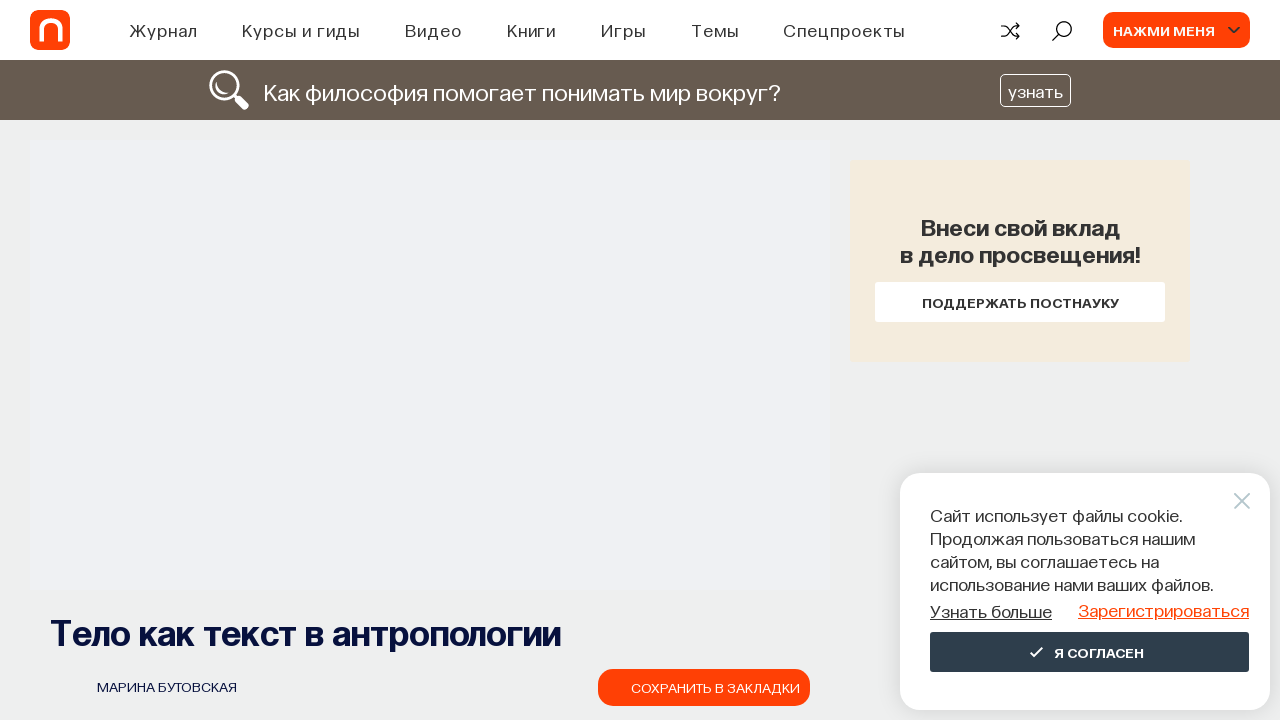

--- FILE ---
content_type: text/html; charset=utf-8
request_url: https://postnauka.org/video/81954
body_size: 48087
content:
<!DOCTYPE html><html lang="ru"><head>
  <meta charset="utf-8">
  <title>Тело как текст в антропологии — все самое интересное на ПостНауке</title>
  <base href="/">

  <meta name="viewport" content="width=device-width, initial-scale=1">
  <meta name="yandex-verification" content="e994fe5c6a1a03ee">

  <link rel="preload" href="assets/fonts/SourceSansPro/SourceSansPro-Bold.woff2" as="font" type="font/woff2" crossorigin="anonymous">
  <link rel="preload" href="assets/fonts/SourceSansPro/SourceSansPro-Light.woff2" as="font" type="font/woff2" crossorigin="anonymous">
  <link rel="preload" href="assets/fonts/SourceSansPro/SourceSansPro-Regular.woff2" as="font" type="font/woff2" crossorigin="anonymous">
  <link rel="preload" href="assets/fonts/SourceSansPro/SourceSansPro-SemiBold.woff2" as="font" type="font/woff2" crossorigin="anonymous">
  <link rel="preload" href="assets/fonts/Postnauka/Postnauka-Regular.woff2" as="font" type="font/woff2" crossorigin="anonymous">
  <link rel="preload" href="assets/fonts/Postnauka/Postnauka-Bold.woff2" as="font" type="font/woff2" crossorigin="anonymous">
  <!-- <link rel="preload" href="assets/fonts/Roboto/Roboto-Bold.woff2" as="font" type="font/woff2" crossorigin="anonymous">
  <link rel="preload" href="assets/fonts/Roboto/Roboto-Regular.woff2" as="font" type="font/woff2" crossorigin="anonymous"> -->

  <!-- <link rel="preconnect" href="https://www.google-analytics.com"> -->
  <link rel="preconnect" href="https://mc.yandex.ru">

  <link rel="preload" href="flatpickr.css" as="style">
  <link rel="preload" href="ng-select-default-theme.css" as="style">
  <link rel="preload" href="libs.css" as="style">
  <link rel="preload" href="not-critical.css" as="style">

  <!-- Global site tag (gtag.js) - Google Analytics -->
  <!-- <script async src="https://www.googletagmanager.com/gtag/js?id=G-DD1M1WC5BY"></script>
  <script>
    window.dataLayer = window.dataLayer || [];
    function gtag(){dataLayer.push(arguments);}
    gtag('js', new Date());
    gtag('config', 'G-DD1M1WC5BY');
  </script> -->

  <!-- Global site tag (gtag.js) - Google Analytics -->

<link rel="stylesheet" href="styles.9f78816af86fd4ba9992.css"><style ng-transition="client-app">[_nghost-sc0] {
        
        display: flex;
        flex-direction: column;
        flex-grow: 1;
        flex-shrink: 0;
      }</style><style ng-transition="client-app">[_nghost-sc1] {
  display: flex;
  flex-direction: column;
  justify-content: space-between;
  min-height: 100vh;
}
.v-content[_ngcontent-sc1] {
  position: relative;
}
@media screen and (max-width: 767px) {
  .v-content[_ngcontent-sc1] {
    min-height: 530px;
  }
}
.v-content__post[_ngcontent-sc1] {
  padding-top: 20px;
  background-color: #eeefef;
}
@media screen and (max-width: 767px) {
  .v-content__post[_ngcontent-sc1] {
    background-color: #eeefef;
  }
}
.v-content__module[_ngcontent-sc1], .v-content__module-custom[_ngcontent-sc1] {
  padding-top: 50px;
  background-color: #eeefef;
}
@media screen and (max-width: 1199px) {
  .v-content__module[_ngcontent-sc1], .v-content__module-custom[_ngcontent-sc1] {
    padding-top: 50px;
  }
}
.v-content__quiz[_ngcontent-sc1], .v-content__quiz-custom[_ngcontent-sc1] {
  padding-top: 50px;
  background-color: #f9f8f5;
}
.v-content__contribute[_ngcontent-sc1] {
  margin-top: 80px;
}
@media screen and (max-width: 767px) {
  .v-content__contribute[_ngcontent-sc1] {
    margin-top: 50px;
  }
}
.v-content__preloader[_ngcontent-sc1] {
  position: absolute;
  top: 50%;
  left: 50%;
  transform: translate(-50%, -50%);
}
.v-content__footer[_ngcontent-sc1] {
  margin: 44px auto 0;
  padding: 0 20px 44px;
  max-width: 1220px;
}
.v-content__donate-form[_ngcontent-sc1] {
  padding-top: 60px;
}
.v-content__scroll-top[_ngcontent-sc1] {
  position: fixed;
  right: 30px;
  bottom: 30px;
  z-index: 950;
}
.progressbar[_ngcontent-sc1] {
  position: fixed;
  bottom: 0;
  z-index: 1000;
  height: 4px;
  background-color: #ff4005;
  will-change: width;
}
.v-content__observer[_ngcontent-sc1] {
  position: absolute;
  bottom: 100px;
  width: 100%;
  z-index: 500;
}</style><style ng-transition="client-app">.header-index[_ngcontent-sc2] {
  position: fixed;
  top: 0;
  left: 0;
  z-index: 999;
  width: 100%;
  background-color: #fff;
}
.m-header__wrapper[_ngcontent-sc2] {
  position: relative;
  display: flex;
  justify-content: space-between;
  align-items: center;
  margin: 0 auto;
  padding: 0 30px;
  height: 60px;
  background-color: #fff;
}
@media screen and (max-width: 1199px) {
  .m-header__wrapper[_ngcontent-sc2] {
    padding: 0 20px;
    height: 58px;
  }
}
.m-header__column[_ngcontent-sc2] {
  display: flex;
  align-items: center;
}
@media screen and (max-width: 1199px) {
  .m-header__column--right[_ngcontent-sc2] {
    display: flex;
  }
}
.m-header__holder[_ngcontent-sc2] {
  position: relative;
  display: block;
  width: 40px;
  height: 40px;
  margin-right: 35px;
  overflow: hidden;
  border-radius: 8px;
}
@media screen and (max-width: 1199px) {
  .m-header__holder[_ngcontent-sc2] {
    width: 36px;
    height: 36px;
    border-radius: 5px;
  }
}
.m-header__holder-wrapper[_ngcontent-sc2] {
  width: 40px;
  height: 40px;
  overflow: hidden;
  border-radius: 8px;
  background-color: #ff4005;
}
.m-header__holder-wrapper--animatedd[_ngcontent-sc2] {
  -webkit-animation: logo-reverse 600ms cubic-bezier(0, 0, 0, 1);
          animation: logo-reverse 600ms cubic-bezier(0, 0, 0, 1);
}
.m-header__holder-wrapper--animatedd[_ngcontent-sc2]   .m-header__logo-wrapper[_ngcontent-sc2] {
  -webkit-animation: logo-wrapper-reverse 600ms cubic-bezier(0, 0, 0, 1);
          animation: logo-wrapper-reverse 600ms cubic-bezier(0, 0, 0, 1);
}
@media screen and (max-width: 1199px) {
  .m-header__holder-wrapper--animatedd[_ngcontent-sc2] {
    -webkit-animation: logo-reverse-mobile 600ms cubic-bezier(0, 0, 0, 1);
            animation: logo-reverse-mobile 600ms cubic-bezier(0, 0, 0, 1);
  }
}
@media screen and (max-width: 767px) {
  .m-header__holder-wrapper--animatedd[_ngcontent-sc2] {
    -webkit-animation: none;
            animation: none;
  }
  .m-header__holder-wrapper--animatedd[_ngcontent-sc2]   .m-header__logo-wrapper[_ngcontent-sc2] {
    -webkit-animation: none;
            animation: none;
  }
}
@media screen and (max-width: 1199px) {
  .m-header__holder-wrapper[_ngcontent-sc2] {
    width: 36px;
    height: 36px;
    border-radius: 5px;
  }
}
.m-header__holder-wrapper---hover[_ngcontent-sc2], .m-header__holder-wrapper---hover[_ngcontent-sc2]:hover {
  -webkit-animation: none;
          animation: none;
}
.m-header__holder-wrapper---hover[_ngcontent-sc2]   .m-header__logo-wrapper[_ngcontent-sc2], .m-header__holder-wrapper---hover[_ngcontent-sc2]:hover   .m-header__logo-wrapper[_ngcontent-sc2] {
  left: -100%;
  -webkit-animation: none;
          animation: none;
}
@media screen and (max-width: 767px) {
  .m-header__holder-wrapper---hover[_ngcontent-sc2]   .m-header__logo-wrapper[_ngcontent-sc2], .m-header__holder-wrapper---hover[_ngcontent-sc2]:hover   .m-header__logo-wrapper[_ngcontent-sc2] {
    left: 0;
  }
}
@media screen and (max-width: 767px) {
  .m-header__logo-wrapper---animated-mobile[_ngcontent-sc2], .m-header__logo-wrapper---mobile-initial-animated[_ngcontent-sc2] {
    -webkit-animation: logo-mobile-vertical 600ms ease-in-out forwards !important;
            animation: logo-mobile-vertical 600ms ease-in-out forwards !important;
  }
}
@media screen and (max-width: 767px) {
  .m-header__logo-wrapper---animated-mobile[_ngcontent-sc2]   .m-header__logo--new[_ngcontent-sc2] {
    margin-top: 0;
    margin-bottom: -2px;
  }
}
.m-header__logo-wrapper[_ngcontent-sc2] {
  position: absolute;
  top: 0;
  left: 0;
  display: flex;
  align-items: center;
  justify-content: center;
  height: 100%;
  width: 100%;
}
@media screen and (max-width: 767px) {
  .m-header__logo-wrapper[_ngcontent-sc2] {
    flex-direction: column;
    width: 100%;
    height: 100%;
  }
}
@media screen and (max-width: 767px) {
  .m-header__logo-wrapper---mobile-initial[_ngcontent-sc2], .m-header__logo-wrapper---mobile-initial-animated[_ngcontent-sc2] {
    flex-direction: column-reverse;
  }
  .m-header__logo-wrapper---mobile-initial[_ngcontent-sc2]   .m-header__logo[_ngcontent-sc2], .m-header__logo-wrapper---mobile-initial-animated[_ngcontent-sc2]   .m-header__logo[_ngcontent-sc2] {
    margin-top: -2px;
    margin-bottom: 0;
  }
}
.m-header__logo--new[_ngcontent-sc2] {
  margin-right: -2px;
}
@media screen and (max-width: 1199px) {
  .m-header__logo--new[_ngcontent-sc2] {
    margin-right: -1px;
  }
}
@media screen and (max-width: 767px) {
  .m-header__logo--new[_ngcontent-sc2] {
    margin-right: 0;
  }
}
.m-header__logo--old[_ngcontent-sc2] {
  margin-top: -1px;
  margin-right: -1px;
}
@media screen and (max-width: 1199px) {
  .m-header__logo--old[_ngcontent-sc2] {
    margin-top: 0;
    margin-right: 0;
    margin-bottom: 0;
  }
}
@media screen and (max-width: 767px) {
  .m-header__logo--old[_ngcontent-sc2] {
    margin-bottom: -2px;
  }
}
.m-header__navigation[_ngcontent-sc2] {
  margin-left: 65px;
}
@media screen and (max-width: 1600px) {
  .m-header__navigation[_ngcontent-sc2] {
    margin-left: 25px;
  }
}
@media screen and (max-width: 1220px) {
  .m-header__navigation[_ngcontent-sc2] {
    margin-left: 20px;
  }
}
@media screen and (max-width: 1199px) {
  .m-header__navigation[_ngcontent-sc2] {
    display: none;
  }
}
.m-header__actions[_ngcontent-sc2] {
  display: flex;
}
.m-header__explore[_ngcontent-sc2] {
  margin-left: 30px;
}
.m-header__user[_ngcontent-sc2] {
  margin-left: 30px;
}
.m-header__menu[_ngcontent-sc2] {
  position: fixed;
  top: 60px;
  left: 0;
  z-index: -1;
  visibility: hidden;
  width: 100%;
  border-top: 1px solid #e5e5e5;
  background-color: #fff;
  opacity: 0;
  transition-timing-function: cubic-bezier(0.55, 0.31, 0.15, 0.93);
  transition-duration: 0.2s;
  transition-property: transform, opacity, visibility;
  transform: translateY(-100%);
}
@media screen and (max-width: 1199px) {
  .m-header__menu[_ngcontent-sc2] {
    top: 58px;
  }
}
.m-header__menu--search[_ngcontent-sc2] {
  padding: 25px 0 26px;
}
.m-header__menu--mobile[_ngcontent-sc2] {
  overflow-x: hidden;
  overflow-y: scroll;
  padding: 60px 20px;
  max-height: calc(100% - 58px);
}
.m-header__menu--visible[_ngcontent-sc2] {
  visibility: visible;
  opacity: 1;
  transform: translateY(0);
}
.m-header__mobile[_ngcontent-sc2] {
  display: none;
}
@media screen and (max-width: 1199px) {
  .m-header__mobile[_ngcontent-sc2] {
    display: flex;
    align-items: center;
  }
}
.m-header__avatar[_ngcontent-sc2] {
  display: flex;
  justify-content: center;
  align-items: center;
  width: 0;
  height: 36px;
  border-radius: 8px;
}
.m-header__avatar--authenticated[_ngcontent-sc2] {
  background-color: #f1f1f1;
}
.m-header__icon[_ngcontent-sc2] {
  width: 100%;
  height: 100%;
  background-image: url("/assets/img/icons/user-icon-new.svg");
  background-position: center;
  background-size: cover;
  background-repeat: no-repeat;
}
.m-header__icon[_ngcontent-sc2]:hover {
  cursor: pointer;
}
.m-header__burger[_ngcontent-sc2] {
  margin-left: 20px;
}
.inner[_ngcontent-sc2] {
  background-color: #fff;
}
.inner__header[_ngcontent-sc2] {
  display: flex;
  justify-content: space-between;
  align-items: center;
  padding: 0 20px;
  min-height: 58px;
  font-family: Postnauka, "Source Sans Pro", sans-serif;
}
.inner__arrow[_ngcontent-sc2] {
  width: 32px;
  height: 10px;
}
.inner__caption[_ngcontent-sc2] {
  color: #333;
  text-align: center;
  font-weight: 600;
  font-size: 22px;
  line-height: 1.28;
}
.inner__body[_ngcontent-sc2] {
  padding: 40px 20px;
  border-top: 1px solid #e5e5e5;
}
.inner__themes[_ngcontent-sc2] {
  display: flex;
  flex-wrap: wrap;
}
.inner__theme[_ngcontent-sc2] {
  flex-basis: 25%;
  margin-bottom: 25px;
}
@media screen and (max-width: 991px) {
  .inner__theme[_ngcontent-sc2] {
    flex-basis: 50%;
  }
}
@media screen and (max-width: 575px) {
  .inner__theme[_ngcontent-sc2] {
    flex-basis: 100%;
  }
}
.inner__see-all[_ngcontent-sc2] {
  padding-bottom: 20px;
  width: 100%;
  background-color: #fff;
  box-shadow: 0 -5px 130px 50px #fff;
}
.inner__button[_ngcontent-sc2] {
  margin: 0 auto;
  max-width: 336px;
  width: 100%;
}
.inner__blocks[_ngcontent-sc2] {
  display: flex;
  flex-wrap: wrap;
  margin: 0 -20px;
}
.inner__block[_ngcontent-sc2] {
  flex-basis: 33%;
  margin-bottom: 25px;
  padding: 0 20px 20px;
}
@media screen and (max-width: 991px) {
  .inner__block[_ngcontent-sc2] {
    flex-basis: 50%;
  }
}
@media screen and (max-width: 575px) {
  .inner__block[_ngcontent-sc2] {
    flex-basis: 100%;
    margin-bottom: 0;
  }
}
.inner__search[_ngcontent-sc2] {
  position: absolute;
  top: 50%;
  left: 50%;
  width: 300px;
  color: #333;
  text-align: center;
  font-family: Postnauka, "Source Sans Pro", sans-serif;
  transition: all 1s ease;
  transform: translate(-50%, -50%);
}
.inner__title[_ngcontent-sc2] {
  font-weight: 600;
  font-size: 18px;
  line-height: 1.4;
}
.inner__text[_ngcontent-sc2] {
  display: inline-block;
  margin-top: 10px;
  font-size: 14px;
  line-height: 1.25;
}
@-webkit-keyframes logo {
  0% {
    width: 40px;
  }
  50% {
    width: 35px;
    margin-right: 40px;
  }
  100% {
    width: 40px;
    margin-right: 35px;
  }
}
@keyframes logo {
  0% {
    width: 40px;
  }
  50% {
    width: 35px;
    margin-right: 40px;
  }
  100% {
    width: 40px;
    margin-right: 35px;
  }
}
@-webkit-keyframes logo-reverse {
  0% {
    width: 40px;
  }
  50% {
    width: 35px;
    margin-left: 5px;
  }
  100% {
    width: 40px;
    margin-left: 0;
  }
}
@keyframes logo-reverse {
  0% {
    width: 40px;
  }
  50% {
    width: 35px;
    margin-left: 5px;
  }
  100% {
    width: 40px;
    margin-left: 0;
  }
}
@-webkit-keyframes logo-mobile {
  0% {
    width: 36px;
  }
  50% {
    width: 31px;
    margin-right: 36px;
  }
  100% {
    width: 36px;
    margin-right: 31px;
  }
}
@keyframes logo-mobile {
  0% {
    width: 36px;
  }
  50% {
    width: 31px;
    margin-right: 36px;
  }
  100% {
    width: 36px;
    margin-right: 31px;
  }
}
@-webkit-keyframes logo-reverse-mobile {
  0% {
    width: 36px;
  }
  50% {
    width: 31px;
    margin-left: 5px;
  }
  100% {
    width: 36px;
    margin-left: 0;
  }
}
@keyframes logo-reverse-mobile {
  0% {
    width: 36px;
  }
  50% {
    width: 31px;
    margin-left: 5px;
  }
  100% {
    width: 36px;
    margin-left: 0;
  }
}
@-webkit-keyframes logo-wrapper {
  0% {
    left: 0;
  }
  50% {
    left: calc(-100% - 5px);
  }
  100% {
    left: -100%;
  }
}
@keyframes logo-wrapper {
  0% {
    left: 0;
  }
  50% {
    left: calc(-100% - 5px);
  }
  100% {
    left: -100%;
  }
}
@-webkit-keyframes logo-wrapper-reverse {
  0% {
    left: -100%;
  }
  50% {
    left: 5px;
  }
  100% {
    left: 0;
  }
}
@keyframes logo-wrapper-reverse {
  0% {
    left: -100%;
  }
  50% {
    left: 5px;
  }
  100% {
    left: 0;
  }
}
@-webkit-keyframes logo-mobile-vertical {
  0% {
    top: 0;
  }
  100% {
    top: -100%;
  }
}
@keyframes logo-mobile-vertical {
  0% {
    top: 0;
  }
  100% {
    top: -100%;
  }
}</style><style ng-transition="client-app">.header-banner-height[_ngcontent-sc3] {
  min-height: 60px;
}
.header-banner[_ngcontent-sc3] {
  position: relative;
  overflow: hidden;
  margin-top: 60px;
  display: block;
  text-decoration: none;
}
.banner-content[_ngcontent-sc3] {
  padding: 10px;
  display: flex;
  justify-content: space-evenly;
  align-items: center;
  margin: 0 auto;
}
@media (max-width: 991px) {
  .banner-content[_ngcontent-sc3] {
    text-align: left;
    padding: 15px;
  }
}
.image[_ngcontent-sc3] {
  display: flex;
  width: 40px;
  height: 40px;
  border-radius: 5px;
  margin: 0 15px 0 0;
}
@media (max-width: 991px) {
  .image[_ngcontent-sc3] {
    width: 30px;
    height: 30px;
  }
}
.text-content[_ngcontent-sc3] {
  display: flex;
  align-items: center;
}
.text-content[_ngcontent-sc3]   span[_ngcontent-sc3] {
  font-size: 24px;
  font-weight: 400;
  line-height: 1.15;
  position: relative;
  z-index: 1;
}
@media (max-width: 991px) {
  .text-content[_ngcontent-sc3]   span[_ngcontent-sc3] {
    font-size: 20px;
  }
}
@media (max-width: 600px) {
  .text-content[_ngcontent-sc3]   span[_ngcontent-sc3] {
    font-size: 15px;
  }
}
.banner-link[_ngcontent-sc3] {
  margin-left: 20px;
  font-size: 18px;
  font-weight: 400;
}
.banner-link[_ngcontent-sc3]   img[_ngcontent-sc3] {
  position: relative;
  z-index: 5;
}
.banner-link[_ngcontent-sc3]   span[_ngcontent-sc3] {
  padding: 5px 7px;
  border: 1px solid #fff;
  border-radius: 5px;
}
@media (max-width: 991px) {
  .banner-link[_ngcontent-sc3] {
    display: block;
    font-size: 15px;
    margin-left: 0;
  }
}</style><style ng-transition="client-app">[_nghost-sc18] {
  width: 100%;
}
.mh-search__wrapper[_ngcontent-sc18] {
  margin: 0 auto;
  padding: 0 20px;
  max-width: 1220px;
  font-family: Postnauka, "Source Sans Pro", sans-serif;
}
.mh-search--mobile[_ngcontent-sc18]   .mh-search__wrapper[_ngcontent-sc18] {
  padding: 0;
  max-width: none;
}
.mh-search__form[_ngcontent-sc18] {
  display: flex;
  justify-content: space-between;
  align-items: center;
}
.mh-search__btn[_ngcontent-sc18] {
  display: inline-block;
  width: 24px;
  height: 24px;
  transition-timing-function: ease;
  transition-duration: 0.2s;
  transition-property: fill, color;
  fill: #7f7f7f;
}
.mh-search__btn[_ngcontent-sc18]:hover {
  cursor: pointer;
  fill: #ff4005;
}
.mh-search__btn[_ngcontent-sc18]:active {
  fill: #ff531e;
}
.mh-search--mobile[_ngcontent-sc18]   .mh-search__btn[_ngcontent-sc18] {
  width: 18px;
  height: 18px;
  fill: #333;
}
.mh-search--mobile[_ngcontent-sc18]   .mh-search__btn--close[_ngcontent-sc18] {
  display: none;
}
.mh-search__searchbox[_ngcontent-sc18] {
  display: block;
  padding: 0 20px;
  width: 100%;
  outline: none;
  border: none;
  background-color: transparent;
  color: #333;
  font-size: 18px;
  line-height: 1.28;
}
.mh-search__searchbox[_ngcontent-sc18]::-ms-clear {
  display: none;
}
.mh-search__searchbox[_ngcontent-sc18]::-webkit-input-placeholder {
  color: #abbfc6;
}
.mh-search__searchbox[_ngcontent-sc18]:-moz-placeholder {
  -moz-opacity: 1;
  color: #abbfc6;
}
.mh-search__searchbox[_ngcontent-sc18]::-moz-placeholder {
  -moz-opacity: 1;
  color: #abbfc6;
}
.mh-search__searchbox[_ngcontent-sc18]:-ms-input-placeholder {
  color: #abbfc6;
}
.mh-search--mobile[_ngcontent-sc18]   .mh-search__searchbox[_ngcontent-sc18] {
  font-size: 16px;
}</style><style ng-transition="client-app">.mh-action[_ngcontent-sc20] {
  display: flex;
  align-items: center;
  cursor: pointer;
}
.mh-action[_ngcontent-sc20]:hover   .mh-action__icon[_ngcontent-sc20] {
  color: #ff4005;
}
.mh-action[_ngcontent-sc20]:hover:not(.mh-action--with-text)   .mh-action__holder[_ngcontent-sc20] {
  color: #ff4005;
}
.mh-action[_ngcontent-sc20]:active   .mh-action__icon[_ngcontent-sc20] {
  color: #e83b06;
}
.mh-action[_ngcontent-sc20]:active:not(.mh-action--with-text)   .mh-action__holder[_ngcontent-sc20] {
  color: #e83b06;
}
.mh-action--with-text[_ngcontent-sc20] {
  color: #abbfc6;
}
.mh-action--with-text[_ngcontent-sc20]:hover {
  color: #ff4005;
}
.mh-action__holder[_ngcontent-sc20] {
  display: flex;
  justify-content: center;
  align-items: center;
  width: 22px;
  color: #000;
}
.mh-action--with-text[_ngcontent-sc20]   .mh-action__holder[_ngcontent-sc20] {
  width: auto;
  background-color: transparent;
  color: #abbfc6;
}
.mh-action__icon[_ngcontent-sc20] {
  display: flex;
  justify-content: center;
  align-items: center;
  width: 22px;
  height: 21px;
  line-height: 1;
  transition-timing-function: ease;
  transition-duration: 0.2s;
  transition-property: fill, color;
  fill: currentColor;
}
.mh-action__icon--random-v2[_ngcontent-sc20] {
  padding-top: 3px;
  margin-top: -1px;
}
.mh-action__text[_ngcontent-sc20] {
  margin-left: 12px;
  color: currentColor;
  text-transform: uppercase;
  font-weight: 600;
  font-size: 16px;
  font-family: Postnauka, "Source Sans Pro", sans-serif;
  line-height: 1.28;
  transition: color 0.2s ease;
}</style><style ng-transition="client-app">.mh-user[_ngcontent-sc21] {
  display: flex;
  align-items: center;
  background-color: #ff4005;
  border-radius: 10px;
  padding: 0 10px;
}
.mh-user[_ngcontent-sc21]:hover {
  cursor: pointer;
}
.mh-user__text[_ngcontent-sc21] {
  overflow: hidden;
  max-width: 150px;
  color: #f9f8f5;
  text-transform: uppercase;
  text-overflow: ellipsis;
  white-space: nowrap;
  font-weight: 600;
  font-size: 14px;
  font-family: Postnauka, "Source Sans Pro", sans-serif;
  line-height: 18px;
}
.mh-user__avatar[_ngcontent-sc21] {
  position: relative;
  display: flex;
  flex-shrink: 0;
  justify-content: center;
  align-items: center;
  margin-right: 25px;
  margin-left: 0;
  width: 0;
  height: 36px;
  border-radius: 8px;
  background-color: #f1f1f1;
}
.mh-user__avatar[_ngcontent-sc21]:after {
  position: absolute;
  top: 50%;
  right: -25px;
  width: 12px;
  height: 6px;
  background-image: url("/assets/img/icons/arrow-down-v2.svg");
  background-position: center;
  background-size: cover;
  background-repeat: no-repeat;
  content: "";
  transition: transform 0.15s linear;
  transform: translateY(-50%) rotate(0);
}
.mh-user--active[_ngcontent-sc21]   .mh-user__avatar[_ngcontent-sc21]:after {
  transform: translateY(-50%) rotate(-180deg);
}
.mh-user__icon[_ngcontent-sc21] {
  width: 100%;
  height: 100%;
  background-image: url("/assets/img/icons/user-icon-new.svg");
  background-position: center;
  background-size: cover;
  background-repeat: no-repeat;
}
.user-template__caption[_ngcontent-sc21] {
  color: #2e3e4c;
  font-weight: 600;
  font-size: 24px;
  font-family: Postnauka, "Source Sans Pro", sans-serif;
  line-height: 1.25;
}
.user-template__actions[_ngcontent-sc21] {
  display: flex;
  margin-top: 12px;
}
.user-template__signup[_ngcontent-sc21] {
  margin-left: 5px;
}</style><style ng-transition="client-app">.mh-burger[_ngcontent-sc22] {
  box-sizing: content-box;
  width: 25px;
}
.mh-burger[_ngcontent-sc22]:hover {
  cursor: pointer;
}
.mh-burger__line[_ngcontent-sc22] {
  display: block;
  margin: 6px auto;
  width: 25px;
  height: 2px;
  background-color: #2e3e4c;
  transition-timing-function: ease-in-out;
  transition-duration: 0.3s;
  transition-property: transform, opacity;
}
.mh-burger__line--top[_ngcontent-sc22] {
  margin-top: 0;
}
.mh-burger--open[_ngcontent-sc22]   .mh-burger__line--top[_ngcontent-sc22] {
  transform: translateY(9px) rotate(45deg);
}
.mh-burger--open[_ngcontent-sc22]   .mh-burger__line--middle[_ngcontent-sc22] {
  opacity: 0;
}
.mh-burger__line--bottom[_ngcontent-sc22] {
  margin-bottom: 0;
}
.mh-burger--open[_ngcontent-sc22]   .mh-burger__line--bottom[_ngcontent-sc22] {
  transform: translateY(-7px) rotate(-45deg);
}</style><style ng-transition="client-app">.mh-menu[_ngcontent-sc23] {
  background-color: #fff;
  font-family: Postnauka, "Source Sans Pro", sans-serif;
}
.mh-menu__list[_ngcontent-sc23] {
  list-style-type: none;
}
.mh-menu__item[_ngcontent-sc23] {
  position: relative;
}
.mh-menu__item--sub[_ngcontent-sc23]:after {
  position: absolute;
  top: 50%;
  right: 0;
  width: 9px;
  height: 15px;
  background-image: url("/assets/img/icons/arrow-right.svg");
  background-position: center;
  background-size: contain;
  background-repeat: no-repeat;
  content: "";
  transform: translateY(-50%);
}
.mh-menu__link[_ngcontent-sc23] {
  color: #333;
  font-size: 24px;
  line-height: 1.25;
}
.mh-menu__header[_ngcontent-sc23] {
  display: flex;
}
.mh-menu__actions[_ngcontent-sc23] {
  margin-top: 30px;
  padding: 30px 0;
  border-top: 1px solid #e5e5e5;
}
.mh-menu__random[_ngcontent-sc23] {
  margin-top: 15px;
}
.mh-menu__wrapper[_ngcontent-sc23] {
  margin: 0 auto;
  max-width: 375px;
  width: 100%;
}
.mh-menu__auth[_ngcontent-sc23] {
  margin: 0 -20px;
  padding: 30px 20px;
  border-radius: 5px 5px 0 0;
  background-color: #f9f8f5;
}
.mh-menu__signup[_ngcontent-sc23] {
  margin-top: 15px;
}
.mh-menu__profile[_ngcontent-sc23] {
  margin-top: 20px;
  padding-top: 25px;
  border-top: 1px solid #e5e5e5;
}
.mh-menu__avatar[_ngcontent-sc23] {
  display: flex;
  justify-content: center;
  align-items: center;
  width: 36px;
  height: 36px;
  border-radius: 8px;
  background-color: #f1f1f1;
}
.mh-menu__icon[_ngcontent-sc23] {
  width: 100%;
  height: 100%;
  background-image: url("/assets/img/icons/user-icon-new.svg");
  background-position: center;
  background-size: cover;
  background-repeat: no-repeat;
}
.mh-menu__user[_ngcontent-sc23] {
  display: flex;
  align-items: center;
}
.mh-menu__info[_ngcontent-sc23] {
  margin-left: 10px;
}
.mh-menu__name[_ngcontent-sc23] {
  color: #333;
  text-transform: uppercase;
  font-weight: 600;
  font-size: 16px;
  line-height: 1.25;
}
.mh-menu__tip[_ngcontent-sc23] {
  color: #9f9b92;
  font-size: 14px;
  line-height: 1.28;
}</style><style ng-transition="client-app">.mh-modal__wrapper[_ngcontent-sc24] {
  width: 100%;
  font-family: Postnauka, "Source Sans Pro", sans-serif;
}
.mh-modal__content[_ngcontent-sc24] {
  padding: 75px 45px 90px;
}
@media screen and (max-width: 639px) {
  .mh-modal__content[_ngcontent-sc24] {
    display: flex;
    justify-content: center;
    align-items: center;
    padding: 25px 80px;
    height: calc(100% - 100px);
  }
}
@media screen and (max-width: 479px) {
  .mh-modal__content[_ngcontent-sc24] {
    padding: 25px 40px;
  }
}
@media screen and (max-width: 360px) {
  .mh-modal__content[_ngcontent-sc24] {
    padding: 25px 20px;
  }
}
.mh-modal__actions[_ngcontent-sc24] {
  display: flex;
  justify-content: space-between;
  width: 100%;
}
.mh-modal__tab[_ngcontent-sc24] {
  flex-basis: 50%;
  text-align: center;
  font-weight: 700;
  font-size: 18px;
  line-height: 1;
}
@media screen and (max-width: 479px) {
  .mh-modal__tab[_ngcontent-sc24] {
    font-size: 16px;
  }
}
.mh-modal__choose[_ngcontent-sc24] {
  display: none;
}
.mh-modal__label[_ngcontent-sc24] {
  display: block;
  padding: 35px 0;
  border-radius: 0 0 0 8px;
  background-color: #f6f6f6;
  color: #212121;
  transition: color 0.2s ease, background-color 0.35s cubic-bezier(0.55, 0.31, 0.15, 0.93);
}
.mh-modal__label[_ngcontent-sc24]:hover {
  color: #ff4005;
  cursor: pointer;
}
.mh-modal__label--left[_ngcontent-sc24] {
  border-radius: 0 0 8px 0;
}
.mh-modal__choose[_ngcontent-sc24]:checked    + .mh-modal__label[_ngcontent-sc24] {
  background-color: #fff;
}
.mh-modal__close[_ngcontent-sc24] {
  position: absolute;
  top: -30px;
  right: -30px;
}
@media screen and (max-width: 639px) {
  .mh-modal__close[_ngcontent-sc24] {
    display: none;
  }
}
.mh-modal__icon[_ngcontent-sc24] {
  width: 20px;
  height: 20px;
  transition: fill 0.2s;
  fill: #fff;
}
.mh-modal__icon[_ngcontent-sc24]:hover {
  cursor: pointer;
  fill: #d8d8d8;
}
.mh-modal__close[_ngcontent-sc24] {
  width: 20px;
  height: 20px;
  cursor: pointer;
  transition: fill 0.2s ease;
  fill: #fff;
}
.mh-modal__close[_ngcontent-sc24]:hover {
  fill: #ccc;
}</style><style ng-transition="client-app">.confirm[_ngcontent-sc25] {
  position: relative;
  margin: 0 auto;
  padding: 46px 24px 24px;
  min-height: 220px;
  border-radius: 5px;
  background-color: #f4ecdd;
  text-align: center;
  font-family: Postnauka, "Source Sans Pro", sans-serif;
}
@media screen and (max-width: 479px) {
  .confirm[_ngcontent-sc25] {
    padding: 55px 17px;
  }
}
.confirm__close[_ngcontent-sc25] {
  position: absolute;
  top: 20px;
  right: 20px;
  width: 16px;
  height: 16px;
  opacity: 0.4;
  cursor: pointer;
}
.confirm__container[_ngcontent-sc25] {
  margin: 0 auto;
  max-width: 360px;
}
.confirm__title[_ngcontent-sc25] {
  margin-bottom: 20px;
  color: #333;
  font-weight: 600;
  font-size: 24px;
  line-height: 1.25;
}
@media screen and (max-width: 479px) {
  .confirm__title[_ngcontent-sc25] {
    margin-bottom: 15px;
  }
}
.confirm__actions[_ngcontent-sc25] {
  display: flex;
  justify-content: center;
  align-items: center;
}
@media screen and (max-width: 479px) {
  .confirm__actions[_ngcontent-sc25] {
    flex-direction: column;
    align-items: stretch;
  }
}
.confirm__button[_ngcontent-sc25] {
  margin-right: 8px;
  margin-left: 8px;
}
@media screen and (max-width: 479px) {
  .confirm__button[_ngcontent-sc25] {
    margin: 5px 0;
  }
}</style><style ng-transition="client-app">[_nghost-sc29] {
  width: 100%;
  height: 100%;
}
[_nghost-sc29]   svg[_ngcontent-sc29] {
  width: inherit;
  height: inherit;
  transition: inherit;
}</style><style ng-transition="client-app">.button[_ngcontent-sc27] {
  display: inline-block;
  padding-top: 4px;
  border: none;
  border-radius: 3px;
  background-color: #ff4005;
  color: #fff;
  text-align: center;
  text-transform: uppercase;
  font-weight: 600;
  font-size: 14px;
  font-family: Postnauka, "Source Sans Pro", sans-serif;
  transition: background-color 0.2s ease;
}
.button[_ngcontent-sc27]:hover {
  background-color: #e63a05;
  cursor: pointer;
}
.button[_ngcontent-sc27]:active {
  background-color: #ff531e;
}
.button__icon[_ngcontent-sc27] {
  display: none;
  margin-right: 10px;
  width: 14px;
  height: 11px;
}
.button--large[_ngcontent-sc27] {
  padding: 0 35px;
  height: 50px;
  font-size: 16px;
  line-height: 50px;
}
@media screen and (max-width: 360px) {
  .button--large[_ngcontent-sc27] {
    padding: 0 15px;
  }
}
.button--medium[_ngcontent-sc27] {
  padding: 0 20px;
  height: 40px;
  font-size: 14px;
  line-height: 40px;
}
.button--small[_ngcontent-sc27] {
  padding: 0 25px;
  height: 35px;
  font-size: 14px;
  line-height: 35px;
}
.button--stretched[_ngcontent-sc27] {
  display: block;
  padding-right: 15px;
  padding-left: 15px;
  width: 100%;
}
.button--disabled[_ngcontent-sc27] {
  cursor: default;
  pointer-events: none;
}
.dark-theme[_nghost-sc27]   .button[_ngcontent-sc27], .dark-theme   [_nghost-sc27]   .button[_ngcontent-sc27] {
  background-color: #2e3e4c;
}
.dark-theme[_nghost-sc27]   .button[_ngcontent-sc27]:hover, .dark-theme   [_nghost-sc27]   .button[_ngcontent-sc27]:hover {
  background-color: #4b5f73;
}
.dark-theme[_nghost-sc27]   .button[_ngcontent-sc27]:active, .dark-theme   [_nghost-sc27]   .button[_ngcontent-sc27]:active {
  background-color: #212a33;
}
.with-checkmark[_nghost-sc27]   .button[_ngcontent-sc27], .with-checkmark   [_nghost-sc27]   .button[_ngcontent-sc27] {
  display: inline-flex;
  justify-content: center;
  align-items: center;
  padding-right: 25px;
  padding-left: 20px;
}
.with-checkmark[_nghost-sc27]   .button__icon[_ngcontent-sc27], .with-checkmark   [_nghost-sc27]   .button__icon[_ngcontent-sc27] {
  display: inline-block;
}
.white-theme[_nghost-sc27]   .button[_ngcontent-sc27], .white-theme   [_nghost-sc27]   .button[_ngcontent-sc27] {
  background-color: #fff;
  color: #333;
}
.white-theme[_nghost-sc27]   .button[_ngcontent-sc27]:hover, .white-theme   [_nghost-sc27]   .button[_ngcontent-sc27]:hover {
  background-color: #e63a05;
  color: #fff;
}
.white-theme[_nghost-sc27]   .button[_ngcontent-sc27]:active, .white-theme   [_nghost-sc27]   .button[_ngcontent-sc27]:active {
  background-color: #ff531e;
  color: #fff;
}
.sand-theme[_nghost-sc27]   .button[_ngcontent-sc27], .sand-theme   [_nghost-sc27]   .button[_ngcontent-sc27] {
  background-color: #f5edde;
  color: #333;
}
.sand-theme[_nghost-sc27]   .button[_ngcontent-sc27]:hover, .sand-theme   [_nghost-sc27]   .button[_ngcontent-sc27]:hover {
  background-color: #e63a05;
  color: #fff;
}
.sand-theme[_nghost-sc27]   .button[_ngcontent-sc27]:active, .sand-theme   [_nghost-sc27]   .button[_ngcontent-sc27]:active {
  background-color: #ff531e;
  color: #fff;
}
.transparent-theme[_nghost-sc27]   .button[_ngcontent-sc27], .transparent-theme   [_nghost-sc27]   .button[_ngcontent-sc27] {
  background-color: transparent;
  color: #333;
  font-weight: 400;
}
.transparent-theme[_nghost-sc27]   .button[_ngcontent-sc27]:hover, .transparent-theme   [_nghost-sc27]   .button[_ngcontent-sc27]:hover {
  background-color: #ff4005;
  color: #fff;
}
.transparent-theme[_nghost-sc27]   .button[_ngcontent-sc27]:active, .transparent-theme   [_nghost-sc27]   .button[_ngcontent-sc27]:active {
  background-color: #ff531e;
  color: #fff;
}
.grey-theme[_nghost-sc27]   .button[_ngcontent-sc27], .grey-theme   [_nghost-sc27]   .button[_ngcontent-sc27] {
  background-color: #abbfc6;
  color: #fff;
  font-weight: 400;
}
.grey-theme[_nghost-sc27]   .button[_ngcontent-sc27]:hover, .grey-theme   [_nghost-sc27]   .button[_ngcontent-sc27]:hover {
  background-color: #4b5f73;
}
.grey-theme[_nghost-sc27]   .button[_ngcontent-sc27]:active, .grey-theme   [_nghost-sc27]   .button[_ngcontent-sc27]:active {
  background-color: #4b5f73;
}</style><link rel="canonical" href="https://postnauka.org/video/81954"><style ng-transition="client-app">[_nghost-sc17]   a[_ngcontent-sc17] {
  color: #abbfc6;
  transition: all 0.3s;
}
[_nghost-sc17]   ahover[_ngcontent-sc17] {
  color: #fff;
}
[_nghost-sc17]   .footer__top[_ngcontent-sc17] {
  width: 100%;
}
@media (max-width: 500px) {
  [_nghost-sc17]   .footer__top[_ngcontent-sc17] {
    display: flex;
  }
}
[_nghost-sc17]   .footer-btn[_ngcontent-sc17] {
  display: block;
  width: 100%;
  background-color: #eb6539;
  color: #fff;
  text-align: center;
  text-transform: uppercase;
  letter-spacing: 1.5px;
  font-size: 18px;
  font-family: "Source Sans Pro", sans-serif;
  line-height: 50px;
  transition: all 0.4s;
}
[_nghost-sc17]   .footer-btnhover[_ngcontent-sc17] {
  background-color: #ba4212;
}
@media (max-width: 768px) {
  [_nghost-sc17]   .footer-btn[_ngcontent-sc17] {
    font-size: 14px;
    line-height: 40px;
  }
}
[_nghost-sc17]   .footer__subscribe[_ngcontent-sc17] {
  padding: 28px 0;
  background-color: #ff4005;
  max-width: 100%;
}
[_nghost-sc17]   .footer__subscribe[_ngcontent-sc17]   .wrapper[_ngcontent-sc17] {
  display: flex;
  display: -ms-flexbox;
  justify-content: space-between;
  align-items: flex-end;
  -webkit-box-pack: justify;
  -webkit-justify-content: space-between;
  -ms-flex-pack: justify;
  -webkit-align-items: flex-end;
  -ms-flex-align: flex-end;
}
@media (max-width: 1210px) {
  [_nghost-sc17]   .footer__subscribe[_ngcontent-sc17]   .wrapper[_ngcontent-sc17] {
    padding: 0 20px;
  }
}
@media (max-width: 600px) {
  [_nghost-sc17]   .footer__subscribe[_ngcontent-sc17]   .wrapper[_ngcontent-sc17] {
    display: block;
  }
}
[_nghost-sc17]   .footer__subscribe--text[_ngcontent-sc17] {
  padding-right: 20px;
  max-width: 58%;
  color: #fff;
  letter-spacing: normal;
  font-size: 21px;
  font-family: Postnauka "Source Sans Pro", sans-serif;
  line-height: normal;
}
@media (max-width: 768px) {
  [_nghost-sc17]   .footer__subscribe--text[_ngcontent-sc17] {
    font-size: 12px;
  }
}
@media (max-width: 600px) {
  [_nghost-sc17]   .footer__subscribe--text[_ngcontent-sc17] {
    font-size: 23px;
    line-height: 1.35;
    margin: 0 0 20px;
    max-width: 100%;
  }
}
[_nghost-sc17]   .footer__subscribe--title[_ngcontent-sc17] {
  font-weight: 600;
  font-size: 18px;
}
@media (max-width: 768px) {
  [_nghost-sc17]   .footer__subscribe--title[_ngcontent-sc17] {
    font-size: 15px;
  }
}
[_nghost-sc17]   .footer__subscribe--form[_ngcontent-sc17] {
  max-width: 50%;
  width: 420px;
  height: 100%;
}
@media (max-width: 600px) {
  [_nghost-sc17]   .footer__subscribe--form[_ngcontent-sc17] {
    max-width: 100%;
  }
}
[_nghost-sc17]   .footer__subscribe--form[_ngcontent-sc17]   form[_ngcontent-sc17] {
  width: 100%;
}
[_nghost-sc17]   .footer__subscribe--form[_ngcontent-sc17]   .form-item[_ngcontent-sc17] {
  position: relative;
  height: 40px;
  border-radius: 4px;
  background-color: #fff;
}
@media (max-width: 768px) {
  [_nghost-sc17]   .footer__subscribe--form[_ngcontent-sc17]   .form-item[_ngcontent-sc17] {
    height: auto;
  }
}
[_nghost-sc17]   .footer__subscribe--form[_ngcontent-sc17]   input[_ngcontent-sc17] {
  display: block;
  padding-left: 19px;
  width: calc(100% - 130px);
  height: 40px;
  border: none;
  border-radius: 4px;
  color: #9b9b9b;
  font-size: 16px;
  font-family: "Source Sans Pro", sans-serif;
}
@media (max-width: 768px) {
  [_nghost-sc17]   .footer__subscribe--form[_ngcontent-sc17]   input[_ngcontent-sc17] {
    font-size: 21px;
  }
}
[_nghost-sc17]   .footer__subscribe--form[_ngcontent-sc17]   .form-btn[_ngcontent-sc17] {
  position: absolute;
  top: 0;
  right: 0;
  padding: 0;
  width: 129px;
  height: 100%;
  border: none;
  border-top-right-radius: 4px;
  border-bottom-right-radius: 4px;
  background-color: #eb6539;
  color: #fff;
  text-transform: uppercase;
  letter-spacing: 1px;
  font-size: 14px;
  font-family: "Source Sans Pro", sans-serif;
}
@media (max-width: 768px) {
  [_nghost-sc17]   .footer__subscribe--form[_ngcontent-sc17]   .form-btn[_ngcontent-sc17] {
    font-size: 15px;
  }
}
[_nghost-sc17]   .footer__bottom[_ngcontent-sc17] {
  background-color: #4a4a7a;
  font-family: "Source Sans Pro", sans-serif;
}
@media (max-width: 1210px) {
  [_nghost-sc17]   .footer__bottom[_ngcontent-sc17]   .wrapper[_ngcontent-sc17] {
    padding: 0 20px;
  }
}
@media (max-width: 768px) {
  [_nghost-sc17]   .footer__bottom[_ngcontent-sc17]   .agreement[_ngcontent-sc17] {
    display: block;
    font-size: 11px;
  }
}
[_nghost-sc17]   .footer__bottom--item[_ngcontent-sc17] {
  display: flex;
  display: -ms-flexbox;
  justify-content: space-between;
  align-items: center;
  padding: 15px 0 18px;
  width: 100%;
  border-bottom: 1px solid #4a4a4a;
  -webkit-box-pack: justify;
  -webkit-justify-content: space-between;
  -ms-flex-pack: justify;
  -webkit-align-items: center;
  -ms-flex-align: center;
}
[_nghost-sc17]   .footer__bottom--itemfirst-child[_ngcontent-sc17] {
  padding: 24px 0 20px;
}
@media (max-width: 500px) {
  [_nghost-sc17]   .footer__bottom--itemfirst-child[_ngcontent-sc17] {
    padding: 28px 0 25px;
  }
}
[_nghost-sc17]   .footer__bottom--itemlast-child[_ngcontent-sc17] {
  display: block;
  border-bottom: none;
}
@media (max-width: 500px) {
  [_nghost-sc17]   .footer__bottom--item[_ngcontent-sc17] {
    justify-content: flex-start;
    padding: 14px 0 16px;
  }
}
[_nghost-sc17]   .footer__bottom[_ngcontent-sc17]   .logo[_ngcontent-sc17] {
  display: block;
  margin-right: 19px;
}
@media (max-width: 768px) {
  [_nghost-sc17]   .footer__bottom[_ngcontent-sc17]   .logo[_ngcontent-sc17] {
    margin-right: 10px;
    height: 25px;
  }
  [_nghost-sc17]   .footer__bottom[_ngcontent-sc17]   .logo[_ngcontent-sc17]   img[_ngcontent-sc17] {
    width: 25px;
  }
}
@media (max-width: 500px) {
  [_nghost-sc17]   .footer__bottom[_ngcontent-sc17]   .logo[_ngcontent-sc17] {
    margin-right: 10px;
  }
}
[_nghost-sc17]   .footer__bottom[_ngcontent-sc17]   .nav[_ngcontent-sc17], [_nghost-sc17]   .footer__bottom[_ngcontent-sc17]   .nav-block[_ngcontent-sc17], [_nghost-sc17]   .footer__bottom[_ngcontent-sc17]   .socials[_ngcontent-sc17] {
  display: flex;
  display: -ms-flexbox;
  align-items: center;
  -webkit-align-items: center;
  -ms-flex-align: center;
}
[_nghost-sc17]   .footer__bottom[_ngcontent-sc17]   .nav-list[_ngcontent-sc17], [_nghost-sc17]   .footer__bottom[_ngcontent-sc17]   .nav-block-list[_ngcontent-sc17], [_nghost-sc17]   .footer__bottom[_ngcontent-sc17]   .socials-list[_ngcontent-sc17] {
  display: flex;
  display: -ms-flexbox;
  list-style-type: none;
}
[_nghost-sc17]   .footer__bottom[_ngcontent-sc17]   .nav-list__item[_ngcontent-sc17], [_nghost-sc17]   .footer__bottom[_ngcontent-sc17]   .nav-block-list__item[_ngcontent-sc17], [_nghost-sc17]   .footer__bottom[_ngcontent-sc17]   .socials-list__item[_ngcontent-sc17] {
  margin-right: 15px;
}
[_nghost-sc17]   .footer__bottom[_ngcontent-sc17]   .nav-list__itemlast-child[_ngcontent-sc17], [_nghost-sc17]   .footer__bottom[_ngcontent-sc17]   .nav-block-list__itemlast-child[_ngcontent-sc17], [_nghost-sc17]   .footer__bottom[_ngcontent-sc17]   .socials-list__itemlast-child[_ngcontent-sc17] {
  margin-right: 0;
}
@media (max-width: 768px) {
  [_nghost-sc17]   .footer__bottom[_ngcontent-sc17]   .nav-list__item[_ngcontent-sc17], [_nghost-sc17]   .footer__bottom[_ngcontent-sc17]   .nav-block-list__item[_ngcontent-sc17], [_nghost-sc17]   .footer__bottom[_ngcontent-sc17]   .socials-list__item[_ngcontent-sc17] {
    margin-right: 10px;
  }
}
[_nghost-sc17]   .footer__bottom[_ngcontent-sc17]   .nav-list__link[_ngcontent-sc17], [_nghost-sc17]   .footer__bottom[_ngcontent-sc17]   .nav-block-list__link[_ngcontent-sc17], [_nghost-sc17]   .footer__bottom[_ngcontent-sc17]   .socials-list__link[_ngcontent-sc17] {
  letter-spacing: normal;
  font-size: 16px;
}
@media (max-width: 768px) and (min-width: 501px) {
  [_nghost-sc17]   .footer__bottom[_ngcontent-sc17]   .nav-list__link[_ngcontent-sc17], [_nghost-sc17]   .footer__bottom[_ngcontent-sc17]   .nav-block-list__link[_ngcontent-sc17], [_nghost-sc17]   .footer__bottom[_ngcontent-sc17]   .socials-list__link[_ngcontent-sc17] {
    font-size: 11px;
  }
}
@media (max-width: 500px) {
  [_nghost-sc17]   .footer__bottom[_ngcontent-sc17]   .nav[_ngcontent-sc17] {
    display: none;
  }
}
[_nghost-sc17]   .footer__bottom[_ngcontent-sc17]   .socials__item[_ngcontent-sc17] {
  display: block;
  margin-right: 20px;
}
[_nghost-sc17]   .footer__bottom[_ngcontent-sc17]   .socials__item[_ngcontent-sc17]:last-child {
  margin-right: 0;
}
[_nghost-sc17]   .footer__bottom[_ngcontent-sc17]   .socials__item[_ngcontent-sc17]   img[_ngcontent-sc17] {
  display: block;
}
@media (max-width: 768px) and (min-width: 501px) {
  [_nghost-sc17]   .footer__bottom[_ngcontent-sc17]   .socials__item[_ngcontent-sc17] {
    margin-right: 10px;
  }
  [_nghost-sc17]   .footer__bottom[_ngcontent-sc17]   .socials__item[_ngcontent-sc17]   img[_ngcontent-sc17] {
    width: 100%;
  }
}
[_nghost-sc17]   .footer__bottom[_ngcontent-sc17]   .old-version[_ngcontent-sc17] {
  letter-spacing: normal;
  font-size: 16px;
}
@media (max-width: 768px) and (min-width: 501px) {
  [_nghost-sc17]   .footer__bottom[_ngcontent-sc17]   .old-version[_ngcontent-sc17] {
    font-size: 11px;
  }
}
[_nghost-sc17]   .footer__bottom[_ngcontent-sc17]   .copyright[_ngcontent-sc17] {
  color: #fff;
}
[_nghost-sc17]   .footer__bottom[_ngcontent-sc17]   .copyright[_ngcontent-sc17]   h1[_ngcontent-sc17] {
  font-size: 14px;
  display: inline;
  font-weight: normal;
}
@media (max-width: 768px) {
  [_nghost-sc17]   .footer__bottom[_ngcontent-sc17]   .copyright[_ngcontent-sc17] {
    font-size: 11px;
  }
}
@media (max-width: 500px) {
  [_nghost-sc17]   .footer__bottom[_ngcontent-sc17]   .copyright[_ngcontent-sc17] {
    display: block;
    margin-bottom: 10px;
    max-width: 230px;
    font-size: 14px;
  }
}
[_nghost-sc17]   .footer__bottom[_ngcontent-sc17]   .footer-mob-nav[_ngcontent-sc17] {
  display: none;
}
[_nghost-sc17]   .footer__bottom[_ngcontent-sc17]   .footer-mob-nav[_ngcontent-sc17]   .nav[_ngcontent-sc17] {
  display: flex;
  display: -ms-flexbox;
}
[_nghost-sc17]   .footer__bottom[_ngcontent-sc17]   .footer-mob-nav[_ngcontent-sc17]   .nav-list[_ngcontent-sc17] {
  flex-direction: column;
  width: 50%;
}
[_nghost-sc17]   .footer__bottom[_ngcontent-sc17]   .footer-mob-nav[_ngcontent-sc17]   .nav-listlast-child[_ngcontent-sc17] {
  margin-right: 0;
}
[_nghost-sc17]   .footer__bottom[_ngcontent-sc17]   .footer-mob-nav[_ngcontent-sc17]   .nav-list__item[_ngcontent-sc17] {
  display: block;
  margin-bottom: 10px;
}
@media (max-width: 500px) {
  [_nghost-sc17]   .footer__bottom[_ngcontent-sc17]   .footer-mob-nav[_ngcontent-sc17] {
    display: block;
  }
}
.input-error[_ngcontent-sc17] {
  position: relative;
}
.input-error[_ngcontent-sc17]:before {
  content: 'Введите правильный формат';
  display: block;
  position: absolute;
  top: -22px;
  left: 19px;
  color: #fff;
}
.footer__bottom--item[_ngcontent-sc17] {
  position: relative;
}
.nav-list__item-rss[_ngcontent-sc17]   .nav-list__link[_ngcontent-sc17] {
  position: absolute;
  top: 50%;
  right: 0;
  display: block;
  width: 18px;
  height: 18px;
  transform: translateY(-50%);
  background-image: url("/assets/img/footer/rss-white.svg");
  background-position: center;
  background-repeat: no-repeat;
  background-size: 100%;
  cursor: pointer;
  margin-right: 15px !important;
}
@media (max-width: 768px) {
  .nav-list__item-rss[_ngcontent-sc17]   .nav-list__link[_ngcontent-sc17] {
    width: 13px;
    height: 13px;
    margin-right: 10px !important;
  }
}
@media (max-width: 500px) {
  .nav-list__item-rss[_ngcontent-sc17]   .nav-list__link[_ngcontent-sc17] {
    display: none !important;
  }
}
@media (max-width: 360px) {
  .socials__item[_ngcontent-sc17] {
    margin: 10px;
  }
}
.socials__item--rss[_ngcontent-sc17] {
  width: 17px;
  height: 17px;
}
.socials__item--rss[_ngcontent-sc17]   img[_ngcontent-sc17] {
  width: 100%;
  height: 100%;
}
@media (min-width: 501px) {
  .socials__item--rss[_ngcontent-sc17] {
    display: none !important;
  }
}
.socials[_ngcontent-sc17] {
  flex-wrap: wrap;
}</style><style ng-transition="client-app">.cookies[_ngcontent-sc35] {
  display: none;
}
.cookies--visible[_ngcontent-sc35] {
  display: block;
}
.cookies__body[_ngcontent-sc35] {
  position: fixed;
  right: 10px;
  bottom: 10px;
  z-index: 1000;
  max-width: 370px;
  padding: 30px 21px 38px 30px;
  border-radius: 20px;
  background-color: #fff;
  color: #333;
  box-shadow: 0px 0px 25px rgba(0,0,0,0.13);
  font-family: Postnauka, "Source Sans Pro", sans-serif;
  font-weight: 400;
}
@media screen and (max-width: 479px) {
  .cookies__body[_ngcontent-sc35] {
    right: 0;
    bottom: 0;
    max-width: 100%;
    padding: 16px 22px 25px 19px;
    border-radius: 20px 20px 0 0;
  }
}
.cookies__delete[_ngcontent-sc35] {
  position: absolute;
  top: 20px;
  right: 20px;
  width: 16px;
  height: 16px;
  cursor: pointer;
}
.cookies__title[_ngcontent-sc35] {
  margin-bottom: 9px;
  font-weight: 600;
  font-size: 24px;
  line-height: 1.25;
}
@media screen and (max-width: 479px) {
  .cookies__title[_ngcontent-sc35] {
    margin-bottom: 7px;
    font-size: 18px;
  }
}
.cookies__description[_ngcontent-sc35], .cookies__link[_ngcontent-sc35] {
  color: #333;
  font-size: 18px;
  line-height: 1.3;
}
@media screen and (max-width: 479px) {
  .cookies__description[_ngcontent-sc35], .cookies__link[_ngcontent-sc35] {
    font-size: 18px;
    line-height: 1.3;
  }
}
.cookies__description[_ngcontent-sc35] {
  margin-bottom: 4px;
  font-weight: 400;
}
.cookies__links[_ngcontent-sc35] {
  display: flex;
  justify-content: space-between;
}
.cookies__link[_ngcontent-sc35] {
  text-decoration: underline;
}
.cookies__link[_ngcontent-sc35]:hover {
  text-decoration: none;
}
.cookies__link_reg[_ngcontent-sc35] {
  color: #ff4405;
  text-decoration: underline;
  font-size: 18px;
}
[_ngcontent-sc35]:hover {
  text-decoration: none;
}
.cookies__button[_ngcontent-sc35] {
  margin-top: 10px;
}
@media screen and (max-width: 479px) {
  .cookies__button[_ngcontent-sc35] {
    margin-top: 10px;
  }
}</style><style ng-transition="client-app"></style><style ng-transition="client-app">.auth-field[_ngcontent-sc36] {
  margin-bottom: 14px;
}
.auth-field__label[_ngcontent-sc36] {
  font-size: 16px;
  font-family: 'Roboto', sans-serif;
  line-height: 1.45;
  color: #333;
}
.auth-field__error[_ngcontent-sc36], .auth-field__msg[_ngcontent-sc36] {
  color: #a94442;
  margin: 10px 0;
  font-size: 14px;
  line-height: 1.4;
}
.auth-field__error[_ngcontent-sc36]   a[_ngcontent-sc36], .auth-field__msg[_ngcontent-sc36]   a[_ngcontent-sc36] {
  color: #a94442;
  border-bottom: 1px solid #a94442;
  transition: border-bottom-color 0.2s;
}
.auth-field__error[_ngcontent-sc36]   a[_ngcontent-sc36]:hover, .auth-field__msg[_ngcontent-sc36]   a[_ngcontent-sc36]:hover {
  border-bottom-color: transparent;
}
.auth-field__msg[_ngcontent-sc36] {
  color: #093;
}</style><style ng-transition="client-app">.mh-nav[_ngcontent-sc19] {
  display: flex;
  list-style-type: none;
  font-family: Postnauka, "Source Sans Pro", sans-serif;
}
.mh-nav__item[_ngcontent-sc19]:hover    > .mh-nav__sub-menu[_ngcontent-sc19] {
  display: block;
}
.mh-nav__sub-menu[_ngcontent-sc19] {
  position: fixed;
  top: 60px;
  left: 0;
  z-index: -1;
  display: none;
  overflow: auto;
  overflow-x: hidden;
  max-height: calc(100vh - 75px);
  width: 100%;
  border-top: 1px solid #e5e5e5;
  background-color: #fff;
  box-shadow: 0 0 20px -20px rgba(0,0,0,0.08);
}
.mh-nav__inner[_ngcontent-sc19] {
  margin: 0 auto;
  padding: 40px 20px;
  max-width: 1220px;
}
.mh-nav__themes[_ngcontent-sc19] {
  display: flex;
  flex-wrap: wrap;
  justify-content: flex-start;
  margin: 0 -10px;
}
.mh-nav__theme[_ngcontent-sc19] {
  flex-basis: 25%;
  margin-bottom: 25px;
  padding: 0 10px;
}
.mh-nav__see-all[_ngcontent-sc19] {
  position: relative;
  display: block;
  margin-top: 50px;
  color: #ff4005;
  text-align: center;
  text-transform: uppercase;
  transition: color 0.2s ease;
}
.mh-nav__see-all[_ngcontent-sc19]:hover {
  color: #e63a05;
  cursor: pointer;
}
.mh-nav__see-all[_ngcontent-sc19]:active {
  color: #ff531e;
}
.mh-nav__see-all[_ngcontent-sc19]:after, .mh-nav__see-all[_ngcontent-sc19]:before {
  position: absolute;
  top: 50%;
  width: 42%;
  height: 2px;
  background-color: #ff4005;
  content: "";
  transform: translateY(-50%);
}
.mh-nav__see-all[_ngcontent-sc19]:after {
  right: 0;
}
.mh-nav__see-all[_ngcontent-sc19]:before {
  left: 0;
}
.mh-nav__blocks[_ngcontent-sc19] {
  display: flex;
  flex-wrap: wrap;
  justify-content: flex-start;
  margin: 0 -50px;
}
.mh-nav__block[_ngcontent-sc19] {
  flex-basis: 25%;
  margin-bottom: 25px;
  padding: 0 50px;
}</style><style ng-transition="client-app">.mh-nav-link[_ngcontent-sc31] {
  position: relative;
  display: flex;
  align-items: center;
  height: 60px;
  margin: 0 45px 0 0;
  color: #333;
  font-weight: 400;
  font-size: 18px;
  line-height: 18px;
  letter-spacing: 0.05em;
  transition: color 0.2s ease;
}
.mh-nav-link[_ngcontent-sc31]:hover {
  color: #ff4005;
}
.mh-nav-link[_ngcontent-sc31]:active {
  color: #e83b06;
}
.mh-nav-link[_ngcontent-sc31]:after {
  position: absolute;
  bottom: 0;
  left: 0;
  width: 100%;
  height: 4px;
  border-radius: 10px;
  background-color: #e83b06;
  content: "";
  opacity: 0;
  transition: opacity 0.2s ease-in-out;
}
.mh-nav-link--mobile[_ngcontent-sc31] {
  padding: 10px 0;
  height: auto;
  font-size: 24px;
}
.mh-nav-link--mobile.mh-nav-link--active[_ngcontent-sc31] {
  color: #ff4005;
  font-weight: 600;
}
.mh-nav-link--mobile.mh-nav-link--active[_ngcontent-sc31]:after {
  opacity: 0;
}
.mh-nav-link--active[_ngcontent-sc31]:after {
  opacity: 1;
}
.mh-nav-link__promo[_ngcontent-sc31] {
  display: inline;
  overflow: hidden;
  text-overflow: ellipsis;
  white-space: nowrap;
  font-weight: 700;
}
@media screen and (max-width: 1439px) {
  .mh-nav-link__promo[_ngcontent-sc31] {
    max-width: 180px;
  }
}
@media screen and (max-width: 1300px) {
  .mh-nav-link__promo[_ngcontent-sc31] {
    max-width: 140px;
  }
}
.mh-nav-link--mobile[_ngcontent-sc31]   .mh-nav-link__promo[_ngcontent-sc31] {
  max-width: none;
}</style><style ng-transition="client-app">.mh-theme[_ngcontent-sc26] {
  display: block;
  font-family: Postnauka, "Source Sans Pro", sans-serif;
}
.mh-theme[_ngcontent-sc26]:hover {
  cursor: pointer;
}
.mh-theme[_ngcontent-sc26]:hover   .mh-theme__name[_ngcontent-sc26] {
  color: #ff4005 #ff4005;
}
.mh-theme[_ngcontent-sc26]:active   .mh-theme__name[_ngcontent-sc26] {
  color: #e83b06;
}
.mh-theme__wrapper[_ngcontent-sc26] {
  display: flex;
  align-items: center;
}
.mh-theme__holder[_ngcontent-sc26] {
  flex-shrink: 0;
  width: 80px;
  height: 80px;
}
.mh-theme__icon[_ngcontent-sc26] {
  width: 100%;
  height: 100%;
  font-family: "object-fit: cover; object-position: center;";
  -o-object-fit: cover;
     object-fit: cover;
  -o-object-position: center;
     object-position: center;
}
.mh-theme__info[_ngcontent-sc26] {
  margin-left: 15px;
}
.mh-theme__name[_ngcontent-sc26] {
  color: #333;
  font-weight: 600;
  font-size: 18px;
  line-height: 1.28;
  transition: color 0.2s ease;
}
.mh-theme__name[_ngcontent-sc26]:first-letter {
  text-transform: uppercase;
}
.mh-theme__publish[_ngcontent-sc26] {
  margin-top: 2px;
  color: #7f7f7f;
  font-size: 16px;
  line-height: 1.5;
}</style><style ng-transition="client-app">.m-post__wrapper[_ngcontent-sc4] {
  margin: 0 auto;
  max-width: 1220px;
}
.m-post__v-partner[_ngcontent-sc4] {
  display: none;
  margin-bottom: 20px;
}
@media screen and (max-width: 479px) {
  .m-post__v-partner[_ngcontent-sc4] {
    display: block;
  }
}
.m-post__content[_ngcontent-sc4] {
  display: flex;
  max-width: 1180px;
}
@media screen and (max-width: 479px) {
  .m-post__content[_ngcontent-sc4] {
    flex-direction: column;
  }
}
.m-post__main[_ngcontent-sc4] {
  flex-grow: 1;
  width: 71%;
  border-radius: 3px;
  background-color: #eeefef;
  font-family: Postnauka, "Source Sans Pro", sans-serif;
}
@media screen and (max-width: 991px) {
  .m-post__main[_ngcontent-sc4] {
    width: 100%;
  }
}
@media screen and (max-width: 767px) {
  .m-post__main[_ngcontent-sc4] {
    padding: 0 0 30px;
  }
}
.m-post__body[_ngcontent-sc4] {
  padding: 0 20px 20px;
}
.m-post__body--collapsed[_ngcontent-sc4] {
  position: relative;
  overflow-y: hidden;
  max-height: 1120px;
}
.m-post__body--collapsed[_ngcontent-sc4]  .p-parallax__media {
  position: static;
}
.m-post__body--collapsed[_ngcontent-sc4]:after {
  position: absolute;
  bottom: 0;
  left: 0;
  z-index: 2;
  width: 100%;
  height: 100px;
  background-image: linear-gradient(180deg, rgba(255,255,255,0) 0, #fff 100%);
  content: "";
}
@media screen and (max-width: 767px) {
  .m-post__body--collapsed[_ngcontent-sc4] {
    max-height: 1500px;
  }
  .m-post__body--collapsed[_ngcontent-sc4]:after {
    height: 176px;
  }
}
.m-post__body--micro.m-post__body--collapsed[_ngcontent-sc4] {
  max-height: 2300px;
}
.m-post__action[_ngcontent-sc4] {
  margin-top: 25px;
  max-width: 205px;
}
@media screen and (max-width: 479px) {
  .m-post__action[_ngcontent-sc4] {
    max-width: none;
  }
}
.m-post__blocks[_ngcontent-sc4] {
  overflow: hidden;
  word-break: break-word;
}
.m-post__description[_ngcontent-sc4] {
  margin-top: 25px;
}
.m-post__text-bar[_ngcontent-sc4] {
  margin-top: 25px;
}
.m-post__text[_ngcontent-sc4] {
  margin-top: 18px;
}
.m-post__image[_ngcontent-sc4] {
  margin-top: 35px;
  margin-bottom: 35px;
}
@media screen and (max-width: 479px) {
  .m-post__image[_ngcontent-sc4] {
    margin-top: 25px;
    margin-bottom: 25px;
  }
}
.m-post__video[_ngcontent-sc4] {
  margin-top: 35px;
  margin-bottom: 35px;
}
@media screen and (max-width: 479px) {
  .m-post__video[_ngcontent-sc4] {
    margin-top: 25px;
    margin-bottom: 25px;
  }
}
.m-post__blocks-footer[_ngcontent-sc4] {
  margin-top: 25px;
}
@media screen and (max-width: 479px) {
  .m-post__blocks-footer[_ngcontent-sc4] {
    margin-top: 20px;
  }
}
.m-post__question[_ngcontent-sc4] {
  margin-top: 25px;
}
.m-post__team[_ngcontent-sc4] {
  margin-top: 40px;
}
@media screen and (max-width: 479px) {
  .m-post__team[_ngcontent-sc4] {
    margin-top: 25px;
  }
}
.m-post__team-caption[_ngcontent-sc4] {
  color: #333;
  text-transform: uppercase;
  font-weight: 400;
  font-size: 16px;
  line-height: 1.5;
}
.m-post__authors[_ngcontent-sc4] {
  margin-top: 22px;
}
.m-post__author[_ngcontent-sc4]:not(:first-child) {
  margin-top: 20px;
}
.m-post__editors[_ngcontent-sc4] {
  margin-top: 20px;
}
.m-post__editor[_ngcontent-sc4]:not(:first-child) {
  margin-top: 20px;
}
.m-post__sidebar[_ngcontent-sc4] {
  flex-shrink: 0;
  flex-basis: 360px;
  margin-left: 20px;
  border-radius: 3px;
  padding-right: 20px;
}
@media screen and (max-width: 991px) {
  .m-post__sidebar[_ngcontent-sc4] {
    display: none;
  }
}
@media screen and (max-width: 479px) {
  .m-post__sidebar[_ngcontent-sc4] {
    display: block;
    padding: 0 20px;
    margin-left: 0;
  }
}
.m-post__paired-card[_ngcontent-sc4] {
  border-radius: 3px;
  background-color: #eeefef;
}
.m-post__themes[_ngcontent-sc4] {
  padding: 0;
  margin: 20px 0 0;
}
@media screen and (max-width: 479px) {
  .m-post__themes[_ngcontent-sc4] {
    padding: 0;
  }
}
.m-post__module[_ngcontent-sc4] {
  padding: 18px 25px 40px;
  border-top: 1px solid #ececec;
}
@media screen and (max-width: 479px) {
  .m-post__module[_ngcontent-sc4] {
    padding: 20px;
  }
}
.m-post__partner[_ngcontent-sc4] {
  margin-top: 20px;
  padding: 25px;
  border-radius: 3px;
  background-color: #fff;
}
@media screen and (max-width: 479px) {
  .m-post__partner[_ngcontent-sc4] {
    padding: 20px;
    border: 1px solid #ededed;
  }
}
.m-post__donate[_ngcontent-sc4], .m-post__adv-card[_ngcontent-sc4] {
  margin-top: 20px;
}
.m-post__resembling[_ngcontent-sc4] {
  margin-top: 45px;
  margin-bottom: 130px;
  height: 200px;
  border-radius: 3px;
  background-color: rgba(255,64,5,0.2);
}</style><style ng-transition="client-app">.resembling__post[_ngcontent-sc5] {
  position: fixed;
  top: 0;
  width: 100%;
  background-color: #eeefef;
  min-height: 100vh;
}
@media screen and (max-width: 767px) {
  .resembling__post[_ngcontent-sc5] {
    background-color: #eeefef;
  }
}
.resembling__devider[_ngcontent-sc5] {
  width: 100%;
  background-color: rgba(0,0,0,0.8);
  pointer-events: none;
}
.resembling__post-item[_ngcontent-sc5] {
  padding-top: 115px;
  padding-bottom: 44px;
  background-color: #eeefef;
  padding-bottom: 60px;
}
@media screen and (max-width: 767px) {
  .resembling__post-item[_ngcontent-sc5] {
    padding-top: 105px;
    padding-bottom: 40px;
    background-color: #eeefef;
  }
}
.resembling__longread-item[_ngcontent-sc5], .resembling__module-item[_ngcontent-sc5] {
  padding-top: 75px;
  padding-bottom: 60px;
  background-color: #eeefef;
}
@media screen and (max-width: 1199px) {
  .resembling__longread-item[_ngcontent-sc5], .resembling__module-item[_ngcontent-sc5] {
    padding-top: 58px;
    padding-bottom: 40px;
  }
}
.resembling__quiz-item[_ngcontent-sc5] {
  padding-top: 115px;
  background-color: #eeefef;
}
.resembling__preloader[_ngcontent-sc5] {
  height: 200px;
  background: rgba(0,0,0,0.8);
  display: flex;
  justify-content: center;
  align-items: center;
}</style><meta property="og:type" content="website"><meta property="og:title" content="Тело как текст в антропологии — все самое интересное на ПостНауке"><meta property="og:description" content="Антрополог Марина Бутовская о теле как источнике информации для антрополога, церемониях племени датогов и специфике женских и мужских обрядов  "><meta property="og:url" content="https://postnauka.org/video/81954"><meta property="og:image" content="https://postnauka.org/files/images_webp/4/8/0/2/0/0/0/0/0/0/br_b9VSQETAwXe1aHQRmfcOMgRzRaB8K.webp"><meta property="og:image:width" content="2400"><meta property="og:image:height" content="1256"><meta property="og:locale" content="ru_RU"><meta property="image" content="https://postnauka.org/files/images_webp/4/8/0/2/2/0/0/0/0/0/HGdspQ0ghpFCu2Q6_MpeKi7JmwH2HDMj.webp"><meta property="vk:image" content="https://postnauka.org/files/images_webp/4/8/0/2/2/0/0/0/0/0/HGdspQ0ghpFCu2Q6_MpeKi7JmwH2HDMj.webp"><meta name="title" content="Тело как текст в антропологии — все самое интересное на ПостНауке"><meta name="description" content="Антрополог Марина Бутовская о теле как источнике информации для антрополога, церемониях племени датогов и специфике женских и мужских обрядов  "><meta name="twitter:card" content="summary_large_image"><meta name="twitter:site" content="@postnauka"><meta name="twitter:description" content="Антрополог Марина Бутовская о теле как источнике информации для антрополога, церемониях племени датогов и специфике женских и мужских обрядов  "><meta name="twitter:title" content="Тело как текст в антропологии — все самое интересное на ПостНауке"><meta name="twitter:image" content="https://postnauka.org/files/images_webp/4/8/0/2/0/0/0/0/0/0/br_b9VSQETAwXe1aHQRmfcOMgRzRaB8K.webp"><style ng-transition="client-app">.exit-post-btn[_ngcontent-sc15] {
  position: relative;
  width: 50px;
  height: 50px;
  overflow: hidden;
  border: 3px dotted #333;
  border-radius: 50%;
  background-color: #fff;
  cursor: pointer;
  outline: none;
  transition: 100ms all linear 50ms;
  display: flex;
  justify-content: center;
  align-items: center;
}
.exit-post-btn[_ngcontent-sc15]:hover {
  background-color: #ff4005;
}
.exit-post-btn[_ngcontent-sc15]:hover   .exit-post-btn__icon[_ngcontent-sc15]   rect[_ngcontent-sc15] {
  fill: #fff;
}
.exit-post-btn[_ngcontent-sc15]:active {
  background-color: #ff531e;
}
.exit-post-btn__icon[_ngcontent-sc15]   rect[_ngcontent-sc15] {
  transition: 100ms fill linear 50ms;
}</style><style ng-transition="client-app">.resembling-slider[_ngcontent-sc13] {
  margin-top: 30px;
  position: relative;
}
@media screen and (max-width: 1199px) {
  .resembling-slider[_ngcontent-sc13] {
    margin-left: 10px;
    margin-right: 10px;
  }
}
@media screen and (max-width: 767px) {
  .resembling-slider[_ngcontent-sc13] {
    margin-left: 0;
    margin-right: 0;
  }
}
.resembling-slider__item[_ngcontent-sc13] {
  overflow: hidden;
  border-radius: 5px;
  transition: 400ms ease-in-out box-shadow;
  z-index: 10;
}
.resembling-slider__item[_ngcontent-sc13]:hover {
  box-shadow: 0 4px 25px rgba(0,0,0,0.25);
}
.swiper-slide[_ngcontent-sc13] {
  overflow: hidden !important;
}
.resembling-slider__button[_ngcontent-sc13] {
  position: absolute;
  top: 50%;
  transform: translateY(-50%);
  width: 40px;
  height: 40px;
  border-radius: 50%;
  overflow: hidden;
  background-color: #2e3e4c;
  z-index: 10;
  cursor: pointer;
  display: flex;
  justify-content: center;
  align-items: center;
  outline: none;
}
@media screen and (max-width: 767px) {
  .resembling-slider__button[_ngcontent-sc13] {
    display: none;
  }
}
.resembling-slider__button-next[_ngcontent-sc13] {
  right: -20px;
}
.resembling-slider__button-prev[_ngcontent-sc13] {
  left: -20px;
}
.resembling-slider__button-prev[_ngcontent-sc13]   .resembling-slider__button-icon[_ngcontent-sc13] {
  transform: rotate(180deg);
}
.resembling-slider__button-icon[_ngcontent-sc13] {
  height: 15px;
  width: 15px;
  background: url("/assets/img/icons/button_arrow-right.png") center no-repeat;
}
.resembling-slider__button--hidden[_ngcontent-sc13] {
  visibility: hidden;
}
.resembling-slider__preloader[_ngcontent-sc13] {
  height: 280px;
  display: flex;
  justify-content: center;
  align-items: center;
}</style><style ng-transition="client-app">swiper[fxflex] {
  display: flex;
  flex-direction: inherit;
  min-width: 0;
  min-height: 0;

  -webkit-box-direction: inherit;
  -webkit-box-orient: inherit;
}

swiper[fxflex] > .swiper.s-wrapper {
  -ms-flex: 1 1 auto;

  flex: 1 1 auto;
  min-width: 0;
  min-height: 0;

  -webkit-box-flex: 1;
}

swiper > .swiper.s-wrapper {
  width: 100%;
  height: 100%;
}

swiper > .swiper.s-wrapper .swiper-wrapper .swiper-slide {
  overflow: auto;
  width: 100%;
  height: 100%;
  max-width: 100%;
  max-height: 100%;
}

swiper > .swiper.s-wrapper .swiper-pagination {
  pointer-events: none;
}

swiper > .swiper.s-wrapper .swiper-pagination .swiper-pagination-handle {
  position: relative;

  display: inline-block;
  padding: 4px;
  margin: 2px;

  cursor: pointer;
  pointer-events: all;
}

swiper > .swiper.s-wrapper .swiper-pagination .swiper-pagination-handle .swiper-pagination-bullet {
  display: inline-block;

  margin: 0;

  pointer-events: none;
}

swiper > .swiper.s-wrapper .swiper-pagination .swiper-pagination-handle .swiper-pagination-bullet.swiper-pagination-bullet-last,
swiper > .swiper.s-wrapper .swiper-pagination .swiper-pagination-handle .swiper-pagination-bullet.swiper-pagination-bullet-first {
  border: 1px solid rgba(0, 0, 0, 0.5);
}

swiper > .swiper.s-wrapper.swiper-container-vertical > .swiper-button-prev {
  top: 10px;
  left: 50%;

  margin-top: 0;
  margin-left: -13px;

  transform: rotate(90deg);
}

swiper > .swiper.s-wrapper.swiper-container-vertical > .swiper-button-next {
  top: auto;
  bottom: 10px;
  left: 50%;

  margin-top: 0;
  margin-left: -13px;

  transform: rotate(90deg);
}

swiper > .swiper.s-wrapper.swiper-container-vertical > .swiper-scrollbar {
  width: 8px;

  transition: width 250ms ease-in-out;
}

swiper > .swiper.s-wrapper.swiper-container-vertical > .swiper-scrollbar:hover {
  width: 16px;
}

swiper > .swiper.s-wrapper.swiper-container-vertical > .swiper-pagination .swiper-pagination-handle {
  display: block;
}

swiper > .swiper.s-wrapper.swiper-container-vertical > .swiper-pagination .swiper-pagination-handle .swiper-pagination-bullet {
  display: inline-block;
}

swiper > .swiper.s-wrapper.swiper-container-vertical > .swiper-pagination .swiper-pagination-handle .swiper-pagination-bullet.swiper-pagination-bullet-last,
swiper > .swiper.s-wrapper.swiper-container-vertical > .swiper-pagination .swiper-pagination-handle .swiper-pagination-bullet.swiper-pagination-bullet-first {
  margin: 0 -1px;
}

swiper > .swiper.s-wrapper.swiper-container-horizontal > .swiper-scrollbar {
  height: 8px;

  transition: height 250ms ease-in-out;
}

swiper > .swiper.s-wrapper.swiper-container-horizontal > .swiper-scrollbar:hover {
  height: 16px;
}

swiper > .swiper.s-wrapper.swiper-container-horizontal > .swiper-pagination .swiper-pagination-handle .swiper-pagination-bullet.swiper-pagination-bullet-last,
swiper > .swiper.s-wrapper.swiper-container-horizontal > .swiper-pagination .swiper-pagination-handle .swiper-pagination-bullet.swiper-pagination-bullet-first {
  margin: -1px 0;
}
</style><style ng-transition="client-app">
.swiper-container{margin:0 auto;position:relative;overflow:hidden;list-style:none;padding:0;z-index:1}.swiper-container-no-flexbox .swiper-slide{float:left}.swiper-container-vertical>.swiper-wrapper{-webkit-box-orient:vertical;-webkit-box-direction:normal;-webkit-flex-direction:column;-ms-flex-direction:column;flex-direction:column}.swiper-wrapper{position:relative;width:100%;height:100%;z-index:1;display:-webkit-box;display:-webkit-flex;display:-ms-flexbox;display:flex;-webkit-transition-property:-webkit-transform;transition-property:-webkit-transform;-o-transition-property:transform;transition-property:transform;transition-property:transform,-webkit-transform;-webkit-box-sizing:content-box;box-sizing:content-box}.swiper-container-android .swiper-slide,.swiper-wrapper{-webkit-transform:translate3d(0,0,0);transform:translate3d(0,0,0)}.swiper-container-multirow>.swiper-wrapper{-webkit-flex-wrap:wrap;-ms-flex-wrap:wrap;flex-wrap:wrap}.swiper-container-free-mode>.swiper-wrapper{-webkit-transition-timing-function:ease-out;-o-transition-timing-function:ease-out;transition-timing-function:ease-out;margin:0 auto}.swiper-slide{-webkit-flex-shrink:0;-ms-flex-negative:0;flex-shrink:0;width:100%;height:100%;position:relative;-webkit-transition-property:-webkit-transform;transition-property:-webkit-transform;-o-transition-property:transform;transition-property:transform;transition-property:transform,-webkit-transform}.swiper-slide-invisible-blank{visibility:hidden}.swiper-container-autoheight,.swiper-container-autoheight .swiper-slide{height:auto}.swiper-container-autoheight .swiper-wrapper{-webkit-box-align:start;-webkit-align-items:flex-start;-ms-flex-align:start;align-items:flex-start;-webkit-transition-property:height,-webkit-transform;transition-property:height,-webkit-transform;-o-transition-property:transform,height;transition-property:transform,height;transition-property:transform,height,-webkit-transform}.swiper-container-3d{-webkit-perspective:1200px;perspective:1200px}.swiper-container-3d .swiper-cube-shadow,.swiper-container-3d .swiper-slide,.swiper-container-3d .swiper-slide-shadow-bottom,.swiper-container-3d .swiper-slide-shadow-left,.swiper-container-3d .swiper-slide-shadow-right,.swiper-container-3d .swiper-slide-shadow-top,.swiper-container-3d .swiper-wrapper{-webkit-transform-style:preserve-3d;transform-style:preserve-3d}.swiper-container-3d .swiper-slide-shadow-bottom,.swiper-container-3d .swiper-slide-shadow-left,.swiper-container-3d .swiper-slide-shadow-right,.swiper-container-3d .swiper-slide-shadow-top{position:absolute;left:0;top:0;width:100%;height:100%;pointer-events:none;z-index:10}.swiper-container-3d .swiper-slide-shadow-left{background-image:-webkit-gradient(linear,right top,left top,from(rgba(0,0,0,.5)),to(rgba(0,0,0,0)));background-image:-webkit-linear-gradient(right,rgba(0,0,0,.5),rgba(0,0,0,0));background-image:-o-linear-gradient(right,rgba(0,0,0,.5),rgba(0,0,0,0));background-image:linear-gradient(to left,rgba(0,0,0,.5),rgba(0,0,0,0))}.swiper-container-3d .swiper-slide-shadow-right{background-image:-webkit-gradient(linear,left top,right top,from(rgba(0,0,0,.5)),to(rgba(0,0,0,0)));background-image:-webkit-linear-gradient(left,rgba(0,0,0,.5),rgba(0,0,0,0));background-image:-o-linear-gradient(left,rgba(0,0,0,.5),rgba(0,0,0,0));background-image:linear-gradient(to right,rgba(0,0,0,.5),rgba(0,0,0,0))}.swiper-container-3d .swiper-slide-shadow-top{background-image:-webkit-gradient(linear,left bottom,left top,from(rgba(0,0,0,.5)),to(rgba(0,0,0,0)));background-image:-webkit-linear-gradient(bottom,rgba(0,0,0,.5),rgba(0,0,0,0));background-image:-o-linear-gradient(bottom,rgba(0,0,0,.5),rgba(0,0,0,0));background-image:linear-gradient(to top,rgba(0,0,0,.5),rgba(0,0,0,0))}.swiper-container-3d .swiper-slide-shadow-bottom{background-image:-webkit-gradient(linear,left top,left bottom,from(rgba(0,0,0,.5)),to(rgba(0,0,0,0)));background-image:-webkit-linear-gradient(top,rgba(0,0,0,.5),rgba(0,0,0,0));background-image:-o-linear-gradient(top,rgba(0,0,0,.5),rgba(0,0,0,0));background-image:linear-gradient(to bottom,rgba(0,0,0,.5),rgba(0,0,0,0))}.swiper-container-wp8-horizontal,.swiper-container-wp8-horizontal>.swiper-wrapper{-ms-touch-action:pan-y;touch-action:pan-y}.swiper-container-wp8-vertical,.swiper-container-wp8-vertical>.swiper-wrapper{-ms-touch-action:pan-x;touch-action:pan-x}.swiper-button-next,.swiper-button-prev{position:absolute;top:50%;width:27px;height:44px;margin-top:-22px;z-index:10;cursor:pointer;background-size:27px 44px;background-position:center;background-repeat:no-repeat}.swiper-button-next.swiper-button-disabled,.swiper-button-prev.swiper-button-disabled{opacity:.35;cursor:auto;pointer-events:none}.swiper-button-prev,.swiper-container-rtl .swiper-button-next{background-image:url("data:image/svg+xml;charset=utf-8,%3Csvg%20xmlns%3D'http%3A%2F%2Fwww.w3.org%2F2000%2Fsvg'%20viewBox%3D'0%200%2027%2044'%3E%3Cpath%20d%3D'M0%2C22L22%2C0l2.1%2C2.1L4.2%2C22l19.9%2C19.9L22%2C44L0%2C22L0%2C22L0%2C22z'%20fill%3D'%23007aff'%2F%3E%3C%2Fsvg%3E");left:10px;right:auto}.swiper-button-next,.swiper-container-rtl .swiper-button-prev{background-image:url("data:image/svg+xml;charset=utf-8,%3Csvg%20xmlns%3D'http%3A%2F%2Fwww.w3.org%2F2000%2Fsvg'%20viewBox%3D'0%200%2027%2044'%3E%3Cpath%20d%3D'M27%2C22L27%2C22L5%2C44l-2.1-2.1L22.8%2C22L2.9%2C2.1L5%2C0L27%2C22L27%2C22z'%20fill%3D'%23007aff'%2F%3E%3C%2Fsvg%3E");right:10px;left:auto}.swiper-button-prev.swiper-button-white,.swiper-container-rtl .swiper-button-next.swiper-button-white{background-image:url("data:image/svg+xml;charset=utf-8,%3Csvg%20xmlns%3D'http%3A%2F%2Fwww.w3.org%2F2000%2Fsvg'%20viewBox%3D'0%200%2027%2044'%3E%3Cpath%20d%3D'M0%2C22L22%2C0l2.1%2C2.1L4.2%2C22l19.9%2C19.9L22%2C44L0%2C22L0%2C22L0%2C22z'%20fill%3D'%23ffffff'%2F%3E%3C%2Fsvg%3E")}.swiper-button-next.swiper-button-white,.swiper-container-rtl .swiper-button-prev.swiper-button-white{background-image:url("data:image/svg+xml;charset=utf-8,%3Csvg%20xmlns%3D'http%3A%2F%2Fwww.w3.org%2F2000%2Fsvg'%20viewBox%3D'0%200%2027%2044'%3E%3Cpath%20d%3D'M27%2C22L27%2C22L5%2C44l-2.1-2.1L22.8%2C22L2.9%2C2.1L5%2C0L27%2C22L27%2C22z'%20fill%3D'%23ffffff'%2F%3E%3C%2Fsvg%3E")}.swiper-button-prev.swiper-button-black,.swiper-container-rtl .swiper-button-next.swiper-button-black{background-image:url("data:image/svg+xml;charset=utf-8,%3Csvg%20xmlns%3D'http%3A%2F%2Fwww.w3.org%2F2000%2Fsvg'%20viewBox%3D'0%200%2027%2044'%3E%3Cpath%20d%3D'M0%2C22L22%2C0l2.1%2C2.1L4.2%2C22l19.9%2C19.9L22%2C44L0%2C22L0%2C22L0%2C22z'%20fill%3D'%23000000'%2F%3E%3C%2Fsvg%3E")}.swiper-button-next.swiper-button-black,.swiper-container-rtl .swiper-button-prev.swiper-button-black{background-image:url("data:image/svg+xml;charset=utf-8,%3Csvg%20xmlns%3D'http%3A%2F%2Fwww.w3.org%2F2000%2Fsvg'%20viewBox%3D'0%200%2027%2044'%3E%3Cpath%20d%3D'M27%2C22L27%2C22L5%2C44l-2.1-2.1L22.8%2C22L2.9%2C2.1L5%2C0L27%2C22L27%2C22z'%20fill%3D'%23000000'%2F%3E%3C%2Fsvg%3E")}.swiper-button-lock{display:none}.swiper-pagination{position:absolute;text-align:center;-webkit-transition:.3s opacity;-o-transition:.3s opacity;transition:.3s opacity;-webkit-transform:translate3d(0,0,0);transform:translate3d(0,0,0);z-index:10}.swiper-pagination.swiper-pagination-hidden{opacity:0}.swiper-container-horizontal>.swiper-pagination-bullets,.swiper-pagination-custom,.swiper-pagination-fraction{bottom:10px;left:0;width:100%}.swiper-pagination-bullets-dynamic{overflow:hidden;font-size:0}.swiper-pagination-bullets-dynamic .swiper-pagination-bullet{-webkit-transform:scale(.33);-ms-transform:scale(.33);transform:scale(.33);position:relative}.swiper-pagination-bullets-dynamic .swiper-pagination-bullet-active{-webkit-transform:scale(1);-ms-transform:scale(1);transform:scale(1)}.swiper-pagination-bullets-dynamic .swiper-pagination-bullet-active-main{-webkit-transform:scale(1);-ms-transform:scale(1);transform:scale(1)}.swiper-pagination-bullets-dynamic .swiper-pagination-bullet-active-prev{-webkit-transform:scale(.66);-ms-transform:scale(.66);transform:scale(.66)}.swiper-pagination-bullets-dynamic .swiper-pagination-bullet-active-prev-prev{-webkit-transform:scale(.33);-ms-transform:scale(.33);transform:scale(.33)}.swiper-pagination-bullets-dynamic .swiper-pagination-bullet-active-next{-webkit-transform:scale(.66);-ms-transform:scale(.66);transform:scale(.66)}.swiper-pagination-bullets-dynamic .swiper-pagination-bullet-active-next-next{-webkit-transform:scale(.33);-ms-transform:scale(.33);transform:scale(.33)}.swiper-pagination-bullet{width:8px;height:8px;display:inline-block;border-radius:100%;background:#000;opacity:.2}button.swiper-pagination-bullet{border:none;margin:0;padding:0;-webkit-box-shadow:none;box-shadow:none;-webkit-appearance:none;-moz-appearance:none;appearance:none}.swiper-pagination-clickable .swiper-pagination-bullet{cursor:pointer}.swiper-pagination-bullet-active{opacity:1;background:#007aff}.swiper-container-vertical>.swiper-pagination-bullets{right:10px;top:50%;-webkit-transform:translate3d(0,-50%,0);transform:translate3d(0,-50%,0)}.swiper-container-vertical>.swiper-pagination-bullets .swiper-pagination-bullet{margin:6px 0;display:block}.swiper-container-vertical>.swiper-pagination-bullets.swiper-pagination-bullets-dynamic{top:50%;-webkit-transform:translateY(-50%);-ms-transform:translateY(-50%);transform:translateY(-50%);width:8px}.swiper-container-vertical>.swiper-pagination-bullets.swiper-pagination-bullets-dynamic .swiper-pagination-bullet{display:inline-block;-webkit-transition:.2s top,.2s -webkit-transform;transition:.2s top,.2s -webkit-transform;-o-transition:.2s transform,.2s top;transition:.2s transform,.2s top;transition:.2s transform,.2s top,.2s -webkit-transform}.swiper-container-horizontal>.swiper-pagination-bullets .swiper-pagination-bullet{margin:0 4px}.swiper-container-horizontal>.swiper-pagination-bullets.swiper-pagination-bullets-dynamic{left:50%;-webkit-transform:translateX(-50%);-ms-transform:translateX(-50%);transform:translateX(-50%);white-space:nowrap}.swiper-container-horizontal>.swiper-pagination-bullets.swiper-pagination-bullets-dynamic .swiper-pagination-bullet{-webkit-transition:.2s left,.2s -webkit-transform;transition:.2s left,.2s -webkit-transform;-o-transition:.2s transform,.2s left;transition:.2s transform,.2s left;transition:.2s transform,.2s left,.2s -webkit-transform}.swiper-container-horizontal.swiper-container-rtl>.swiper-pagination-bullets-dynamic .swiper-pagination-bullet{-webkit-transition:.2s right,.2s -webkit-transform;transition:.2s right,.2s -webkit-transform;-o-transition:.2s transform,.2s right;transition:.2s transform,.2s right;transition:.2s transform,.2s right,.2s -webkit-transform}.swiper-pagination-progressbar{background:rgba(0,0,0,.25);position:absolute}.swiper-pagination-progressbar .swiper-pagination-progressbar-fill{background:#007aff;position:absolute;left:0;top:0;width:100%;height:100%;-webkit-transform:scale(0);-ms-transform:scale(0);transform:scale(0);-webkit-transform-origin:left top;-ms-transform-origin:left top;transform-origin:left top}.swiper-container-rtl .swiper-pagination-progressbar .swiper-pagination-progressbar-fill{-webkit-transform-origin:right top;-ms-transform-origin:right top;transform-origin:right top}.swiper-container-horizontal>.swiper-pagination-progressbar,.swiper-container-vertical>.swiper-pagination-progressbar.swiper-pagination-progressbar-opposite{width:100%;height:4px;left:0;top:0}.swiper-container-horizontal>.swiper-pagination-progressbar.swiper-pagination-progressbar-opposite,.swiper-container-vertical>.swiper-pagination-progressbar{width:4px;height:100%;left:0;top:0}.swiper-pagination-white .swiper-pagination-bullet-active{background:#fff}.swiper-pagination-progressbar.swiper-pagination-white{background:rgba(255,255,255,.25)}.swiper-pagination-progressbar.swiper-pagination-white .swiper-pagination-progressbar-fill{background:#fff}.swiper-pagination-black .swiper-pagination-bullet-active{background:#000}.swiper-pagination-progressbar.swiper-pagination-black{background:rgba(0,0,0,.25)}.swiper-pagination-progressbar.swiper-pagination-black .swiper-pagination-progressbar-fill{background:#000}.swiper-pagination-lock{display:none}.swiper-scrollbar{border-radius:10px;position:relative;-ms-touch-action:none;background:rgba(0,0,0,.1)}.swiper-container-horizontal>.swiper-scrollbar{position:absolute;left:1%;bottom:3px;z-index:50;height:5px;width:98%}.swiper-container-vertical>.swiper-scrollbar{position:absolute;right:3px;top:1%;z-index:50;width:5px;height:98%}.swiper-scrollbar-drag{height:100%;width:100%;position:relative;background:rgba(0,0,0,.5);border-radius:10px;left:0;top:0}.swiper-scrollbar-cursor-drag{cursor:move}.swiper-scrollbar-lock{display:none}.swiper-zoom-container{width:100%;height:100%;display:-webkit-box;display:-webkit-flex;display:-ms-flexbox;display:flex;-webkit-box-pack:center;-webkit-justify-content:center;-ms-flex-pack:center;justify-content:center;-webkit-box-align:center;-webkit-align-items:center;-ms-flex-align:center;align-items:center;text-align:center}.swiper-zoom-container>canvas,.swiper-zoom-container>img,.swiper-zoom-container>svg{max-width:100%;max-height:100%;-o-object-fit:contain;object-fit:contain}.swiper-slide-zoomed{cursor:move}.swiper-lazy-preloader{width:42px;height:42px;position:absolute;left:50%;top:50%;margin-left:-21px;margin-top:-21px;z-index:10;-webkit-transform-origin:50%;-ms-transform-origin:50%;transform-origin:50%;-webkit-animation:swiper-preloader-spin 1s steps(12,end) infinite;animation:swiper-preloader-spin 1s steps(12,end) infinite}.swiper-lazy-preloader:after{display:block;content:'';width:100%;height:100%;background-image:url("data:image/svg+xml;charset=utf-8,%3Csvg%20viewBox%3D'0%200%20120%20120'%20xmlns%3D'http%3A%2F%2Fwww.w3.org%2F2000%2Fsvg'%20xmlns%3Axlink%3D'http%3A%2F%2Fwww.w3.org%2F1999%2Fxlink'%3E%3Cdefs%3E%3Cline%20id%3D'l'%20x1%3D'60'%20x2%3D'60'%20y1%3D'7'%20y2%3D'27'%20stroke%3D'%236c6c6c'%20stroke-width%3D'11'%20stroke-linecap%3D'round'%2F%3E%3C%2Fdefs%3E%3Cg%3E%3Cuse%20xlink%3Ahref%3D'%23l'%20opacity%3D'.27'%2F%3E%3Cuse%20xlink%3Ahref%3D'%23l'%20opacity%3D'.27'%20transform%3D'rotate(30%2060%2C60)'%2F%3E%3Cuse%20xlink%3Ahref%3D'%23l'%20opacity%3D'.27'%20transform%3D'rotate(60%2060%2C60)'%2F%3E%3Cuse%20xlink%3Ahref%3D'%23l'%20opacity%3D'.27'%20transform%3D'rotate(90%2060%2C60)'%2F%3E%3Cuse%20xlink%3Ahref%3D'%23l'%20opacity%3D'.27'%20transform%3D'rotate(120%2060%2C60)'%2F%3E%3Cuse%20xlink%3Ahref%3D'%23l'%20opacity%3D'.27'%20transform%3D'rotate(150%2060%2C60)'%2F%3E%3Cuse%20xlink%3Ahref%3D'%23l'%20opacity%3D'.37'%20transform%3D'rotate(180%2060%2C60)'%2F%3E%3Cuse%20xlink%3Ahref%3D'%23l'%20opacity%3D'.46'%20transform%3D'rotate(210%2060%2C60)'%2F%3E%3Cuse%20xlink%3Ahref%3D'%23l'%20opacity%3D'.56'%20transform%3D'rotate(240%2060%2C60)'%2F%3E%3Cuse%20xlink%3Ahref%3D'%23l'%20opacity%3D'.66'%20transform%3D'rotate(270%2060%2C60)'%2F%3E%3Cuse%20xlink%3Ahref%3D'%23l'%20opacity%3D'.75'%20transform%3D'rotate(300%2060%2C60)'%2F%3E%3Cuse%20xlink%3Ahref%3D'%23l'%20opacity%3D'.85'%20transform%3D'rotate(330%2060%2C60)'%2F%3E%3C%2Fg%3E%3C%2Fsvg%3E");background-position:50%;background-size:100%;background-repeat:no-repeat}.swiper-lazy-preloader-white:after{background-image:url("data:image/svg+xml;charset=utf-8,%3Csvg%20viewBox%3D'0%200%20120%20120'%20xmlns%3D'http%3A%2F%2Fwww.w3.org%2F2000%2Fsvg'%20xmlns%3Axlink%3D'http%3A%2F%2Fwww.w3.org%2F1999%2Fxlink'%3E%3Cdefs%3E%3Cline%20id%3D'l'%20x1%3D'60'%20x2%3D'60'%20y1%3D'7'%20y2%3D'27'%20stroke%3D'%23fff'%20stroke-width%3D'11'%20stroke-linecap%3D'round'%2F%3E%3C%2Fdefs%3E%3Cg%3E%3Cuse%20xlink%3Ahref%3D'%23l'%20opacity%3D'.27'%2F%3E%3Cuse%20xlink%3Ahref%3D'%23l'%20opacity%3D'.27'%20transform%3D'rotate(30%2060%2C60)'%2F%3E%3Cuse%20xlink%3Ahref%3D'%23l'%20opacity%3D'.27'%20transform%3D'rotate(60%2060%2C60)'%2F%3E%3Cuse%20xlink%3Ahref%3D'%23l'%20opacity%3D'.27'%20transform%3D'rotate(90%2060%2C60)'%2F%3E%3Cuse%20xlink%3Ahref%3D'%23l'%20opacity%3D'.27'%20transform%3D'rotate(120%2060%2C60)'%2F%3E%3Cuse%20xlink%3Ahref%3D'%23l'%20opacity%3D'.27'%20transform%3D'rotate(150%2060%2C60)'%2F%3E%3Cuse%20xlink%3Ahref%3D'%23l'%20opacity%3D'.37'%20transform%3D'rotate(180%2060%2C60)'%2F%3E%3Cuse%20xlink%3Ahref%3D'%23l'%20opacity%3D'.46'%20transform%3D'rotate(210%2060%2C60)'%2F%3E%3Cuse%20xlink%3Ahref%3D'%23l'%20opacity%3D'.56'%20transform%3D'rotate(240%2060%2C60)'%2F%3E%3Cuse%20xlink%3Ahref%3D'%23l'%20opacity%3D'.66'%20transform%3D'rotate(270%2060%2C60)'%2F%3E%3Cuse%20xlink%3Ahref%3D'%23l'%20opacity%3D'.75'%20transform%3D'rotate(300%2060%2C60)'%2F%3E%3Cuse%20xlink%3Ahref%3D'%23l'%20opacity%3D'.85'%20transform%3D'rotate(330%2060%2C60)'%2F%3E%3C%2Fg%3E%3C%2Fsvg%3E")}@-webkit-keyframes swiper-preloader-spin{100%{-webkit-transform:rotate(360deg);transform:rotate(360deg)}}@keyframes swiper-preloader-spin{100%{-webkit-transform:rotate(360deg);transform:rotate(360deg)}}.swiper-container .swiper-notification{position:absolute;left:0;top:0;pointer-events:none;opacity:0;z-index:-1000}.swiper-container-fade.swiper-container-free-mode .swiper-slide{-webkit-transition-timing-function:ease-out;-o-transition-timing-function:ease-out;transition-timing-function:ease-out}.swiper-container-fade .swiper-slide{pointer-events:none;-webkit-transition-property:opacity;-o-transition-property:opacity;transition-property:opacity}.swiper-container-fade .swiper-slide .swiper-slide{pointer-events:none}.swiper-container-fade .swiper-slide-active,.swiper-container-fade .swiper-slide-active .swiper-slide-active{pointer-events:auto}.swiper-container-cube{overflow:visible}.swiper-container-cube .swiper-slide{pointer-events:none;-webkit-backface-visibility:hidden;backface-visibility:hidden;z-index:1;visibility:hidden;-webkit-transform-origin:0 0;-ms-transform-origin:0 0;transform-origin:0 0;width:100%;height:100%}.swiper-container-cube .swiper-slide .swiper-slide{pointer-events:none}.swiper-container-cube.swiper-container-rtl .swiper-slide{-webkit-transform-origin:100% 0;-ms-transform-origin:100% 0;transform-origin:100% 0}.swiper-container-cube .swiper-slide-active,.swiper-container-cube .swiper-slide-active .swiper-slide-active{pointer-events:auto}.swiper-container-cube .swiper-slide-active,.swiper-container-cube .swiper-slide-next,.swiper-container-cube .swiper-slide-next+.swiper-slide,.swiper-container-cube .swiper-slide-prev{pointer-events:auto;visibility:visible}.swiper-container-cube .swiper-slide-shadow-bottom,.swiper-container-cube .swiper-slide-shadow-left,.swiper-container-cube .swiper-slide-shadow-right,.swiper-container-cube .swiper-slide-shadow-top{z-index:0;-webkit-backface-visibility:hidden;backface-visibility:hidden}.swiper-container-cube .swiper-cube-shadow{position:absolute;left:0;bottom:0;width:100%;height:100%;background:#000;opacity:.6;-webkit-filter:blur(50px);filter:blur(50px);z-index:0}.swiper-container-flip{overflow:visible}.swiper-container-flip .swiper-slide{pointer-events:none;-webkit-backface-visibility:hidden;backface-visibility:hidden;z-index:1}.swiper-container-flip .swiper-slide .swiper-slide{pointer-events:none}.swiper-container-flip .swiper-slide-active,.swiper-container-flip .swiper-slide-active .swiper-slide-active{pointer-events:auto}.swiper-container-flip .swiper-slide-shadow-bottom,.swiper-container-flip .swiper-slide-shadow-left,.swiper-container-flip .swiper-slide-shadow-right,.swiper-container-flip .swiper-slide-shadow-top{z-index:0;-webkit-backface-visibility:hidden;backface-visibility:hidden}.swiper-container-coverflow .swiper-wrapper{-ms-perspective:1200px}</style><style ng-transition="client-app">.promo-card[_ngcontent-sc54] {
  position: relative;
  height: 100%;
  background-color: #f9f8f5;
  color: #2e3e4c;
}
.promo-card[_ngcontent-sc54]:before {
  z-index: -1;
  display: block;
  box-sizing: border-box;
  padding-top: 100%;
  width: 100%;
  content: "";
}
.promo-card__content[_ngcontent-sc54] {
  display: flex;
  flex-direction: column;
  justify-content: flex-end;
  padding: 5%;
  width: 100%;
  font-family: Postnauka, "Source Sans Pro", sans-serif;
}
.promo-card__sticker[_ngcontent-sc54] {
  position: absolute;
  top: 5%;
  right: 5%;
  padding: 8px 12px;
  border-radius: 3px;
  background-color: #ff4005;
  color: #fff;
  text-transform: uppercase;
  font-size: 12px;
  line-height: 15px;
  cursor: pointer;
  transform-origin: right top;
}
@media screen and (max-width: 1199px) {
  .promo-card__sticker[_ngcontent-sc54] {
    padding: 6px 9px;
    font-size: 9px;
    line-height: 12px;
  }
}
@media screen and (max-width: 479px) {
  .promo-card__sticker[_ngcontent-sc54] {
    padding: 8px 12px;
    font-size: 12px;
    line-height: 15px;
  }
}
@media screen and (max-width: 360px) {
  .promo-card__sticker[_ngcontent-sc54] {
    padding: 6px 9px;
    font-size: 9px;
    line-height: 12px;
  }
}
.promo-card__title[_ngcontent-sc54] {
  display: block;
  color: #2e3e4c;
  text-decoration: none;
  font-size: 24px;
  line-height: 1.17;
  cursor: pointer;
  display: -webkit-box;
  overflow: hidden;
  text-overflow: ellipsis;
  -webkit-box-orient: vertical;
  -webkit-line-clamp: 5;
}
.promo-card__title[_ngcontent-sc54]   span[_ngcontent-sc54] {
  display: block;
}
.promo-card__title[_ngcontent-sc54]   span[_ngcontent-sc54]:first-letter {
  text-transform: uppercase;
}
@media screen and (max-width: 1199px) {
  .promo-card__title[_ngcontent-sc54] {
    font-size: 20px;
  }
}
@media screen and (max-width: 479px) {
  .promo-card__title[_ngcontent-sc54] {
    font-size: 24px;
  }
}
.promo-card--no-image[_ngcontent-sc54] {
  color: #333;
}
.promo-card__bookmark[_ngcontent-sc54] {
  display: none !important;
  position: absolute;
  top: 19px;
  left: 12px;
  display: inline-block;
}
.promo-card__bookmark[_ngcontent-sc54]:hover {
  cursor: pointer;
}</style><style ng-transition="client-app">.cg-background[_ngcontent-sc65] {
  position: absolute;
  top: 0;
  right: 0;
  bottom: 0;
  left: 0;
  display: block;
  overflow: hidden;
  width: 100%;
  height: 100%;
  border-radius: 5px;
  padding: 5%;
}
.cg-background[_ngcontent-sc65]:before {
  position: absolute;
  display: block;
  width: 100%;
  height: 100%;
  content: "";
}
.promo-card[_nghost-sc65]   .cg-background[_ngcontent-sc65], .promo-card   [_nghost-sc65]   .cg-background[_ngcontent-sc65] {
  padding: 0;
}
.cg-background--without-radius[_ngcontent-sc65] {
  border-radius: 0;
}
.cg-background--gradientless[_ngcontent-sc65]:before {
  content: none;
}
.cg-background__video[_ngcontent-sc65], .cg-background__fallback-img[_ngcontent-sc65] {
  display: block;
  width: 100%;
  height: auto;
  -o-object-fit: cover;
     object-fit: cover;
  -o-object-position: center;
     object-position: center;
}
.text-card[_nghost-sc65]   .cg-background__fallback-img[_ngcontent-sc65], .text-card   [_nghost-sc65]   .cg-background__fallback-img[_ngcontent-sc65] {
  width: 100%;
}
.p-card[_nghost-sc65]   .cg-background__fallback-img[_ngcontent-sc65], .p-card   [_nghost-sc65]   .cg-background__fallback-img[_ngcontent-sc65] {
  width: 100%;
}
.m-card[_nghost-sc65]   .cg-background__fallback-img[_ngcontent-sc65], .m-card   [_nghost-sc65]   .cg-background__fallback-img[_ngcontent-sc65] {
  width: 100%;
}
.course-card[_nghost-sc65]   .cg-background__fallback-img[_ngcontent-sc65], .course-card   [_nghost-sc65]   .cg-background__fallback-img[_ngcontent-sc65] {
  padding: 10%;
  border-radius: 50%;
}
.game-card[_nghost-sc65]   .cg-background__fallback-img[_ngcontent-sc65], .game-card   [_nghost-sc65]   .cg-background__fallback-img[_ngcontent-sc65] {
  width: 100%;
}
.promo-card[_nghost-sc65]   .cg-background__fallback-img[_ngcontent-sc65], .promo-card   [_nghost-sc65]   .cg-background__fallback-img[_ngcontent-sc65] {
  width: 100%;
}
.special-card[_nghost-sc65]   .cg-background__fallback-img[_ngcontent-sc65], .special-card   [_nghost-sc65]   .cg-background__fallback-img[_ngcontent-sc65] {
  width: 100%;
}
.author-card[_nghost-sc65]   .cg-background__fallback-img[_ngcontent-sc65], .author-card   [_nghost-sc65]   .cg-background__fallback-img[_ngcontent-sc65] {
  width: 100%;
}
.thesaurus[_nghost-sc65]   .cg-background__fallback-img[_ngcontent-sc65], .thesaurus   [_nghost-sc65]   .cg-background__fallback-img[_ngcontent-sc65] {
  width: 100%;
}
.theme-card[_nghost-sc65]   .cg-background__fallback-img[_ngcontent-sc65], .theme-card   [_nghost-sc65]   .cg-background__fallback-img[_ngcontent-sc65] {
  width: 100%;
  height: auto;
}</style><style ng-transition="client-app">.c-bookmark__icon[_ngcontent-sc66] {
  padding: 10px;
  width: 40px;
  height: 40px;
  transition-timing-function: ease;
  transition-duration: 0.075s;
  transition-property: fill, stroke, color;
  stroke: #333;
  fill: transparent;
  background: #fff;
  border-radius: 20px;
}
.c-bookmark--saved[_ngcontent-sc66]   .c-bookmark__icon.c-bookmark__icon[_ngcontent-sc66] {
  fill: #ff4005;
  stroke: #ff4005;
}
.c-bookmark__template[_ngcontent-sc66] {
  display: none;
}
.template[_ngcontent-sc66] {
  color: #333;
}
.template__caption[_ngcontent-sc66] {
  font-weight: 600;
  font-size: 16px;
  line-height: 1.2;
}
.template__description[_ngcontent-sc66] {
  margin-top: 5px;
  font-size: 14px;
  line-height: 1.3;
}
.dark-theme[_nghost-sc66]   .c-bookmark__icon[_ngcontent-sc66], .dark-theme   [_nghost-sc66]   .c-bookmark__icon[_ngcontent-sc66] {
  stroke: #333;
  fill: transparent;
}</style><style ng-transition="client-app">.p-donate-card[_ngcontent-sc52] {
  padding: 36px 25px 40px;
  border-radius: 3px;
  background-color: #f4ecdd;
  background-image: url("/assets/img/donate/donate-card/wave.png");
  background-position: center;
  background-size: cover;
  background-repeat: no-repeat;
  text-align: center;
  font-family: Postnauka, "Source Sans Pro", sans-serif;
}
.p-donate-card__img[_ngcontent-sc52] {
  margin: 0 auto 8px;
  max-width: 120px;
  transition: opacity 0.5s ease;
}
.p-donate-card__img.lazyload[_ngcontent-sc52], .p-donate-card__img.lazyloading[_ngcontent-sc52] {
  opacity: 0;
}
.p-donate-card__img.lazyloaded[_ngcontent-sc52] {
  opacity: 1;
}
.p-donate-card__title[_ngcontent-sc52] {
  margin-bottom: 16px;
  padding: 0 10px;
  color: #333;
  font-weight: 600;
  font-size: 24px;
  line-height: 1.16;
}
.p-donate-card__button[_ngcontent-sc52] {
  display: block;
  padding: 0 10px;
  border-radius: 3px;
  background-color: #fff;
  color: #333;
  text-transform: uppercase;
  font-weight: 600;
  font-size: 14px;
  line-height: 40px;
  transition-duration: 0.4s;
  transition-property: background-color, color;
}
.p-donate-card__button[_ngcontent-sc52]:hover {
  background-color: #e63a05;
  color: #fff;
}
.p-donate-card__button[_ngcontent-sc52]:active {
  background-color: #ff531e;
  color: #fff;
}</style><style ng-transition="client-app">.p-description[_ngcontent-sc40] {
  color: #333;
  font-weight: 600;
  font-size: 22px;
  font-family: Postnauka, "Source Sans Pro", sans-serif;
  line-height: 1.34;
}
@media screen and (max-width: 479px) {
  .p-description[_ngcontent-sc40] {
    font-size: 22px;
  }
}</style><style ng-transition="client-app">.pb-footer[_ngcontent-sc47] {
  display: flex;
  justify-content: space-between;
  align-items: center;
  font-family: Postnauka, "Source Sans Pro", sans-serif;
}
@media screen and (max-width: 1199px) {
  .pb-footer[_ngcontent-sc47] {
    flex-direction: column;
    align-items: flex-start;
  }
}
@media screen and (max-width: 479px) {
  .pb-footer[_ngcontent-sc47] {
    align-items: right;
  }
}
.pb-footer__calendar[_ngcontent-sc47] {
  display: flex;
  align-items: baseline;
}
.pb-footer__share[_ngcontent-sc47] {
  display: flex;
  align-items: center;
}
.pb-footer__date[_ngcontent-sc47] {
  position: relative;
  margin-left: 11px;
  padding-left: 27px;
  color: #333;
  font-weight: 600;
  font-size: 18px;
  line-height: 1.5;
}
.pb-footer__date[_ngcontent-sc47]:before {
  position: absolute;
  left: 0;
  top: 50%;
  transform: translateY(-50%);
  display: block;
  width: 15px;
  height: 16px;
  background-image: url("/assets/img/icons/calendar.svg");
  background-position: center;
  background-size: 100% 100%;
  background-repeat: no-repeat;
  content: "";
}
@media screen and (max-width: 1199px) {
  .pb-footer__share[_ngcontent-sc47] {
    margin-top: 20px;
  }
}
@media screen and (max-width: 767px) {
  .pb-footer__share[_ngcontent-sc47] {
    flex-direction: column;
  }
}
@media screen and (max-width: 1199px) {
  .pb-footer__text--share[_ngcontent-sc47] {
    display: none;
  }
}
.pb-footer__share-group[_ngcontent-sc47] {
  margin-left: 8px;
  max-width: 307px;
}
@media screen and (max-width: 767px) {
  .pb-footer__share-group[_ngcontent-sc47] {
    margin-left: 0;
  }
}
.pb-footer__feedback[_ngcontent-sc47] {
  position: relative;
  padding-right: 8px;
}
.pb-footer__feedback[_ngcontent-sc47]:after {
  content: '';
  position: absolute;
  right: 0px;
  top: 50%;
  transform: translateY(-50%);
  display: block;
  width: 1px;
  height: 20px;
  background-color: #2e3e4c;
}
@media screen and (max-width: 767px) {
  .pb-footer__feedback[_ngcontent-sc47] {
    align-self: flex-start;
    margin-bottom: 20px;
    margin-right: 0;
  }
  .pb-footer__feedback[_ngcontent-sc47]:after {
    display: none;
  }
}
.pb-footer__feedback-btn[_ngcontent-sc47] {
  display: flex;
  align-items: center;
  height: 40px;
  padding: 0 18px;
  background-color: transparent;
  border: 1px solid #2e3e4c;
  border-radius: 3px;
  color: #2e3e4c;
  font-weight: 600;
  font-size: 14px;
  text-transform: uppercase;
  cursor: pointer;
  transition: 100ms color linear, 100ms border-color linear;
}
.pb-footer__feedback-btn[_ngcontent-sc47]:hover, .pb-footer__feedback-btn[_ngcontent-sc47]:active {
  border-color: #4b5f73;
  color: #4b5f73;
}
.pb-footer__feedback-btn[_ngcontent-sc47]:disabled, .pb-footer__feedback-btn[_ngcontent-sc47]:disabled:hover, .pb-footer__feedback-btn[_ngcontent-sc47]:disabled:active {
  color: #2e3e4c;
  border-color: #2e3e4c;
  opacity: 0.4;
}
@media screen and (max-width: 767px) {
  .pb-footer__feedback-btn[_ngcontent-sc47] {
    height: 35px;
    padding: 0 24px;
  }
}</style><style ng-transition="client-app">.share-gropup__list[_ngcontent-sc67] {
  display: inline-flex;
  align-items: center;
  width: 100%;
  list-style: none;
}
@media screen and (max-width: 479px) {
  .share-gropup__list[_ngcontent-sc67] {
    justify-content: space-between;
  }
}
.share-gropup__item[_ngcontent-sc67] {
  display: inline-block;
  width: 55px;
  height: 40px;
}
@media screen and (max-width: 479px) {
  .share-gropup__item[_ngcontent-sc67] {
    width: calc(20% - 8px);
    height: 38px;
  }
}
.share-gropup__item[_ngcontent-sc67]:not(:last-child) {
  margin-right: 8px;
}</style><style ng-transition="client-app">.pv-header[_ngcontent-sc38] {
  position: relative;
  display: block;
}
.pv-header--reverted[_ngcontent-sc38] {
  display: flex;
  flex-direction: column;
}
.pv-header__edit[_ngcontent-sc38] {
  position: absolute;
  top: 30px;
  right: 30px;
  z-index: 3;
}
@media screen and (max-width: 479px) {
  .pv-header__edit[_ngcontent-sc38] {
    top: 23px;
    right: 17px;
  }
}
.pv-header--reverted[_ngcontent-sc38]   .pv-header__media[_ngcontent-sc38] {
  order: 1;
  margin-top: 25px;
}
.pv-header__bottom-panel[_ngcontent-sc38] {
  margin-top: 20px;
  padding: 0 20px;
}
.pv-header--reverted[_ngcontent-sc38]   .pv-header__bottom-panel[_ngcontent-sc38] {
  order: 0;
  margin-top: 0;
}
.pv-header__tag[_ngcontent-sc38] {
  display: none;
}
@media screen and (max-width: 991px) {
  .pv-header__tag[_ngcontent-sc38] {
    display: block;
  }
}
.pv-header__title[_ngcontent-sc38] {
  margin-top: 17px;
}
.pv-header__info[_ngcontent-sc38] {
  margin-top: 17px;
  min-height: 42px;
}
@media screen and (max-width: 479px) {
  .pv-header__info[_ngcontent-sc38] {
    margin-top: 20px;
  }
}
.preview-post--video[_nghost-sc38]   .pv-header__tag[_ngcontent-sc38], .preview-post--video   [_nghost-sc38]   .pv-header__tag[_ngcontent-sc38] {
  display: block;
}</style><style ng-transition="client-app">.p-video[_ngcontent-sc44] {
  position: relative;
  z-index: 1;
  padding-bottom: 56.25%;
  width: 100%;
  height: 0;
  background-color: #eff1f3;
  background-image: linear-gradient(to right, #eff1f3 4%, #e2e2e2 25%, #eff1f3 36%);
  background-size: 1500px 100%;
  -webkit-animation: shimmer 4s infinite linear;
          animation: shimmer 4s infinite linear;
}
.p-video--lazyloaded[_ngcontent-sc44] {
  background-image: none;
}
.p-video__holder[_ngcontent-sc44] {
  position: absolute;
  top: 0;
  left: 0;
  z-index: 999;
  width: 100%;
  height: 100%;
  opacity: 0;
  transition: opacity 0.5s ease 0.15s;
}
.p-video--lazyloaded[_ngcontent-sc44]   .p-video__holder[_ngcontent-sc44] {
  opacity: 1;
}
  .p-video__media {
  position: absolute;
  top: 0;
  left: 0;
  width: 100%;
  height: 100%;
  border: none;
}
@-webkit-keyframes shimmer {
  0% {
    background-position: -1500px 0;
  }
  100% {
    background-position: 1500px 0;
  }
}
@keyframes shimmer {
  0% {
    background-position: -1500px 0;
  }
  100% {
    background-position: 1500px 0;
  }
}</style><style ng-transition="client-app">.heading[_ngcontent-sc71] {
  color: #07113e;
  font-weight: 700;
  font-family: Postnauka, "Source Sans Pro", sans-serif;
}
.heading--h1[_ngcontent-sc71] {
  font-size: 50px;
  line-height: 1.2;
}
@media screen and (max-width: 1300px) {
  .heading--h1[_ngcontent-sc71] {
    font-size: 42px;
  }
}
@media screen and (max-width: 991px) {
  .heading--h1[_ngcontent-sc71] {
    font-size: 36px;
  }
}
@media screen and (max-width: 575px) {
  .heading--h1[_ngcontent-sc71] {
    font-size: 29px;
    line-height: 1.24;
  }
}
.heading--h2[_ngcontent-sc71] {
  font-size: 36px;
  line-height: 1.16;
}
@media screen and (max-width: 575px) {
  .heading--h2[_ngcontent-sc71] {
    font-size: 26px;
    line-height: 1.24;
  }
}
.heading--h3[_ngcontent-sc71] {
  font-size: 24px;
  line-height: 1.25;
}
.heading--medium[_ngcontent-sc71] {
  font-size: 36px;
  line-height: 1.16;
}
@media screen and (max-width: 1199px) {
  .heading--medium[_ngcontent-sc71] {
    font-size: 36px;
  }
}
@media screen and (max-width: 575px) {
  .heading--medium[_ngcontent-sc71] {
    font-size: 24px;
  }
}
.light-theme[_nghost-sc71]   .heading[_ngcontent-sc71], .light-theme   [_nghost-sc71]   .heading[_ngcontent-sc71] {
  color: #07113e;
}</style><style ng-transition="client-app">.ph-info[_ngcontent-sc72] {
  display: flex;
  flex-wrap: wrap;
  justify-content: space-between;
  align-items: center;
}
@media screen and (max-width: 479px) {
  .ph-info[_ngcontent-sc72] {
    flex-direction: column;
    align-items: stretch;
  }
}
.ph-info--centered[_ngcontent-sc72] {
  justify-content: center;
}
@media screen and (max-width: 479px) {
  .ph-info--centered[_ngcontent-sc72] {
    flex-direction: row;
    align-items: center;
  }
}
.ph-info--centered[_ngcontent-sc72]   .ph-info__author-wrapper[_ngcontent-sc72] {
  padding: 5px 10px 0;
}
@media screen and (max-width: 479px) {
  .ph-info__author-wrapper[_ngcontent-sc72] {
    display: flex;
    align-items: center;
  }
}
.ph-info__group[_ngcontent-sc72] {
  display: flex;
  justify-content: space-between;
  align-items: center;
}
.ph-info--centered[_ngcontent-sc72]   .ph-info__group[_ngcontent-sc72] {
  padding: 5px 10px 0;
}
@media screen and (max-width: 479px) {
  .ph-info__group[_ngcontent-sc72] {
    margin-top: 5px;
    margin-left: 0;
  }
  .ph-info--centered[_ngcontent-sc72]   .ph-info__group[_ngcontent-sc72] {
    margin: 0;
  }
}
.ph-info__bookmark[_ngcontent-sc72] {
  margin-left: 20px;
}
@media screen and (max-width: 479px) {
  .ph-info__bookmark[_ngcontent-sc72] {
    display: none;
  }
}
.ph-info__bookmark--mobile[_ngcontent-sc72] {
  display: none;
}
@media screen and (max-width: 479px) {
  .ph-info__bookmark--mobile[_ngcontent-sc72] {
    display: block;
  }
}
.ph-info__stats[_ngcontent-sc72] {
  display: flex;
  align-items: center;
}
@media screen and (max-width: 360px) {
  .ph-info__stats[_ngcontent-sc72] {
    flex-wrap: wrap;
  }
}
.ph-info__stat[_ngcontent-sc72] {
  margin-left: 20px;
}
.ph-info__stat[_ngcontent-sc72]:first-child {
  margin-left: 0;
}
@media screen and (max-width: 360px) {
  .ph-info__stat[_ngcontent-sc72] {
    margin: 0;
    padding: 3px 7px;
  }
}</style><style ng-transition="client-app">.p-theme--horizontal[_ngcontent-sc49] {
  display: flex;
}
@media screen and (max-width: 991px) {
  .p-theme--horizontal[_ngcontent-sc49] {
    flex-direction: column;
  }
}
.p-theme__header[_ngcontent-sc49] {
  display: flex;
  align-items: center;
}
.p-theme__holder[_ngcontent-sc49] {
  width: 71px;
  height: 71px;
}
.p-theme__icon[_ngcontent-sc49] {
  width: 100%;
  height: 100%;
  font-family: "object-fit: contain; object-position: center;";
  -o-object-fit: contain;
     object-fit: contain;
  -o-object-position: center;
     object-position: center;
}
.p-theme__info[_ngcontent-sc49] {
  margin-left: 15px;
  color: #333;
  font-family: Postnauka, "Source Sans Pro", sans-serif;
  line-height: 1.34;
}
.p-theme__caption[_ngcontent-sc49] {
  color: #333;
  text-transform: uppercase;
  font-weight: 700;
  font-size: 18px;
  transition: color 0.2s ease;
}
.p-theme__caption[_ngcontent-sc49]:hover {
  color: #e63a05;
  cursor: pointer;
}
.p-theme__caption[_ngcontent-sc49]:active {
  color: #ff531e;
}
.p-theme__publication-count[_ngcontent-sc49] {
  font-weight: 400;
  font-size: 14px;
}
.p-theme__tags[_ngcontent-sc49] {
  margin-top: 20px;
}
.p-theme--horizontal[_ngcontent-sc49]   .p-theme__tags[_ngcontent-sc49] {
  margin-top: 0;
  margin-left: 33px;
}
@media screen and (max-width: 991px) {
  .p-theme--horizontal[_ngcontent-sc49]   .p-theme__tags[_ngcontent-sc49] {
    margin-top: 20px;
    margin-left: 0;
  }
}
.p-theme__tag[_ngcontent-sc49] {
  display: inline-block;
  margin-right: 10px;
  margin-bottom: 10px;
}
.p-theme__tag[_ngcontent-sc49]:last-child {
  margin-right: 0;
  margin-bottom: 0;
}</style><style ng-transition="client-app">[_nghost-sc76] {
  width: 100%;
  height: 100%;
}
.pi-small[_ngcontent-sc76] {
  width: 100%;
  height: 100%;
  font-family: "object-fit: contain; object-position: center;";
  transition: opacity 0.5s ease;
  -o-object-fit: contain;
     object-fit: contain;
  -o-object-position: center;
     object-position: center;
}
.pi-small.lazyload[_ngcontent-sc76], .pi-small.lazyloading[_ngcontent-sc76] {
  opacity: 0;
}
.pi-small.lazyloaded[_ngcontent-sc76] {
  opacity: 1;
}
.pi-small--bordered[_ngcontent-sc76] {
  border-radius: 50%;
}
.pi-small--f-cover[_ngcontent-sc76] {
  font-family: "object-fit: cover";
  -o-object-fit: cover;
     object-fit: cover;
}
.pi-small--fp-left[_ngcontent-sc76] {
  font-family: "object-position: left;";
  -o-object-position: left;
     object-position: left;
}
.pi-small--fp-right[_ngcontent-sc76] {
  font-family: "object-position: right;";
  -o-object-position: right;
     object-position: right;
}</style><style ng-transition="client-app">.tag[_ngcontent-sc70] {
  display: inline-block;
  padding: 0 15px;
  border-radius: 3px;
  background-color: #fff;
  color: #2e3e4c;
  text-transform: uppercase;
  font-family: Postnauka, "Source Sans Pro", sans-serif;
  line-height: 30px;
  transition-duration: 400ms;
  transition-property: background-color, color;
}
.tag[_ngcontent-sc70]:hover {
  background-color: #abbfc6;
  color: #fff;
}
.tag[_ngcontent-sc70]:active {
  background-color: #86a7b3;
}
.dark-theme[_nghost-sc70]   .tag[_ngcontent-sc70], .dark-theme   [_nghost-sc70]   .tag[_ngcontent-sc70] {
  background-color: #2e3e4c;
  color: #fff;
}
.dark-theme[_nghost-sc70]   .tag[_ngcontent-sc70]:hover, .dark-theme   [_nghost-sc70]   .tag[_ngcontent-sc70]:hover {
  background-color: #ff4005;
}
.dark-theme[_nghost-sc70]   .tag[_ngcontent-sc70]:active, .dark-theme   [_nghost-sc70]   .tag[_ngcontent-sc70]:active {
  background-color: #ff531e;
}
.gray-theme[_nghost-sc70]   .tag[_ngcontent-sc70], .gray-theme   [_nghost-sc70]   .tag[_ngcontent-sc70] {
  background-color: #abbfc6;
  color: #fff;
}
.gray-theme[_nghost-sc70]   .tag[_ngcontent-sc70]:hover, .gray-theme   [_nghost-sc70]   .tag[_ngcontent-sc70]:hover {
  background-color: #95a7ad;
}
.gray-theme[_nghost-sc70]   .tag[_ngcontent-sc70]:active, .gray-theme   [_nghost-sc70]   .tag[_ngcontent-sc70]:active {
  background-color: #86a7b3;
}</style><style ng-transition="client-app">.p-author-small[_ngcontent-sc73] {
  display: inline-flex;
  align-items: center;
}
.p-author-small__holder[_ngcontent-sc73] {
  position: relative;
  flex-shrink: 0;
  margin-left: -15px;
  width: 37px;
  height: 37px;
  border-radius: 50%;
}
.p-author-small__holder[_ngcontent-sc73]:first-child {
  margin-left: 0;
}
.p-author-small__holder[_ngcontent-sc73]:nth-child(n+3) {
  display: none;
}
@media screen and (max-width: 575px) {
  .p-author-small__holder[_ngcontent-sc73]:not(:first-child) {
    display: none;
  }
}
.p-author-small__avatar[_ngcontent-sc73] {
  width: 100%;
  height: 100%;
  border-radius: 50%;
  font-family: "object-fit: cover; object-position: center;";
  -o-object-fit: cover;
     object-fit: cover;
  -o-object-position: center;
     object-position: center;
}
.p-author-small__name[_ngcontent-sc73] {
  margin-left: 10px;
  color: #07113e;
  text-align: left;
  text-transform: uppercase;
  font-weight: 400;
  font-size: 14px;
  font-family: Postnauka, "Source Sans Pro", sans-serif;
  line-height: 1.7;
  display: -webkit-box;
  overflow: hidden;
  text-overflow: ellipsis;
  -webkit-box-orient: vertical;
  -webkit-line-clamp: 1;
}
.p-author-small__link[_ngcontent-sc73] {
  color: #07113e;
  transition: color 0.2s ease;
}
.p-author-small__link[_ngcontent-sc73]:hover {
  color: #e63a05;
  cursor: pointer;
}
.p-author-small__link[_ngcontent-sc73]:active {
  color: #ff531e;
}
.p-author-small__count[_ngcontent-sc73] {
  color: inherit;
}
@media screen and (max-width: 575px) {
  .p-author-small__count[_ngcontent-sc73] {
    display: none;
  }
}
.dark-theme[_nghost-sc73]   .p-author-small__name[_ngcontent-sc73], .dark-theme   [_nghost-sc73]   .p-author-small__name[_ngcontent-sc73] {
  color: #333;
}</style><style ng-transition="client-app">.p-bookmark[_ngcontent-sc74] {
  display: inline-flex;
  align-items: center;
  color: #fff;
  background: #ff4005;
  border-radius: 15px;
  padding: 10px;
}
@media screen and (max-width: 767px) {
  .p-bookmark[_ngcontent-sc74] {
    color: #2e3e4c;
    background: #fff;
  }
}
.p-bookmark[_ngcontent-sc74]:hover {
  color: #fff;
  cursor: pointer;
}
.p-bookmark--checked[_ngcontent-sc74] {
  color: #333;
  background-color: #fff;
  pointer-events: none;
}
.p-bookmark__icon[_ngcontent-sc74] {
  display: flex;
  justify-content: center;
  align-items: center;
  width: 12px;
  height: 15px;
  line-height: 1;
  transition-timing-function: ease;
  transition-duration: 0.2s;
  transition-property: fill, stroke, color;
  fill: transparent;
  stroke: currentColor;
}
.p-bookmark--checked[_ngcontent-sc74]   .p-bookmark__icon[_ngcontent-sc74] {
  fill: #ff4005;
  stroke: #ff4005;
}
.p-bookmark__text[_ngcontent-sc74] {
  margin-left: 11px;
  color: currentColor;
  text-transform: uppercase;
  font-weight: 400;
  font-size: 14px;
  font-family: Postnauka, "Source Sans Pro", sans-serif;
  line-height: 1.28;
  transition: color 0.2s ease;
}
@media screen and (max-width: 767px) {
  .p-bookmark__text[_ngcontent-sc74] {
    font-size: 10px;
  }
}
.accent-theme[_nghost-sc74]   .p-bookmark[_ngcontent-sc74], .accent-theme   [_nghost-sc74]   .p-bookmark[_ngcontent-sc74] {
  color: #fff;
}
.accent-theme[_nghost-sc74]   .p-bookmark[_ngcontent-sc74]:hover, .accent-theme   [_nghost-sc74]   .p-bookmark[_ngcontent-sc74]:hover {
  color: #ff4005;
}
.dark-theme[_nghost-sc74]   .p-bookmark[_ngcontent-sc74], .dark-theme   [_nghost-sc74]   .p-bookmark[_ngcontent-sc74] {
  color: #fff;
}
@media screen and (max-width: 767px) {
  .dark-theme[_nghost-sc74]   .p-bookmark[_ngcontent-sc74], .dark-theme   [_nghost-sc74]   .p-bookmark[_ngcontent-sc74] {
    color: #2e3e4c;
  }
}
.dark-theme[_nghost-sc74]   .p-bookmark[_ngcontent-sc74]:hover, .dark-theme   [_nghost-sc74]   .p-bookmark[_ngcontent-sc74]:hover {
  color: #fff;
}
.dark-theme[_nghost-sc74]   .p-bookmark--checked[_ngcontent-sc74], .dark-theme   [_nghost-sc74]   .p-bookmark--checked[_ngcontent-sc74] {
  color: #333;
}</style><style ng-transition="client-app">.p-text {
  color: #333;
  font-size: 18px;
  font-family: Postnauka, "Source Sans Pro", sans-serif;
  line-height: 1.5 !important;
}
@media screen and (max-width: 479px) {
    .p-text {
    font-size: 18px;
  }
}
  .p-text h1,   .p-text h2,   .p-text h3,   .p-text h4,   .p-text h5,   .p-text h6 {
  margin-top: 25px;
  font-weight: 600;
  font-size: 24px;
  line-height: 1.25;
}
@media screen and (max-width: 479px) {
    .p-text h1,   .p-text h2,   .p-text h3,   .p-text h4,   .p-text h5,   .p-text h6 {
    margin-top: 20px;
    margin-bottom: 20px;
  }
}
  .p-text p,   .p-text em {
  margin-bottom: 0 !important;
  margin-top: 25px !important;
  font-size: 18px;
  line-height: 1.5 !important;
}
@media screen and (max-width: 479px) {
    .p-text p,   .p-text em {
    margin-top: 15px !important;
    font-size: 18px;
  }
}
  .p-text ol,   .p-text ul {
  padding: 0 40px;
  font-size: 0.85em;
}
@media screen and (max-width: 767px) {
    .p-text ol,   .p-text ul {
    padding: 0 20px;
  }
}
  .p-text li {
  margin: 0.4em 0 0;
}
  .p-text img {
  display: block;
  margin: 15px auto 0;
  height: 100%;
  max-width: 100%;
}
  .p-text blockquote {
  padding: 1.5em 2.5em 1.5em 2.5em;
  border-left: 8px solid #4b6584; 
  background: #f8f9fa;
  box-shadow: 0 4px 18px 0 rgba(44,62,80,0.06);
  line-height: 1.7;
  color: #222f3e;
  position: relative;
  transition: box-shadow 0.2s;
}
@media screen and (max-width: 767px) {
    .p-text blockquote {
    padding: 1em 1em 1em 1.5em;
    font-size: 1em;
  }
}
  .p-text blockquote:before {
  content: "“";
  font-size: 3.2em;
  line-height: 0;
  color: #4b6584;
  position: absolute;
  left: 18px;
  top: 0.3em;
  opacity: 0.2;
  font-family: serif;
  pointer-events: none;
}
  .p-text blockquote cite {
  display: block;
  margin-top: 1.2em;
  font-size: 1em;
  color: #8395a7;
  text-align: right;
  font-style: normal;
  letter-spacing: 0.02em;
}
  .p-text a {
  color: #ff4005;
  text-decoration: underline;
  transition: border-color 0.2s;
}
  .p-text a:hover {
  color: #e63a05;
}
  .p-text a:active {
  color: #ff531e;
}
  .p-text .author {
  display: flex;
  justify-content: space-between;
  align-items: center;
  margin-top: 25px;
  padding: 18px 25px;
  border-radius: 5px;
  background-color: #f8f6f3;
  color: #333;
  text-decoration: none;
  font-family: Postnauka, "Source Sans Pro", sans-serif;
  transition: background-color 0.2s ease;
}
  .p-text .author:hover {
  background-color: #f4ecdd;
  color: #333;
}
  .p-text .author:active {
  background-color: #f6efe2;
}
@media screen and (max-width: 479px) {
    .p-text .author {
    align-items: flex-start;
  }
}
  .p-text .author__holder {
  position: relative;
  flex-shrink: 0;
  width: 84px;
  height: 84px;
}
@media screen and (max-width: 479px) {
    .p-text .author__holder {
    width: 74px;
    height: 74px;
  }
}
  .p-text .author__img {
  width: 100%;
  height: 100%;
  border-radius: 50%;
  font-family: "object-fit: cover; object-position: center;";
  -o-object-fit: cover;
     object-fit: cover;
  -o-object-position: center;
     object-position: center;
}
  .p-text .author__info {
  flex-grow: 1;
  margin-left: 13px;
}
  .p-text .author__name {
  margin-top: 0;
  font-weight: 700;
  font-size: 18px;
  line-height: 1.3;
}
  .p-text .author__description {
  margin-top: 5px;
  font-weight: 400;
  font-size: 16px;
}
  .p-text .author__description:first-letter {
  text-transform: lowercase;
}
  .custom-tooltip {
  position: relative;
  display: inline-block;
  margin: 0 5px;
  width: 19px;
  height: 19px;
  color: #abbfc6;
  vertical-align: middle;
  font-style: normal;
  line-height: 1;
  transition: color 0.2s ease;
}
  .custom-tooltip:before {
  position: absolute;
  top: 0;
  left: 0;
  display: flex;
  justify-content: center;
  align-items: center;
  box-sizing: border-box;
  width: 100%;
  height: 100%;
  border: 2px solid currentColor;
  border-radius: 50%;
  color: currentColor;
  content: "i";
  font-weight: 700;
  font-size: 13px;
  font-family: "Roboto", sans-serif;
}
  .custom-tooltip:hover {
  color: #333;
  cursor: pointer;
}</style><style ng-transition="client-app">.p-author[_ngcontent-sc48] {
  display: flex;
  justify-content: space-between;
  align-items: center;
  color: #333;
  font-family: Postnauka, "Source Sans Pro", sans-serif;
  transition: background-color 0.2s ease;
}
.p-author[_ngcontent-sc48]:hover {
  background-color: #f4ecdd;
}
.p-author[_ngcontent-sc48]:active {
  background-color: #f6efe2;
}
@media screen and (max-width: 479px) {
  .p-author[_ngcontent-sc48] {
    align-items: flex-start;
  }
}
.p-author--editor[_ngcontent-sc48] {
  background-color: #eeefef;
}
.p-author__holder[_ngcontent-sc48] {
  position: relative;
  flex-shrink: 0;
  width: 84px;
  height: 84px;
}
@media screen and (max-width: 479px) {
  .p-author__holder[_ngcontent-sc48] {
    width: 74px;
    height: 74px;
  }
}
.p-author__info[_ngcontent-sc48] {
  flex-grow: 1;
  margin-left: 13px;
}
.p-author__name[_ngcontent-sc48] {
  font-weight: 700;
  font-size: 18px;
  line-height: 1.3;
}
.p-author__description[_ngcontent-sc48] {
  margin-top: 5px;
  font-weight: 400;
}
.p-author__description[_ngcontent-sc48]:first-letter {
  text-transform: lowercase;
}</style><style ng-transition="client-app">.s-share[_ngcontent-sc68] {
  display: flex;
  padding: 12px 18px;
  width: 100%;
  height: 100%;
  border-radius: 3px;
  background-color: #2e3e4c;
  transition: background-color 0.2s ease;
  fill: #fff;
}
.s-share[_ngcontent-sc68]:hover {
  background-color: #4b5f73;
  cursor: pointer;
}
@media screen and (max-width: 479px) {
  .s-share[_ngcontent-sc68] {
    padding: 12px 14px;
  }
}
@media screen and (max-width: 479px) {
  .s-share--ok[_ngcontent-sc68], .s-share--chain-v2[_ngcontent-sc68] {
    padding: 10px;
  }
}
@media screen and (max-width: 479px) {
  .s-share--vk[_ngcontent-sc68] {
    padding: 13px;
  }
}
.transparent-theme[_nghost-sc68]   .s-share[_ngcontent-sc68], .transparent-theme   [_nghost-sc68]   .s-share[_ngcontent-sc68] {
  background-color: rgba(238,242,244,0.13);
}
.transparent-theme[_nghost-sc68]   .s-share[_ngcontent-sc68]:hover, .transparent-theme   [_nghost-sc68]   .s-share[_ngcontent-sc68]:hover {
  background-color: rgba(238,244,247,0.3);
  cursor: pointer;
}
.light-theme[_nghost-sc68]   .s-share[_ngcontent-sc68], .light-theme   [_nghost-sc68]   .s-share[_ngcontent-sc68] {
  background-color: #eef2f4;
  fill: #2e3e4c;
}
.light-theme[_nghost-sc68]   .s-share[_ngcontent-sc68]:hover, .light-theme   [_nghost-sc68]   .s-share[_ngcontent-sc68]:hover {
  background-color: rgba(238,244,247,0.3);
  cursor: pointer;
}</style><script data-cfasync="false" nonce="09e54b22-ee83-4bf2-84b0-141a13711cb7">try{(function(w,d){!function(j,k,l,m){if(j.zaraz)console.error("zaraz is loaded twice");else{j[l]=j[l]||{};j[l].executed=[];j.zaraz={deferred:[],listeners:[]};j.zaraz._v="5874";j.zaraz._n="09e54b22-ee83-4bf2-84b0-141a13711cb7";j.zaraz.q=[];j.zaraz._f=function(n){return async function(){var o=Array.prototype.slice.call(arguments);j.zaraz.q.push({m:n,a:o})}};for(const p of["track","set","debug"])j.zaraz[p]=j.zaraz._f(p);j.zaraz.init=()=>{var q=k.getElementsByTagName(m)[0],r=k.createElement(m),s=k.getElementsByTagName("title")[0];s&&(j[l].t=k.getElementsByTagName("title")[0].text);j[l].x=Math.random();j[l].w=j.screen.width;j[l].h=j.screen.height;j[l].j=j.innerHeight;j[l].e=j.innerWidth;j[l].l=j.location.href;j[l].r=k.referrer;j[l].k=j.screen.colorDepth;j[l].n=k.characterSet;j[l].o=(new Date).getTimezoneOffset();if(j.dataLayer)for(const t of Object.entries(Object.entries(dataLayer).reduce((u,v)=>({...u[1],...v[1]}),{})))zaraz.set(t[0],t[1],{scope:"page"});j[l].q=[];for(;j.zaraz.q.length;){const w=j.zaraz.q.shift();j[l].q.push(w)}r.defer=!0;for(const x of[localStorage,sessionStorage])Object.keys(x||{}).filter(z=>z.startsWith("_zaraz_")).forEach(y=>{try{j[l]["z_"+y.slice(7)]=JSON.parse(x.getItem(y))}catch{j[l]["z_"+y.slice(7)]=x.getItem(y)}});r.referrerPolicy="origin";r.src="/cdn-cgi/zaraz/s.js?z="+btoa(encodeURIComponent(JSON.stringify(j[l])));q.parentNode.insertBefore(r,q)};["complete","interactive"].includes(k.readyState)?zaraz.init():j.addEventListener("DOMContentLoaded",zaraz.init)}}(w,d,"zarazData","script");window.zaraz._p=async d$=>new Promise(ea=>{if(d$){d$.e&&d$.e.forEach(eb=>{try{const ec=d.querySelector("script[nonce]"),ed=ec?.nonce||ec?.getAttribute("nonce"),ee=d.createElement("script");ed&&(ee.nonce=ed);ee.innerHTML=eb;ee.onload=()=>{d.head.removeChild(ee)};d.head.appendChild(ee)}catch(ef){console.error(`Error executing script: ${eb}\n`,ef)}});Promise.allSettled((d$.f||[]).map(eg=>fetch(eg[0],eg[1])))}ea()});zaraz._p({"e":["(function(w,d){})(window,document)"]});})(window,document)}catch(e){throw fetch("/cdn-cgi/zaraz/t"),e;};</script></head>
<body class="">

<!-- Yandex.Metrika counter --> 
 
<script type="fd354d3e376877b3fc020045-text/javascript"> (function(m,e,t,r,i,k,a){m[i]=m[i]||function(){(m[i].a=m[i].a||[]).push(arguments)}; m[i].l=1*new Date(); for (var j = 0; j < document.scripts.length; j++) {if (document.scripts[j].src === r) { return; }} k=e.createElement(t),a=e.getElementsByTagName(t)[0],k.async=1,k.src=r,a.parentNode.insertBefore(k,a)}) (window, document, "script", "https://mc.yandex.ru/metrika/tag.js", "ym"); ym(21932539, "init", { clickmap:true, trackLinks:true, accurateTrackBounce:true, webvisor:true, trackHash:true }); </script> <noscript><div><img src="https://mc.yandex.ru/watch/21932539" style="position:absolute; left:-9999px;" alt="" /></div></noscript> 

<!-- /Yandex.Metrika counter -->

  <div app-root="" _nghost-sc0="" ng-version="8.2.14"><router-outlet _ngcontent-sc0=""></router-outlet><view-post _nghost-sc1=""><header-index _ngcontent-sc1="" _nghost-sc2=""><header _ngcontent-sc2="" class="header-index"><div _ngcontent-sc2="" class="m-header__wrapper"><div _ngcontent-sc2="" class="m-header__menu m-header__menu--search"><mh-search _ngcontent-sc2="" _nghost-sc18=""><div _ngcontent-sc18="" class="mh-search"><div _ngcontent-sc18="" class="mh-search__wrapper"><form _ngcontent-sc18="" class="mh-search__form ng-untouched ng-pristine ng-invalid" novalidate=""><a _ngcontent-sc18="" class="mh-search__btn"><app-svg-icon _ngcontent-sc18="" icon="search" _nghost-sc29=""><svg _ngcontent-sc29=""><use _ngcontent-sc29="" xlink:href="/assets/img/sprites/svg-main-sprite-cs9leexcz4.svg#search-icon"></use></svg></app-svg-icon></a><input _ngcontent-sc18="" class="mh-search__searchbox ng-untouched ng-pristine ng-invalid" formcontrolname="searchField" placeholder="Введите поисковую фразу" type="text" value=""><a _ngcontent-sc18="" class="mh-search__btn mh-search__btn--close"><app-svg-icon _ngcontent-sc18="" icon="close" _nghost-sc29=""><svg _ngcontent-sc29=""><use _ngcontent-sc29="" xlink:href="/assets/img/sprites/svg-main-sprite-cs9leexcz4.svg#close-icon"></use></svg></app-svg-icon></a></form></div></div></mh-search></div><div _ngcontent-sc2="" class="m-header__column"><a _ngcontent-sc2="" class="m-header__holder" href="/"><div _ngcontent-sc2="" class="m-header__holder-wrapper"><div _ngcontent-sc2="" class="m-header__logo-wrapper"><img _ngcontent-sc2="" alt="logo" class="m-header__logo m-header__logo--old" height="24px" src="/assets/img/logos/logo-new.svg" width="24px"></div></div></a><!----><nav _ngcontent-sc2="" class="m-header__navigation"><mh-nav _ngcontent-sc2="" _nghost-sc19=""><ul _ngcontent-sc19="" class="mh-nav"><!----><li _ngcontent-sc19="" class="mh-nav__item"><!----><!----><!----><div _ngcontent-sc19="" class="mh-nav__link"><mh-nav-link _ngcontent-sc19="" _nghost-sc31=""><!----><a _ngcontent-sc31="" class="mh-nav-link" href="/journal"> Журнал <!----></a><!----></mh-nav-link></div><div _ngcontent-sc19="" class="mh-nav__sub-menu"><div _ngcontent-sc19="" class="mh-nav__inner"><div _ngcontent-sc19="" class="mh-nav__themes"><!----><div _ngcontent-sc19="" class="mh-nav__theme"><mh-theme _ngcontent-sc19="" _nghost-sc26=""><!----><a _ngcontent-sc26="" class="mh-theme" href="/talks"><div _ngcontent-sc26="" class="mh-theme__wrapper"><div _ngcontent-sc26="" class="mh-theme__holder" inviewport=""><!----><img _ngcontent-sc26="" class="mh-theme__icon" src="/files/images/8/9/0/9/8/0/0/0/0/0/hmLe9glKSvhU-BdLay0HSgZnLhjjKEAF.webp" alt="talks"></div><div _ngcontent-sc26="" class="mh-theme__info"><div _ngcontent-sc26="" class="mh-theme__name">talks</div><div _ngcontent-sc26="" class="mh-theme__publish"> 385 публикаций</div></div></div></a></mh-theme></div><div _ngcontent-sc19="" class="mh-nav__theme"><mh-theme _ngcontent-sc19="" _nghost-sc26=""><!----><a _ngcontent-sc26="" class="mh-theme" href="/longreads"><div _ngcontent-sc26="" class="mh-theme__wrapper"><div _ngcontent-sc26="" class="mh-theme__holder" inviewport=""><!----><img _ngcontent-sc26="" class="mh-theme__icon" src="/files/images/8/9/1/0/6/0/0/0/0/0/RbnBsOkLkEhypDIOE4n56m2gRSbnBCDc.webp" alt="longreads"></div><div _ngcontent-sc26="" class="mh-theme__info"><div _ngcontent-sc26="" class="mh-theme__name">Лонгриды</div><div _ngcontent-sc26="" class="mh-theme__publish"> 887 публикаций</div></div></div></a></mh-theme></div><div _ngcontent-sc19="" class="mh-nav__theme"><mh-theme _ngcontent-sc19="" _nghost-sc26=""><!----><a _ngcontent-sc26="" class="mh-theme" href="/faq"><div _ngcontent-sc26="" class="mh-theme__wrapper"><div _ngcontent-sc26="" class="mh-theme__holder" inviewport=""><!----><img _ngcontent-sc26="" class="mh-theme__icon" src="/files/images/empty_full.png" alt="faq"></div><div _ngcontent-sc26="" class="mh-theme__info"><div _ngcontent-sc26="" class="mh-theme__name">FAQ</div><div _ngcontent-sc26="" class="mh-theme__publish"> 1361 публикация</div></div></div></a></mh-theme></div><div _ngcontent-sc19="" class="mh-nav__theme"><mh-theme _ngcontent-sc19="" _nghost-sc26=""><!----><a _ngcontent-sc26="" class="mh-theme" href="/wtf"><div _ngcontent-sc26="" class="mh-theme__wrapper"><div _ngcontent-sc26="" class="mh-theme__holder" inviewport=""><!----><img _ngcontent-sc26="" class="mh-theme__icon" src="/files/images/empty_full.png" alt="wtf"></div><div _ngcontent-sc26="" class="mh-theme__info"><div _ngcontent-sc26="" class="mh-theme__name">WTF</div><div _ngcontent-sc26="" class="mh-theme__publish"> 119 публикаций</div></div></div></a></mh-theme></div></div><a _ngcontent-sc19="" class="mh-nav__see-all" href="/journal"> Смотреть все темы </a></div></div><!----><!----></li><li _ngcontent-sc19="" class="mh-nav__item"><!----><!----><!----><div _ngcontent-sc19="" class="mh-nav__link"><mh-nav-link _ngcontent-sc19="" _nghost-sc31=""><!----><a _ngcontent-sc31="" class="mh-nav-link" href="/courses"> Курсы и гиды <!----></a><!----></mh-nav-link></div><div _ngcontent-sc19="" class="mh-nav__sub-menu"><div _ngcontent-sc19="" class="mh-nav__inner"><div _ngcontent-sc19="" class="mh-nav__themes"><!----><div _ngcontent-sc19="" class="mh-nav__theme"><mh-theme _ngcontent-sc19="" _nghost-sc26=""><!----><a _ngcontent-sc26="" class="mh-theme" href="/courses"><div _ngcontent-sc26="" class="mh-theme__wrapper"><div _ngcontent-sc26="" class="mh-theme__holder" inviewport=""><!----><img _ngcontent-sc26="" class="mh-theme__icon" src="/files/images/empty_full.png" alt="courses"></div><div _ngcontent-sc26="" class="mh-theme__info"><div _ngcontent-sc26="" class="mh-theme__name">Курсы</div><div _ngcontent-sc26="" class="mh-theme__publish"> 97 публикаций</div></div></div></a></mh-theme></div><div _ngcontent-sc19="" class="mh-nav__theme"><mh-theme _ngcontent-sc19="" _nghost-sc26=""><!----><a _ngcontent-sc26="" class="mh-theme" href="/guides"><div _ngcontent-sc26="" class="mh-theme__wrapper"><div _ngcontent-sc26="" class="mh-theme__holder" inviewport=""><!----><img _ngcontent-sc26="" class="mh-theme__icon" src="/files/images/empty_full.png" alt="guides"></div><div _ngcontent-sc26="" class="mh-theme__info"><div _ngcontent-sc26="" class="mh-theme__name">Гиды</div><div _ngcontent-sc26="" class="mh-theme__publish"> 64 публикации</div></div></div></a></mh-theme></div><div _ngcontent-sc19="" class="mh-nav__theme"><mh-theme _ngcontent-sc19="" _nghost-sc26=""><!----><a _ngcontent-sc26="" class="mh-theme" href="/events"><div _ngcontent-sc26="" class="mh-theme__wrapper"><div _ngcontent-sc26="" class="mh-theme__holder" inviewport=""><!----><img _ngcontent-sc26="" class="mh-theme__icon" src="/files/images/empty_full.png" alt="events"></div><div _ngcontent-sc26="" class="mh-theme__info"><div _ngcontent-sc26="" class="mh-theme__name">События</div><div _ngcontent-sc26="" class="mh-theme__publish"> 8 публикаций</div></div></div></a></mh-theme></div></div><a _ngcontent-sc19="" class="mh-nav__see-all" href="/courses"> Смотреть все темы </a></div></div><!----><!----></li><li _ngcontent-sc19="" class="mh-nav__item"><!----><!----><!----><div _ngcontent-sc19="" class="mh-nav__link"><mh-nav-link _ngcontent-sc19="" _nghost-sc31=""><!----><a _ngcontent-sc31="" class="mh-nav-link" href="/video"> Видео <!----></a><!----></mh-nav-link></div><div _ngcontent-sc19="" class="mh-nav__sub-menu"><div _ngcontent-sc19="" class="mh-nav__inner"><div _ngcontent-sc19="" class="mh-nav__themes"><!----><div _ngcontent-sc19="" class="mh-nav__theme"><mh-theme _ngcontent-sc19="" _nghost-sc26=""><!----><a _ngcontent-sc26="" class="mh-theme" href="/video"><div _ngcontent-sc26="" class="mh-theme__wrapper"><div _ngcontent-sc26="" class="mh-theme__holder" inviewport=""><!----><img _ngcontent-sc26="" class="mh-theme__icon" src="/files/images/empty_full.png" alt="video"></div><div _ngcontent-sc26="" class="mh-theme__info"><div _ngcontent-sc26="" class="mh-theme__name">Видео</div><div _ngcontent-sc26="" class="mh-theme__publish"> 3214 публикаций</div></div></div></a></mh-theme></div><div _ngcontent-sc19="" class="mh-nav__theme"><mh-theme _ngcontent-sc19="" _nghost-sc26=""><!----><a _ngcontent-sc26="" class="mh-theme" href="/tv"><div _ngcontent-sc26="" class="mh-theme__wrapper"><div _ngcontent-sc26="" class="mh-theme__holder" inviewport=""><!----><img _ngcontent-sc26="" class="mh-theme__icon" src="/files/images/empty_full.png" alt="tv"></div><div _ngcontent-sc26="" class="mh-theme__info"><div _ngcontent-sc26="" class="mh-theme__name">tv</div><div _ngcontent-sc26="" class="mh-theme__publish"> 446 публикаций</div></div></div></a></mh-theme></div><div _ngcontent-sc19="" class="mh-nav__theme"><mh-theme _ngcontent-sc19="" _nghost-sc26=""><!----><a _ngcontent-sc26="" class="mh-theme" href="/themes/thinking-like-a-scientist"><div _ngcontent-sc26="" class="mh-theme__wrapper"><div _ngcontent-sc26="" class="mh-theme__holder" inviewport=""><!----><img _ngcontent-sc26="" class="mh-theme__icon" src="/files/images/empty_full.png" alt="thinking-like-a-scientist"></div><div _ngcontent-sc26="" class="mh-theme__info"><div _ngcontent-sc26="" class="mh-theme__name">Мыслить как ученый</div><div _ngcontent-sc26="" class="mh-theme__publish"> 41 публикация</div></div></div></a></mh-theme></div><div _ngcontent-sc19="" class="mh-nav__theme"><mh-theme _ngcontent-sc19="" _nghost-sc26=""><!----><a _ngcontent-sc26="" class="mh-theme" href="/animate"><div _ngcontent-sc26="" class="mh-theme__wrapper"><div _ngcontent-sc26="" class="mh-theme__holder" inviewport=""><!----><img _ngcontent-sc26="" class="mh-theme__icon" src="/files/images/empty_full.png" alt="animate"></div><div _ngcontent-sc26="" class="mh-theme__info"><div _ngcontent-sc26="" class="mh-theme__name">ПостНаука.Animate</div><div _ngcontent-sc26="" class="mh-theme__publish"> 13 публикаций</div></div></div></a></mh-theme></div></div><a _ngcontent-sc19="" class="mh-nav__see-all" href="/video"> Смотреть все темы </a></div></div><!----><!----></li><li _ngcontent-sc19="" class="mh-nav__item"><!----><!----><!----><div _ngcontent-sc19="" class="mh-nav__link"><mh-nav-link _ngcontent-sc19="" _nghost-sc31=""><!----><a _ngcontent-sc31="" class="mh-nav-link" href="/books"> Книги <!----></a><!----></mh-nav-link></div><div _ngcontent-sc19="" class="mh-nav__sub-menu"><div _ngcontent-sc19="" class="mh-nav__inner"><div _ngcontent-sc19="" class="mh-nav__themes"><!----><div _ngcontent-sc19="" class="mh-nav__theme"><mh-theme _ngcontent-sc19="" _nghost-sc26=""><!----><a _ngcontent-sc26="" class="mh-theme" href="/5-books"><div _ngcontent-sc26="" class="mh-theme__wrapper"><div _ngcontent-sc26="" class="mh-theme__holder" inviewport=""><!----><img _ngcontent-sc26="" class="mh-theme__icon" src="/files/images/empty_full.png" alt="5-books"></div><div _ngcontent-sc26="" class="mh-theme__info"><div _ngcontent-sc26="" class="mh-theme__name">5 книг</div><div _ngcontent-sc26="" class="mh-theme__publish"> 119 публикаций</div></div></div></a></mh-theme></div><div _ngcontent-sc19="" class="mh-nav__theme"><mh-theme _ngcontent-sc19="" _nghost-sc26=""><!----><a _ngcontent-sc26="" class="mh-theme" href="/chapters"><div _ngcontent-sc26="" class="mh-theme__wrapper"><div _ngcontent-sc26="" class="mh-theme__holder" inviewport=""><!----><img _ngcontent-sc26="" class="mh-theme__icon" src="/files/images/8/9/1/1/0/0/0/0/0/0/pqTdpjHFckBiRnamFB0whkAXTaTfoBZV.webp" alt="chapters"></div><div _ngcontent-sc26="" class="mh-theme__info"><div _ngcontent-sc26="" class="mh-theme__name">Главы</div><div _ngcontent-sc26="" class="mh-theme__publish"> 273 публикации</div></div></div></a></mh-theme></div><div _ngcontent-sc19="" class="mh-nav__theme"><mh-theme _ngcontent-sc19="" _nghost-sc26=""><!----><a _ngcontent-sc26="" class="mh-theme" href="/chto-chitat"><div _ngcontent-sc26="" class="mh-theme__wrapper"><div _ngcontent-sc26="" class="mh-theme__holder" inviewport=""><!----><img _ngcontent-sc26="" class="mh-theme__icon" src="/files/images/empty_full.png" alt="chto-chitat"></div><div _ngcontent-sc26="" class="mh-theme__info"><div _ngcontent-sc26="" class="mh-theme__name">Что читать</div><div _ngcontent-sc26="" class="mh-theme__publish"> 25 публикаций</div></div></div></a></mh-theme></div><div _ngcontent-sc19="" class="mh-nav__theme"><mh-theme _ngcontent-sc19="" _nghost-sc26=""><!----><a _ngcontent-sc26="" class="mh-theme" href="/books"><div _ngcontent-sc26="" class="mh-theme__wrapper"><div _ngcontent-sc26="" class="mh-theme__holder" inviewport=""><!----><img _ngcontent-sc26="" class="mh-theme__icon" src="/files/images_webp/8/8/9/0/9/0/0/0/0/0/RRDRn5Qmo5RZTrrtYrp_Mc8eJz8_OYmM.webp" alt="books"></div><div _ngcontent-sc26="" class="mh-theme__info"><div _ngcontent-sc26="" class="mh-theme__name">Книги</div><div _ngcontent-sc26="" class="mh-theme__publish"> 266 публикаций</div></div></div></a></mh-theme></div></div><a _ngcontent-sc19="" class="mh-nav__see-all" href="/books"> Смотреть все темы </a></div></div><!----><!----></li><li _ngcontent-sc19="" class="mh-nav__item"><!----><!----><!----><!----><!----><div _ngcontent-sc19="" class="mh-nav__link"><mh-nav-link _ngcontent-sc19="" _nghost-sc31=""><!----><a _ngcontent-sc31="" class="mh-nav-link" href="/tests"> Игры <!----></a><!----></mh-nav-link></div></li><li _ngcontent-sc19="" class="mh-nav__item"><!----><!----><!----><div _ngcontent-sc19="" class="mh-nav__link"><mh-nav-link _ngcontent-sc19="" _nghost-sc31=""><!----><a _ngcontent-sc31="" class="mh-nav-link" href="/themes"> Темы <!----></a><!----></mh-nav-link></div><div _ngcontent-sc19="" class="mh-nav__sub-menu"><div _ngcontent-sc19="" class="mh-nav__inner"><div _ngcontent-sc19="" class="mh-nav__themes"><!----><div _ngcontent-sc19="" class="mh-nav__theme"><mh-theme _ngcontent-sc19="" _nghost-sc26=""><!----><a _ngcontent-sc26="" class="mh-theme" href="/themes/astronomy"><div _ngcontent-sc26="" class="mh-theme__wrapper"><div _ngcontent-sc26="" class="mh-theme__holder" inviewport=""><!----><img _ngcontent-sc26="" class="mh-theme__icon" src="/files/images_webp/8/1/5/8/8/0/0/0/0/0/G56tt2gObDYURqNFilydRCAsocSH-vhy.webp" alt="astronomy"></div><div _ngcontent-sc26="" class="mh-theme__info"><div _ngcontent-sc26="" class="mh-theme__name">астрономия</div><div _ngcontent-sc26="" class="mh-theme__publish"> 366 публикаций</div></div></div></a></mh-theme></div><div _ngcontent-sc19="" class="mh-nav__theme"><mh-theme _ngcontent-sc19="" _nghost-sc26=""><!----><a _ngcontent-sc26="" class="mh-theme" href="/themes/biology"><div _ngcontent-sc26="" class="mh-theme__wrapper"><div _ngcontent-sc26="" class="mh-theme__holder" inviewport=""><!----><img _ngcontent-sc26="" class="mh-theme__icon" src="/files/images_webp/8/1/5/8/9/0/0/0/0/0/S_6AF3-kEy7o7JZCkKB9zAU5exxQDN07.webp" alt="biology"></div><div _ngcontent-sc26="" class="mh-theme__info"><div _ngcontent-sc26="" class="mh-theme__name">биология</div><div _ngcontent-sc26="" class="mh-theme__publish"> 1270 публикаций</div></div></div></a></mh-theme></div><div _ngcontent-sc19="" class="mh-nav__theme"><mh-theme _ngcontent-sc19="" _nghost-sc26=""><!----><a _ngcontent-sc26="" class="mh-theme" href="/themes/brain"><div _ngcontent-sc26="" class="mh-theme__wrapper"><div _ngcontent-sc26="" class="mh-theme__holder" inviewport=""><!----><img _ngcontent-sc26="" class="mh-theme__icon" src="/files/images_webp/8/1/5/9/8/0/0/0/0/0/AZJ2OuhUR67qAD7OwA80b6xdEZyl_65k.webp" alt="brain"></div><div _ngcontent-sc26="" class="mh-theme__info"><div _ngcontent-sc26="" class="mh-theme__name">мозг</div><div _ngcontent-sc26="" class="mh-theme__publish"> 370 публикаций</div></div></div></a></mh-theme></div><div _ngcontent-sc19="" class="mh-nav__theme"><mh-theme _ngcontent-sc19="" _nghost-sc26=""><!----><a _ngcontent-sc26="" class="mh-theme" href="/themes/chemistry"><div _ngcontent-sc26="" class="mh-theme__wrapper"><div _ngcontent-sc26="" class="mh-theme__holder" inviewport=""><!----><img _ngcontent-sc26="" class="mh-theme__icon" src="/files/images_webp/8/1/5/9/0/0/0/0/0/0/1249aLP5QUD2cgzG1oJzJdXlAWqtoepC.webp" alt="chemistry"></div><div _ngcontent-sc26="" class="mh-theme__info"><div _ngcontent-sc26="" class="mh-theme__name">химия</div><div _ngcontent-sc26="" class="mh-theme__publish"> 261 публикация</div></div></div></a></mh-theme></div><div _ngcontent-sc19="" class="mh-nav__theme"><mh-theme _ngcontent-sc19="" _nghost-sc26=""><!----><a _ngcontent-sc26="" class="mh-theme" href="/themes/ekonomika"><div _ngcontent-sc26="" class="mh-theme__wrapper"><div _ngcontent-sc26="" class="mh-theme__holder" inviewport=""><!----><img _ngcontent-sc26="" class="mh-theme__icon" src="/files/images_webp/8/1/5/9/2/0/0/0/0/0/b7RLwHFjUEcqzbZD3mrQzpcY5J3AlsgM.webp" alt="ekonomika"></div><div _ngcontent-sc26="" class="mh-theme__info"><div _ngcontent-sc26="" class="mh-theme__name">экономика</div><div _ngcontent-sc26="" class="mh-theme__publish"> 411 публикаций</div></div></div></a></mh-theme></div><div _ngcontent-sc19="" class="mh-nav__theme"><mh-theme _ngcontent-sc19="" _nghost-sc26=""><!----><a _ngcontent-sc26="" class="mh-theme" href="/themes/medicine"><div _ngcontent-sc26="" class="mh-theme__wrapper"><div _ngcontent-sc26="" class="mh-theme__holder" inviewport=""><!----><img _ngcontent-sc26="" class="mh-theme__icon" src="/files/images_webp/8/1/5/9/7/0/0/0/0/0/AX5dn2Kd0FG_WkzNA7EwLD-w3hjaZ4T3.webp" alt="medicine"></div><div _ngcontent-sc26="" class="mh-theme__info"><div _ngcontent-sc26="" class="mh-theme__name">медицина</div><div _ngcontent-sc26="" class="mh-theme__publish"> 630 публикаций</div></div></div></a></mh-theme></div><div _ngcontent-sc19="" class="mh-nav__theme"><mh-theme _ngcontent-sc19="" _nghost-sc26=""><!----><a _ngcontent-sc26="" class="mh-theme" href="/themes/philosophy"><div _ngcontent-sc26="" class="mh-theme__wrapper"><div _ngcontent-sc26="" class="mh-theme__holder" inviewport=""><!----><img _ngcontent-sc26="" class="mh-theme__icon" src="/files/images_webp/8/1/5/9/9/0/0/0/0/0/Cf_2DYnmHtL-8p2hMqdLAWyC2Z9mjpKf.webp" alt="philosophy"></div><div _ngcontent-sc26="" class="mh-theme__info"><div _ngcontent-sc26="" class="mh-theme__name">философия</div><div _ngcontent-sc26="" class="mh-theme__publish"> 421 публикация</div></div></div></a></mh-theme></div><div _ngcontent-sc19="" class="mh-nav__theme"><mh-theme _ngcontent-sc19="" _nghost-sc26=""><!----><a _ngcontent-sc26="" class="mh-theme" href="/themes/physics"><div _ngcontent-sc26="" class="mh-theme__wrapper"><div _ngcontent-sc26="" class="mh-theme__holder" inviewport=""><!----><img _ngcontent-sc26="" class="mh-theme__icon" src="/files/images_webp/8/1/6/0/0/0/0/0/0/0/JOLl32Ub0fGuRA5dQjGX3LaYFB4s7_Ni.webp" alt="physics"></div><div _ngcontent-sc26="" class="mh-theme__info"><div _ngcontent-sc26="" class="mh-theme__name">физика</div><div _ngcontent-sc26="" class="mh-theme__publish"> 729 публикаций</div></div></div></a></mh-theme></div><div _ngcontent-sc19="" class="mh-nav__theme"><mh-theme _ngcontent-sc19="" _nghost-sc26=""><!----><a _ngcontent-sc26="" class="mh-theme" href="/themes/pravo"><div _ngcontent-sc26="" class="mh-theme__wrapper"><div _ngcontent-sc26="" class="mh-theme__holder" inviewport=""><!----><img _ngcontent-sc26="" class="mh-theme__icon" src="/files/images_webp/8/1/5/9/5/0/0/0/0/0/N4KpOOHd1zH94RdlTPz0Ori9JfjoOFLI.webp" alt="pravo"></div><div _ngcontent-sc26="" class="mh-theme__info"><div _ngcontent-sc26="" class="mh-theme__name">правоведение</div><div _ngcontent-sc26="" class="mh-theme__publish"> 108 публикаций</div></div></div></a></mh-theme></div><div _ngcontent-sc19="" class="mh-nav__theme"><mh-theme _ngcontent-sc19="" _nghost-sc26=""><!----><a _ngcontent-sc26="" class="mh-theme" href="/themes/sociology"><div _ngcontent-sc26="" class="mh-theme__wrapper"><div _ngcontent-sc26="" class="mh-theme__holder" inviewport=""><!----><img _ngcontent-sc26="" class="mh-theme__icon" src="/files/images_webp/8/1/6/0/2/0/0/0/0/0/-o2Hr6_TTm8jQ6tTJlTg_6o3i_Ai4Muw.webp" alt="sociology"></div><div _ngcontent-sc26="" class="mh-theme__info"><div _ngcontent-sc26="" class="mh-theme__name">социология</div><div _ngcontent-sc26="" class="mh-theme__publish"> 501 публикация</div></div></div></a></mh-theme></div><div _ngcontent-sc19="" class="mh-nav__theme"><mh-theme _ngcontent-sc19="" _nghost-sc26=""><!----><a _ngcontent-sc26="" class="mh-theme" href="/themes/math-2"><div _ngcontent-sc26="" class="mh-theme__wrapper"><div _ngcontent-sc26="" class="mh-theme__holder" inviewport=""><!----><img _ngcontent-sc26="" class="mh-theme__icon" src="/files/images_webp/8/1/5/9/6/0/0/0/0/0/7napUK89Xo6RA_Nld6fpN1kOmu9AIcMV.webp" alt="math-2"></div><div _ngcontent-sc26="" class="mh-theme__info"><div _ngcontent-sc26="" class="mh-theme__name">математика</div><div _ngcontent-sc26="" class="mh-theme__publish"> 274 публикации</div></div></div></a></mh-theme></div><div _ngcontent-sc19="" class="mh-nav__theme"><mh-theme _ngcontent-sc19="" _nghost-sc26=""><!----><a _ngcontent-sc26="" class="mh-theme" href="/themes/psihologiya"><div _ngcontent-sc26="" class="mh-theme__wrapper"><div _ngcontent-sc26="" class="mh-theme__holder" inviewport=""><!----><img _ngcontent-sc26="" class="mh-theme__icon" src="/files/images_webp/8/1/6/0/1/0/0/0/0/0/6Brdqxc_XUXXQPJulzbk8bG_wKBV3UZc.webp" alt="psihologiya"></div><div _ngcontent-sc26="" class="mh-theme__info"><div _ngcontent-sc26="" class="mh-theme__name">психология</div><div _ngcontent-sc26="" class="mh-theme__publish"> 527 публикаций</div></div></div></a></mh-theme></div></div><a _ngcontent-sc19="" class="mh-nav__see-all" href="/themes"> Смотреть все темы </a></div></div><!----><!----></li><li _ngcontent-sc19="" class="mh-nav__item"><!----><!----><!----><!----><!----><div _ngcontent-sc19="" class="mh-nav__link"><mh-nav-link _ngcontent-sc19="" _nghost-sc31=""><!----><a _ngcontent-sc31="" class="mh-nav-link" href="/specials"> Спецпроекты <!----></a><!----></mh-nav-link></div></li></ul></mh-nav></nav></div><div _ngcontent-sc2="" class="m-header__column m-header__column--right"><div _ngcontent-sc2="" class="m-header__actions"><div _ngcontent-sc2="" class="m-header__random" title="Случайный материал"><mh-action _ngcontent-sc2="" iconname="random-v2" _nghost-sc20=""><div _ngcontent-sc20="" class="mh-action"><div _ngcontent-sc20="" class="mh-action__holder"><div _ngcontent-sc20="" class="mh-action__icon mh-action__icon--random-v2" classname="mh-action__icon mh-action__icon--random-v2"><app-svg-icon _ngcontent-sc20="" _nghost-sc29=""><svg _ngcontent-sc29=""><use _ngcontent-sc29="" xlink:href="/assets/img/sprites/svg-main-sprite-cs9leexcz4.svg#random-v2-icon"></use></svg></app-svg-icon></div></div><!----></div></mh-action></div><div _ngcontent-sc2="" class="m-header__explore" title="Поиск по сайту"><mh-action _ngcontent-sc2="" iconname="search-v2" _nghost-sc20=""><div _ngcontent-sc20="" class="mh-action"><div _ngcontent-sc20="" class="mh-action__holder"><div _ngcontent-sc20="" class="mh-action__icon mh-action__icon--search-v2" classname="mh-action__icon mh-action__icon--search-v2"><app-svg-icon _ngcontent-sc20="" _nghost-sc29=""><svg _ngcontent-sc29=""><use _ngcontent-sc29="" xlink:href="/assets/img/sprites/svg-main-sprite-cs9leexcz4.svg#search-v2-icon"></use></svg></app-svg-icon></div></div><!----></div></mh-action></div></div><a _ngcontent-sc2="" class="m-header__user"><mh-user _ngcontent-sc2="" _nghost-sc21=""><div _ngcontent-sc21="" class="mh-user" ngxtippy=""><div _ngcontent-sc21="" class="mh-user__text"> Нажми меня </div><div _ngcontent-sc21="" class="mh-user__avatar"><div _ngcontent-sc21="" class="mh-user__icon"></div></div><div _ngcontent-sc21="" class="mh-user__template user-template"><!----></div></div></mh-user></a></div><div _ngcontent-sc2="" class="m-header__mobile"><div _ngcontent-sc2="" class="m-header__avatar"><div _ngcontent-sc2="" class="m-header__icon"></div></div><div _ngcontent-sc2="" class="m-header__burger"><mh-burger _ngcontent-sc2="" _nghost-sc22=""><div _ngcontent-sc22="" class="mh-burger"><span _ngcontent-sc22="" class="mh-burger__line mh-burger__line--top"></span><span _ngcontent-sc22="" class="mh-burger__line mh-burger__line--middle"></span><span _ngcontent-sc22="" class="mh-burger__line mh-burger__line--bottom"></span></div></mh-burger></div><div _ngcontent-sc2="" class="m-header__menu m-header__menu--mobile"><mh-menu _ngcontent-sc2="" _nghost-sc23=""><div _ngcontent-sc23="" class="mh-menu"><ul _ngcontent-sc23="" class="mh-menu__list"><!----><li _ngcontent-sc23="" class="mh-menu__item mh-menu__item--sub"><!----><!----><!----><div _ngcontent-sc23="" class="mh-menu__link"><mh-nav-link _ngcontent-sc23="" ismobile="true" _nghost-sc31=""><!----><a _ngcontent-sc31="" class="mh-nav-link mh-nav-link--mobile" href="/video/81954"> Журнал <!----></a><!----></mh-nav-link></div><!----><!----></li><li _ngcontent-sc23="" class="mh-menu__item mh-menu__item--sub"><!----><!----><!----><div _ngcontent-sc23="" class="mh-menu__link"><mh-nav-link _ngcontent-sc23="" ismobile="true" _nghost-sc31=""><!----><a _ngcontent-sc31="" class="mh-nav-link mh-nav-link--mobile" href="/video/81954"> Курсы и гиды <!----></a><!----></mh-nav-link></div><!----><!----></li><li _ngcontent-sc23="" class="mh-menu__item mh-menu__item--sub"><!----><!----><!----><div _ngcontent-sc23="" class="mh-menu__link"><mh-nav-link _ngcontent-sc23="" ismobile="true" _nghost-sc31=""><!----><a _ngcontent-sc31="" class="mh-nav-link mh-nav-link--mobile" href="/video/81954"> Видео <!----></a><!----></mh-nav-link></div><!----><!----></li><li _ngcontent-sc23="" class="mh-menu__item mh-menu__item--sub"><!----><!----><!----><div _ngcontent-sc23="" class="mh-menu__link"><mh-nav-link _ngcontent-sc23="" ismobile="true" _nghost-sc31=""><!----><a _ngcontent-sc31="" class="mh-nav-link mh-nav-link--mobile" href="/video/81954"> Книги <!----></a><!----></mh-nav-link></div><!----><!----></li><li _ngcontent-sc23="" class="mh-menu__item"><!----><!----><!----><!----><!----><div _ngcontent-sc23="" class="mh-menu__link"><mh-nav-link _ngcontent-sc23="" ismobile="true" _nghost-sc31=""><!----><a _ngcontent-sc31="" class="mh-nav-link mh-nav-link--mobile" href="/tests"> Игры <!----></a><!----></mh-nav-link></div></li><li _ngcontent-sc23="" class="mh-menu__item mh-menu__item--sub"><!----><!----><!----><div _ngcontent-sc23="" class="mh-menu__link"><mh-nav-link _ngcontent-sc23="" ismobile="true" _nghost-sc31=""><!----><a _ngcontent-sc31="" class="mh-nav-link mh-nav-link--mobile" href="/video/81954"> Темы <!----></a><!----></mh-nav-link></div><!----><!----></li><li _ngcontent-sc23="" class="mh-menu__item"><!----><!----><!----><!----><!----><div _ngcontent-sc23="" class="mh-menu__link"><mh-nav-link _ngcontent-sc23="" ismobile="true" _nghost-sc31=""><!----><a _ngcontent-sc31="" class="mh-nav-link mh-nav-link--mobile" href="/specials"> Спецпроекты <!----></a><!----></mh-nav-link></div></li></ul></div></mh-menu></div></div></div><div _ngcontent-sc2="" class="m-header__modal"><mh-modal _ngcontent-sc2="" _nghost-sc24=""><div _ngcontent-sc24="" class="mh-modal"><ngx-smart-modal _ngcontent-sc24="" customclass="mh-modal__container nsm-dialog-animation-fade nsm-centered" identifier="authModal"><!----></ngx-smart-modal></div></mh-modal></div><div _ngcontent-sc2="" class="m-header__confirm"><ngx-smart-modal _ngcontent-sc2="" customclass="modal-confirm nsm-dialog-animation-fade nsm-centered" identifier="confirm-logout"><!----></ngx-smart-modal></div><div _ngcontent-sc2="" class="m-header__inner-menu"><ngx-smart-modal _ngcontent-sc2="" customclass="inner-menu nsm-dialog-animation-rtl"><!----></ngx-smart-modal></div></header></header-index><header-banner _ngcontent-sc1="" class="header-banner-height" _nghost-sc3=""><div _ngcontent-sc3="" class="header-banner-height"><!----></div></header-banner><div _ngcontent-sc1="" class="v-content"><!----><div _ngcontent-sc1="" class="v-content__wrapper ng-star-inserted"><!----><!----><div _ngcontent-sc1="" class="v-content__post ng-star-inserted" inviewport=""><div _ngcontent-sc1="" class="v-content__waypoints"><waypoints-wrapper _ngcontent-sc1=""><div class="waypoints"><div class="waypoints__wrapper"><main-post _ngcontent-sc1="" _nghost-sc4=""><!----><div _ngcontent-sc4="" class="m-post ng-star-inserted"><div _ngcontent-sc4="" class="m-post__wrapper"><section _ngcontent-sc4="" class="m-post__content"><!----><div _ngcontent-sc4="" class="m-post__main ng-star-inserted"><div _ngcontent-sc4="" class="m-post__header"><!----><!----><!----><!----><!----><p-header-video _ngcontent-sc4="" class="dark-theme ng-star-inserted" _nghost-sc38=""><div _ngcontent-sc38="" class="pv-header"><!----><div _ngcontent-sc38="" class="pv-header__media"><p-video _ngcontent-sc38="" _nghost-sc44=""><div _ngcontent-sc44="" class="p-video" inviewport=""><div _ngcontent-sc44="" class="p-video__holder"><template _ngcontent-sc44=""></template></div></div></p-video></div><div _ngcontent-sc38="" class="pv-header__bottom-panel"><!----><div _ngcontent-sc38="" class="pv-header__tag gray-theme ng-star-inserted"><tag _ngcontent-sc38="" _nghost-sc70=""><a _ngcontent-sc70="" class="tag" href="/video"> Видео
</a></tag></div><div _ngcontent-sc38="" class="pv-header__title"><heading _ngcontent-sc38="" headinglevel="first" headingsize="medium" _nghost-sc71=""><!----><h1 _ngcontent-sc71="" class="heading heading--h1 heading--medium ng-star-inserted" classname="heading heading--h1 heading--medium"> Тело как текст в&nbsp;антропологии
</h1><!----><!----></heading></div><div _ngcontent-sc38="" class="pv-header__info"><p-header-info _ngcontent-sc38="" _nghost-sc72=""><div _ngcontent-sc72="" class="ph-info"><!----><div _ngcontent-sc72="" class="ph-info__author-wrapper ng-star-inserted"><div _ngcontent-sc72="" class="ph-info__author"><p-author-small _ngcontent-sc72="" _nghost-sc73=""><div _ngcontent-sc73="" class="p-author-small"><!----><div _ngcontent-sc73="" class="p-author-small__holder ng-star-inserted"><img _ngcontent-sc73="" class="p-author-small__avatar" src="/files/images_webp/1/1/5/8/0/0/0/0/0/0/thumb/GMrcKLZxdNuCGgj_HHpYp8IX5OVsaaJy.webp" alt="Марина Бутовская" title="Марина Бутовская"></div><div _ngcontent-sc73="" class="p-author-small__name" title="Марина Бутовская"><a _ngcontent-sc73="" class="p-author-small__link" href="/themes/butovskaya"> Марина Бутовская </a><!----></div></div></p-author-small></div><div _ngcontent-sc72="" class="ph-info__bookmark ph-info__bookmark--mobile"><p-bookmark _ngcontent-sc72="" _nghost-sc74=""><div _ngcontent-sc74="" class="p-bookmark"><div _ngcontent-sc74="" class="p-bookmark__icon"><app-svg-icon _ngcontent-sc74="" icon="bookmark" _nghost-sc29=""><svg _ngcontent-sc29=""><use _ngcontent-sc29="" xlink:href="/assets/img/sprites/svg-main-sprite-cs9leexcz4.svg#bookmark-icon"></use></svg></app-svg-icon></div><div _ngcontent-sc74="" class="p-bookmark__text">Сохранить в закладки</div></div></p-bookmark></div></div><div _ngcontent-sc72="" class="ph-info__group"><!----><div _ngcontent-sc72="" class="ph-info__stats ng-star-inserted"><!----><!----></div><!----><div _ngcontent-sc72="" class="ph-info__bookmark ng-star-inserted"><p-bookmark _ngcontent-sc72="" _nghost-sc74=""><div _ngcontent-sc74="" class="p-bookmark"><div _ngcontent-sc74="" class="p-bookmark__icon"><app-svg-icon _ngcontent-sc74="" icon="bookmark" _nghost-sc29=""><svg _ngcontent-sc29=""><use _ngcontent-sc29="" xlink:href="/assets/img/sprites/svg-main-sprite-cs9leexcz4.svg#bookmark-icon"></use></svg></app-svg-icon></div><div _ngcontent-sc74="" class="p-bookmark__text">Сохранить в закладки</div></div></p-bookmark></div></div></div></p-header-info></div></div></div></p-header-video><!----></div><div _ngcontent-sc4="" class="m-post__body"><div _ngcontent-sc4="" class="m-post__description"><p-description _ngcontent-sc4="" _nghost-sc40=""><h2 _ngcontent-sc40="" class="p-description">Антрополог Марина Бутовская о&nbsp;теле как источнике информации для антрополога, церемониях племени датогов и&nbsp;специфике женских и&nbsp;мужских обрядов</h2></p-description></div><!----><div _ngcontent-sc4="" class="m-post__blocks ng-star-inserted"><!----><!----><!----><!----><!----><!----><!----><!----><div _ngcontent-sc4="" class="m-post__video ng-star-inserted"><!----></div><!----><!----><!----><!----><!----><!----><!----><div _ngcontent-sc4="" class="m-post__text ng-star-inserted"><p-text _ngcontent-sc4="" _nghost-sc42=""><!----></p-text></div><!----><!----><!----><!----><!----><!----><!----><!----><!----><!----><!----><!----><!----><!----><!----><!----><!----><!----><div _ngcontent-sc4="" class="m-post__text ng-star-inserted"><p-text _ngcontent-sc4="" _nghost-sc42=""><!----></p-text></div><!----><!----><!----><!----><!----><!----><!----><!----><!----><!----><!----><!----><!----><!----><!----><!----><!----><!----><div _ngcontent-sc4="" class="m-post__text ng-star-inserted"><p-text _ngcontent-sc4="" _nghost-sc42=""><!----></p-text></div><!----><!----><!----><!----><!----><!----><!----><!----><!----><!----><!----><!----><!----><!----><!----><!----><!----><!----><div _ngcontent-sc4="" class="m-post__text ng-star-inserted"><p-text _ngcontent-sc4="" _nghost-sc42=""><!----></p-text></div><!----><!----><!----><!----><!----><!----><!----></div><div _ngcontent-sc4="" class="m-post__blocks-footer"><p-blocks-footer _ngcontent-sc4="" _nghost-sc47=""><div _ngcontent-sc47="" class="pb-footer"><!----><div _ngcontent-sc47="" class="pb-footer__calendar ng-star-inserted"><div _ngcontent-sc47="" class="pb-footer__date">11/15/2017</div></div><div _ngcontent-sc47="" class="pb-footer__share"><div _ngcontent-sc47="" class="pb-footer__feedback"><button _ngcontent-sc47="" class="pb-footer__feedback-btn"> Написать нам </button></div><div _ngcontent-sc47="" class="pb-footer__share-group"><app-social-share-group _ngcontent-sc47="" _nghost-sc67=""><div _ngcontent-sc67="" class="share-gropup"><ul _ngcontent-sc67="" class="share-gropup__list"><!----><li _ngcontent-sc67="" class="share-gropup__item ng-star-inserted"><app-social-share _ngcontent-sc67="" _nghost-sc68=""><a _ngcontent-sc68="" class="s-share s-share--vk" classname="s-share s-share--vk"><app-svg-icon _ngcontent-sc68="" _nghost-sc29=""><svg _ngcontent-sc29=""><use _ngcontent-sc29="" xlink:href="/assets/img/sprites/svg-main-sprite-cs9leexcz4.svg#vk-icon"></use></svg></app-svg-icon></a></app-social-share></li><li _ngcontent-sc67="" class="share-gropup__item ng-star-inserted"><app-social-share _ngcontent-sc67="" _nghost-sc68=""><a _ngcontent-sc68="" class="s-share s-share--tw" classname="s-share s-share--tw"><app-svg-icon _ngcontent-sc68="" _nghost-sc29=""><svg _ngcontent-sc29=""><use _ngcontent-sc29="" xlink:href="/assets/img/sprites/svg-main-sprite-cs9leexcz4.svg#tw-icon"></use></svg></app-svg-icon></a></app-social-share></li><li _ngcontent-sc67="" class="share-gropup__item ng-star-inserted"><app-social-share _ngcontent-sc67="" _nghost-sc68=""><a _ngcontent-sc68="" class="s-share s-share--ok" classname="s-share s-share--ok"><app-svg-icon _ngcontent-sc68="" _nghost-sc29=""><svg _ngcontent-sc29=""><use _ngcontent-sc29="" xlink:href="/assets/img/sprites/svg-main-sprite-cs9leexcz4.svg#ok-icon"></use></svg></app-svg-icon></a></app-social-share></li><!----><li _ngcontent-sc67="" class="share-gropup__item ng-star-inserted"><app-social-share _ngcontent-sc67="" ngxclipboard="" _nghost-sc68=""><a _ngcontent-sc68="" class="s-share s-share--chain-v2" classname="s-share s-share--chain-v2"><app-svg-icon _ngcontent-sc68="" _nghost-sc29=""><svg _ngcontent-sc29=""><use _ngcontent-sc29="" xlink:href="/assets/img/sprites/svg-main-sprite-cs9leexcz4.svg#chain-v2-icon"></use></svg></app-svg-icon></a></app-social-share></li></ul></div></app-social-share-group></div></div></div></p-blocks-footer></div><!----><div _ngcontent-sc4="" class="m-post__team ng-star-inserted"><h4 _ngcontent-sc4="" class="m-post__team-caption">Над материалом работали</h4><!----><div _ngcontent-sc4="" class="m-post__authors ng-star-inserted"><!----><div _ngcontent-sc4="" class="m-post__author ng-star-inserted"><p-author _ngcontent-sc4="" _nghost-sc48=""><a _ngcontent-sc48="" class="p-author" href="/themes/butovskaya"><div _ngcontent-sc48="" class="p-author__holder"><p-image-small _ngcontent-sc48="" objectfittype="cover" _nghost-sc76=""><img _ngcontent-sc76="" src="/assets/img/common/transparent-placeholder.png" class="pi-small pi-small--f-cover lazyload pi-small--bordered" data-src="/files/images_webp/1/1/5/8/0/0/0/0/0/0/thumb/GMrcKLZxdNuCGgj_HHpYp8IX5OVsaaJy.webp" alt="Марина Бутовская"></p-image-small></div><div _ngcontent-sc48="" class="p-author__info"><div _ngcontent-sc48="" class="p-author__name">Марина Бутовская</div><p _ngcontent-sc48="" class="p-author__description">доктор исторических наук, профессор Учебно-научного центра социальной антропологии РГГУ</p></div></a></p-author></div></div><!----></div><!----><div _ngcontent-sc4="" class="m-post__themes ng-star-inserted"><p-theme _ngcontent-sc4="" _nghost-sc49=""><div _ngcontent-sc49="" class="p-theme"><div _ngcontent-sc49="" class="p-theme__header"><div _ngcontent-sc49="" class="p-theme__holder"><p-image-small _ngcontent-sc49="" objectfittype="contain" _nghost-sc76=""><img _ngcontent-sc76="" src="/assets/img/common/transparent-placeholder.png" class="pi-small pi-small--f-contain lazyload pi-small--bordered" data-src="/files/images_webp/8/1/6/3/4/0/0/0/0/0/thumb/ZvrAnl0rtU0QIzTcgGZpyLYAx8oHFYVE.webp" alt="Культура"></p-image-small></div><div _ngcontent-sc49="" class="p-theme__info"><a _ngcontent-sc49="" class="p-theme__caption" href="/themes/culture"> Культура </a><div _ngcontent-sc49="" class="p-theme__publication-count"> 776 публикаций </div></div></div><div _ngcontent-sc49="" class="p-theme__tags"><!----><div _ngcontent-sc49="" class="p-theme__tag ng-star-inserted"><tag _ngcontent-sc49="" class="gray-theme" _nghost-sc70=""><a _ngcontent-sc70="" class="tag" href="/themes/culture"> Культура
</a></tag></div><div _ngcontent-sc49="" class="p-theme__tag ng-star-inserted"><tag _ngcontent-sc49="" class="gray-theme" _nghost-sc70=""><a _ngcontent-sc70="" class="tag" href="/themes/antropologiya"> антропология
</a></tag></div><div _ngcontent-sc49="" class="p-theme__tag ng-star-inserted"><tag _ngcontent-sc49="" class="gray-theme" _nghost-sc70=""><a _ngcontent-sc70="" class="tag" href="/themes/povedenie"> поведение человека
</a></tag></div><div _ngcontent-sc49="" class="p-theme__tag ng-star-inserted"><tag _ngcontent-sc49="" class="gray-theme" _nghost-sc70=""><a _ngcontent-sc70="" class="tag" href="/themes/sotsialnaya-struktura"> социальная структура
</a></tag></div><div _ngcontent-sc49="" class="p-theme__tag ng-star-inserted"><tag _ngcontent-sc49="" class="gray-theme" _nghost-sc70=""><a _ngcontent-sc70="" class="tag" href="/themes/humanitarian_sciences"> Гуманитарные науки
</a></tag></div></div></div></p-theme></div></div><!----></div><aside _ngcontent-sc4="" class="m-post__sidebar"><!----><div _ngcontent-sc4="" class="m-post__paired-card"><!----></div><!----><div _ngcontent-sc4="" class="m-post__adv-card ng-star-inserted" inviewport=""><app-grid-card _ngcontent-sc4="" fromgreed="true"><!----><app-promo-card _nghost-sc54="" class="ng-star-inserted"><div _ngcontent-sc54="" class="promo-card" inviewport=""><card-gif-background _ngcontent-sc54="" _nghost-sc65=""><!----><div _ngcontent-sc65="" class="cg-background ng-star-inserted"><!----><!----><picture _ngcontent-sc65="" class="cg-background__picture ng-star-inserted"><img _ngcontent-sc65="" class="cg-background__fallback-img" loading="lazy" src="https://postnauka.org/files/images_webp/8/8/1/7/6/0/0/0/0/0/thumb/1alDfeNr4oTSlgc6v-8tvZ3cdW9csdMz.webp" alt="Scientists from MIT, Harvard, Cambridge, Oxford and many more"></picture></div></card-gif-background><div _ngcontent-sc54="" class="promo-card__content"><div _ngcontent-sc54="" class="promo-card__bookmark"><card-bookmark _ngcontent-sc54="" _nghost-sc66=""><div _ngcontent-sc66="" class="c-bookmark"><div _ngcontent-sc66="" class="c-bookmark__icon" ngxtippy=""><app-svg-icon _ngcontent-sc66="" icon="bookmark" _nghost-sc29=""><svg _ngcontent-sc29=""><use _ngcontent-sc29="" xlink:href="/assets/img/sprites/svg-main-sprite-cs9leexcz4.svg#bookmark-icon"></use></svg></app-svg-icon></div><div _ngcontent-sc66="" class="c-bookmark__template template"><div _ngcontent-sc66="" class="template__wrapper"><h4 _ngcontent-sc66="" class="template__caption">Добавить в закладки</h4><p _ngcontent-sc66="" class="template__description">Вы сможете увидеть эту публикацию в личном кабинете</p></div></div></div></card-bookmark></div><a _ngcontent-sc54="" class="promo-card__title" href="/link/sesci"><span _ngcontent-sc54="">Serious Science</span></a></div></div></app-promo-card><!----></app-grid-card></div><div _ngcontent-sc4="" class="m-post__donate"><p-donate-card _ngcontent-sc4="" _nghost-sc52=""><div _ngcontent-sc52="" class="p-donate-card"><img _ngcontent-sc52="" alt="rocket" class="p-donate-card__img lazyload" data-src="/assets/img/donate/donate-card/rocket.png" src="/assets/img/common/transparent-placeholder.png"><div _ngcontent-sc52="" class="p-donate-card__title">Внеси свой вклад в&nbsp;дело просвещения!</div><a _ngcontent-sc52="" class="p-donate-card__button" routerlink="/donate" href="/donate"> Поддержать постнауку </a></div></p-donate-card></div></aside></section></div></div></main-post></div></div></waypoints-wrapper></div><!----><div _ngcontent-sc1="" class="v-content__footer ng-star-inserted"><!----><div _ngcontent-sc1="" class="v-content__slider ng-star-inserted"><preview-resembling-slider _ngcontent-sc1="" _nghost-sc13=""><div _ngcontent-sc13="" class="resembling-slider"><swiper _ngcontent-sc13=""><div class="s-wrapper swiper swiper-container"><div class="swiper-wrapper"><!----><!----><div _ngcontent-sc13="" class="resembling-slider__item ng-star-inserted"><app-grid-card _ngcontent-sc13=""><!----><app-promo-card _nghost-sc54="" class="ng-star-inserted"><div _ngcontent-sc54="" class="promo-card" inviewport=""><card-gif-background _ngcontent-sc54="" _nghost-sc65=""><!----><div _ngcontent-sc65="" class="cg-background ng-star-inserted"><!----><!----><picture _ngcontent-sc65="" class="cg-background__picture ng-star-inserted"><img _ngcontent-sc65="" class="cg-background__fallback-img" loading="lazy" src="https://postnauka.org/files/images/9/1/0/7/1/0/0/0/0/0/thumb/5j9C6Nbm9Od_LwzgO2jCoujAjTduFqsC.png" alt="Начните путь к международной карьере"></picture></div></card-gif-background><div _ngcontent-sc54="" class="promo-card__content"><div _ngcontent-sc54="" class="promo-card__bookmark"><card-bookmark _ngcontent-sc54="" _nghost-sc66=""><div _ngcontent-sc66="" class="c-bookmark"><div _ngcontent-sc66="" class="c-bookmark__icon" ngxtippy=""><app-svg-icon _ngcontent-sc66="" icon="bookmark" _nghost-sc29=""><svg _ngcontent-sc29=""><use _ngcontent-sc29="" xlink:href="/assets/img/sprites/svg-main-sprite-cs9leexcz4.svg#bookmark-icon"></use></svg></app-svg-icon></div><div _ngcontent-sc66="" class="c-bookmark__template template"><div _ngcontent-sc66="" class="template__wrapper"><h4 _ngcontent-sc66="" class="template__caption">Добавить в закладки</h4><p _ngcontent-sc66="" class="template__description">Вы сможете увидеть эту публикацию в личном кабинете</p></div></div></div></card-bookmark></div><a _ngcontent-sc54="" class="promo-card__title" href="/link/tal1125_barbican3"><span _ngcontent-sc54="">Начните путь к&nbsp;международной карьере</span></a></div></div></app-promo-card><!----></app-grid-card></div><!----><div _ngcontent-sc13="" class="resembling-slider__item ng-star-inserted"><app-grid-card _ngcontent-sc13=""><!----><app-promo-card _nghost-sc54="" class="ng-star-inserted"><div _ngcontent-sc54="" class="promo-card" inviewport=""><card-gif-background _ngcontent-sc54="" _nghost-sc65=""><!----><div _ngcontent-sc65="" class="cg-background ng-star-inserted"><!----><!----><picture _ngcontent-sc65="" class="cg-background__picture ng-star-inserted"><img _ngcontent-sc65="" class="cg-background__fallback-img" loading="lazy" src="https://postnauka.org/files/images/9/1/0/7/2/0/0/0/0/0/thumb/AGzdf6ySyioPgIcaX3Lyr5k3ErfBRWpz.png" alt="Развивай карьеру с Naukka Talents"></picture></div></card-gif-background><div _ngcontent-sc54="" class="promo-card__content"><div _ngcontent-sc54="" class="promo-card__bookmark"><card-bookmark _ngcontent-sc54="" _nghost-sc66=""><div _ngcontent-sc66="" class="c-bookmark"><div _ngcontent-sc66="" class="c-bookmark__icon" ngxtippy=""><app-svg-icon _ngcontent-sc66="" icon="bookmark" _nghost-sc29=""><svg _ngcontent-sc29=""><use _ngcontent-sc29="" xlink:href="/assets/img/sprites/svg-main-sprite-cs9leexcz4.svg#bookmark-icon"></use></svg></app-svg-icon></div><div _ngcontent-sc66="" class="c-bookmark__template template"><div _ngcontent-sc66="" class="template__wrapper"><h4 _ngcontent-sc66="" class="template__caption">Добавить в закладки</h4><p _ngcontent-sc66="" class="template__description">Вы сможете увидеть эту публикацию в личном кабинете</p></div></div></div></card-bookmark></div><a _ngcontent-sc54="" class="promo-card__title" href="/link/tal1125_barbican2"><span _ngcontent-sc54="">Развивай карьеру с&nbsp;Naukka Talents</span></a></div></div></app-promo-card><!----></app-grid-card></div><!----><div _ngcontent-sc13="" class="resembling-slider__item ng-star-inserted"><app-grid-card _ngcontent-sc13=""><!----><app-promo-card _nghost-sc54="" class="ng-star-inserted"><div _ngcontent-sc54="" class="promo-card" inviewport=""><card-gif-background _ngcontent-sc54="" _nghost-sc65=""><!----><div _ngcontent-sc65="" class="cg-background ng-star-inserted"><!----><!----><picture _ngcontent-sc65="" class="cg-background__picture ng-star-inserted"><img _ngcontent-sc65="" class="cg-background__fallback-img" loading="lazy" src="https://postnauka.org/files/images/9/1/0/6/9/0/0/0/0/0/thumb/nei50omM22eA0KxygAkX1HJ3iy004A9p.png" alt="Станьте частью программы Naukka Talents"></picture></div></card-gif-background><div _ngcontent-sc54="" class="promo-card__content"><div _ngcontent-sc54="" class="promo-card__bookmark"><card-bookmark _ngcontent-sc54="" _nghost-sc66=""><div _ngcontent-sc66="" class="c-bookmark"><div _ngcontent-sc66="" class="c-bookmark__icon" ngxtippy=""><app-svg-icon _ngcontent-sc66="" icon="bookmark" _nghost-sc29=""><svg _ngcontent-sc29=""><use _ngcontent-sc29="" xlink:href="/assets/img/sprites/svg-main-sprite-cs9leexcz4.svg#bookmark-icon"></use></svg></app-svg-icon></div><div _ngcontent-sc66="" class="c-bookmark__template template"><div _ngcontent-sc66="" class="template__wrapper"><h4 _ngcontent-sc66="" class="template__caption">Добавить в закладки</h4><p _ngcontent-sc66="" class="template__description">Вы сможете увидеть эту публикацию в личном кабинете</p></div></div></div></card-bookmark></div><a _ngcontent-sc54="" class="promo-card__title" href="/link/tal1125_barbican1"><span _ngcontent-sc54="">Станьте частью программы Naukka Talents</span></a></div></div></app-promo-card><!----></app-grid-card></div><!----><div _ngcontent-sc13="" class="resembling-slider__item ng-star-inserted"><app-grid-card _ngcontent-sc13=""><!----><app-promo-card _nghost-sc54="" class="ng-star-inserted"><div _ngcontent-sc54="" class="promo-card" inviewport=""><card-gif-background _ngcontent-sc54="" _nghost-sc65=""><!----><div _ngcontent-sc65="" class="cg-background ng-star-inserted"><!----><!----><picture _ngcontent-sc65="" class="cg-background__picture ng-star-inserted"><img _ngcontent-sc65="" class="cg-background__fallback-img" loading="lazy" src="https://postnauka.org/files/images/9/0/9/9/2/0/0/0/0/0/thumb/OJdD5v1D2rt9ZqfZxzTvLKcJYz36zcSB.png" alt="expandknowledge"></picture></div></card-gif-background><div _ngcontent-sc54="" class="promo-card__content"><div _ngcontent-sc54="" class="promo-card__bookmark"><card-bookmark _ngcontent-sc54="" _nghost-sc66=""><div _ngcontent-sc66="" class="c-bookmark"><div _ngcontent-sc66="" class="c-bookmark__icon" ngxtippy=""><app-svg-icon _ngcontent-sc66="" icon="bookmark" _nghost-sc29=""><svg _ngcontent-sc29=""><use _ngcontent-sc29="" xlink:href="/assets/img/sprites/svg-main-sprite-cs9leexcz4.svg#bookmark-icon"></use></svg></app-svg-icon></div><div _ngcontent-sc66="" class="c-bookmark__template template"><div _ngcontent-sc66="" class="template__wrapper"><h4 _ngcontent-sc66="" class="template__caption">Добавить в закладки</h4><p _ngcontent-sc66="" class="template__description">Вы сможете увидеть эту публикацию в личном кабинете</p></div></div></div></card-bookmark></div><a _ngcontent-sc54="" class="promo-card__title" href="/link/barbican_ac3"><span _ngcontent-sc54="">Выбери свой курс Академии ПостНауки</span></a></div></div></app-promo-card><!----></app-grid-card></div></div><div class="swiper-scrollbar" hidden=""></div><div class="swiper-button-prev" hidden=""></div><div class="swiper-button-next" hidden=""></div><div class="swiper-pagination" hidden=""></div></div></swiper><div _ngcontent-sc13="" class="resembling-slider__button resembling-slider__button-next"><div _ngcontent-sc13="" class="resembling-slider__button-icon"></div></div><div _ngcontent-sc13="" class="resembling-slider__button resembling-slider__button-prev resembling-slider__button--hidden"><div _ngcontent-sc13="" class="resembling-slider__button-icon"></div></div></div></preview-resembling-slider></div><!----><div _ngcontent-sc1="" class="v-content__scroll-top"><exit-post-btn _ngcontent-sc1="" _nghost-sc15="" class="ng-tns-c15-0"><!----></exit-post-btn></div></div></div><div _ngcontent-sc1="" class="v-content__resembling ng-star-inserted"><preview-resembling _ngcontent-sc1="" _nghost-sc5=""><div _ngcontent-sc5="" class="resembling"><!----><!----></div></preview-resembling></div><!----><!----><!----><!----><!----><!----><!----></div><div _ngcontent-sc1="" class="v-content__observer" inviewport=""></div></div><!----><!----><!----><footer _ngcontent-sc1="" _nghost-sc17=""><div _ngcontent-sc17="" class="footer__top"><div _ngcontent-sc17="" class="footer__subscribe"><div _ngcontent-sc17="" class="wrapper"><div _ngcontent-sc17="" class="footer__subscribe--text"><p _ngcontent-sc17="" class="footer__subscribe--par"> Подпишись на рассылку ПостНауки! В каждом письме - 10 полезных ссылок от команды проекта. Выходит по средам. </p></div><div _ngcontent-sc17="" class="footer__subscribe--form"><form _ngcontent-sc17="" novalidate="" class="ng-untouched ng-pristine ng-valid"><div _ngcontent-sc17="" class="form-item"><input _ngcontent-sc17="" name="email" placeholder="Электронная почта" type="email" class="ng-untouched ng-pristine ng-valid" value=""><button _ngcontent-sc17="" class="form-btn" type="submit" disabled=""> Подписаться </button></div></form></div></div></div></div><div _ngcontent-sc17="" class="footer__bottom"><div _ngcontent-sc17="" class="wrapper"><div _ngcontent-sc17="" class="footer__bottom--item"><div _ngcontent-sc17="" class="nav-block"><a _ngcontent-sc17="" class="logo" href=""><img _ngcontent-sc17="" alt="Постнаука" height="25px" src="assets/img/logos/logo.svg" width="25px"></a><nav _ngcontent-sc17="" class="nav"><ul _ngcontent-sc17="" class="nav-list"><li _ngcontent-sc17="" class="nav-list__item"><!----></li><li _ngcontent-sc17="" class="nav-list__item"><!----></li><li _ngcontent-sc17="" class="nav-list__item"><a _ngcontent-sc17="" class="nav-list__link" routerlink="/donate" href="/donate">Стать подписчиком</a></li><li _ngcontent-sc17="" class="nav-list__item"><!----></li></ul></nav></div><div _ngcontent-sc17="" class="socials"><a _ngcontent-sc17="" class="socials__item" href="https://www.youtube.com/postnauka" target="_blank"><img _ngcontent-sc17="" alt="Youtube" height="14px" src="assets/img/socials/youtube.svg" width="20px"></a><a _ngcontent-sc17="" class="socials__item" href="https://vk.com/postnauka" target="_blank"><img _ngcontent-sc17="" alt="vk.com" height="13px" src="assets/img/socials/vk.svg" width="22px"></a><a _ngcontent-sc17="" class="socials__item" href="http://ok.ru/postnauka" target="_blank"><img _ngcontent-sc17="" alt="Odnoklassniki" height="20px" src="assets/img/socials/ok.svg" width="12px"></a><a _ngcontent-sc17="" class="socials__item" href="https://twitter.com/postnauka_ru" target="_blank"><img _ngcontent-sc17="" alt="Twitter" height="17px" src="assets/img/socials/twitter.svg" width="20px"></a><a _ngcontent-sc17="" class="socials__item" href="https://t.me/postnauka" target="_blank"><img _ngcontent-sc17="" alt="Telegram" height="17px" src="assets/img/socials/telegram.svg" width="18px"></a><a _ngcontent-sc17="" class="socials__item socials__item--rss" href="/feed"><img _ngcontent-sc17="" alt="rss" height="17px" src="assets/img/footer/rss-white.svg" width="17px"></a></div></div><div _ngcontent-sc17="" class="footer__bottom--item footer-mob-nav"><nav _ngcontent-sc17="" class="nav"><ul _ngcontent-sc17="" class="nav-list"><li _ngcontent-sc17="" class="nav-list__item"><a _ngcontent-sc17="" class="nav-list__link" href="http://serious-science.org/">Serious Science</a></li><li _ngcontent-sc17="" class="nav-list__item"><a _ngcontent-sc17="" class="nav-list__link" routerlink="/specials" href="/specials">Спецпроекты</a></li><li _ngcontent-sc17="" class="nav-list__item"><a _ngcontent-sc17="" class="nav-list__link" routerlink="/sponsored" href="/sponsored">Партнерам</a></li><li _ngcontent-sc17="" class="nav-list__item"><a _ngcontent-sc17="" class="nav-list__link" href="/link/mediakitf">Медиакит</a></li></ul><ul _ngcontent-sc17="" class="nav-list"><li _ngcontent-sc17="" class="nav-list__item"><!----></li><li _ngcontent-sc17="" class="nav-list__item"><!----></li><li _ngcontent-sc17="" class="nav-list__item"><!----></li><li _ngcontent-sc17="" class="nav-list__item"><!----></li></ul></nav></div><div _ngcontent-sc17="" class="footer__bottom--item"><div _ngcontent-sc17="" class="nav"><ul _ngcontent-sc17="" class="nav-list"><li _ngcontent-sc17="" class="nav-list__item"><a _ngcontent-sc17="" class="nav-list__link" href="http://serious-science.org/">Serious Science</a></li><li _ngcontent-sc17="" class="nav-list__item"><a _ngcontent-sc17="" class="nav-list__link" routerlink="/specials" href="/specials">Спецпроекты</a></li><li _ngcontent-sc17="" class="nav-list__item"><a _ngcontent-sc17="" class="nav-list__link" routerlink="/sponsored" href="/sponsored">Партнерам</a></li><li _ngcontent-sc17="" class="nav-list__item"><a _ngcontent-sc17="" class="nav-list__link" href="/link/mediakitf" target="_blank">Медиакит</a></li></ul></div></div><div _ngcontent-sc17="" class="footer__bottom--item"><span _ngcontent-sc17="" class="copyright">© 2012–2026, Издательский дом «ПостНаука». Все права защищены.</span>&nbsp; <!----></div></div></div><cookies _ngcontent-sc17="" _nghost-sc35=""><div _ngcontent-sc35="" class="cookies"><div _ngcontent-sc35="" class="cookies__body"><img _ngcontent-sc35="" alt="cross" class="cookies__delete" src="/assets/img/icons/icon-cross-delete.svg"><div _ngcontent-sc35="" class="cookies__description">Сайт использует файлы cookie. Продолжая пользоваться нашим сайтом, вы соглашаетесь на использование нами ваших файлов.</div><div _ngcontent-sc35="" class="cookies__links"><a _ngcontent-sc35="" class="cookies__link" routerlink="/privacy-policy" href="/privacy-policy">Узнать больше</a><a _ngcontent-sc35="" class="cookies__link_reg" routerlink="/auth/register" href="/auth/register">Зарегистрироваться</a></div><div _ngcontent-sc35="" class="cookies__button"><app-button _ngcontent-sc35="" class="dark-theme with-checkmark" _nghost-sc27=""><a _ngcontent-sc27="" class="button button--medium button--stretched" href="/video/81954"><img _ngcontent-sc27="" alt="icon-checkmark" class="button__icon" src="/assets/img/icons/icon-checkmark.svg"> Я согласен </a></app-button></div></div></div></cookies></footer><div _ngcontent-sc1="" class="progressbar" style="width:0%;"></div></view-post></div>
<script src="runtime.4473610a63538df3181a.js" defer="" type="fd354d3e376877b3fc020045-text/javascript"></script><script src="polyfills-es5.9e271967e384d8e06776.js" nomodule="" defer="" type="fd354d3e376877b3fc020045-text/javascript"></script><script src="polyfills.b2128279f9bea1f5aedb.js" defer="" type="fd354d3e376877b3fc020045-text/javascript"></script><script src="scripts.94100428e70304ab04d8.js" defer="" type="fd354d3e376877b3fc020045-text/javascript"></script><script src="main.4ce53e79c666d8e5ba53.js" defer="" type="fd354d3e376877b3fc020045-text/javascript"></script>

<script id="client-app-state" type="application/json">{&q;G.https://postnauka.org/api/v4/user/get-info?&q;:{&q;body&q;:{&q;error&q;:&q;User not found.&q;},&q;headers&q;:{&q;date&q;:[&q;Sun, 25 Jan 2026 07:21:14 GMT&q;],&q;content-type&q;:[&q;application/json; charset=UTF-8&q;],&q;transfer-encoding&q;:[&q;chunked&q;],&q;connection&q;:[&q;keep-alive&q;],&q;server&q;:[&q;cloudflare&q;],&q;vary&q;:[&q;Accept&q;],&q;x-xss-protection&q;:[&q;1; mode=block&q;],&q;x-content-type-options&q;:[&q;nosniff, nosniff&q;],&q;cf-ipcountry&q;:[&q;GB&q;],&q;cf-cache-status&q;:[&q;DYNAMIC&q;],&q;nel&q;:[&q;{\&q;report_to\&q;:\&q;cf-nel\&q;,\&q;success_fraction\&q;:0.0,\&q;max_age\&q;:604800}&q;],&q;report-to&q;:[&q;{\&q;group\&q;:\&q;cf-nel\&q;,\&q;max_age\&q;:604800,\&q;endpoints\&q;:[{\&q;url\&q;:\&q;https://a.nel.cloudflare.com/report/v4?s=tLlcpFFFnPu%2BzSrxnUN1B%2FDtc6WluFcXCc%2BWXsulAsfyj9ZY4tinONPDI3nmmctXVY0fzGsacojtZhq2UX0H8w5%2Fi6%2FkG7ub8eGP%2Bg%3D%3D\&q;}]}&q;],&q;cf-ray&q;:[&q;9c3603370ff54183-LHR&q;]},&q;status&q;:200,&q;statusText&q;:&q;OK&q;,&q;url&q;:&q;https://postnauka.org/api/v4/user/get-info&q;},&q;G.https://postnauka.org/api/v4/post/map?&q;:{&q;body&q;:[{&q;title&q;:&q;О ПостНауке&q;,&q;page&q;:71511,&q;url&q;:&q;/about&q;,&q;position&q;:1,&q;show_in_menu&q;:true},{&q;title&q;:&q;Стать подписчиком&q;,&q;page&q;:0,&q;url&q;:&q;/donate&q;,&q;position&q;:2,&q;show_in_menu&q;:true},{&q;title&q;:&q;Вакансии&q;,&q;page&q;:71509,&q;url&q;:&q;/work-with-us&q;,&q;position&q;:3,&q;show_in_menu&q;:true},{&q;title&q;:&q;Для СМИ&q;,&q;page&q;:71510,&q;url&q;:&q;/terms-of-use&q;,&q;position&q;:4,&q;show_in_menu&q;:true},{&q;title&q;:&q;ПостНаука.Specials &q;,&q;page&q;:71633,&q;url&q;:&q;/sponsored&q;,&q;position&q;:5,&q;show_in_menu&q;:true},{&q;title&q;:&q;Команда&q;,&q;page&q;:71939,&q;url&q;:&q;/team&q;,&q;position&q;:6,&q;show_in_menu&q;:true},{&q;title&q;:&q;Пользовательское соглашение&q;,&q;page&q;:71512,&q;url&q;:&q;/privacy-policy&q;,&q;position&q;:8,&q;show_in_menu&q;:false}],&q;headers&q;:{&q;date&q;:[&q;Sun, 25 Jan 2026 07:21:14 GMT&q;],&q;content-type&q;:[&q;application/json; charset=UTF-8&q;],&q;transfer-encoding&q;:[&q;chunked&q;],&q;connection&q;:[&q;keep-alive&q;],&q;server&q;:[&q;cloudflare&q;],&q;vary&q;:[&q;Accept&q;],&q;x-pagination-total-count&q;:[&q;6&q;],&q;x-pagination-page-count&q;:[&q;1&q;],&q;x-pagination-current-page&q;:[&q;1&q;],&q;x-pagination-per-page&q;:[&q;20&q;],&q;link&q;:[&q;&l;https://flow.postnauka.org/v4/post/map?page=1&g;; rel=self&q;],&q;x-xss-protection&q;:[&q;1; mode=block&q;],&q;x-content-type-options&q;:[&q;nosniff, nosniff&q;],&q;cf-ipcountry&q;:[&q;GB&q;],&q;cf-cache-status&q;:[&q;DYNAMIC&q;],&q;nel&q;:[&q;{\&q;report_to\&q;:\&q;cf-nel\&q;,\&q;success_fraction\&q;:0.0,\&q;max_age\&q;:604800}&q;],&q;report-to&q;:[&q;{\&q;group\&q;:\&q;cf-nel\&q;,\&q;max_age\&q;:604800,\&q;endpoints\&q;:[{\&q;url\&q;:\&q;https://a.nel.cloudflare.com/report/v4?s=VbguTHmaS0pAUcyWE7%2F7MqKMavrS9XJHS5T3kP6JPM4lc%2F1A1ChCXgWNqcDsBsyLe4PqZSNadjSa3ym4Rw53UpXsc54RyNcHdjYteg%3D%3D\&q;}]}&q;],&q;cf-ray&q;:[&q;9c3603370e916532-LHR&q;]},&q;status&q;:200,&q;statusText&q;:&q;OK&q;,&q;url&q;:&q;https://postnauka.org/api/v4/post/map&q;},&q;G.https://postnauka.org/api/v4/promo-blocks/banners/header_banner?&q;:{&q;body&q;:[{&q;id&q;:&q;3&q;,&q;color&q;:&q;#E8D98E&q;,&q;image_desktop&q;:&q;/files/images/8/9/2/8/0/0/0/0/0/0/Hj2-VWuDf9Vr__xuLobUn01upyAgOVNe.svg&q;,&q;image_mobile&q;:&q;/files/images/8/9/2/8/0/0/0/0/0/0/Hj2-VWuDf9Vr__xuLobUn01upyAgOVNe.svg&q;,&q;text&q;:&q;Кто такие &l;b&g;партнеры ПостНауки?&l;/b&g; Как стать одним из них?&q;,&q;url&q;:&q;/sponsored&q;,&q;text_url&q;:&q;узнать&q;,&q;weight&q;:&q;5&q;,&q;state&q;:&q;1&q;,&q;created_at&q;:&q;2025&q;,&q;promo_block_id&q;:&q;3&q;},{&q;id&q;:&q;24&q;,&q;color&q;:&q;#102790&q;,&q;image_desktop&q;:&q;/files/images/9/0/3/2/0/0/0/0/0/0/R3ph8SIZMgLZKXob3bY1eCGnF0M922-k.svg&q;,&q;image_mobile&q;:&q;/files/images/9/0/3/2/0/0/0/0/0/0/R3ph8SIZMgLZKXob3bY1eCGnF0M922-k.svg&q;,&q;text&q;:&q;Следи за обновлениями ПостНауки в Telegram&q;,&q;url&q;:&q;/link/barbie_tg&q;,&q;text_url&q;:&q;подписаться&q;,&q;weight&q;:&q;5&q;,&q;state&q;:&q;1&q;,&q;created_at&q;:&q;2026&q;,&q;promo_block_id&q;:&q;3&q;},{&q;id&q;:&q;35&q;,&q;color&q;:&q;#675B50&q;,&q;image_desktop&q;:&q;/files/images/9/0/8/7/8/0/0/0/0/0/tpqIt6vl36OR3vozL71ABpzvoqjjgkVW.svg&q;,&q;image_mobile&q;:&q;/files/images/9/0/8/7/8/0/0/0/0/0/tpqIt6vl36OR3vozL71ABpzvoqjjgkVW.svg&q;,&q;text&q;:&q;Как философия помогает понимать мир вокруг?&q;,&q;url&q;:&q;/link/philosophy_banner&q;,&q;text_url&q;:&q;узнать&q;,&q;weight&q;:&q;5&q;,&q;state&q;:&q;1&q;,&q;created_at&q;:&q;2026&q;,&q;promo_block_id&q;:&q;3&q;},{&q;id&q;:&q;41&q;,&q;color&q;:&q;#4D58C7&q;,&q;image_desktop&q;:&q;/files/images/9/0/8/4/2/0/0/0/0/0/zNJzHRkZJpEo40utwjKhRMOAW5E4YULr.svg&q;,&q;image_mobile&q;:&q;/files/images/9/0/8/4/2/0/0/0/0/0/zNJzHRkZJpEo40utwjKhRMOAW5E4YULr.svg&q;,&q;text&q;:&q;Поможем начать путь к международной карьере&q;,&q;url&q;:&q;/link/tal1125_barbie3&q;,&q;text_url&q;:&q;узнать&q;,&q;weight&q;:&q;5&q;,&q;state&q;:&q;1&q;,&q;created_at&q;:&q;2026&q;,&q;promo_block_id&q;:&q;3&q;},{&q;id&q;:&q;42&q;,&q;color&q;:&q;#FF4005&q;,&q;image_desktop&q;:&q;/files/images/9/0/8/4/3/0/0/0/0/0/WQjcrjHPVi4YlrzjHe2wAURVo4IJ7sca.svg &q;,&q;image_mobile&q;:&q;/files/images/9/0/8/4/3/0/0/0/0/0/WQjcrjHPVi4YlrzjHe2wAURVo4IJ7sca.svg &q;,&q;text&q;:&q;Сделайте вклад в развитие просвещения&q;,&q;url&q;:&q;/link/barbie_donate&q;,&q;text_url&q;:&q;помочь&q;,&q;weight&q;:&q;5&q;,&q;state&q;:&q;1&q;,&q;created_at&q;:&q;2026&q;,&q;promo_block_id&q;:&q;3&q;}],&q;headers&q;:{&q;date&q;:[&q;Sun, 25 Jan 2026 07:21:14 GMT&q;],&q;content-type&q;:[&q;application/json; charset=UTF-8&q;],&q;transfer-encoding&q;:[&q;chunked&q;],&q;connection&q;:[&q;keep-alive&q;],&q;server&q;:[&q;cloudflare&q;],&q;vary&q;:[&q;Accept&q;],&q;x-xss-protection&q;:[&q;1; mode=block&q;],&q;x-content-type-options&q;:[&q;nosniff, nosniff&q;],&q;cf-ipcountry&q;:[&q;GB&q;],&q;cf-cache-status&q;:[&q;DYNAMIC&q;],&q;nel&q;:[&q;{\&q;report_to\&q;:\&q;cf-nel\&q;,\&q;success_fraction\&q;:0.0,\&q;max_age\&q;:604800}&q;],&q;report-to&q;:[&q;{\&q;group\&q;:\&q;cf-nel\&q;,\&q;max_age\&q;:604800,\&q;endpoints\&q;:[{\&q;url\&q;:\&q;https://a.nel.cloudflare.com/report/v4?s=GuAoMOGko%2BgoIlKf5aR8SYCSQcVjCa%2BYRcNaArSG6DaL6jq%2FujqKLOUy7XfsIrFzoeiLOvyRrHrpdTwWaH5%2F4NkQNEzghzFTaE4%3D\&q;}]}&q;],&q;cf-ray&q;:[&q;9c3603376f62f652-LHR&q;]},&q;status&q;:200,&q;statusText&q;:&q;OK&q;,&q;url&q;:&q;https://postnauka.org/api/v4/promo-blocks/banners/header_banner&q;},&q;G.https://postnauka.org/api/v4/grid/read-also/81954?&q;:{&q;body&q;:[{&q;id&q;:157798,&q;title&q;:&q;Начните путь к международной карьере&q;,&q;description&q;:&q;Начните путь к международной карьере&q;,&q;url&q;:&q;/link/tal1125_barbican3&q;,&q;is_adv&q;:1,&q;count_hits&q;:300000,&q;promo_shows&q;:35780,&q;status&q;:100,&q;is_main&q;:0,&q;card_type&q;:null,&q;image&q;:{&q;id&q;:91071,&q;type&q;:&q;image&q;,&q;description&q;:&q;&q;,&q;copyright&q;:&q;&q;,&q;sizes&q;:{&q;full&q;:&q;/files/images/9/1/0/7/1/0/0/0/0/0/5j9C6Nbm9Od_LwzgO2jCoujAjTduFqsC.png&q;,&q;thumb&q;:&q;/files/images/9/1/0/7/1/0/0/0/0/0/thumb/5j9C6Nbm9Od_LwzgO2jCoujAjTduFqsC.png&q;}},&q;type&q;:&q;promo&q;},{&q;id&q;:157797,&q;title&q;:&q;Развивай карьеру с Naukka Talents&q;,&q;description&q;:&q;Развивай карьеру с Naukka Talents&q;,&q;url&q;:&q;/link/tal1125_barbican2&q;,&q;is_adv&q;:1,&q;count_hits&q;:117590,&q;promo_shows&q;:12578,&q;status&q;:100,&q;is_main&q;:0,&q;card_type&q;:1,&q;image&q;:{&q;id&q;:91072,&q;type&q;:&q;image&q;,&q;description&q;:&q;&q;,&q;copyright&q;:&q;&q;,&q;sizes&q;:{&q;full&q;:&q;/files/images/9/1/0/7/2/0/0/0/0/0/AGzdf6ySyioPgIcaX3Lyr5k3ErfBRWpz.png&q;,&q;thumb&q;:&q;/files/images/9/1/0/7/2/0/0/0/0/0/thumb/AGzdf6ySyioPgIcaX3Lyr5k3ErfBRWpz.png&q;}},&q;type&q;:&q;promo&q;},{&q;id&q;:157796,&q;title&q;:&q;Станьте частью программы Naukka Talents&q;,&q;description&q;:&q;Станьте частью программы Naukka Talents&q;,&q;url&q;:&q;/link/tal1125_barbican1&q;,&q;is_adv&q;:1,&q;count_hits&q;:300000,&q;promo_shows&q;:35523,&q;status&q;:100,&q;is_main&q;:0,&q;card_type&q;:1,&q;image&q;:{&q;id&q;:91069,&q;type&q;:&q;image&q;,&q;description&q;:&q;&q;,&q;copyright&q;:&q;&q;,&q;sizes&q;:{&q;full&q;:&q;/files/images/9/1/0/6/9/0/0/0/0/0/nei50omM22eA0KxygAkX1HJ3iy004A9p.png&q;,&q;thumb&q;:&q;/files/images/9/1/0/6/9/0/0/0/0/0/thumb/nei50omM22eA0KxygAkX1HJ3iy004A9p.png&q;}},&q;type&q;:&q;promo&q;},{&q;id&q;:157790,&q;title&q;:&q;Выбери свой курс Академии ПостНауки&q;,&q;description&q;:&q;Выбери свой курс Академии ПостНауки&q;,&q;url&q;:&q;/link/barbican_ac3&q;,&q;is_adv&q;:1,&q;count_hits&q;:36131,&q;promo_shows&q;:23944,&q;status&q;:100,&q;is_main&q;:0,&q;card_type&q;:null,&q;image&q;:{&q;id&q;:90992,&q;type&q;:&q;image&q;,&q;description&q;:&q;expandknowledge&q;,&q;copyright&q;:&q;expandknowledge&q;,&q;sizes&q;:{&q;full&q;:&q;/files/images/9/0/9/9/2/0/0/0/0/0/OJdD5v1D2rt9ZqfZxzTvLKcJYz36zcSB.png&q;,&q;thumb&q;:&q;/files/images/9/0/9/9/2/0/0/0/0/0/thumb/OJdD5v1D2rt9ZqfZxzTvLKcJYz36zcSB.png&q;}},&q;type&q;:&q;promo&q;}],&q;headers&q;:{&q;date&q;:[&q;Sun, 25 Jan 2026 07:21:14 GMT&q;],&q;content-type&q;:[&q;application/json; charset=UTF-8&q;],&q;transfer-encoding&q;:[&q;chunked&q;],&q;connection&q;:[&q;keep-alive&q;],&q;server&q;:[&q;cloudflare&q;],&q;x-xss-protection&q;:[&q;1; mode=block&q;],&q;x-content-type-options&q;:[&q;nosniff, nosniff&q;],&q;cf-ipcountry&q;:[&q;GB&q;],&q;cf-cache-status&q;:[&q;DYNAMIC&q;],&q;nel&q;:[&q;{\&q;report_to\&q;:\&q;cf-nel\&q;,\&q;success_fraction\&q;:0.0,\&q;max_age\&q;:604800}&q;],&q;report-to&q;:[&q;{\&q;group\&q;:\&q;cf-nel\&q;,\&q;max_age\&q;:604800,\&q;endpoints\&q;:[{\&q;url\&q;:\&q;https://a.nel.cloudflare.com/report/v4?s=tYULTMjhWblnAYAGvrzWIu3V3gAx6VdApYeHkBbtkB3HtECr0OSbOeI9%2F12ZwUQxNnwXRJWcCCEtr%2F57TWpUyopJN%2FAuDeCN2oKoHQ%3D%3D\&q;}]}&q;],&q;cf-ray&q;:[&q;9c3603376ff8aa73-LHR&q;]},&q;status&q;:200,&q;statusText&q;:&q;OK&q;,&q;url&q;:&q;https://postnauka.org/api/v4/grid/read-also/81954&q;},&q;G.https://postnauka.org/api/v4/grid/header?&q;:{&q;body&q;:[{&q;title&q;:&q;Журнал&q;,&q;url&q;:&q;/journal&q;,&q;order&q;:1,&q;type&q;:{&q;id&q;:5,&q;title&q;:&q;Каналы&q;},&q;items&q;:[{&q;alias&q;:&q;talks&q;,&q;type&q;:&q;category&q;,&q;title&q;:&q;talks&q;,&q;description&q;:&q; Интервью с ведущими экспертами, как раскрывающие их научную биографию, так и посвященные конкретным научным темам и явлениям.&q;,&q;count&q;:385,&q;url&q;:&q;/talks&q;,&q;icon&q;:{&q;type&q;:&q;image&q;,&q;description&q;:&q;иконка для темы talks&q;,&q;copyright&q;:null,&q;sizes&q;:{&q;full&q;:&q;/files/images/8/9/0/9/8/0/0/0/0/0/hmLe9glKSvhU-BdLay0HSgZnLhjjKEAF.webp&q;,&q;thumb&q;:&q;/files/images/8/9/0/9/8/0/0/0/0/0/thumb/hmLe9glKSvhU-BdLay0HSgZnLhjjKEAF.webp&q;}}},{&q;alias&q;:&q;longreads&q;,&q;type&q;:&q;category&q;,&q;title&q;:&q;Лонгриды&q;,&q;description&q;:&q;Обстоятельные статьи о достижениях науки и современных технологиях, написанные экспертами доступным языком.&q;,&q;count&q;:887,&q;url&q;:&q;/longreads&q;,&q;icon&q;:{&q;type&q;:&q;image&q;,&q;description&q;:&q;иконка для темы longreads&q;,&q;copyright&q;:null,&q;sizes&q;:{&q;full&q;:&q;/files/images/8/9/1/0/6/0/0/0/0/0/RbnBsOkLkEhypDIOE4n56m2gRSbnBCDc.webp&q;,&q;thumb&q;:&q;/files/images/8/9/1/0/6/0/0/0/0/0/thumb/RbnBsOkLkEhypDIOE4n56m2gRSbnBCDc.webp&q;}}},{&q;alias&q;:&q;faq&q;,&q;type&q;:&q;category&q;,&q;title&q;:&q;FAQ&q;,&q;description&q;:&q;Обстоятельный разбор научных фактов или явлений от экспертов ПостНауки&q;,&q;count&q;:1361,&q;url&q;:&q;/faq&q;,&q;icon&q;:{&q;type&q;:&q;image&q;,&q;description&q;:null,&q;copyright&q;:null,&q;sizes&q;:{&q;full&q;:&q;/files/images/empty_full.png&q;,&q;thumb&q;:&q;/files/images/empty_preview.png&q;}}},{&q;alias&q;:&q;wtf&q;,&q;type&q;:&q;category&q;,&q;title&q;:&q;WTF&q;,&q;description&q;:&q;Научные данные в форме наглядных и понятных визуализаций и инфографик&q;,&q;count&q;:119,&q;url&q;:&q;/wtf&q;,&q;icon&q;:{&q;type&q;:&q;image&q;,&q;description&q;:null,&q;copyright&q;:null,&q;sizes&q;:{&q;full&q;:&q;/files/images/empty_full.png&q;,&q;thumb&q;:&q;/files/images/empty_preview.png&q;}}}]},{&q;title&q;:&q;Курсы и гиды&q;,&q;url&q;:&q;/courses&q;,&q;order&q;:1,&q;type&q;:{&q;id&q;:5,&q;title&q;:&q;Каналы&q;},&q;items&q;:[{&q;alias&q;:&q;courses&q;,&q;type&q;:&q;category&q;,&q;title&q;:&q;Курсы&q;,&q;description&q;:&q; Серии лекций от ведущих ученых, помогающие глубже разобраться в ключевых научных темах.&q;,&q;count&q;:97,&q;url&q;:&q;/courses&q;,&q;icon&q;:{&q;type&q;:&q;image&q;,&q;description&q;:null,&q;copyright&q;:null,&q;sizes&q;:{&q;full&q;:&q;/files/images/empty_full.png&q;,&q;thumb&q;:&q;/files/images/empty_preview.png&q;}}},{&q;alias&q;:&q;guides&q;,&q;type&q;:&q;category&q;,&q;title&q;:&q;Гиды&q;,&q;description&q;:&q;Подборки материалов, объединенных общей научной темой для комплексного погружения.&q;,&q;count&q;:64,&q;url&q;:&q;/guides&q;,&q;icon&q;:{&q;type&q;:&q;image&q;,&q;description&q;:null,&q;copyright&q;:null,&q;sizes&q;:{&q;full&q;:&q;/files/images/empty_full.png&q;,&q;thumb&q;:&q;/files/images/empty_preview.png&q;}}},{&q;alias&q;:&q;events&q;,&q;type&q;:&q;category&q;,&q;title&q;:&q;События&q;,&q;description&q;:&q;Образовательная платформа от создателей ПостНауки для тех, кто хочет принимать решения, опираясь на научное знание. Любимые лекторы, передовые методики обучения, научный подход и широкий выбор тем — все, чтобы обучение было увлекательным и эффективным.&q;,&q;count&q;:8,&q;url&q;:&q;/events&q;,&q;icon&q;:{&q;type&q;:&q;image&q;,&q;description&q;:null,&q;copyright&q;:null,&q;sizes&q;:{&q;full&q;:&q;/files/images/empty_full.png&q;,&q;thumb&q;:&q;/files/images/empty_preview.png&q;}}}]},{&q;title&q;:&q;Видео&q;,&q;url&q;:&q;/video&q;,&q;order&q;:3,&q;type&q;:{&q;id&q;:5,&q;title&q;:&q;Каналы&q;},&q;items&q;:[{&q;alias&q;:&q;video&q;,&q;type&q;:&q;category&q;,&q;title&q;:&q;Видео&q;,&q;description&q;:&q; Лекции лучших российских и зарубежных ученых, интервью с исследователями фундаментальной науки и практикующими специалистами, образовательные мультики для всех возрастов.&q;,&q;count&q;:3214,&q;url&q;:&q;/video&q;,&q;icon&q;:{&q;type&q;:&q;image&q;,&q;description&q;:null,&q;copyright&q;:null,&q;sizes&q;:{&q;full&q;:&q;/files/images/empty_full.png&q;,&q;thumb&q;:&q;/files/images/empty_preview.png&q;}}},{&q;alias&q;:&q;tv&q;,&q;type&q;:&q;category&q;,&q;title&q;:&q;tv&q;,&q;description&q;:&q;Беседы с учеными и экспертами из разных индустрий об актуальных научных проблемах и исследованиях&q;,&q;count&q;:446,&q;url&q;:&q;/tv&q;,&q;icon&q;:{&q;type&q;:&q;image&q;,&q;description&q;:null,&q;copyright&q;:null,&q;sizes&q;:{&q;full&q;:&q;/files/images/empty_full.png&q;,&q;thumb&q;:&q;/files/images/empty_preview.png&q;}}},{&q;alias&q;:&q;thinking-like-a-scientist&q;,&q;type&q;:&q;themes&q;,&q;title&q;:&q;Мыслить как ученый&q;,&q;description&q;:&q;Подкаст основателя ПостНауки Ивара Максутова о науке, философии и предпринимательстве. В гостях — ученые, предприниматели, общественные деятели, — люди, меняющие мир с помощью научного мышления.&q;,&q;count&q;:41,&q;url&q;:&q;/themes/thinking-like-a-scientist&q;,&q;icon&q;:{&q;type&q;:&q;image&q;,&q;description&q;:null,&q;copyright&q;:null,&q;sizes&q;:{&q;full&q;:&q;/files/images/empty_full.png&q;,&q;thumb&q;:&q;/files/images/empty_preview.png&q;}}},{&q;alias&q;:&q;animate&q;,&q;type&q;:&q;category&q;,&q;title&q;:&q;ПостНаука.Animate&q;,&q;description&q;:&q;Анимационные эксплейнеры, созданные ПостНаука.Animate, в увлекательной форме рассказывают об актуальных темах окружающего мира, технологий и науки — от эволюции криптографии до психологии развития&q;,&q;count&q;:13,&q;url&q;:&q;/animate&q;,&q;icon&q;:{&q;type&q;:&q;image&q;,&q;description&q;:null,&q;copyright&q;:null,&q;sizes&q;:{&q;full&q;:&q;/files/images/empty_full.png&q;,&q;thumb&q;:&q;/files/images/empty_preview.png&q;}}}]},{&q;title&q;:&q;Книги&q;,&q;url&q;:&q;/books&q;,&q;order&q;:4,&q;type&q;:{&q;id&q;:5,&q;title&q;:&q;Каналы&q;},&q;items&q;:[{&q;alias&q;:&q;5-books&q;,&q;type&q;:&q;category&q;,&q;title&q;:&q;5 книг&q;,&q;description&q;:&q; Рекомендации научно-популярных и учебных книг по разным темам от экспертов ПостНауки&q;,&q;count&q;:119,&q;url&q;:&q;/5-books&q;,&q;icon&q;:{&q;type&q;:&q;image&q;,&q;description&q;:null,&q;copyright&q;:null,&q;sizes&q;:{&q;full&q;:&q;/files/images/empty_full.png&q;,&q;thumb&q;:&q;/files/images/empty_preview.png&q;}}},{&q;alias&q;:&q;chapters&q;,&q;type&q;:&q;category&q;,&q;title&q;:&q;Главы&q;,&q;description&q;:&q; Фрагменты научно-популярных книг от ведущих российских издательств.&q;,&q;count&q;:273,&q;url&q;:&q;/chapters&q;,&q;icon&q;:{&q;type&q;:&q;image&q;,&q;description&q;:&q;иконка для темы chapters&q;,&q;copyright&q;:null,&q;sizes&q;:{&q;full&q;:&q;/files/images/8/9/1/1/0/0/0/0/0/0/pqTdpjHFckBiRnamFB0whkAXTaTfoBZV.webp&q;,&q;thumb&q;:&q;/files/images/8/9/1/1/0/0/0/0/0/0/thumb/pqTdpjHFckBiRnamFB0whkAXTaTfoBZV.webp&q;}}},{&q;alias&q;:&q;chto-chitat&q;,&q;type&q;:&q;category&q;,&q;title&q;:&q;Что читать&q;,&q;description&q;:&q; Рекомендации научно-популярных книг и учебной литературы от экспертов ПостНауки по разным темам и дисциплинам&q;,&q;count&q;:25,&q;url&q;:&q;/chto-chitat&q;,&q;icon&q;:{&q;type&q;:&q;image&q;,&q;description&q;:null,&q;copyright&q;:null,&q;sizes&q;:{&q;full&q;:&q;/files/images/empty_full.png&q;,&q;thumb&q;:&q;/files/images/empty_preview.png&q;}}},{&q;alias&q;:&q;books&q;,&q;type&q;:&q;category&q;,&q;title&q;:&q;Книги&q;,&q;description&q;:&q; Фрагменты научно-популярных книг, рекомендации от экспертов ПостНауки&q;,&q;count&q;:266,&q;url&q;:&q;/books&q;,&q;icon&q;:{&q;type&q;:&q;image&q;,&q;description&q;:&q;иконка для темы books&q;,&q;copyright&q;:null,&q;sizes&q;:{&q;full&q;:&q;/files/images_webp/8/8/9/0/9/0/0/0/0/0/RRDRn5Qmo5RZTrrtYrp_Mc8eJz8_OYmM.webp&q;,&q;thumb&q;:&q;/files/images_webp/8/8/9/0/9/0/0/0/0/0/thumb/RRDRn5Qmo5RZTrrtYrp_Mc8eJz8_OYmM.webp&q;}}}]},{&q;title&q;:&q;Игры&q;,&q;url&q;:&q;/tests&q;,&q;order&q;:5,&q;type&q;:{&q;id&q;:1,&q;title&q;:&q;Ссылка&q;}},{&q;title&q;:&q;Темы&q;,&q;url&q;:&q;/themes&q;,&q;order&q;:6,&q;type&q;:{&q;id&q;:5,&q;title&q;:&q;Каналы&q;},&q;items&q;:[{&q;alias&q;:&q;astronomy&q;,&q;type&q;:&q;themes&q;,&q;title&q;:&q;астрономия&q;,&q;description&q;:&q;Наука, изучающая небесные тела и явления во Вселенной: планеты, звёзды, галактики, космическое излучение. Одна из древнейших наук, соединяющая наблюдения с физико-математическими теориями.&q;,&q;count&q;:366,&q;url&q;:&q;/themes/astronomy&q;,&q;icon&q;:{&q;type&q;:&q;image&q;,&q;description&q;:&q;изображение для темы астрономия&q;,&q;copyright&q;:&q;&q;,&q;sizes&q;:{&q;full&q;:&q;/files/images_webp/8/1/5/8/8/0/0/0/0/0/G56tt2gObDYURqNFilydRCAsocSH-vhy.webp&q;,&q;thumb&q;:&q;/files/images_webp/8/1/5/8/8/0/0/0/0/0/thumb/G56tt2gObDYURqNFilydRCAsocSH-vhy.webp&q;}}},{&q;alias&q;:&q;biology&q;,&q;type&q;:&q;themes&q;,&q;title&q;:&q;биология&q;,&q;description&q;:&q;Наука о живых системах, их строении, функциях, происхождении, развитии и взаимодействии между собой и средой обитания.&q;,&q;count&q;:1270,&q;url&q;:&q;/themes/biology&q;,&q;icon&q;:{&q;type&q;:&q;image&q;,&q;description&q;:&q;изображение для темы биология&q;,&q;copyright&q;:&q;&q;,&q;sizes&q;:{&q;full&q;:&q;/files/images_webp/8/1/5/8/9/0/0/0/0/0/S_6AF3-kEy7o7JZCkKB9zAU5exxQDN07.webp&q;,&q;thumb&q;:&q;/files/images_webp/8/1/5/8/9/0/0/0/0/0/thumb/S_6AF3-kEy7o7JZCkKB9zAU5exxQDN07.webp&q;}}},{&q;alias&q;:&q;brain&q;,&q;type&q;:&q;themes&q;,&q;title&q;:&q;мозг&q;,&q;description&q;:&q;Центральный орган нервной системы, управляющий восприятием, мышлением, памятью, эмоциями и движением. Обеспечивает интеграцию информации и адаптацию организма к окружающей среде.&q;,&q;count&q;:370,&q;url&q;:&q;/themes/brain&q;,&q;icon&q;:{&q;type&q;:&q;image&q;,&q;description&q;:&q;изображение для темы мозг&q;,&q;copyright&q;:&q;&q;,&q;sizes&q;:{&q;full&q;:&q;/files/images_webp/8/1/5/9/8/0/0/0/0/0/AZJ2OuhUR67qAD7OwA80b6xdEZyl_65k.webp&q;,&q;thumb&q;:&q;/files/images_webp/8/1/5/9/8/0/0/0/0/0/thumb/AZJ2OuhUR67qAD7OwA80b6xdEZyl_65k.webp&q;}}},{&q;alias&q;:&q;chemistry&q;,&q;type&q;:&q;themes&q;,&q;title&q;:&q;химия&q;,&q;description&q;:&q; &q;,&q;count&q;:261,&q;url&q;:&q;/themes/chemistry&q;,&q;icon&q;:{&q;type&q;:&q;image&q;,&q;description&q;:&q;изображение для темы химия&q;,&q;copyright&q;:&q;&q;,&q;sizes&q;:{&q;full&q;:&q;/files/images_webp/8/1/5/9/0/0/0/0/0/0/1249aLP5QUD2cgzG1oJzJdXlAWqtoepC.webp&q;,&q;thumb&q;:&q;/files/images_webp/8/1/5/9/0/0/0/0/0/0/thumb/1249aLP5QUD2cgzG1oJzJdXlAWqtoepC.webp&q;}}},{&q;alias&q;:&q;ekonomika&q;,&q;type&q;:&q;themes&q;,&q;title&q;:&q;экономика&q;,&q;description&q;:&q;Наука о производстве, распределении, обмене и потреблении благ, исследующая закономерности функционирования хозяйственных систем и поведения экономических субъектов.&q;,&q;count&q;:411,&q;url&q;:&q;/themes/ekonomika&q;,&q;icon&q;:{&q;type&q;:&q;image&q;,&q;description&q;:&q;изображение для темы экономика&q;,&q;copyright&q;:&q;&q;,&q;sizes&q;:{&q;full&q;:&q;/files/images_webp/8/1/5/9/2/0/0/0/0/0/b7RLwHFjUEcqzbZD3mrQzpcY5J3AlsgM.webp&q;,&q;thumb&q;:&q;/files/images_webp/8/1/5/9/2/0/0/0/0/0/thumb/b7RLwHFjUEcqzbZD3mrQzpcY5J3AlsgM.webp&q;}}},{&q;alias&q;:&q;medicine&q;,&q;type&q;:&q;themes&q;,&q;title&q;:&q;медицина&q;,&q;description&q;:&q;Система научных знаний и практик, направленных на сохранение здоровья, диагностику, лечение и профилактику болезней. Опирается на достижения биологии, химии, физики и технологий.&q;,&q;count&q;:630,&q;url&q;:&q;/themes/medicine&q;,&q;icon&q;:{&q;type&q;:&q;image&q;,&q;description&q;:&q;изображение для темы медицина&q;,&q;copyright&q;:&q;&q;,&q;sizes&q;:{&q;full&q;:&q;/files/images_webp/8/1/5/9/7/0/0/0/0/0/AX5dn2Kd0FG_WkzNA7EwLD-w3hjaZ4T3.webp&q;,&q;thumb&q;:&q;/files/images_webp/8/1/5/9/7/0/0/0/0/0/thumb/AX5dn2Kd0FG_WkzNA7EwLD-w3hjaZ4T3.webp&q;}}},{&q;alias&q;:&q;philosophy&q;,&q;type&q;:&q;themes&q;,&q;title&q;:&q;философия&q;,&q;description&q;:&q;Область знания, стремящаяся понять основы бытия, мышления и ценностей. Рассматривает вопросы, которые не сводятся только к эмпирическим данным, но требуют анализа смыслов и понятий.&q;,&q;count&q;:421,&q;url&q;:&q;/themes/philosophy&q;,&q;icon&q;:{&q;type&q;:&q;image&q;,&q;description&q;:&q;изображение для темы философия&q;,&q;copyright&q;:&q;&q;,&q;sizes&q;:{&q;full&q;:&q;/files/images_webp/8/1/5/9/9/0/0/0/0/0/Cf_2DYnmHtL-8p2hMqdLAWyC2Z9mjpKf.webp&q;,&q;thumb&q;:&q;/files/images_webp/8/1/5/9/9/0/0/0/0/0/thumb/Cf_2DYnmHtL-8p2hMqdLAWyC2Z9mjpKf.webp&q;}}},{&q;alias&q;:&q;physics&q;,&q;type&q;:&q;themes&q;,&q;title&q;:&q;физика&q;,&q;description&q;:&q;Фундаментальная наука, изучающая свойства, строение и закономерности движения материи, а также взаимодействия, определяющие поведение физических систем.&q;,&q;count&q;:729,&q;url&q;:&q;/themes/physics&q;,&q;icon&q;:{&q;type&q;:&q;image&q;,&q;description&q;:&q;изображение для темы физика&q;,&q;copyright&q;:&q;&q;,&q;sizes&q;:{&q;full&q;:&q;/files/images_webp/8/1/6/0/0/0/0/0/0/0/JOLl32Ub0fGuRA5dQjGX3LaYFB4s7_Ni.webp&q;,&q;thumb&q;:&q;/files/images_webp/8/1/6/0/0/0/0/0/0/0/thumb/JOLl32Ub0fGuRA5dQjGX3LaYFB4s7_Ni.webp&q;}}},{&q;alias&q;:&q;pravo&q;,&q;type&q;:&q;themes&q;,&q;title&q;:&q;правоведение&q;,&q;description&q;:&q; &q;,&q;count&q;:108,&q;url&q;:&q;/themes/pravo&q;,&q;icon&q;:{&q;type&q;:&q;image&q;,&q;description&q;:&q;изображение для темы правоведение&q;,&q;copyright&q;:&q;&q;,&q;sizes&q;:{&q;full&q;:&q;/files/images_webp/8/1/5/9/5/0/0/0/0/0/N4KpOOHd1zH94RdlTPz0Ori9JfjoOFLI.webp&q;,&q;thumb&q;:&q;/files/images_webp/8/1/5/9/5/0/0/0/0/0/thumb/N4KpOOHd1zH94RdlTPz0Ori9JfjoOFLI.webp&q;}}},{&q;alias&q;:&q;sociology&q;,&q;type&q;:&q;themes&q;,&q;title&q;:&q;социология&q;,&q;description&q;:&q; &q;,&q;count&q;:501,&q;url&q;:&q;/themes/sociology&q;,&q;icon&q;:{&q;type&q;:&q;image&q;,&q;description&q;:&q;изображение для темы социология&q;,&q;copyright&q;:&q;&q;,&q;sizes&q;:{&q;full&q;:&q;/files/images_webp/8/1/6/0/2/0/0/0/0/0/-o2Hr6_TTm8jQ6tTJlTg_6o3i_Ai4Muw.webp&q;,&q;thumb&q;:&q;/files/images_webp/8/1/6/0/2/0/0/0/0/0/thumb/-o2Hr6_TTm8jQ6tTJlTg_6o3i_Ai4Muw.webp&q;}}},{&q;alias&q;:&q;math-2&q;,&q;type&q;:&q;themes&q;,&q;title&q;:&q;математика&q;,&q;description&q;:&q;Формальная наука, изучающая количественные отношения, пространственные формы, структуры и закономерности, выражаемые средствами абстрактного мышления.&q;,&q;count&q;:274,&q;url&q;:&q;/themes/math-2&q;,&q;icon&q;:{&q;type&q;:&q;image&q;,&q;description&q;:&q;изображение для темы математика&q;,&q;copyright&q;:&q;&q;,&q;sizes&q;:{&q;full&q;:&q;/files/images_webp/8/1/5/9/6/0/0/0/0/0/7napUK89Xo6RA_Nld6fpN1kOmu9AIcMV.webp&q;,&q;thumb&q;:&q;/files/images_webp/8/1/5/9/6/0/0/0/0/0/thumb/7napUK89Xo6RA_Nld6fpN1kOmu9AIcMV.webp&q;}}},{&q;alias&q;:&q;psihologiya&q;,&q;type&q;:&q;themes&q;,&q;title&q;:&q;психология&q;,&q;description&q;:&q;Наука, изучающая закономерности психической деятельности и поведения человека, механизмы восприятия, мышления, эмоций и мотивации.&q;,&q;count&q;:527,&q;url&q;:&q;/themes/psihologiya&q;,&q;icon&q;:{&q;type&q;:&q;image&q;,&q;description&q;:&q;изображение для темы психология&q;,&q;copyright&q;:&q;&q;,&q;sizes&q;:{&q;full&q;:&q;/files/images_webp/8/1/6/0/1/0/0/0/0/0/6Brdqxc_XUXXQPJulzbk8bG_wKBV3UZc.webp&q;,&q;thumb&q;:&q;/files/images_webp/8/1/6/0/1/0/0/0/0/0/thumb/6Brdqxc_XUXXQPJulzbk8bG_wKBV3UZc.webp&q;}}}]},{&q;title&q;:&q;Спецпроекты&q;,&q;url&q;:&q;/specials&q;,&q;order&q;:6,&q;type&q;:{&q;id&q;:1,&q;title&q;:&q;Ссылка&q;}}],&q;headers&q;:{&q;date&q;:[&q;Sun, 25 Jan 2026 07:21:14 GMT&q;],&q;content-type&q;:[&q;application/json; charset=UTF-8&q;],&q;transfer-encoding&q;:[&q;chunked&q;],&q;connection&q;:[&q;keep-alive&q;],&q;server&q;:[&q;cloudflare&q;],&q;x-xss-protection&q;:[&q;1; mode=block&q;],&q;x-content-type-options&q;:[&q;nosniff, nosniff&q;],&q;cf-ipcountry&q;:[&q;GB&q;],&q;cf-cache-status&q;:[&q;DYNAMIC&q;],&q;nel&q;:[&q;{\&q;report_to\&q;:\&q;cf-nel\&q;,\&q;success_fraction\&q;:0.0,\&q;max_age\&q;:604800}&q;],&q;report-to&q;:[&q;{\&q;group\&q;:\&q;cf-nel\&q;,\&q;max_age\&q;:604800,\&q;endpoints\&q;:[{\&q;url\&q;:\&q;https://a.nel.cloudflare.com/report/v4?s=0Zx49TXeqnplnUtcwRuKRiAgIK4QPE79IiX%2B3u8AfHIVNuAfy8xO%2B5MQzkpMH1r00kg7jvg3Udurvs3qnWZHeeb7fEOnTs9q2KCSEg%3D%3D\&q;}]}&q;],&q;cf-ray&q;:[&q;9c3603376820957e-LHR&q;]},&q;status&q;:200,&q;statusText&q;:&q;OK&q;,&q;url&q;:&q;https://postnauka.org/api/v4/grid/header&q;},&q;G.https://postnauka.org/api/v4/grid/content/81954/1?with_heads=1&a;category_alias=video?&q;:{&q;body&q;:{&q;grid_id&q;:81954,&q;show_editor&q;:false,&q;statistics&q;:{&q;videoPlays&q;:6548,&q;videoLength&q;:&q;16:37&q;,&q;pageShares&q;:515,&q;pageViews&q;:6604,&q;pagePromoShowViews&q;:13592},&q;shouldLoadMore&q;:true,&q;show_donate&q;:false,&q;contract&q;:null,&q;modules&q;:null,&q;similar&q;:[{&q;id&q;:1472,&q;title&q;:&q;Кино аттракционов&q;,&q;description&q;:&q;Культуролог Наталья Самутина о кино как ярмарочной диковинке, концепции Тома Ганнинга и комических избиениях&q;,&q;url&q;:&q;/video/1472&q;,&q;is_adv&q;:0,&q;count_hits&q;:0,&q;promo_shows&q;:0,&q;status&q;:100,&q;is_main&q;:0,&q;is_saved&q;:false,&q;card_type&q;:&q;video&q;,&q;module_card_type&q;:&q;video&q;,&q;type&q;:&q;post&q;,&q;replace_tag_with&q;:null,&q;itemsCount&q;:0,&q;image&q;:{&q;id&q;:6788,&q;type&q;:&q;image&q;,&q;description&q;:null,&q;copyright&q;:&q;&q;,&q;sizes&q;:{&q;full&q;:&q;/files/images_webp/6/7/8/8/0/0/0/0/0/0/Z4wQ0Tq2UnLOoqdEcxHELXgYu8-2XSMf.webp&q;,&q;thumb&q;:&q;/files/images_webp/6/7/8/8/0/0/0/0/0/0/thumb/Z4wQ0Tq2UnLOoqdEcxHELXgYu8-2XSMf.webp&q;}},&q;icon&q;:null,&q;statistics&q;:{&q;videoPlays&q;:3821,&q;videoLength&q;:&q;12:07&q;,&q;pageShares&q;:10,&q;pageViews&q;:6827,&q;threeDaysViews&q;:84},&q;subtitle&q;:null,&q;themes&q;:[{&q;alias&q;:&q;culture&q;,&q;title&q;:&q;Культура&q;,&q;description&q;:&q;Совокупность материальных и духовных форм человеческой деятельности, посредством которых общество воспроизводит опыт, нормы, ценности и способы взаимодействия с окружающим миром.&q;,&q;count&q;:779,&q;url&q;:&q;/themes/culture&q;,&q;image&q;:{&q;type&q;:&q;image&q;,&q;description&q;:&q;изображение для темы culture&q;,&q;copyright&q;:null,&q;sizes&q;:{&q;full&q;:&q;/files/images_webp/2/1/8/0/4/0/0/0/0/0/n24iZohUSShJevBNzVk1AXnwCeKSlpKT.webp&q;,&q;thumb&q;:&q;/files/images_webp/2/1/8/0/4/0/0/0/0/0/thumb/n24iZohUSShJevBNzVk1AXnwCeKSlpKT.webp&q;}}},{&q;alias&q;:&q;antropologiya&q;,&q;title&q;:&q;антропология&q;,&q;description&q;:&q; &q;,&q;count&q;:185,&q;url&q;:&q;/themes/antropologiya&q;,&q;image&q;:null},{&q;alias&q;:&q;kino&q;,&q;title&q;:&q;кино&q;,&q;description&q;:&q; &q;,&q;count&q;:93,&q;url&q;:&q;/themes/kino&q;,&q;image&q;:null},{&q;alias&q;:&q;sergey-eyzenshteyn&q;,&q;title&q;:&q;Эйзенштейн Сергей&q;,&q;description&q;:&q; &q;,&q;count&q;:3,&q;url&q;:&q;/themes/sergey-eyzenshteyn&q;,&q;image&q;:null},{&q;alias&q;:&q;attraktsion&q;,&q;title&q;:&q;аттракцион&q;,&q;description&q;:&q; &q;,&q;count&q;:2,&q;url&q;:&q;/themes/attraktsion&q;,&q;image&q;:null},{&q;alias&q;:&q;tomas-ganning&q;,&q;title&q;:&q;Ганнинг Томас&q;,&q;description&q;:&q; &q;,&q;count&q;:1,&q;url&q;:&q;/themes/tomas-ganning&q;,&q;image&q;:null},{&q;alias&q;:&q;humanitarian_sciences&q;,&q;title&q;:&q;Гуманитарные науки&q;,&q;description&q;:&q;&q;,&q;count&q;:2298,&q;url&q;:&q;/themes/humanitarian_sciences&q;,&q;image&q;:null}],&q;authors&q;:[{&q;alias&q;:&q;samutina&q;,&q;title&q;:&q;Наталья Самутина&q;,&q;description&q;:&q;кандидат культурологии, ведущий научный сотрудник Института гуманитарных историко-теоретических исследований имени А. В. Полетаева, доцент кафедры анализа социальных институтов факультета социологии ВШЭ&q;,&q;count&q;:2,&q;url&q;:&q;/themes/samutina&q;,&q;image&q;:{&q;type&q;:&q;image&q;,&q;description&q;:&q;samutina&q;,&q;copyright&q;:null,&q;sizes&q;:{&q;full&q;:&q;/files/images_webp/2/1/5/9/0/0/0/0/0/0/My7cTY_0Let1Hqg8iE0gObxPkKSkVtuG.webp&q;,&q;thumb&q;:&q;/files/images_webp/2/1/5/9/0/0/0/0/0/0/thumb/My7cTY_0Let1Hqg8iE0gObxPkKSkVtuG.webp&q;}}}],&q;category&q;:[{&q;alias&q;:&q;video&q;,&q;title&q;:&q;Видео&q;,&q;description&q;:&q; Лекции лучших российских и зарубежных ученых, интервью с исследователями фундаментальной науки и практикующими специалистами, образовательные мультики для всех возрастов.&q;,&q;count&q;:3266,&q;url&q;:&q;/video&q;,&q;image&q;:{&q;type&q;:&q;image&q;,&q;description&q;:&q;изображение для темы video&q;,&q;copyright&q;:null,&q;sizes&q;:{&q;full&q;:&q;/files/images_webp/9/0/3/4/5/0/0/0/0/0/5YgJ46gUM4IbAYZq1GsHLJ3FRr4u2Z5k.webp&q;,&q;thumb&q;:&q;/files/images_webp/9/0/3/4/5/0/0/0/0/0/thumb/5YgJ46gUM4IbAYZq1GsHLJ3FRr4u2Z5k.webp&q;}}}],&q;editors&q;:[{&q;alias&q;:&q;zatonskaya&q;,&q;title&q;:&q;Алина Затонская&q;,&q;description&q;:&q;&q;,&q;count&q;:92,&q;url&q;:&q;/themes/zatonskaya&q;,&q;image&q;:{&q;type&q;:&q;image&q;,&q;description&q;:&q;изображение для темы zatonskaya&q;,&q;copyright&q;:null,&q;sizes&q;:{&q;full&q;:&q;/files/images_webp/8/5/3/1/7/0/0/0/0/0/Nz4m1lAhyjhtJm6UDM5TQwhSxjRNsOGF.webp&q;,&q;thumb&q;:&q;/files/images_webp/8/5/3/1/7/0/0/0/0/0/thumb/Nz4m1lAhyjhtJm6UDM5TQwhSxjRNsOGF.webp&q;}}}],&q;content&q;:[],&q;published_at&q;:1338303600},{&q;id&q;:1893,&q;title&q;:&q;Ритуальные застолья&q;,&q;description&q;:&q;Фольклорист Михаил Алексеевский об общих правилах застолий, пищевой антропологии и деградации праздничной культуры &q;,&q;url&q;:&q;/video/1893&q;,&q;is_adv&q;:0,&q;count_hits&q;:0,&q;promo_shows&q;:0,&q;status&q;:100,&q;is_main&q;:0,&q;is_saved&q;:false,&q;card_type&q;:&q;video&q;,&q;module_card_type&q;:&q;video&q;,&q;type&q;:&q;post&q;,&q;replace_tag_with&q;:null,&q;itemsCount&q;:0,&q;image&q;:{&q;id&q;:6868,&q;type&q;:&q;image&q;,&q;description&q;:null,&q;copyright&q;:&q;&q;,&q;sizes&q;:{&q;full&q;:&q;/files/images_webp/6/8/6/8/0/0/0/0/0/0/wKf35NBCRQATs1adQN2MtNrn2dbqx-sL.webp&q;,&q;thumb&q;:&q;/files/images_webp/6/8/6/8/0/0/0/0/0/0/thumb/wKf35NBCRQATs1adQN2MtNrn2dbqx-sL.webp&q;}},&q;icon&q;:null,&q;statistics&q;:{&q;videoPlays&q;:6325,&q;videoLength&q;:&q;09:16&q;,&q;pageShares&q;:70,&q;pageViews&q;:7084,&q;threeDaysViews&q;:341},&q;subtitle&q;:null,&q;themes&q;:[{&q;alias&q;:&q;culture&q;,&q;title&q;:&q;Культура&q;,&q;description&q;:&q;Совокупность материальных и духовных форм человеческой деятельности, посредством которых общество воспроизводит опыт, нормы, ценности и способы взаимодействия с окружающим миром.&q;,&q;count&q;:779,&q;url&q;:&q;/themes/culture&q;,&q;image&q;:{&q;type&q;:&q;image&q;,&q;description&q;:&q;изображение для темы culture&q;,&q;copyright&q;:null,&q;sizes&q;:{&q;full&q;:&q;/files/images_webp/2/1/8/0/4/0/0/0/0/0/n24iZohUSShJevBNzVk1AXnwCeKSlpKT.webp&q;,&q;thumb&q;:&q;/files/images_webp/2/1/8/0/4/0/0/0/0/0/thumb/n24iZohUSShJevBNzVk1AXnwCeKSlpKT.webp&q;}}},{&q;alias&q;:&q;antropologiya&q;,&q;title&q;:&q;антропология&q;,&q;description&q;:&q; &q;,&q;count&q;:185,&q;url&q;:&q;/themes/antropologiya&q;,&q;image&q;:null},{&q;alias&q;:&q;folklore&q;,&q;title&q;:&q;фольклор&q;,&q;description&q;:&q; &q;,&q;count&q;:69,&q;url&q;:&q;/themes/folklore&q;,&q;image&q;:null},{&q;alias&q;:&q;folkloristika&q;,&q;title&q;:&q;фольклористика&q;,&q;description&q;:&q; &q;,&q;count&q;:40,&q;url&q;:&q;/themes/folkloristika&q;,&q;image&q;:null},{&q;alias&q;:&q;ritual&q;,&q;title&q;:&q;ритуал&q;,&q;description&q;:&q; &q;,&q;count&q;:24,&q;url&q;:&q;/themes/ritual&q;,&q;image&q;:null},{&q;alias&q;:&q;prazdnik&q;,&q;title&q;:&q;праздник&q;,&q;description&q;:&q; &q;,&q;count&q;:23,&q;url&q;:&q;/themes/prazdnik&q;,&q;image&q;:null},{&q;alias&q;:&q;obryad&q;,&q;title&q;:&q;обряд&q;,&q;description&q;:&q; &q;,&q;count&q;:17,&q;url&q;:&q;/themes/obryad&q;,&q;image&q;:null},{&q;alias&q;:&q;humanitarian_sciences&q;,&q;title&q;:&q;Гуманитарные науки&q;,&q;description&q;:&q;&q;,&q;count&q;:2298,&q;url&q;:&q;/themes/humanitarian_sciences&q;,&q;image&q;:null}],&q;authors&q;:[{&q;alias&q;:&q;alekseevsky&q;,&q;title&q;:&q;Михаил Алексеевский&q;,&q;description&q;:&q;кандидат филологических наук, руководитель Центра городской антропологии&q;,&q;count&q;:14,&q;url&q;:&q;/themes/alekseevsky&q;,&q;image&q;:{&q;type&q;:&q;image&q;,&q;description&q;:&q;alekseevsky&q;,&q;copyright&q;:null,&q;sizes&q;:{&q;full&q;:&q;/files/images_webp/5/9/9/0/0/0/0/0/0/0/FJ31EIvlHDk4kNhcS_GSS3WZIryXYsZP.webp&q;,&q;thumb&q;:&q;/files/images_webp/5/9/9/0/0/0/0/0/0/0/thumb/FJ31EIvlHDk4kNhcS_GSS3WZIryXYsZP.webp&q;}}}],&q;category&q;:[{&q;alias&q;:&q;video&q;,&q;title&q;:&q;Видео&q;,&q;description&q;:&q; Лекции лучших российских и зарубежных ученых, интервью с исследователями фундаментальной науки и практикующими специалистами, образовательные мультики для всех возрастов.&q;,&q;count&q;:3266,&q;url&q;:&q;/video&q;,&q;image&q;:{&q;type&q;:&q;image&q;,&q;description&q;:&q;изображение для темы video&q;,&q;copyright&q;:null,&q;sizes&q;:{&q;full&q;:&q;/files/images_webp/9/0/3/4/5/0/0/0/0/0/5YgJ46gUM4IbAYZq1GsHLJ3FRr4u2Z5k.webp&q;,&q;thumb&q;:&q;/files/images_webp/9/0/3/4/5/0/0/0/0/0/thumb/5YgJ46gUM4IbAYZq1GsHLJ3FRr4u2Z5k.webp&q;}}}],&q;editors&q;:[],&q;content&q;:[],&q;published_at&q;:1340280007},{&q;id&q;:3967,&q;title&q;:&q;Династический обиход домонгольской Руси&q;,&q;description&q;:&q;Традиция имянаречения и женитьбы в княжескиих династиях XI — XIII веков&q;,&q;url&q;:&q;/longreads/3967&q;,&q;is_adv&q;:0,&q;count_hits&q;:0,&q;promo_shows&q;:0,&q;status&q;:100,&q;is_main&q;:0,&q;is_saved&q;:false,&q;card_type&q;:&q;text&q;,&q;module_card_type&q;:&q;text&q;,&q;type&q;:&q;post&q;,&q;replace_tag_with&q;:null,&q;itemsCount&q;:0,&q;image&q;:{&q;id&q;:7049,&q;type&q;:&q;image&q;,&q;description&q;:null,&q;copyright&q;:&q;Larissa Kirillina&q;,&q;sizes&q;:{&q;full&q;:&q;/files/images_webp/7/0/4/9/0/0/0/0/0/0/DH7GhjZvoXCYXJ0zbWdArWdR5cKoy2YG.webp&q;,&q;thumb&q;:&q;/files/images_webp/7/0/4/9/0/0/0/0/0/0/thumb/DH7GhjZvoXCYXJ0zbWdArWdR5cKoy2YG.webp&q;}},&q;icon&q;:null,&q;statistics&q;:{&q;videoPlays&q;:0,&q;videoLength&q;:0,&q;pageShares&q;:115,&q;pageViews&q;:16827,&q;threeDaysViews&q;:592},&q;subtitle&q;:null,&q;themes&q;:[{&q;alias&q;:&q;istoriya&q;,&q;title&q;:&q;история&q;,&q;description&q;:&q;Исследование человеческого опыта во времени, попытка понять, как прошлое формирует настоящее и будущее.&q;,&q;count&q;:1072,&q;url&q;:&q;/themes/istoriya&q;,&q;image&q;:{&q;type&q;:&q;image&q;,&q;description&q;:&q;история&q;,&q;copyright&q;:null,&q;sizes&q;:{&q;full&q;:&q;/files/images_webp/4/0/0/0/0/0/0/0/0/0/zQlhJgFywNJQQDVV4_oTRpDRqJqge0dS.webp&q;,&q;thumb&q;:&q;/files/images_webp/4/0/0/0/0/0/0/0/0/0/thumb/zQlhJgFywNJQQDVV4_oTRpDRqJqge0dS.webp&q;}}},{&q;alias&q;:&q;culture&q;,&q;title&q;:&q;Культура&q;,&q;description&q;:&q;Совокупность материальных и духовных форм человеческой деятельности, посредством которых общество воспроизводит опыт, нормы, ценности и способы взаимодействия с окружающим миром.&q;,&q;count&q;:779,&q;url&q;:&q;/themes/culture&q;,&q;image&q;:{&q;type&q;:&q;image&q;,&q;description&q;:&q;изображение для темы culture&q;,&q;copyright&q;:null,&q;sizes&q;:{&q;full&q;:&q;/files/images_webp/2/1/8/0/4/0/0/0/0/0/n24iZohUSShJevBNzVk1AXnwCeKSlpKT.webp&q;,&q;thumb&q;:&q;/files/images_webp/2/1/8/0/4/0/0/0/0/0/thumb/n24iZohUSShJevBNzVk1AXnwCeKSlpKT.webp&q;}}},{&q;alias&q;:&q;antropologiya&q;,&q;title&q;:&q;антропология&q;,&q;description&q;:&q; &q;,&q;count&q;:185,&q;url&q;:&q;/themes/antropologiya&q;,&q;image&q;:null},{&q;alias&q;:&q;rus&q;,&q;title&q;:&q;Русь&q;,&q;description&q;:&q; &q;,&q;count&q;:39,&q;url&q;:&q;/themes/rus&q;,&q;image&q;:null},{&q;alias&q;:&q;obryad&q;,&q;title&q;:&q;обряд&q;,&q;description&q;:&q; &q;,&q;count&q;:17,&q;url&q;:&q;/themes/obryad&q;,&q;image&q;:null},{&q;alias&q;:&q;dinastiya&q;,&q;title&q;:&q;династия&q;,&q;description&q;:&q; &q;,&q;count&q;:13,&q;url&q;:&q;/themes/dinastiya&q;,&q;image&q;:null},{&q;alias&q;:&q;brak&q;,&q;title&q;:&q;бракосочетание&q;,&q;description&q;:&q; &q;,&q;count&q;:11,&q;url&q;:&q;/themes/brak&q;,&q;image&q;:null},{&q;alias&q;:&q;onomastika&q;,&q;title&q;:&q;ономастика&q;,&q;description&q;:&q; &q;,&q;count&q;:4,&q;url&q;:&q;/themes/onomastika&q;,&q;image&q;:null},{&q;alias&q;:&q;humanitarian_sciences&q;,&q;title&q;:&q;Гуманитарные науки&q;,&q;description&q;:&q;&q;,&q;count&q;:2298,&q;url&q;:&q;/themes/humanitarian_sciences&q;,&q;image&q;:null},{&q;alias&q;:&q;journal&q;,&q;title&q;:&q;Журнал&q;,&q;description&q;:&q;Путеводители по миру научного знания, краткие ответы ученых на самые распространенные вопросы, обстоятельные лонгриды о достижениях науки и современных технологиях, инфографика, рекомендации книг, фильмов и сериалов.&q;,&q;count&q;:4017,&q;url&q;:&q;/themes/journal&q;,&q;image&q;:{&q;type&q;:&q;image&q;,&q;description&q;:&q;изображение для темы journal&q;,&q;copyright&q;:null,&q;sizes&q;:{&q;full&q;:&q;/files/images_webp/9/0/3/5/3/0/0/0/0/0/v3yi8hcDIzJCl1g7OL42ryBUTXuxZhLg.webp&q;,&q;thumb&q;:&q;/files/images_webp/9/0/3/5/3/0/0/0/0/0/thumb/v3yi8hcDIzJCl1g7OL42ryBUTXuxZhLg.webp&q;}}}],&q;authors&q;:[{&q;alias&q;:&q;uspenski&q;,&q;title&q;:&q;Фёдор Успенский&q;,&q;description&q;:&q;доктор филологических наук, член-корреспондент РАН, ведущий научный сотрудник лаборатории медиевистических исследований НИУ ВШЭ&q;,&q;count&q;:32,&q;url&q;:&q;/themes/uspenski&q;,&q;image&q;:{&q;type&q;:&q;image&q;,&q;description&q;:&q;uspenski&q;,&q;copyright&q;:null,&q;sizes&q;:{&q;full&q;:&q;/files/images_webp/2/5/7/0/0/0/0/0/0/0/wRUS7TGS6oqld0j_puOAruaLd8VvEOgN.webp&q;,&q;thumb&q;:&q;/files/images_webp/2/5/7/0/0/0/0/0/0/0/thumb/wRUS7TGS6oqld0j_puOAruaLd8VvEOgN.webp&q;}}}],&q;category&q;:[{&q;alias&q;:&q;longreads&q;,&q;title&q;:&q;Лонгриды&q;,&q;description&q;:&q;Обстоятельные статьи о достижениях науки и современных технологиях, написанные экспертами доступным языком.&q;,&q;count&q;:1024,&q;url&q;:&q;/longreads&q;,&q;image&q;:{&q;type&q;:&q;image&q;,&q;description&q;:&q;изображение для темы longreads&q;,&q;copyright&q;:null,&q;sizes&q;:{&q;full&q;:&q;/files/images_webp/8/9/0/6/9/0/0/0/0/0/Iaj6nv-fMClpb3UgOP6GhvKYSbKvf0nc.webp&q;,&q;thumb&q;:&q;/files/images_webp/8/9/0/6/9/0/0/0/0/0/thumb/Iaj6nv-fMClpb3UgOP6GhvKYSbKvf0nc.webp&q;}}}],&q;editors&q;:[],&q;content&q;:[],&q;published_at&q;:1345465730},{&q;id&q;:6993,&q;title&q;:&q;FAQ: Ритуальные застолья&q;,&q;description&q;:&q;7 фактов о традиционной трапезе и обрядовой пище &q;,&q;url&q;:&q;/faq/6993&q;,&q;is_adv&q;:0,&q;count_hits&q;:0,&q;promo_shows&q;:0,&q;status&q;:100,&q;is_main&q;:0,&q;is_saved&q;:false,&q;card_type&q;:&q;text&q;,&q;module_card_type&q;:&q;faq&q;,&q;type&q;:&q;post&q;,&q;replace_tag_with&q;:null,&q;itemsCount&q;:0,&q;image&q;:{&q;id&q;:7427,&q;type&q;:&q;image&q;,&q;description&q;:null,&q;copyright&q;:&q;Stephanie Kilgast&q;,&q;sizes&q;:{&q;full&q;:&q;/files/images_webp/7/4/2/7/0/0/0/0/0/0/DgWXnjWa97-aKpP-xNt8Mo3S4hMw9pPy.webp&q;,&q;thumb&q;:&q;/files/images_webp/7/4/2/7/0/0/0/0/0/0/thumb/DgWXnjWa97-aKpP-xNt8Mo3S4hMw9pPy.webp&q;}},&q;icon&q;:null,&q;statistics&q;:{&q;videoPlays&q;:0,&q;videoLength&q;:0,&q;pageShares&q;:9,&q;pageViews&q;:14669,&q;threeDaysViews&q;:2},&q;subtitle&q;:null,&q;themes&q;:[{&q;alias&q;:&q;culture&q;,&q;title&q;:&q;Культура&q;,&q;description&q;:&q;Совокупность материальных и духовных форм человеческой деятельности, посредством которых общество воспроизводит опыт, нормы, ценности и способы взаимодействия с окружающим миром.&q;,&q;count&q;:779,&q;url&q;:&q;/themes/culture&q;,&q;image&q;:{&q;type&q;:&q;image&q;,&q;description&q;:&q;изображение для темы culture&q;,&q;copyright&q;:null,&q;sizes&q;:{&q;full&q;:&q;/files/images_webp/2/1/8/0/4/0/0/0/0/0/n24iZohUSShJevBNzVk1AXnwCeKSlpKT.webp&q;,&q;thumb&q;:&q;/files/images_webp/2/1/8/0/4/0/0/0/0/0/thumb/n24iZohUSShJevBNzVk1AXnwCeKSlpKT.webp&q;}}},{&q;alias&q;:&q;antropologiya&q;,&q;title&q;:&q;антропология&q;,&q;description&q;:&q; &q;,&q;count&q;:185,&q;url&q;:&q;/themes/antropologiya&q;,&q;image&q;:null},{&q;alias&q;:&q;folklore&q;,&q;title&q;:&q;фольклор&q;,&q;description&q;:&q; &q;,&q;count&q;:69,&q;url&q;:&q;/themes/folklore&q;,&q;image&q;:null},{&q;alias&q;:&q;folkloristika&q;,&q;title&q;:&q;фольклористика&q;,&q;description&q;:&q; &q;,&q;count&q;:40,&q;url&q;:&q;/themes/folkloristika&q;,&q;image&q;:null},{&q;alias&q;:&q;ritual&q;,&q;title&q;:&q;ритуал&q;,&q;description&q;:&q; &q;,&q;count&q;:24,&q;url&q;:&q;/themes/ritual&q;,&q;image&q;:null},{&q;alias&q;:&q;prazdnik&q;,&q;title&q;:&q;праздник&q;,&q;description&q;:&q; &q;,&q;count&q;:23,&q;url&q;:&q;/themes/prazdnik&q;,&q;image&q;:null},{&q;alias&q;:&q;obryad&q;,&q;title&q;:&q;обряд&q;,&q;description&q;:&q; &q;,&q;count&q;:17,&q;url&q;:&q;/themes/obryad&q;,&q;image&q;:null},{&q;alias&q;:&q;humanitarian_sciences&q;,&q;title&q;:&q;Гуманитарные науки&q;,&q;description&q;:&q;&q;,&q;count&q;:2298,&q;url&q;:&q;/themes/humanitarian_sciences&q;,&q;image&q;:null},{&q;alias&q;:&q;journal&q;,&q;title&q;:&q;Журнал&q;,&q;description&q;:&q;Путеводители по миру научного знания, краткие ответы ученых на самые распространенные вопросы, обстоятельные лонгриды о достижениях науки и современных технологиях, инфографика, рекомендации книг, фильмов и сериалов.&q;,&q;count&q;:4017,&q;url&q;:&q;/themes/journal&q;,&q;image&q;:{&q;type&q;:&q;image&q;,&q;description&q;:&q;изображение для темы journal&q;,&q;copyright&q;:null,&q;sizes&q;:{&q;full&q;:&q;/files/images_webp/9/0/3/5/3/0/0/0/0/0/v3yi8hcDIzJCl1g7OL42ryBUTXuxZhLg.webp&q;,&q;thumb&q;:&q;/files/images_webp/9/0/3/5/3/0/0/0/0/0/thumb/v3yi8hcDIzJCl1g7OL42ryBUTXuxZhLg.webp&q;}}}],&q;authors&q;:[{&q;alias&q;:&q;alekseevsky&q;,&q;title&q;:&q;Михаил Алексеевский&q;,&q;description&q;:&q;кандидат филологических наук, руководитель Центра городской антропологии&q;,&q;count&q;:14,&q;url&q;:&q;/themes/alekseevsky&q;,&q;image&q;:{&q;type&q;:&q;image&q;,&q;description&q;:&q;alekseevsky&q;,&q;copyright&q;:null,&q;sizes&q;:{&q;full&q;:&q;/files/images_webp/5/9/9/0/0/0/0/0/0/0/FJ31EIvlHDk4kNhcS_GSS3WZIryXYsZP.webp&q;,&q;thumb&q;:&q;/files/images_webp/5/9/9/0/0/0/0/0/0/0/thumb/FJ31EIvlHDk4kNhcS_GSS3WZIryXYsZP.webp&q;}}}],&q;category&q;:[{&q;alias&q;:&q;faq&q;,&q;title&q;:&q;FAQ&q;,&q;description&q;:&q;Обстоятельный разбор научных фактов или явлений от экспертов ПостНауки&q;,&q;count&q;:1442,&q;url&q;:&q;/faq&q;,&q;image&q;:{&q;type&q;:&q;image&q;,&q;description&q;:&q;изображение для темы faq&q;,&q;copyright&q;:null,&q;sizes&q;:{&q;full&q;:&q;/files/images_webp/8/9/9/7/1/0/0/0/0/0/ArZ72eeoBoWCAM6UfLhTnv-39gHeg_h4.webp&q;,&q;thumb&q;:&q;/files/images_webp/8/9/9/7/1/0/0/0/0/0/thumb/ArZ72eeoBoWCAM6UfLhTnv-39gHeg_h4.webp&q;}}}],&q;editors&q;:[],&q;content&q;:[],&q;published_at&q;:1354708803},{&q;id&q;:7197,&q;title&q;:&q;Время праздников&q;,&q;description&q;:&q;Социолог Виктор Вахштайн о смене временной перспективы, ритмичности социальной жизни и празднике как эксклаве жизни &q;,&q;url&q;:&q;/video/7197&q;,&q;is_adv&q;:0,&q;count_hits&q;:0,&q;promo_shows&q;:0,&q;status&q;:100,&q;is_main&q;:0,&q;is_saved&q;:false,&q;card_type&q;:&q;video&q;,&q;module_card_type&q;:&q;video&q;,&q;type&q;:&q;post&q;,&q;replace_tag_with&q;:null,&q;itemsCount&q;:0,&q;image&q;:{&q;id&q;:7537,&q;type&q;:&q;image&q;,&q;description&q;:null,&q;copyright&q;:&q;&q;,&q;sizes&q;:{&q;full&q;:&q;/files/images_webp/7/5/3/7/0/0/0/0/0/0/o6L_1TKo1HaCXipvytk4vBe9n9FHmZlQ.webp&q;,&q;thumb&q;:&q;/files/images_webp/7/5/3/7/0/0/0/0/0/0/thumb/o6L_1TKo1HaCXipvytk4vBe9n9FHmZlQ.webp&q;}},&q;icon&q;:null,&q;statistics&q;:{&q;videoPlays&q;:14888,&q;videoLength&q;:&q;13:16&q;,&q;pageShares&q;:30,&q;pageViews&q;:13481,&q;threeDaysViews&q;:0},&q;subtitle&q;:null,&q;themes&q;:[{&q;alias&q;:&q;culture&q;,&q;title&q;:&q;Культура&q;,&q;description&q;:&q;Совокупность материальных и духовных форм человеческой деятельности, посредством которых общество воспроизводит опыт, нормы, ценности и способы взаимодействия с окружающим миром.&q;,&q;count&q;:779,&q;url&q;:&q;/themes/culture&q;,&q;image&q;:{&q;type&q;:&q;image&q;,&q;description&q;:&q;изображение для темы culture&q;,&q;copyright&q;:null,&q;sizes&q;:{&q;full&q;:&q;/files/images_webp/2/1/8/0/4/0/0/0/0/0/n24iZohUSShJevBNzVk1AXnwCeKSlpKT.webp&q;,&q;thumb&q;:&q;/files/images_webp/2/1/8/0/4/0/0/0/0/0/thumb/n24iZohUSShJevBNzVk1AXnwCeKSlpKT.webp&q;}}},{&q;alias&q;:&q;sociology&q;,&q;title&q;:&q;социология&q;,&q;description&q;:&q; &q;,&q;count&q;:507,&q;url&q;:&q;/themes/sociology&q;,&q;image&q;:{&q;type&q;:&q;image&q;,&q;description&q;:&q;социология&q;,&q;copyright&q;:null,&q;sizes&q;:{&q;full&q;:&q;/files/images_webp/1/2/0/0/0/0/0/0/0/0/C_i0FWzDZvpLErrd2QV6QlI3IuyM7B4M.webp&q;,&q;thumb&q;:&q;/files/images_webp/1/2/0/0/0/0/0/0/0/0/thumb/C_i0FWzDZvpLErrd2QV6QlI3IuyM7B4M.webp&q;}}},{&q;alias&q;:&q;obshhestvo&q;,&q;title&q;:&q;общество&q;,&q;description&q;:&q; &q;,&q;count&q;:352,&q;url&q;:&q;/themes/obshhestvo&q;,&q;image&q;:{&q;type&q;:&q;image&q;,&q;description&q;:&q;изображение для темы obshhestvo&q;,&q;copyright&q;:null,&q;sizes&q;:{&q;full&q;:&q;/files/images_webp/2/2/0/5/9/0/0/0/0/0/Teab3B6ZPKRb-H08gMm3Y_sPAtXVNFCM.webp&q;,&q;thumb&q;:&q;/files/images_webp/2/2/0/5/9/0/0/0/0/0/thumb/Teab3B6ZPKRb-H08gMm3Y_sPAtXVNFCM.webp&q;}}},{&q;alias&q;:&q;antropologiya&q;,&q;title&q;:&q;антропология&q;,&q;description&q;:&q; &q;,&q;count&q;:185,&q;url&q;:&q;/themes/antropologiya&q;,&q;image&q;:null},{&q;alias&q;:&q;emil-dyurkgeym&q;,&q;title&q;:&q;Дюркгейм Эмиль&q;,&q;description&q;:&q; &q;,&q;count&q;:29,&q;url&q;:&q;/themes/emil-dyurkgeym&q;,&q;image&q;:{&q;type&q;:&q;image&q;,&q;description&q;:&q;Дюркгейм Эмиль&q;,&q;copyright&q;:null,&q;sizes&q;:{&q;full&q;:&q;/files/images_webp/2/8/5/0/0/0/0/0/0/0/Iluqit0rxGFeXxD1qO5dTXSTZYwxp9YR.webp&q;,&q;thumb&q;:&q;/files/images_webp/2/8/5/0/0/0/0/0/0/0/thumb/Iluqit0rxGFeXxD1qO5dTXSTZYwxp9YR.webp&q;}}},{&q;alias&q;:&q;prazdnik&q;,&q;title&q;:&q;праздник&q;,&q;description&q;:&q; &q;,&q;count&q;:23,&q;url&q;:&q;/themes/prazdnik&q;,&q;image&q;:null},{&q;alias&q;:&q;fenomenologiya&q;,&q;title&q;:&q;феноменология&q;,&q;description&q;:&q; &q;,&q;count&q;:13,&q;url&q;:&q;/themes/fenomenologiya&q;,&q;image&q;:null},{&q;alias&q;:&q;sotsiologiya-vremeni&q;,&q;title&q;:&q;социология времени&q;,&q;description&q;:&q; &q;,&q;count&q;:2,&q;url&q;:&q;/themes/sotsiologiya-vremeni&q;,&q;image&q;:null},{&q;alias&q;:&q;humanitarian_sciences&q;,&q;title&q;:&q;Гуманитарные науки&q;,&q;description&q;:&q;&q;,&q;count&q;:2298,&q;url&q;:&q;/themes/humanitarian_sciences&q;,&q;image&q;:null}],&q;authors&q;:[{&q;alias&q;:&q;vakhshtain&q;,&q;title&q;:&q;Виктор Вахштайн&q;,&q;description&q;:&q;кандидат социологических наук, профессор, декан факультета социальных наук МВШСЭН, декан Философско-социологического факультета Института общественных наук РАНХиГС, главный редактор журнала \&q;Социология власти\&q;&q;,&q;count&q;:114,&q;url&q;:&q;/themes/vakhshtain&q;,&q;image&q;:{&q;type&q;:&q;image&q;,&q;description&q;:&q;vakhshtain&q;,&q;copyright&q;:null,&q;sizes&q;:{&q;full&q;:&q;/files/images_webp/8/5/0/0/0/0/0/0/0/0/Pn7X2_Fkuhi2RVmWEdxk2K4w0x6c5jx8.webp&q;,&q;thumb&q;:&q;/files/images_webp/8/5/0/0/0/0/0/0/0/0/thumb/Pn7X2_Fkuhi2RVmWEdxk2K4w0x6c5jx8.webp&q;}}}],&q;category&q;:[{&q;alias&q;:&q;video&q;,&q;title&q;:&q;Видео&q;,&q;description&q;:&q; Лекции лучших российских и зарубежных ученых, интервью с исследователями фундаментальной науки и практикующими специалистами, образовательные мультики для всех возрастов.&q;,&q;count&q;:3266,&q;url&q;:&q;/video&q;,&q;image&q;:{&q;type&q;:&q;image&q;,&q;description&q;:&q;изображение для темы video&q;,&q;copyright&q;:null,&q;sizes&q;:{&q;full&q;:&q;/files/images_webp/9/0/3/4/5/0/0/0/0/0/5YgJ46gUM4IbAYZq1GsHLJ3FRr4u2Z5k.webp&q;,&q;thumb&q;:&q;/files/images_webp/9/0/3/4/5/0/0/0/0/0/thumb/5YgJ46gUM4IbAYZq1GsHLJ3FRr4u2Z5k.webp&q;}}}],&q;editors&q;:[],&q;content&q;:[],&q;published_at&q;:1357038052},{&q;id&q;:7541,&q;title&q;:&q;Эволюция неравенства&q;,&q;description&q;:&q;Антрополог Ольга Артемова о наследовании социального неравенства, монополизации информации и феминизации общества&q;,&q;url&q;:&q;/video/7541&q;,&q;is_adv&q;:0,&q;count_hits&q;:0,&q;promo_shows&q;:0,&q;status&q;:100,&q;is_main&q;:0,&q;is_saved&q;:false,&q;card_type&q;:&q;video&q;,&q;module_card_type&q;:&q;video&q;,&q;type&q;:&q;post&q;,&q;replace_tag_with&q;:null,&q;itemsCount&q;:0,&q;image&q;:{&q;id&q;:7449,&q;type&q;:&q;image&q;,&q;description&q;:null,&q;copyright&q;:&q;&q;,&q;sizes&q;:{&q;full&q;:&q;/files/images_webp/7/4/4/9/0/0/0/0/0/0/6K455WvwzFLWQwkbHmeYIC0eaLoLnH7B.webp&q;,&q;thumb&q;:&q;/files/images_webp/7/4/4/9/0/0/0/0/0/0/thumb/6K455WvwzFLWQwkbHmeYIC0eaLoLnH7B.webp&q;}},&q;icon&q;:null,&q;statistics&q;:{&q;videoPlays&q;:4251,&q;videoLength&q;:&q;08:47&q;,&q;pageShares&q;:3,&q;pageViews&q;:15836,&q;threeDaysViews&q;:0},&q;subtitle&q;:null,&q;themes&q;:[{&q;alias&q;:&q;istoriya&q;,&q;title&q;:&q;история&q;,&q;description&q;:&q;Исследование человеческого опыта во времени, попытка понять, как прошлое формирует настоящее и будущее.&q;,&q;count&q;:1072,&q;url&q;:&q;/themes/istoriya&q;,&q;image&q;:{&q;type&q;:&q;image&q;,&q;description&q;:&q;история&q;,&q;copyright&q;:null,&q;sizes&q;:{&q;full&q;:&q;/files/images_webp/4/0/0/0/0/0/0/0/0/0/zQlhJgFywNJQQDVV4_oTRpDRqJqge0dS.webp&q;,&q;thumb&q;:&q;/files/images_webp/4/0/0/0/0/0/0/0/0/0/thumb/zQlhJgFywNJQQDVV4_oTRpDRqJqge0dS.webp&q;}}},{&q;alias&q;:&q;culture&q;,&q;title&q;:&q;Культура&q;,&q;description&q;:&q;Совокупность материальных и духовных форм человеческой деятельности, посредством которых общество воспроизводит опыт, нормы, ценности и способы взаимодействия с окружающим миром.&q;,&q;count&q;:779,&q;url&q;:&q;/themes/culture&q;,&q;image&q;:{&q;type&q;:&q;image&q;,&q;description&q;:&q;изображение для темы culture&q;,&q;copyright&q;:null,&q;sizes&q;:{&q;full&q;:&q;/files/images_webp/2/1/8/0/4/0/0/0/0/0/n24iZohUSShJevBNzVk1AXnwCeKSlpKT.webp&q;,&q;thumb&q;:&q;/files/images_webp/2/1/8/0/4/0/0/0/0/0/thumb/n24iZohUSShJevBNzVk1AXnwCeKSlpKT.webp&q;}}},{&q;alias&q;:&q;sociology&q;,&q;title&q;:&q;социология&q;,&q;description&q;:&q; &q;,&q;count&q;:507,&q;url&q;:&q;/themes/sociology&q;,&q;image&q;:{&q;type&q;:&q;image&q;,&q;description&q;:&q;социология&q;,&q;copyright&q;:null,&q;sizes&q;:{&q;full&q;:&q;/files/images_webp/1/2/0/0/0/0/0/0/0/0/C_i0FWzDZvpLErrd2QV6QlI3IuyM7B4M.webp&q;,&q;thumb&q;:&q;/files/images_webp/1/2/0/0/0/0/0/0/0/0/thumb/C_i0FWzDZvpLErrd2QV6QlI3IuyM7B4M.webp&q;}}},{&q;alias&q;:&q;obshhestvo&q;,&q;title&q;:&q;общество&q;,&q;description&q;:&q; &q;,&q;count&q;:352,&q;url&q;:&q;/themes/obshhestvo&q;,&q;image&q;:{&q;type&q;:&q;image&q;,&q;description&q;:&q;изображение для темы obshhestvo&q;,&q;copyright&q;:null,&q;sizes&q;:{&q;full&q;:&q;/files/images_webp/2/2/0/5/9/0/0/0/0/0/Teab3B6ZPKRb-H08gMm3Y_sPAtXVNFCM.webp&q;,&q;thumb&q;:&q;/files/images_webp/2/2/0/5/9/0/0/0/0/0/thumb/Teab3B6ZPKRb-H08gMm3Y_sPAtXVNFCM.webp&q;}}},{&q;alias&q;:&q;chelovek&q;,&q;title&q;:&q;человек&q;,&q;description&q;:&q;Биосоциальное существо, объединяющее биологическую природу с культурными, когнитивными и социальными формами существования.&q;,&q;count&q;:238,&q;url&q;:&q;/themes/chelovek&q;,&q;image&q;:{&q;type&q;:&q;image&q;,&q;description&q;:&q;человек&q;,&q;copyright&q;:null,&q;sizes&q;:{&q;full&q;:&q;/files/images_webp/3/3/0/0/0/0/0/0/0/0/s_OsZAIqDKB_qz1omo5RFbf-W-xqzjAz.webp&q;,&q;thumb&q;:&q;/files/images_webp/3/3/0/0/0/0/0/0/0/0/thumb/s_OsZAIqDKB_qz1omo5RFbf-W-xqzjAz.webp&q;}}},{&q;alias&q;:&q;antropologiya&q;,&q;title&q;:&q;антропология&q;,&q;description&q;:&q; &q;,&q;count&q;:185,&q;url&q;:&q;/themes/antropologiya&q;,&q;image&q;:null},{&q;alias&q;:&q;etologiya&q;,&q;title&q;:&q;этология&q;,&q;description&q;:&q; &q;,&q;count&q;:42,&q;url&q;:&q;/themes/etologiya&q;,&q;image&q;:null},{&q;alias&q;:&q;humanitarian_sciences&q;,&q;title&q;:&q;Гуманитарные науки&q;,&q;description&q;:&q;&q;,&q;count&q;:2298,&q;url&q;:&q;/themes/humanitarian_sciences&q;,&q;image&q;:null}],&q;authors&q;:[{&q;alias&q;:&q;artjomova&q;,&q;title&q;:&q;Ольга Артёмова&q;,&q;description&q;:&q;доктор исторических наук, ведущий научный сотрудник  Центра азиатских и тихоокеанских исследований ИЭА РАН&q;,&q;count&q;:5,&q;url&q;:&q;/themes/artjomova&q;,&q;image&q;:{&q;type&q;:&q;image&q;,&q;description&q;:&q;artjomova&q;,&q;copyright&q;:null,&q;sizes&q;:{&q;full&q;:&q;/files/images_webp/1/2/3/5/0/0/0/0/0/0/WWY6xDzq7b5W70tJMP63_Y-3JFD6izX-.webp&q;,&q;thumb&q;:&q;/files/images_webp/1/2/3/5/0/0/0/0/0/0/thumb/WWY6xDzq7b5W70tJMP63_Y-3JFD6izX-.webp&q;}}}],&q;category&q;:[{&q;alias&q;:&q;video&q;,&q;title&q;:&q;Видео&q;,&q;description&q;:&q; Лекции лучших российских и зарубежных ученых, интервью с исследователями фундаментальной науки и практикующими специалистами, образовательные мультики для всех возрастов.&q;,&q;count&q;:3266,&q;url&q;:&q;/video&q;,&q;image&q;:{&q;type&q;:&q;image&q;,&q;description&q;:&q;изображение для темы video&q;,&q;copyright&q;:null,&q;sizes&q;:{&q;full&q;:&q;/files/images_webp/9/0/3/4/5/0/0/0/0/0/5YgJ46gUM4IbAYZq1GsHLJ3FRr4u2Z5k.webp&q;,&q;thumb&q;:&q;/files/images_webp/9/0/3/4/5/0/0/0/0/0/thumb/5YgJ46gUM4IbAYZq1GsHLJ3FRr4u2Z5k.webp&q;}}}],&q;editors&q;:[],&q;content&q;:[],&q;published_at&q;:1355216459},{&q;id&q;:7854,&q;title&q;:&q;Антропология апокалипсиса&q;,&q;description&q;:&q;Религиовед Ивар Максутов о новой антропологии, готовности встретить конец света и постколониальном мире&q;,&q;url&q;:&q;/video/7854&q;,&q;is_adv&q;:0,&q;count_hits&q;:0,&q;promo_shows&q;:0,&q;status&q;:100,&q;is_main&q;:0,&q;is_saved&q;:false,&q;card_type&q;:&q;video&q;,&q;module_card_type&q;:&q;video&q;,&q;type&q;:&q;post&q;,&q;replace_tag_with&q;:null,&q;itemsCount&q;:0,&q;image&q;:{&q;id&q;:7496,&q;type&q;:&q;image&q;,&q;description&q;:null,&q;copyright&q;:&q;&q;,&q;sizes&q;:{&q;full&q;:&q;/files/images_webp/7/4/9/6/0/0/0/0/0/0/uaKPxzmD_Pf7Tavhwa-w079GzOu_RA6e.webp&q;,&q;thumb&q;:&q;/files/images_webp/7/4/9/6/0/0/0/0/0/0/thumb/uaKPxzmD_Pf7Tavhwa-w079GzOu_RA6e.webp&q;}},&q;icon&q;:null,&q;statistics&q;:{&q;videoPlays&q;:5454,&q;videoLength&q;:&q;11:32&q;,&q;pageShares&q;:41,&q;pageViews&q;:14561,&q;threeDaysViews&q;:0},&q;subtitle&q;:null,&q;themes&q;:[{&q;alias&q;:&q;istoriya&q;,&q;title&q;:&q;история&q;,&q;description&q;:&q;Исследование человеческого опыта во времени, попытка понять, как прошлое формирует настоящее и будущее.&q;,&q;count&q;:1072,&q;url&q;:&q;/themes/istoriya&q;,&q;image&q;:{&q;type&q;:&q;image&q;,&q;description&q;:&q;история&q;,&q;copyright&q;:null,&q;sizes&q;:{&q;full&q;:&q;/files/images_webp/4/0/0/0/0/0/0/0/0/0/zQlhJgFywNJQQDVV4_oTRpDRqJqge0dS.webp&q;,&q;thumb&q;:&q;/files/images_webp/4/0/0/0/0/0/0/0/0/0/thumb/zQlhJgFywNJQQDVV4_oTRpDRqJqge0dS.webp&q;}}},{&q;alias&q;:&q;culture&q;,&q;title&q;:&q;Культура&q;,&q;description&q;:&q;Совокупность материальных и духовных форм человеческой деятельности, посредством которых общество воспроизводит опыт, нормы, ценности и способы взаимодействия с окружающим миром.&q;,&q;count&q;:779,&q;url&q;:&q;/themes/culture&q;,&q;image&q;:{&q;type&q;:&q;image&q;,&q;description&q;:&q;изображение для темы culture&q;,&q;copyright&q;:null,&q;sizes&q;:{&q;full&q;:&q;/files/images_webp/2/1/8/0/4/0/0/0/0/0/n24iZohUSShJevBNzVk1AXnwCeKSlpKT.webp&q;,&q;thumb&q;:&q;/files/images_webp/2/1/8/0/4/0/0/0/0/0/thumb/n24iZohUSShJevBNzVk1AXnwCeKSlpKT.webp&q;}}},{&q;alias&q;:&q;antropologiya&q;,&q;title&q;:&q;антропология&q;,&q;description&q;:&q; &q;,&q;count&q;:185,&q;url&q;:&q;/themes/antropologiya&q;,&q;image&q;:null},{&q;alias&q;:&q;religiya&q;,&q;title&q;:&q;религия&q;,&q;description&q;:&q; &q;,&q;count&q;:132,&q;url&q;:&q;/themes/religiya&q;,&q;image&q;:{&q;type&q;:&q;image&q;,&q;description&q;:&q;религия&q;,&q;copyright&q;:null,&q;sizes&q;:{&q;full&q;:&q;/files/images_webp/6/5/0/0/0/0/0/0/0/0/A_uy3jJ4ySNPoFn5VQex2kIhBRvT0WIz.webp&q;,&q;thumb&q;:&q;/files/images_webp/6/5/0/0/0/0/0/0/0/0/thumb/A_uy3jJ4ySNPoFn5VQex2kIhBRvT0WIz.webp&q;}}},{&q;alias&q;:&q;massovaya-kultura&q;,&q;title&q;:&q;массовая культура&q;,&q;description&q;:&q; &q;,&q;count&q;:117,&q;url&q;:&q;/themes/massovaya-kultura&q;,&q;image&q;:null},{&q;alias&q;:&q;religiovedenie&q;,&q;title&q;:&q;религиоведение&q;,&q;description&q;:&q; &q;,&q;count&q;:31,&q;url&q;:&q;/themes/religiovedenie&q;,&q;image&q;:null},{&q;alias&q;:&q;globalizatsiya&q;,&q;title&q;:&q;глобализация&q;,&q;description&q;:&q; &q;,&q;count&q;:19,&q;url&q;:&q;/themes/globalizatsiya&q;,&q;image&q;:{&q;type&q;:&q;image&q;,&q;description&q;:&q;глобализация&q;,&q;copyright&q;:null,&q;sizes&q;:{&q;full&q;:&q;/files/images_webp/4/7/2/0/0/0/0/0/0/0/yOnzcEtbCVdXAeiMVXil2VGU2kXWul0v.webp&q;,&q;thumb&q;:&q;/files/images_webp/4/7/2/0/0/0/0/0/0/0/thumb/yOnzcEtbCVdXAeiMVXil2VGU2kXWul0v.webp&q;}}},{&q;alias&q;:&q;apokalipsis&q;,&q;title&q;:&q;апокалипсис&q;,&q;description&q;:&q; &q;,&q;count&q;:5,&q;url&q;:&q;/themes/apokalipsis&q;,&q;image&q;:null},{&q;alias&q;:&q;eshatologiya&q;,&q;title&q;:&q;эсхатология&q;,&q;description&q;:&q; &q;,&q;count&q;:4,&q;url&q;:&q;/themes/eshatologiya&q;,&q;image&q;:null},{&q;alias&q;:&q;fundamentalizm&q;,&q;title&q;:&q;фундаментализм&q;,&q;description&q;:&q; &q;,&q;count&q;:2,&q;url&q;:&q;/themes/fundamentalizm&q;,&q;image&q;:null},{&q;alias&q;:&q;humanitarian_sciences&q;,&q;title&q;:&q;Гуманитарные науки&q;,&q;description&q;:&q;&q;,&q;count&q;:2298,&q;url&q;:&q;/themes/humanitarian_sciences&q;,&q;image&q;:null}],&q;authors&q;:[{&q;alias&q;:&q;ivar&q;,&q;title&q;:&q;Ивар Максутов&q;,&q;description&q;:&q;издатель, сооснователь Редакционно-издательского дома \&q;ПостНаука\&q;, религиовед&q;,&q;count&q;:156,&q;url&q;:&q;/themes/ivar&q;,&q;image&q;:{&q;type&q;:&q;image&q;,&q;description&q;:&q;изображение для темы ivar&q;,&q;copyright&q;:null,&q;sizes&q;:{&q;full&q;:&q;/files/images_webp/6/6/5/8/5/0/0/0/0/0/w0EhmUw0MrcX1uPywiWG8Zg_b8oXFnzC.webp&q;,&q;thumb&q;:&q;/files/images_webp/6/6/5/8/5/0/0/0/0/0/thumb/w0EhmUw0MrcX1uPywiWG8Zg_b8oXFnzC.webp&q;}}}],&q;category&q;:[{&q;alias&q;:&q;video&q;,&q;title&q;:&q;Видео&q;,&q;description&q;:&q; Лекции лучших российских и зарубежных ученых, интервью с исследователями фундаментальной науки и практикующими специалистами, образовательные мультики для всех возрастов.&q;,&q;count&q;:3266,&q;url&q;:&q;/video&q;,&q;image&q;:{&q;type&q;:&q;image&q;,&q;description&q;:&q;изображение для темы video&q;,&q;copyright&q;:null,&q;sizes&q;:{&q;full&q;:&q;/files/images_webp/9/0/3/4/5/0/0/0/0/0/5YgJ46gUM4IbAYZq1GsHLJ3FRr4u2Z5k.webp&q;,&q;thumb&q;:&q;/files/images_webp/9/0/3/4/5/0/0/0/0/0/thumb/5YgJ46gUM4IbAYZq1GsHLJ3FRr4u2Z5k.webp&q;}}}],&q;editors&q;:[],&q;content&q;:[],&q;published_at&q;:1356048100},{&q;id&q;:8682,&q;title&q;:&q;Главы | Конструирование японского «Я»: Современная Япония и ее Другие&q;,&q;description&q;:&q;Отрывок из книги доцента Высшей школы гуманитарных и социальных наук при университете Цукуба Александра Буха «Япония:национальная идентичность и внешняя политика»&q;,&q;url&q;:&q;/longreads/8682&q;,&q;is_adv&q;:0,&q;count_hits&q;:0,&q;promo_shows&q;:0,&q;status&q;:100,&q;is_main&q;:0,&q;is_saved&q;:false,&q;card_type&q;:&q;text&q;,&q;module_card_type&q;:&q;text&q;,&q;type&q;:&q;post&q;,&q;replace_tag_with&q;:null,&q;itemsCount&q;:0,&q;image&q;:{&q;id&q;:7613,&q;type&q;:&q;image&q;,&q;description&q;:null,&q;copyright&q;:&q;Roger Walch&q;,&q;sizes&q;:{&q;full&q;:&q;/files/images_webp/7/6/1/3/0/0/0/0/0/0/cC4sSFDqenjFAMqcIKUNAN2GYigh-OW9.webp&q;,&q;thumb&q;:&q;/files/images_webp/7/6/1/3/0/0/0/0/0/0/thumb/cC4sSFDqenjFAMqcIKUNAN2GYigh-OW9.webp&q;}},&q;icon&q;:null,&q;statistics&q;:{&q;videoPlays&q;:0,&q;videoLength&q;:0,&q;pageShares&q;:3,&q;pageViews&q;:12029,&q;threeDaysViews&q;:5},&q;subtitle&q;:null,&q;themes&q;:[{&q;alias&q;:&q;culture&q;,&q;title&q;:&q;Культура&q;,&q;description&q;:&q;Совокупность материальных и духовных форм человеческой деятельности, посредством которых общество воспроизводит опыт, нормы, ценности и способы взаимодействия с окружающим миром.&q;,&q;count&q;:779,&q;url&q;:&q;/themes/culture&q;,&q;image&q;:{&q;type&q;:&q;image&q;,&q;description&q;:&q;изображение для темы culture&q;,&q;copyright&q;:null,&q;sizes&q;:{&q;full&q;:&q;/files/images_webp/2/1/8/0/4/0/0/0/0/0/n24iZohUSShJevBNzVk1AXnwCeKSlpKT.webp&q;,&q;thumb&q;:&q;/files/images_webp/2/1/8/0/4/0/0/0/0/0/thumb/n24iZohUSShJevBNzVk1AXnwCeKSlpKT.webp&q;}}},{&q;alias&q;:&q;sociology&q;,&q;title&q;:&q;социология&q;,&q;description&q;:&q; &q;,&q;count&q;:507,&q;url&q;:&q;/themes/sociology&q;,&q;image&q;:{&q;type&q;:&q;image&q;,&q;description&q;:&q;социология&q;,&q;copyright&q;:null,&q;sizes&q;:{&q;full&q;:&q;/files/images_webp/1/2/0/0/0/0/0/0/0/0/C_i0FWzDZvpLErrd2QV6QlI3IuyM7B4M.webp&q;,&q;thumb&q;:&q;/files/images_webp/1/2/0/0/0/0/0/0/0/0/thumb/C_i0FWzDZvpLErrd2QV6QlI3IuyM7B4M.webp&q;}}},{&q;alias&q;:&q;obshhestvo&q;,&q;title&q;:&q;общество&q;,&q;description&q;:&q; &q;,&q;count&q;:352,&q;url&q;:&q;/themes/obshhestvo&q;,&q;image&q;:{&q;type&q;:&q;image&q;,&q;description&q;:&q;изображение для темы obshhestvo&q;,&q;copyright&q;:null,&q;sizes&q;:{&q;full&q;:&q;/files/images_webp/2/2/0/5/9/0/0/0/0/0/Teab3B6ZPKRb-H08gMm3Y_sPAtXVNFCM.webp&q;,&q;thumb&q;:&q;/files/images_webp/2/2/0/5/9/0/0/0/0/0/thumb/Teab3B6ZPKRb-H08gMm3Y_sPAtXVNFCM.webp&q;}}},{&q;alias&q;:&q;antropologiya&q;,&q;title&q;:&q;антропология&q;,&q;description&q;:&q; &q;,&q;count&q;:185,&q;url&q;:&q;/themes/antropologiya&q;,&q;image&q;:null},{&q;alias&q;:&q;natsiya&q;,&q;title&q;:&q;нация&q;,&q;description&q;:&q; &q;,&q;count&q;:37,&q;url&q;:&q;/themes/natsiya&q;,&q;image&q;:{&q;type&q;:&q;image&q;,&q;description&q;:&q;нация&q;,&q;copyright&q;:null,&q;sizes&q;:{&q;full&q;:&q;/files/images_webp/2/1/5/0/0/0/0/0/0/0/ljXfnDH50oQOxl2Pnoby5neNex3xZoFq.webp&q;,&q;thumb&q;:&q;/files/images_webp/2/1/5/0/0/0/0/0/0/0/thumb/ljXfnDH50oQOxl2Pnoby5neNex3xZoFq.webp&q;}}},{&q;alias&q;:&q;yaponiya&q;,&q;title&q;:&q;Япония&q;,&q;description&q;:&q; &q;,&q;count&q;:32,&q;url&q;:&q;/themes/yaponiya&q;,&q;image&q;:null},{&q;alias&q;:&q;humanitarian_sciences&q;,&q;title&q;:&q;Гуманитарные науки&q;,&q;description&q;:&q;&q;,&q;count&q;:2298,&q;url&q;:&q;/themes/humanitarian_sciences&q;,&q;image&q;:null},{&q;alias&q;:&q;journal&q;,&q;title&q;:&q;Журнал&q;,&q;description&q;:&q;Путеводители по миру научного знания, краткие ответы ученых на самые распространенные вопросы, обстоятельные лонгриды о достижениях науки и современных технологиях, инфографика, рекомендации книг, фильмов и сериалов.&q;,&q;count&q;:4017,&q;url&q;:&q;/themes/journal&q;,&q;image&q;:{&q;type&q;:&q;image&q;,&q;description&q;:&q;изображение для темы journal&q;,&q;copyright&q;:null,&q;sizes&q;:{&q;full&q;:&q;/files/images_webp/9/0/3/5/3/0/0/0/0/0/v3yi8hcDIzJCl1g7OL42ryBUTXuxZhLg.webp&q;,&q;thumb&q;:&q;/files/images_webp/9/0/3/5/3/0/0/0/0/0/thumb/v3yi8hcDIzJCl1g7OL42ryBUTXuxZhLg.webp&q;}}}],&q;authors&q;:[{&q;alias&q;:&q;nlobooks&q;,&q;title&q;:&q;Новое литературное обозрение&q;,&q;description&q;:&q;Издательство интеллектуальной литературы&q;,&q;count&q;:123,&q;url&q;:&q;/themes/nlobooks&q;,&q;image&q;:{&q;type&q;:&q;image&q;,&q;description&q;:&q;nlobooks&q;,&q;copyright&q;:null,&q;sizes&q;:{&q;full&q;:&q;/files/images_webp/7/8/0/0/0/0/0/0/0/0/B7tQjo3_6fTDCgXbsP3vQ7hV_vDloAQv.webp&q;,&q;thumb&q;:&q;/files/images_webp/7/8/0/0/0/0/0/0/0/0/thumb/B7tQjo3_6fTDCgXbsP3vQ7hV_vDloAQv.webp&q;}}}],&q;category&q;:[{&q;alias&q;:&q;longreads&q;,&q;title&q;:&q;Лонгриды&q;,&q;description&q;:&q;Обстоятельные статьи о достижениях науки и современных технологиях, написанные экспертами доступным языком.&q;,&q;count&q;:1024,&q;url&q;:&q;/longreads&q;,&q;image&q;:{&q;type&q;:&q;image&q;,&q;description&q;:&q;изображение для темы longreads&q;,&q;copyright&q;:null,&q;sizes&q;:{&q;full&q;:&q;/files/images_webp/8/9/0/6/9/0/0/0/0/0/Iaj6nv-fMClpb3UgOP6GhvKYSbKvf0nc.webp&q;,&q;thumb&q;:&q;/files/images_webp/8/9/0/6/9/0/0/0/0/0/thumb/Iaj6nv-fMClpb3UgOP6GhvKYSbKvf0nc.webp&q;}}}],&q;editors&q;:[],&q;content&q;:[],&q;published_at&q;:1358856052},{&q;id&q;:9393,&q;title&q;:&q;Главы | О двойной структуре российской истории &q;,&q;description&q;:&q;Исследование доктора философских наук Аркадия Липкина из сборника \&q;Пути России. Историзация социального опыта\&q;&q;,&q;url&q;:&q;/longreads/9393&q;,&q;is_adv&q;:0,&q;count_hits&q;:0,&q;promo_shows&q;:0,&q;status&q;:100,&q;is_main&q;:0,&q;is_saved&q;:false,&q;card_type&q;:&q;text&q;,&q;module_card_type&q;:&q;text&q;,&q;type&q;:&q;post&q;,&q;replace_tag_with&q;:null,&q;itemsCount&q;:0,&q;image&q;:{&q;id&q;:7778,&q;type&q;:&q;image&q;,&q;description&q;:null,&q;copyright&q;:&q;Mammaoca2008&q;,&q;sizes&q;:{&q;full&q;:&q;/files/images_webp/7/7/7/8/0/0/0/0/0/0/OlVfy2jrg9DFbZLH51ZmI9vR48Fp8Pqt.webp&q;,&q;thumb&q;:&q;/files/images_webp/7/7/7/8/0/0/0/0/0/0/thumb/OlVfy2jrg9DFbZLH51ZmI9vR48Fp8Pqt.webp&q;}},&q;icon&q;:null,&q;statistics&q;:{&q;videoPlays&q;:0,&q;videoLength&q;:0,&q;pageShares&q;:0,&q;pageViews&q;:8984,&q;threeDaysViews&q;:10},&q;subtitle&q;:null,&q;themes&q;:[{&q;alias&q;:&q;istoriya&q;,&q;title&q;:&q;история&q;,&q;description&q;:&q;Исследование человеческого опыта во времени, попытка понять, как прошлое формирует настоящее и будущее.&q;,&q;count&q;:1072,&q;url&q;:&q;/themes/istoriya&q;,&q;image&q;:{&q;type&q;:&q;image&q;,&q;description&q;:&q;история&q;,&q;copyright&q;:null,&q;sizes&q;:{&q;full&q;:&q;/files/images_webp/4/0/0/0/0/0/0/0/0/0/zQlhJgFywNJQQDVV4_oTRpDRqJqge0dS.webp&q;,&q;thumb&q;:&q;/files/images_webp/4/0/0/0/0/0/0/0/0/0/thumb/zQlhJgFywNJQQDVV4_oTRpDRqJqge0dS.webp&q;}}},{&q;alias&q;:&q;culture&q;,&q;title&q;:&q;Культура&q;,&q;description&q;:&q;Совокупность материальных и духовных форм человеческой деятельности, посредством которых общество воспроизводит опыт, нормы, ценности и способы взаимодействия с окружающим миром.&q;,&q;count&q;:779,&q;url&q;:&q;/themes/culture&q;,&q;image&q;:{&q;type&q;:&q;image&q;,&q;description&q;:&q;изображение для темы culture&q;,&q;copyright&q;:null,&q;sizes&q;:{&q;full&q;:&q;/files/images_webp/2/1/8/0/4/0/0/0/0/0/n24iZohUSShJevBNzVk1AXnwCeKSlpKT.webp&q;,&q;thumb&q;:&q;/files/images_webp/2/1/8/0/4/0/0/0/0/0/thumb/n24iZohUSShJevBNzVk1AXnwCeKSlpKT.webp&q;}}},{&q;alias&q;:&q;russia&q;,&q;title&q;:&q;Россия&q;,&q;description&q;:&q; &q;,&q;count&q;:300,&q;url&q;:&q;/themes/russia&q;,&q;image&q;:{&q;type&q;:&q;image&q;,&q;description&q;:&q;Россия&q;,&q;copyright&q;:null,&q;sizes&q;:{&q;full&q;:&q;/files/images_webp/2/3/0/0/0/0/0/0/0/0/74vF4ddWGDG5BjjHHZ09OmffcabSQG4s.webp&q;,&q;thumb&q;:&q;/files/images_webp/2/3/0/0/0/0/0/0/0/0/thumb/74vF4ddWGDG5BjjHHZ09OmffcabSQG4s.webp&q;}}},{&q;alias&q;:&q;education&q;,&q;title&q;:&q;образование&q;,&q;description&q;:&q; &q;,&q;count&q;:287,&q;url&q;:&q;/themes/education&q;,&q;image&q;:null},{&q;alias&q;:&q;politologiya&q;,&q;title&q;:&q;политология&q;,&q;description&q;:&q; &q;,&q;count&q;:92,&q;url&q;:&q;/themes/politologiya&q;,&q;image&q;:null},{&q;alias&q;:&q;sotsialnaya-struktura&q;,&q;title&q;:&q;социальная структура&q;,&q;description&q;:&q; &q;,&q;count&q;:26,&q;url&q;:&q;/themes/sotsialnaya-struktura&q;,&q;image&q;:null},{&q;alias&q;:&q;globalizatsiya&q;,&q;title&q;:&q;глобализация&q;,&q;description&q;:&q; &q;,&q;count&q;:19,&q;url&q;:&q;/themes/globalizatsiya&q;,&q;image&q;:{&q;type&q;:&q;image&q;,&q;description&q;:&q;глобализация&q;,&q;copyright&q;:null,&q;sizes&q;:{&q;full&q;:&q;/files/images_webp/4/7/2/0/0/0/0/0/0/0/yOnzcEtbCVdXAeiMVXil2VGU2kXWul0v.webp&q;,&q;thumb&q;:&q;/files/images_webp/4/7/2/0/0/0/0/0/0/0/thumb/yOnzcEtbCVdXAeiMVXil2VGU2kXWul0v.webp&q;}}},{&q;alias&q;:&q;krestyanstvo&q;,&q;title&q;:&q;крестьянство&q;,&q;description&q;:&q; &q;,&q;count&q;:15,&q;url&q;:&q;/themes/krestyanstvo&q;,&q;image&q;:null},{&q;alias&q;:&q;modernizatsiya&q;,&q;title&q;:&q;модернизация&q;,&q;description&q;:&q; &q;,&q;count&q;:9,&q;url&q;:&q;/themes/modernizatsiya&q;,&q;image&q;:null},{&q;alias&q;:&q;dvoryanstvo&q;,&q;title&q;:&q;дворянство&q;,&q;description&q;:&q; &q;,&q;count&q;:8,&q;url&q;:&q;/themes/dvoryanstvo&q;,&q;image&q;:null},{&q;alias&q;:&q;humanitarian_sciences&q;,&q;title&q;:&q;Гуманитарные науки&q;,&q;description&q;:&q;&q;,&q;count&q;:2298,&q;url&q;:&q;/themes/humanitarian_sciences&q;,&q;image&q;:null},{&q;alias&q;:&q;journal&q;,&q;title&q;:&q;Журнал&q;,&q;description&q;:&q;Путеводители по миру научного знания, краткие ответы ученых на самые распространенные вопросы, обстоятельные лонгриды о достижениях науки и современных технологиях, инфографика, рекомендации книг, фильмов и сериалов.&q;,&q;count&q;:4017,&q;url&q;:&q;/themes/journal&q;,&q;image&q;:{&q;type&q;:&q;image&q;,&q;description&q;:&q;изображение для темы journal&q;,&q;copyright&q;:null,&q;sizes&q;:{&q;full&q;:&q;/files/images_webp/9/0/3/5/3/0/0/0/0/0/v3yi8hcDIzJCl1g7OL42ryBUTXuxZhLg.webp&q;,&q;thumb&q;:&q;/files/images_webp/9/0/3/5/3/0/0/0/0/0/thumb/v3yi8hcDIzJCl1g7OL42ryBUTXuxZhLg.webp&q;}}}],&q;authors&q;:[{&q;alias&q;:&q;nlobooks&q;,&q;title&q;:&q;Новое литературное обозрение&q;,&q;description&q;:&q;Издательство интеллектуальной литературы&q;,&q;count&q;:123,&q;url&q;:&q;/themes/nlobooks&q;,&q;image&q;:{&q;type&q;:&q;image&q;,&q;description&q;:&q;nlobooks&q;,&q;copyright&q;:null,&q;sizes&q;:{&q;full&q;:&q;/files/images_webp/7/8/0/0/0/0/0/0/0/0/B7tQjo3_6fTDCgXbsP3vQ7hV_vDloAQv.webp&q;,&q;thumb&q;:&q;/files/images_webp/7/8/0/0/0/0/0/0/0/0/thumb/B7tQjo3_6fTDCgXbsP3vQ7hV_vDloAQv.webp&q;}}},{&q;alias&q;:&q;lipkin&q;,&q;title&q;:&q;Аркадий Липкин&q;,&q;description&q;:&q;доктор философских наук, доцент, профессор кафедры истории науки РГГУ&q;,&q;count&q;:1,&q;url&q;:&q;/themes/lipkin&q;,&q;image&q;:{&q;type&q;:&q;image&q;,&q;description&q;:&q;lipkin&q;,&q;copyright&q;:null,&q;sizes&q;:{&q;full&q;:&q;/files/images_webp/2/8/6/3/0/0/0/0/0/0/GQXYPHrcbftNnbW6urD1bfw_VowWfhFY.webp&q;,&q;thumb&q;:&q;/files/images_webp/2/8/6/3/0/0/0/0/0/0/thumb/GQXYPHrcbftNnbW6urD1bfw_VowWfhFY.webp&q;}}}],&q;category&q;:[{&q;alias&q;:&q;longreads&q;,&q;title&q;:&q;Лонгриды&q;,&q;description&q;:&q;Обстоятельные статьи о достижениях науки и современных технологиях, написанные экспертами доступным языком.&q;,&q;count&q;:1024,&q;url&q;:&q;/longreads&q;,&q;image&q;:{&q;type&q;:&q;image&q;,&q;description&q;:&q;изображение для темы longreads&q;,&q;copyright&q;:null,&q;sizes&q;:{&q;full&q;:&q;/files/images_webp/8/9/0/6/9/0/0/0/0/0/Iaj6nv-fMClpb3UgOP6GhvKYSbKvf0nc.webp&q;,&q;thumb&q;:&q;/files/images_webp/8/9/0/6/9/0/0/0/0/0/thumb/Iaj6nv-fMClpb3UgOP6GhvKYSbKvf0nc.webp&q;}}}],&q;editors&q;:[],&q;content&q;:[],&q;published_at&q;:1362398402},{&q;id&q;:9644,&q;title&q;:&q;Культурный капитал. Михаил Соколов&q;,&q;description&q;:&q;Почему любители оперы зарабатывают больше любителей поп-музыки?&q;,&q;url&q;:&q;/longreads/9644&q;,&q;is_adv&q;:0,&q;count_hits&q;:0,&q;promo_shows&q;:0,&q;status&q;:100,&q;is_main&q;:0,&q;is_saved&q;:false,&q;card_type&q;:&q;text&q;,&q;module_card_type&q;:&q;text&q;,&q;type&q;:&q;post&q;,&q;replace_tag_with&q;:null,&q;itemsCount&q;:0,&q;image&q;:{&q;id&q;:7730,&q;type&q;:&q;image&q;,&q;description&q;:null,&q;copyright&q;:&q;marceloilers&q;,&q;sizes&q;:{&q;full&q;:&q;/files/images_webp/7/7/3/0/0/0/0/0/0/0/hrpa8JTfpwekMsBdsZxHXiKT8xhSGOsE.webp&q;,&q;thumb&q;:&q;/files/images_webp/7/7/3/0/0/0/0/0/0/0/thumb/hrpa8JTfpwekMsBdsZxHXiKT8xhSGOsE.webp&q;}},&q;icon&q;:null,&q;statistics&q;:{&q;videoPlays&q;:0,&q;videoLength&q;:0,&q;pageShares&q;:51,&q;pageViews&q;:36784,&q;threeDaysViews&q;:746},&q;subtitle&q;:null,&q;themes&q;:[{&q;alias&q;:&q;culture&q;,&q;title&q;:&q;Культура&q;,&q;description&q;:&q;Совокупность материальных и духовных форм человеческой деятельности, посредством которых общество воспроизводит опыт, нормы, ценности и способы взаимодействия с окружающим миром.&q;,&q;count&q;:779,&q;url&q;:&q;/themes/culture&q;,&q;image&q;:{&q;type&q;:&q;image&q;,&q;description&q;:&q;изображение для темы culture&q;,&q;copyright&q;:null,&q;sizes&q;:{&q;full&q;:&q;/files/images_webp/2/1/8/0/4/0/0/0/0/0/n24iZohUSShJevBNzVk1AXnwCeKSlpKT.webp&q;,&q;thumb&q;:&q;/files/images_webp/2/1/8/0/4/0/0/0/0/0/thumb/n24iZohUSShJevBNzVk1AXnwCeKSlpKT.webp&q;}}},{&q;alias&q;:&q;sociology&q;,&q;title&q;:&q;социология&q;,&q;description&q;:&q; &q;,&q;count&q;:507,&q;url&q;:&q;/themes/sociology&q;,&q;image&q;:{&q;type&q;:&q;image&q;,&q;description&q;:&q;социология&q;,&q;copyright&q;:null,&q;sizes&q;:{&q;full&q;:&q;/files/images_webp/1/2/0/0/0/0/0/0/0/0/C_i0FWzDZvpLErrd2QV6QlI3IuyM7B4M.webp&q;,&q;thumb&q;:&q;/files/images_webp/1/2/0/0/0/0/0/0/0/0/thumb/C_i0FWzDZvpLErrd2QV6QlI3IuyM7B4M.webp&q;}}},{&q;alias&q;:&q;russia&q;,&q;title&q;:&q;Россия&q;,&q;description&q;:&q; &q;,&q;count&q;:300,&q;url&q;:&q;/themes/russia&q;,&q;image&q;:{&q;type&q;:&q;image&q;,&q;description&q;:&q;Россия&q;,&q;copyright&q;:null,&q;sizes&q;:{&q;full&q;:&q;/files/images_webp/2/3/0/0/0/0/0/0/0/0/74vF4ddWGDG5BjjHHZ09OmffcabSQG4s.webp&q;,&q;thumb&q;:&q;/files/images_webp/2/3/0/0/0/0/0/0/0/0/thumb/74vF4ddWGDG5BjjHHZ09OmffcabSQG4s.webp&q;}}},{&q;alias&q;:&q;ssha&q;,&q;title&q;:&q;США&q;,&q;description&q;:&q; &q;,&q;count&q;:125,&q;url&q;:&q;/themes/ssha&q;,&q;image&q;:{&q;type&q;:&q;image&q;,&q;description&q;:&q;США&q;,&q;copyright&q;:null,&q;sizes&q;:{&q;full&q;:&q;/files/images_webp/5/9/0/0/0/0/0/0/0/0/MEoE57p-DQRtm_DLpZbRhCGvdHIGpzpv.webp&q;,&q;thumb&q;:&q;/files/images_webp/5/9/0/0/0/0/0/0/0/0/thumb/MEoE57p-DQRtm_DLpZbRhCGvdHIGpzpv.webp&q;}}},{&q;alias&q;:&q;frantsiya&q;,&q;title&q;:&q;Франция&q;,&q;description&q;:&q; &q;,&q;count&q;:67,&q;url&q;:&q;/themes/frantsiya&q;,&q;image&q;:null},{&q;alias&q;:&q;sotsialnaya-struktura&q;,&q;title&q;:&q;социальная структура&q;,&q;description&q;:&q; &q;,&q;count&q;:26,&q;url&q;:&q;/themes/sotsialnaya-struktura&q;,&q;image&q;:null},{&q;alias&q;:&q;klass&q;,&q;title&q;:&q;класс&q;,&q;description&q;:&q; &q;,&q;count&q;:15,&q;url&q;:&q;/themes/klass&q;,&q;image&q;:null},{&q;alias&q;:&q;per-burde&q;,&q;title&q;:&q;Бурдье Пьер&q;,&q;description&q;:&q; &q;,&q;count&q;:8,&q;url&q;:&q;/themes/per-burde&q;,&q;image&q;:null},{&q;alias&q;:&q;torsteyn-bunde-veblen&q;,&q;title&q;:&q;Веблен Торстейн Бунде&q;,&q;description&q;:&q; &q;,&q;count&q;:2,&q;url&q;:&q;/themes/torsteyn-bunde-veblen&q;,&q;image&q;:null},{&q;alias&q;:&q;teoriya-kulturnogo-kapitala&q;,&q;title&q;:&q;теория культурного капитала&q;,&q;description&q;:&q; &q;,&q;count&q;:2,&q;url&q;:&q;/themes/teoriya-kulturnogo-kapitala&q;,&q;image&q;:null},{&q;alias&q;:&q;kulturnyiy-kapital&q;,&q;title&q;:&q;культурный капитал&q;,&q;description&q;:&q; &q;,&q;count&q;:1,&q;url&q;:&q;/themes/kulturnyiy-kapital&q;,&q;image&q;:null},{&q;alias&q;:&q;humanitarian_sciences&q;,&q;title&q;:&q;Гуманитарные науки&q;,&q;description&q;:&q;&q;,&q;count&q;:2298,&q;url&q;:&q;/themes/humanitarian_sciences&q;,&q;image&q;:null},{&q;alias&q;:&q;journal&q;,&q;title&q;:&q;Журнал&q;,&q;description&q;:&q;Путеводители по миру научного знания, краткие ответы ученых на самые распространенные вопросы, обстоятельные лонгриды о достижениях науки и современных технологиях, инфографика, рекомендации книг, фильмов и сериалов.&q;,&q;count&q;:4017,&q;url&q;:&q;/themes/journal&q;,&q;image&q;:{&q;type&q;:&q;image&q;,&q;description&q;:&q;изображение для темы journal&q;,&q;copyright&q;:null,&q;sizes&q;:{&q;full&q;:&q;/files/images_webp/9/0/3/5/3/0/0/0/0/0/v3yi8hcDIzJCl1g7OL42ryBUTXuxZhLg.webp&q;,&q;thumb&q;:&q;/files/images_webp/9/0/3/5/3/0/0/0/0/0/thumb/v3yi8hcDIzJCl1g7OL42ryBUTXuxZhLg.webp&q;}}}],&q;authors&q;:[{&q;alias&q;:&q;sokolov&q;,&q;title&q;:&q;Михаил Соколов&q;,&q;description&q;:&q;кандидат социологических наук, профессор факультета социологии Европейского университета в Санкт-Петербурге&q;,&q;count&q;:66,&q;url&q;:&q;/themes/sokolov&q;,&q;image&q;:{&q;type&q;:&q;image&q;,&q;description&q;:&q;sokolov&q;,&q;copyright&q;:null,&q;sizes&q;:{&q;full&q;:&q;/files/images_webp/1/4/9/0/0/0/0/0/0/0/SSYHfUWB8hbDRElNFZ6Oe1VUvBfI6jdt.webp&q;,&q;thumb&q;:&q;/files/images_webp/1/4/9/0/0/0/0/0/0/0/thumb/SSYHfUWB8hbDRElNFZ6Oe1VUvBfI6jdt.webp&q;}}}],&q;category&q;:[{&q;alias&q;:&q;longreads&q;,&q;title&q;:&q;Лонгриды&q;,&q;description&q;:&q;Обстоятельные статьи о достижениях науки и современных технологиях, написанные экспертами доступным языком.&q;,&q;count&q;:1024,&q;url&q;:&q;/longreads&q;,&q;image&q;:{&q;type&q;:&q;image&q;,&q;description&q;:&q;изображение для темы longreads&q;,&q;copyright&q;:null,&q;sizes&q;:{&q;full&q;:&q;/files/images_webp/8/9/0/6/9/0/0/0/0/0/Iaj6nv-fMClpb3UgOP6GhvKYSbKvf0nc.webp&q;,&q;thumb&q;:&q;/files/images_webp/8/9/0/6/9/0/0/0/0/0/thumb/Iaj6nv-fMClpb3UgOP6GhvKYSbKvf0nc.webp&q;}}}],&q;editors&q;:[{&q;alias&q;:&q;irina_plysenko&q;,&q;title&q;:&q;Ирина Плысенко&q;,&q;description&q;:&q;&q;,&q;count&q;:26,&q;url&q;:&q;/themes/irina_plysenko&q;,&q;image&q;:null}],&q;content&q;:[],&q;published_at&q;:1361361655}],&q;title&q;:&q;Тело как текст в антропологии&q;,&q;description&q;:&q;Антрополог Марина Бутовская о теле как источнике информации для антрополога, церемониях племени датогов и специфике женских и мужских обрядов  &q;,&q;type&q;:&q;post&q;,&q;content&q;:{&q;id&q;:4667,&q;title&q;:&q;Тело как текст в антропологии&q;,&q;description&q;:&q;Антрополог Марина Бутовская о теле как источнике информации для антрополога, церемониях племени датогов и специфике женских и мужских обрядов  &q;,&q;image_id&q;:17037,&q;type&q;:&q;video&q;,&q;image&q;:{&q;id&q;:17037,&q;type&q;:&q;image&q;,&q;description&q;:null,&q;copyright&q;:&q;&q;,&q;sizes&q;:{&q;full&q;:&q;/files/images_webp/1/7/0/3/7/0/0/0/0/0/xdfkAmkx7T8M0UqY53WoEOxgyzIMALkZ.webp&q;,&q;thumb&q;:&q;/files/images_webp/1/7/0/3/7/0/0/0/0/0/thumb/xdfkAmkx7T8M0UqY53WoEOxgyzIMALkZ.webp&q;}},&q;url&q;:&q;/video/81954&q;,&q;editors&q;:[{&q;alias&q;:&q;fedorova&q;,&q;title&q;:&q;Анна Федорова&q;,&q;description&q;:&q;&q;,&q;count&q;:627,&q;url&q;:&q;/themes/fedorova&q;,&q;image&q;:{&q;id&q;:11,&q;type&q;:&q;image&q;,&q;description&q;:&q;fedorova&q;,&q;copyright&q;:null,&q;sizes&q;:{&q;full&q;:&q;/files/images_webp/1/1/0/0/0/0/0/0/0/0/YxGUm5s6FdUawxbu1NMzgioAUPL79Kb_.webp&q;,&q;thumb&q;:&q;/files/images_webp/1/1/0/0/0/0/0/0/0/0/thumb/YxGUm5s6FdUawxbu1NMzgioAUPL79Kb_.webp&q;}},&q;icon&q;:null}],&q;themes&q;:[{&q;alias&q;:&q;culture&q;,&q;title&q;:&q;Культура&q;,&q;description&q;:&q;Совокупность материальных и духовных форм человеческой деятельности, посредством которых общество воспроизводит опыт, нормы, ценности и способы взаимодействия с окружающим миром.&q;,&q;count&q;:776,&q;url&q;:&q;/themes/culture&q;,&q;image&q;:{&q;id&q;:21804,&q;type&q;:&q;image&q;,&q;description&q;:&q;изображение для темы culture&q;,&q;copyright&q;:null,&q;sizes&q;:{&q;full&q;:&q;/files/images_webp/2/1/8/0/4/0/0/0/0/0/n24iZohUSShJevBNzVk1AXnwCeKSlpKT.webp&q;,&q;thumb&q;:&q;/files/images_webp/2/1/8/0/4/0/0/0/0/0/thumb/n24iZohUSShJevBNzVk1AXnwCeKSlpKT.webp&q;}},&q;icon&q;:{&q;id&q;:81634,&q;type&q;:&q;image&q;,&q;description&q;:&q;иконка для темы culture&q;,&q;copyright&q;:null,&q;sizes&q;:{&q;full&q;:&q;/files/images_webp/8/1/6/3/4/0/0/0/0/0/ZvrAnl0rtU0QIzTcgGZpyLYAx8oHFYVE.webp&q;,&q;thumb&q;:&q;/files/images_webp/8/1/6/3/4/0/0/0/0/0/thumb/ZvrAnl0rtU0QIzTcgGZpyLYAx8oHFYVE.webp&q;}}},{&q;alias&q;:&q;antropologiya&q;,&q;title&q;:&q;антропология&q;,&q;description&q;:&q; &q;,&q;count&q;:192,&q;url&q;:&q;/themes/antropologiya&q;,&q;image&q;:null,&q;icon&q;:null},{&q;alias&q;:&q;povedenie&q;,&q;title&q;:&q;поведение человека&q;,&q;description&q;:&q; &q;,&q;count&q;:67,&q;url&q;:&q;/themes/povedenie&q;,&q;image&q;:null,&q;icon&q;:null},{&q;alias&q;:&q;sotsialnaya-struktura&q;,&q;title&q;:&q;социальная структура&q;,&q;description&q;:&q; &q;,&q;count&q;:26,&q;url&q;:&q;/themes/sotsialnaya-struktura&q;,&q;image&q;:null,&q;icon&q;:null},{&q;alias&q;:&q;humanitarian_sciences&q;,&q;title&q;:&q;Гуманитарные науки&q;,&q;description&q;:&q;&q;,&q;count&q;:2294,&q;url&q;:&q;/themes/humanitarian_sciences&q;,&q;image&q;:null,&q;icon&q;:null}],&q;authors&q;:[{&q;alias&q;:&q;butovskaya&q;,&q;title&q;:&q;Марина Бутовская&q;,&q;description&q;:&q;доктор исторических наук, профессор Учебно-научного центра социальной антропологии РГГУ&q;,&q;count&q;:6,&q;url&q;:&q;/themes/butovskaya&q;,&q;image&q;:{&q;id&q;:1158,&q;type&q;:&q;image&q;,&q;description&q;:&q;butovskaya&q;,&q;copyright&q;:null,&q;sizes&q;:{&q;full&q;:&q;/files/images_webp/1/1/5/8/0/0/0/0/0/0/GMrcKLZxdNuCGgj_HHpYp8IX5OVsaaJy.webp&q;,&q;thumb&q;:&q;/files/images_webp/1/1/5/8/0/0/0/0/0/0/thumb/GMrcKLZxdNuCGgj_HHpYp8IX5OVsaaJy.webp&q;}},&q;icon&q;:null}],&q;category&q;:[{&q;alias&q;:&q;video&q;,&q;title&q;:&q;Видео&q;,&q;description&q;:&q; Лекции лучших российских и зарубежных ученых, интервью с исследователями фундаментальной науки и практикующими специалистами, образовательные мультики для всех возрастов.&q;,&q;count&q;:3214,&q;url&q;:&q;/video&q;,&q;image&q;:{&q;id&q;:90345,&q;type&q;:&q;image&q;,&q;description&q;:&q;изображение для темы video&q;,&q;copyright&q;:null,&q;sizes&q;:{&q;full&q;:&q;/files/images_webp/9/0/3/4/5/0/0/0/0/0/5YgJ46gUM4IbAYZq1GsHLJ3FRr4u2Z5k.webp&q;,&q;thumb&q;:&q;/files/images_webp/9/0/3/4/5/0/0/0/0/0/thumb/5YgJ46gUM4IbAYZq1GsHLJ3FRr4u2Z5k.webp&q;}},&q;icon&q;:null}],&q;published_at&q;:1510762858,&q;blocks&q;:[{&q;id&q;:25860,&q;post_id&q;:4667,&q;block_id&q;:2722,&q;block_type&q;:&q;video&q;,&q;block_order&q;:0,&q;file&q;:&q;AVUWKPxUkoE&q;,&q;is_interactive&q;:0},{&q;id&q;:25861,&q;post_id&q;:4667,&q;block_id&q;:13877,&q;block_type&q;:&q;text&q;,&q;block_order&q;:1,&q;content&q;:&q;Тело как текст — одна из самых любопытных и привлекательных тем для многих антропологов. Получить информацию об особенностях культуры и поведения в конкретном регионе или информацию о вариабельности особенностей реакции людей в пределах одной и той же культуры невозможно без анализа внешности человека, особенностей его предпочтений в одежде или украшениях. \r&l;p&g;\r&l;/p&g;&l;p&g;Наряду с этим мы знаем, что тело трансформируется начиная от рождения и до старости. С возрастом оно не просто трансформируется, но приобретает определенные отметки. В первую очередь они свидетельствуют об успешности жизни, о том, являлись ли отдельные периоды жизни благополучными или человек испытывал стресс: болел, подвергался негативным влияниям извне, участвовал в военных действиях или становился жертвой военных действий. Тогда на его теле будут шрамы, различного рода рубцы. &l;/p&g;&q;},{&q;id&q;:64938,&q;post_id&q;:4667,&q;block_id&q;:64938,&q;block_type&q;:&q;post&q;,&q;block_order&q;:2,&q;title&q;:&q;Почему человек стремится изменить свое тело?&q;,&q;description&q;:&q;Философ Елена Брызгалина о желании самоутвердиться, следовании за модой и других причинах изменения облика&q;,&q;url&q;:&q;/faq/64938&q;,&q;is_adv&q;:0,&q;count_hits&q;:0,&q;promo_shows&q;:0,&q;status&q;:100,&q;is_main&q;:0,&q;is_saved&q;:false,&q;card_type&q;:&q;text&q;,&q;module_card_type&q;:&q;faq&q;,&q;type&q;:&q;post&q;,&q;replace_tag_with&q;:null,&q;itemsCount&q;:0,&q;image&q;:{&q;id&q;:14240,&q;type&q;:&q;image&q;,&q;description&q;:null,&q;copyright&q;:&q;Кадр из фильма Педро Альмадовара «Кожа, в которой я живу» (2011) // IMDb&q;,&q;sizes&q;:{&q;full&q;:&q;/files/images_webp/1/4/2/4/0/0/0/0/0/0/IWeh1xeKYDGJRP9NsnWs16Pl34vDglxM.webp&q;,&q;thumb&q;:&q;/files/images_webp/1/4/2/4/0/0/0/0/0/0/thumb/IWeh1xeKYDGJRP9NsnWs16Pl34vDglxM.webp&q;}},&q;icon&q;:null,&q;statistics&q;:{&q;videoPlays&q;:0,&q;videoLength&q;:0,&q;pageShares&q;:610,&q;pageViews&q;:19172,&q;threeDaysViews&q;:50},&q;subtitle&q;:null,&q;themes&q;:[{&q;alias&q;:&q;philosophy&q;,&q;title&q;:&q;философия&q;,&q;description&q;:&q;Область знания, стремящаяся понять основы бытия, мышления и ценностей. Рассматривает вопросы, которые не сводятся только к эмпирическим данным, но требуют анализа смыслов и понятий.&q;,&q;count&q;:416,&q;url&q;:&q;/themes/philosophy&q;,&q;image&q;:{&q;type&q;:&q;image&q;,&q;description&q;:&q;философия&q;,&q;copyright&q;:null,&q;sizes&q;:{&q;full&q;:&q;/files/images_webp/1/6/0/0/0/0/0/0/0/0/bdplzIWnBh4vnouwFoHjTqBDv5uaNI7p.webp&q;,&q;thumb&q;:&q;/files/images_webp/1/6/0/0/0/0/0/0/0/0/thumb/bdplzIWnBh4vnouwFoHjTqBDv5uaNI7p.webp&q;}}},{&q;alias&q;:&q;chelovek&q;,&q;title&q;:&q;человек&q;,&q;description&q;:&q;Биосоциальное существо, объединяющее биологическую природу с культурными, когнитивными и социальными формами существования.&q;,&q;count&q;:238,&q;url&q;:&q;/themes/chelovek&q;,&q;image&q;:{&q;type&q;:&q;image&q;,&q;description&q;:&q;человек&q;,&q;copyright&q;:null,&q;sizes&q;:{&q;full&q;:&q;/files/images_webp/3/3/0/0/0/0/0/0/0/0/s_OsZAIqDKB_qz1omo5RFbf-W-xqzjAz.webp&q;,&q;thumb&q;:&q;/files/images_webp/3/3/0/0/0/0/0/0/0/0/thumb/s_OsZAIqDKB_qz1omo5RFbf-W-xqzjAz.webp&q;}}},{&q;alias&q;:&q;povedenie&q;,&q;title&q;:&q;поведение человека&q;,&q;description&q;:&q; &q;,&q;count&q;:69,&q;url&q;:&q;/themes/povedenie&q;,&q;image&q;:null},{&q;alias&q;:&q;humanitarian_sciences&q;,&q;title&q;:&q;Гуманитарные науки&q;,&q;description&q;:&q;&q;,&q;count&q;:2298,&q;url&q;:&q;/themes/humanitarian_sciences&q;,&q;image&q;:null},{&q;alias&q;:&q;journal&q;,&q;title&q;:&q;Журнал&q;,&q;description&q;:&q;Путеводители по миру научного знания, краткие ответы ученых на самые распространенные вопросы, обстоятельные лонгриды о достижениях науки и современных технологиях, инфографика, рекомендации книг, фильмов и сериалов.&q;,&q;count&q;:4017,&q;url&q;:&q;/themes/journal&q;,&q;image&q;:{&q;type&q;:&q;image&q;,&q;description&q;:&q;изображение для темы journal&q;,&q;copyright&q;:null,&q;sizes&q;:{&q;full&q;:&q;/files/images_webp/9/0/3/5/3/0/0/0/0/0/v3yi8hcDIzJCl1g7OL42ryBUTXuxZhLg.webp&q;,&q;thumb&q;:&q;/files/images_webp/9/0/3/5/3/0/0/0/0/0/thumb/v3yi8hcDIzJCl1g7OL42ryBUTXuxZhLg.webp&q;}}}],&q;authors&q;:[{&q;alias&q;:&q;bryzgalina&q;,&q;title&q;:&q;Елена Брызгалина&q;,&q;description&q;:&q;кандидат философских наук,  заведующая кафедрой философии образования философского факультета МГУ, специалист по философским проблемам биологии и медицины&q;,&q;count&q;:22,&q;url&q;:&q;/themes/bryzgalina&q;,&q;image&q;:{&q;type&q;:&q;image&q;,&q;description&q;:&q;bryzgalina&q;,&q;copyright&q;:null,&q;sizes&q;:{&q;full&q;:&q;/files/images_webp/4/0/6/0/0/0/0/0/0/0/FOypqe2MdfKYzokQogXJkRo6RialpHkI.webp&q;,&q;thumb&q;:&q;/files/images_webp/4/0/6/0/0/0/0/0/0/0/thumb/FOypqe2MdfKYzokQogXJkRo6RialpHkI.webp&q;}}}],&q;category&q;:[{&q;alias&q;:&q;faq&q;,&q;title&q;:&q;FAQ&q;,&q;description&q;:&q;Обстоятельный разбор научных фактов или явлений от экспертов ПостНауки&q;,&q;count&q;:1442,&q;url&q;:&q;/faq&q;,&q;image&q;:{&q;type&q;:&q;image&q;,&q;description&q;:&q;изображение для темы faq&q;,&q;copyright&q;:null,&q;sizes&q;:{&q;full&q;:&q;/files/images_webp/8/9/9/7/1/0/0/0/0/0/ArZ72eeoBoWCAM6UfLhTnv-39gHeg_h4.webp&q;,&q;thumb&q;:&q;/files/images_webp/8/9/9/7/1/0/0/0/0/0/thumb/ArZ72eeoBoWCAM6UfLhTnv-39gHeg_h4.webp&q;}}}],&q;editors&q;:[{&q;alias&q;:&q;khapaeva&q;,&q;title&q;:&q;Лиана Хапаева&q;,&q;description&q;:&q;исполнительный директор ПостНауки&q;,&q;count&q;:411,&q;url&q;:&q;/themes/khapaeva&q;,&q;image&q;:{&q;type&q;:&q;image&q;,&q;description&q;:&q;изображение для темы khapaeva&q;,&q;copyright&q;:null,&q;sizes&q;:{&q;full&q;:&q;/files/images_webp/7/5/0/6/0/0/0/0/0/0/-Uo6ZSrt5P44d6ZSsYYsQwuTtWzuDDgV.webp&q;,&q;thumb&q;:&q;/files/images_webp/7/5/0/6/0/0/0/0/0/0/thumb/-Uo6ZSrt5P44d6ZSsYYsQwuTtWzuDDgV.webp&q;}}}],&q;content&q;:[],&q;published_at&q;:1464979616},{&q;id&q;:25863,&q;post_id&q;:4667,&q;block_id&q;:13878,&q;block_type&q;:&q;text&q;,&q;block_order&q;:3,&q;content&q;:&q;\r&l;p&g;Помимо этого, тело несет информацию и о том, в каком социальном слое пребывал человек, насколько он был обеспечен пищей и дополнительными средствами, в том числе финансовыми, для комфортной жизни. Процесс старения, хотя во многом и зависит от генетических факторов, еще объясняется и благоприятными условиями внешней среды. При прочих равных условиях те, кто чувствует себя комфортнее, испытывает меньший стресс, выглядят моложе. \r&l;/p&g;&l;p&g;\r&l;/p&g;&l;p&g;В культурах существуют определенные правила обозначения последовательных переходов от одного жизненного периода к другим. Обряды перехода, которые сопровождают человека в течение жизни, связаны со сложными церемониями. Часто они сопровождены специальными действиями, направленными на изменение внешности человека, трансформацию его естественного облика.\r&l;/p&g;&l;p&g;\r&l;/p&g;&l;p&g;Одним из таких очень важных обрядов перехода является прижигание, которое мы наблюдали у одной из групп скотоводов Африки — датогов. Младенцу ставят специальную метку на лбу, в нескольких местах вдоль позвоночного столба и в районе солнечного сплетения. Таким образом обозначается, что этот младенец становится членом общества датогского. \r&l;/p&g;&l;p&g;\r&l;/p&g;&l;p&g;Этот элемент неизменен, его и в настоящее время совершают в первые несколько недель жизни каждого младенца. Сам обряд производится, как правило, родственницей. До проведения обряда младенца не выносят на улицу. Ему бреют голову, чтобы отделить от прошлого мира, предшествующего человеческому обществу, и наносят метки, которые символизируют приобщение.\r&l;/p&g;&l;p&g;\r&l;/p&g;&l;p&g;Существуют фиксированные инструменты прижигания. Несмотря на то что в жизнь датогов входят некоторые современные предметы (например, спички), для прижигания их не используют. Из очага матери ребенка специально приносят тлеющую лучину или кусочек деревяшки и располагают его на керамическом черепке расколотого горшка, который тоже принадлежал матери. Далее на длинную колючку насаживают катышек козьего навоза, поджигают его и наносят метку на тело младенца тлеющим катышком.\r&l;/p&g;&l;p&g;\r&l;/p&g;&l;p&g;Такие метки сохраняются всю жизнь, по ним опознают своих. Для жизни датогов это принципиально важно, особенно в настоящее время. Многие специфические характеристики их одежды сходны с масайскими, так как обе группы имеют нилотское происхождение. При этом масаи и датоги — пожизненные враги, которые угоняют друг у друга скот. Каждая сторона пытается совершать набеги и демонстрировать свою смелость (это особенно характерно для молодого поколения), становясь героями для представителей своей группы. Это дает им возможность продвигаться по социальной лестнице и получать дополнительные очки в плане выбора репродуктивных партнерш: более смелые и отважные воины, как правило, могут выбирать себе более привлекательных жен.\r&l;/p&g;&l;p&g;\r&l;/p&g;&l;p&g;В отличие от датогов, масаи не наносят себе метки в центре лба, но у них бывают метки на щеках, которые не делают датоги. Поэтому в бою или на определенном расстоянии они могут опознать своего или чужого даже среди незнакомых людей, одетых сходным образом.\r&l;/p&g;&l;p&g;\r&l;/p&g;&l;p&g;Вторая церемония связана с фиксацией специфики принадлежности к датогским кланам, которых, по некоторым данным, насчитывается до одиннадцати. Два из них располагают, как кажется датогам, способностями к мистическому видению: предполагается, что люди, которые выходят из них, в дальнейшем будут видеть сны и смогут давать по ним различного рода рекомендации или видеть будущее. Один из этих кланов называется Каока, а второй — Баджута. В этих кланах делают специальные насечки на веках детей: они считают, что тем самым открывают детям глаза, чтобы они смогли видеть тот самый мир, который скрыт от обычных смертных. Такую церемонию совершает специальный мужчина, всегда использующий конкретный инструмент. По отношению к ребенку, для которого такая церемония производится, он должен быть родственником. Он занимается только открыванием глаз, не являясь ни колдуном, ни знахарем, ни человеком, который производит ряд других церемоний вроде обрезания. &l;/p&g;&q;},{&q;id&q;:32641,&q;post_id&q;:4667,&q;block_id&q;:32641,&q;block_type&q;:&q;post&q;,&q;block_order&q;:4,&q;title&q;:&q;Истоки человеческой агрессии&q;,&q;description&q;:&q;Антрополог Марина Бутовская о гипотезе вызова, конкуренции за партнеров и генетических причинах агрессивного поведения&q;,&q;url&q;:&q;/video/32641&q;,&q;is_adv&q;:0,&q;count_hits&q;:0,&q;promo_shows&q;:0,&q;status&q;:100,&q;is_main&q;:0,&q;is_saved&q;:false,&q;card_type&q;:&q;video&q;,&q;module_card_type&q;:&q;video&q;,&q;type&q;:&q;post&q;,&q;replace_tag_with&q;:null,&q;itemsCount&q;:0,&q;image&q;:{&q;id&q;:10617,&q;type&q;:&q;image&q;,&q;description&q;:null,&q;copyright&q;:&q;&q;,&q;sizes&q;:{&q;full&q;:&q;/files/images_webp/1/0/6/1/7/0/0/0/0/0/4qrqqGroKMD17NkB9is2WlFflbfN_eRC.webp&q;,&q;thumb&q;:&q;/files/images_webp/1/0/6/1/7/0/0/0/0/0/thumb/4qrqqGroKMD17NkB9is2WlFflbfN_eRC.webp&q;}},&q;icon&q;:null,&q;statistics&q;:{&q;videoPlays&q;:28460,&q;videoLength&q;:&q;15:48&q;,&q;pageShares&q;:171,&q;pageViews&q;:19339,&q;threeDaysViews&q;:39},&q;subtitle&q;:null,&q;themes&q;:[{&q;alias&q;:&q;biology&q;,&q;title&q;:&q;биология&q;,&q;description&q;:&q;Наука о живых системах, их строении, функциях, происхождении, развитии и взаимодействии между собой и средой обитания.&q;,&q;count&q;:1327,&q;url&q;:&q;/themes/biology&q;,&q;image&q;:{&q;type&q;:&q;image&q;,&q;description&q;:&q;биология&q;,&q;copyright&q;:null,&q;sizes&q;:{&q;full&q;:&q;/files/images_webp/3/0/0/0/0/0/0/0/0/0/uVtM1VSieodb20Gcb5aRf2d9khh4DUq7.webp&q;,&q;thumb&q;:&q;/files/images_webp/3/0/0/0/0/0/0/0/0/0/thumb/uVtM1VSieodb20Gcb5aRf2d9khh4DUq7.webp&q;}}},{&q;alias&q;:&q;culture&q;,&q;title&q;:&q;Культура&q;,&q;description&q;:&q;Совокупность материальных и духовных форм человеческой деятельности, посредством которых общество воспроизводит опыт, нормы, ценности и способы взаимодействия с окружающим миром.&q;,&q;count&q;:779,&q;url&q;:&q;/themes/culture&q;,&q;image&q;:{&q;type&q;:&q;image&q;,&q;description&q;:&q;изображение для темы culture&q;,&q;copyright&q;:null,&q;sizes&q;:{&q;full&q;:&q;/files/images_webp/2/1/8/0/4/0/0/0/0/0/n24iZohUSShJevBNzVk1AXnwCeKSlpKT.webp&q;,&q;thumb&q;:&q;/files/images_webp/2/1/8/0/4/0/0/0/0/0/thumb/n24iZohUSShJevBNzVk1AXnwCeKSlpKT.webp&q;}}},{&q;alias&q;:&q;obshhestvo&q;,&q;title&q;:&q;общество&q;,&q;description&q;:&q; &q;,&q;count&q;:352,&q;url&q;:&q;/themes/obshhestvo&q;,&q;image&q;:{&q;type&q;:&q;image&q;,&q;description&q;:&q;изображение для темы obshhestvo&q;,&q;copyright&q;:null,&q;sizes&q;:{&q;full&q;:&q;/files/images_webp/2/2/0/5/9/0/0/0/0/0/Teab3B6ZPKRb-H08gMm3Y_sPAtXVNFCM.webp&q;,&q;thumb&q;:&q;/files/images_webp/2/2/0/5/9/0/0/0/0/0/thumb/Teab3B6ZPKRb-H08gMm3Y_sPAtXVNFCM.webp&q;}}},{&q;alias&q;:&q;antropologiya&q;,&q;title&q;:&q;антропология&q;,&q;description&q;:&q; &q;,&q;count&q;:185,&q;url&q;:&q;/themes/antropologiya&q;,&q;image&q;:null},{&q;alias&q;:&q;animal-behaviour&q;,&q;title&q;:&q;поведение животных&q;,&q;description&q;:&q; &q;,&q;count&q;:56,&q;url&q;:&q;/themes/animal-behaviour&q;,&q;image&q;:null},{&q;alias&q;:&q;povedenie&q;,&q;title&q;:&q;поведение человека&q;,&q;description&q;:&q; &q;,&q;count&q;:69,&q;url&q;:&q;/themes/povedenie&q;,&q;image&q;:null},{&q;alias&q;:&q;etologiya&q;,&q;title&q;:&q;этология&q;,&q;description&q;:&q; &q;,&q;count&q;:42,&q;url&q;:&q;/themes/etologiya&q;,&q;image&q;:null},{&q;alias&q;:&q;agressiya&q;,&q;title&q;:&q;агрессия&q;,&q;description&q;:&q; &q;,&q;count&q;:11,&q;url&q;:&q;/themes/agressiya&q;,&q;image&q;:null},{&q;alias&q;:&q;lorents-konrad&q;,&q;title&q;:&q;Лоренц Конрад&q;,&q;description&q;:&q; &q;,&q;count&q;:1,&q;url&q;:&q;/themes/lorents-konrad&q;,&q;image&q;:null},{&q;alias&q;:&q;natural_sciences&q;,&q;title&q;:&q;Естественные науки&q;,&q;description&q;:&q;&q;,&q;count&q;:1919,&q;url&q;:&q;/themes/natural_sciences&q;,&q;image&q;:null}],&q;authors&q;:[{&q;alias&q;:&q;butovskaya&q;,&q;title&q;:&q;Марина Бутовская&q;,&q;description&q;:&q;доктор исторических наук, профессор Учебно-научного центра социальной антропологии РГГУ&q;,&q;count&q;:6,&q;url&q;:&q;/themes/butovskaya&q;,&q;image&q;:{&q;type&q;:&q;image&q;,&q;description&q;:&q;butovskaya&q;,&q;copyright&q;:null,&q;sizes&q;:{&q;full&q;:&q;/files/images_webp/1/1/5/8/0/0/0/0/0/0/GMrcKLZxdNuCGgj_HHpYp8IX5OVsaaJy.webp&q;,&q;thumb&q;:&q;/files/images_webp/1/1/5/8/0/0/0/0/0/0/thumb/GMrcKLZxdNuCGgj_HHpYp8IX5OVsaaJy.webp&q;}}}],&q;category&q;:[{&q;alias&q;:&q;video&q;,&q;title&q;:&q;Видео&q;,&q;description&q;:&q; Лекции лучших российских и зарубежных ученых, интервью с исследователями фундаментальной науки и практикующими специалистами, образовательные мультики для всех возрастов.&q;,&q;count&q;:3266,&q;url&q;:&q;/video&q;,&q;image&q;:{&q;type&q;:&q;image&q;,&q;description&q;:&q;изображение для темы video&q;,&q;copyright&q;:null,&q;sizes&q;:{&q;full&q;:&q;/files/images_webp/9/0/3/4/5/0/0/0/0/0/5YgJ46gUM4IbAYZq1GsHLJ3FRr4u2Z5k.webp&q;,&q;thumb&q;:&q;/files/images_webp/9/0/3/4/5/0/0/0/0/0/thumb/5YgJ46gUM4IbAYZq1GsHLJ3FRr4u2Z5k.webp&q;}}}],&q;editors&q;:[],&q;content&q;:[],&q;published_at&q;:1411549200},{&q;id&q;:25865,&q;post_id&q;:4667,&q;block_id&q;:13879,&q;block_type&q;:&q;text&q;,&q;block_order&q;:5,&q;content&q;:&q;\r&l;p&g;Важной церемонией, связанной с переходом от мира детского к миру взрослому, является инициация. Она предполагает не только обрезание, но и очередное сбривание волос с головы и изоляцию от группы или подворья, где мальчик рос. Это способствует тому, что постепенно мальчик трансформируется во взрослого мужчину. Чаще всего он приобретает возможность присоединиться к группе воинов. В этом статусе он может пребывать несколько лет. Например, у масаев моранство — воинская группа — может быть изолировано от всех других представителей данной общности. Как правило, мужчины-мораны не могут есть мясо вместе с другими, не могут есть то, что им готовили женщины. Но еще раз говорю, что для них существует гораздо больше свободы в повседневной жизни, они могут легко перемещаться. Для них существуют обязанности, предполагающие поддержку безопасности в том месте, где они находятся. Они связаны с обеспечением родственников защитой от угона и нападений соседних групп, защищают скот и свои родственные группы от нападений крупных хищников, в том числе львов.\r&l;/p&g;&l;p&g;\r&l;/p&g;&l;p&g;Находясь в этом состоянии, они не могут вступать в брак, поэтому подобная изоляция предполагает для моранов как массу удовольствий, так и определенные ограничения. Неслучайно сам процесс перехода от морана к зрелому мужчине тоже отмечается как очень большая церемония, на которую, как правило, приходят все взрослые мужчины и женщины этого региона. Для такой церемонии важно, что опять происходит трансформация: в ее ходе снова сбриваются длинные волосы, меняются все украшения, которые использует воин, и его одежда. Теперь он может заключать браки и получать пищу от женщин, что и происходит в виде ритуального подношения женщинами пищи таким мужчинам, которые становятся уже полноправными членами взрослого сообщества.\r&l;/p&g;&l;p&g;\r&l;/p&g;&l;p&g;В отношении женщин таких выраженных трансформаций не намечается: для женщин переход от девочки к женщине в первую очередь знаменуется появлением месячных. С точки зрения изменений и трансформаций, связанных с телом, для датогских женщин закреплена череда событий. Первое из них — самостоятельное прокалывание уши и расширение отверстия в мочках. С одной стороны, это декорация в виде серег. С другой стороны, это уже некая информация о том, что женщина взрослая. Ей также выбивают два передних резца. Далее она просит женщин, которые в этом преуспели, наносить ей специальное шрамирование в виде двойных очков вокруг глаз. Такое шрамирование, казалось бы, не очень важно, но, как я выяснила в ходе бесед с ними, это очень болезненно, и мужчины считают, что обладательницы таких рубцов очень выдержаны, хорошо терпят боль и, стало быть, могут хорошо переносить лишения и тяжкие события в жизни. Исходя из этого, мужчины с большей радостью берут таких женщин в жены.\r&l;/p&g;&l;p&g;\r&l;/p&g;&l;p&g;Метки на теле также могут представлять собой различного рода рубцы, которые знаменуют не только переход от одного жизненного периода к другому, но и какие-то реальные события. У нилотов, танзанийских, кенийских, эфиопских скотоводов мужчины наносят себе шрамы как некую информацию о военных событиях и победах. У некоторых народов на тело наносятся две вертикальные линии шрамов, чтобы символизировать убитого в войне врага. Если тело представителя конкретной группы шрамировано определенным образом, то все окружающие знают, что он герой. Не нужно передавать информацию о том, как он сражался и какое количество воинов противника пало от его рук, потому что все написано на его теле. Как правило, из-за жары эти люди ходят до половины обнаженными, поэтому такая информация легко прослеживается. &l;/p&g;&q;},{&q;id&q;:36721,&q;post_id&q;:4667,&q;block_id&q;:36721,&q;block_type&q;:&q;post&q;,&q;block_order&q;:6,&q;title&q;:&q;Психология телесности&q;,&q;description&q;:&q;Психолог Татьяна Ребеко об истоках интереса к соматике, опыте разделения на «я» и «не-я» и экспериментах, показывающих отношение женщин к своему телу&q;,&q;url&q;:&q;/video/36721&q;,&q;is_adv&q;:0,&q;count_hits&q;:0,&q;promo_shows&q;:0,&q;status&q;:100,&q;is_main&q;:0,&q;is_saved&q;:false,&q;card_type&q;:&q;video&q;,&q;module_card_type&q;:&q;video&q;,&q;type&q;:&q;post&q;,&q;replace_tag_with&q;:null,&q;itemsCount&q;:0,&q;image&q;:{&q;id&q;:11198,&q;type&q;:&q;image&q;,&q;description&q;:null,&q;copyright&q;:&q;&q;,&q;sizes&q;:{&q;full&q;:&q;/files/images_webp/1/1/1/9/8/0/0/0/0/0/DBhToJhk6nBI6gPvO0o0hyukiIBgXo02.webp&q;,&q;thumb&q;:&q;/files/images_webp/1/1/1/9/8/0/0/0/0/0/thumb/DBhToJhk6nBI6gPvO0o0hyukiIBgXo02.webp&q;}},&q;icon&q;:null,&q;statistics&q;:{&q;videoPlays&q;:30987,&q;videoLength&q;:&q;12:27&q;,&q;pageShares&q;:61,&q;pageViews&q;:24578,&q;threeDaysViews&q;:346},&q;subtitle&q;:null,&q;themes&q;:[{&q;alias&q;:&q;psihologiya&q;,&q;title&q;:&q;психология&q;,&q;description&q;:&q;Наука, изучающая закономерности психической деятельности и поведения человека, механизмы восприятия, мышления, эмоций и мотивации.&q;,&q;count&q;:540,&q;url&q;:&q;/themes/psihologiya&q;,&q;image&q;:{&q;type&q;:&q;image&q;,&q;description&q;:&q;психология&q;,&q;copyright&q;:null,&q;sizes&q;:{&q;full&q;:&q;/files/images_webp/1/3/0/0/0/0/0/0/0/0/NHmHiUU5Gao-sLVXsGqtBxR5Rmbnk5CO.webp&q;,&q;thumb&q;:&q;/files/images_webp/1/3/0/0/0/0/0/0/0/0/thumb/NHmHiUU5Gao-sLVXsGqtBxR5Rmbnk5CO.webp&q;}}},{&q;alias&q;:&q;lichnost&q;,&q;title&q;:&q;личность&q;,&q;description&q;:&q; &q;,&q;count&q;:46,&q;url&q;:&q;/themes/lichnost&q;,&q;image&q;:null},{&q;alias&q;:&q;psihoterapiya&q;,&q;title&q;:&q;психотерапия&q;,&q;description&q;:&q;Психотерапия — это процесс профессиональной помощи, направленный на улучшение эмоционального состояния, поведения и межличностных отношений человека. \r\n&l;p&g;&a;nbsp;&l;/p&g;\r\nПсихотерапия основана на диалоге между терапевтом и клиентом, который помогает разобраться в сложных чувствах, переживаниях и жизненных ситуациях, а также найти пути для их преодоления.\r\n&l;p&g;&a;nbsp;&l;/p&g;\r\nПсихотерапия может быть полезна при депрессии, тревожных расстройствах, стрессах, проблемах в отношениях и даже при стремлении к саморазвитию. Существует множество подходов к психотерапии, включая когнитивно-поведенческую терапию, психоанализ, гештальт-терапию и другие, которые выбираются в зависимости от потребностей клиента. Это не магическое решение, а совместная работа, где терапевт помогает человеку понять себя лучше и сделать шаги к более гармоничной жизни.&q;,&q;count&q;:37,&q;url&q;:&q;/themes/psihoterapiya&q;,&q;image&q;:{&q;type&q;:&q;image&q;,&q;description&q;:&q;изображение для темы psihoterapiya&q;,&q;copyright&q;:null,&q;sizes&q;:{&q;full&q;:&q;/files/images_webp/8/9/4/3/9/0/0/0/0/0/uH5NAToHQC0LA5UXrWgtSRvJMHg37ZY9.webp&q;,&q;thumb&q;:&q;/files/images_webp/8/9/4/3/9/0/0/0/0/0/thumb/uH5NAToHQC0LA5UXrWgtSRvJMHg37ZY9.webp&q;}}},{&q;alias&q;:&q;cognitive_science&q;,&q;title&q;:&q;Когнитивные науки&q;,&q;description&q;:&q;&q;,&q;count&q;:567,&q;url&q;:&q;/themes/cognitive_science&q;,&q;image&q;:null}],&q;authors&q;:[{&q;alias&q;:&q;rebeko&q;,&q;title&q;:&q;Татьяна Ребеко&q;,&q;description&q;:&q;кандидат психологических наук, ведущий научный сотрудник лаборатории психологии способностей и ментальных ресурсов им. В.Н. Дружинина ИП РАН, заведующая кафедрой аналитической психологии ГАУГН&q;,&q;count&q;:3,&q;url&q;:&q;/themes/rebeko&q;,&q;image&q;:{&q;type&q;:&q;image&q;,&q;description&q;:&q;rebeko&q;,&q;copyright&q;:null,&q;sizes&q;:{&q;full&q;:&q;/files/images_webp/1/8/9/1/0/0/0/0/0/0/s2wZFqLYqhQ1qsBl9Z42nS4F6G0xJvhM.webp&q;,&q;thumb&q;:&q;/files/images_webp/1/8/9/1/0/0/0/0/0/0/thumb/s2wZFqLYqhQ1qsBl9Z42nS4F6G0xJvhM.webp&q;}}}],&q;category&q;:[{&q;alias&q;:&q;video&q;,&q;title&q;:&q;Видео&q;,&q;description&q;:&q; Лекции лучших российских и зарубежных ученых, интервью с исследователями фундаментальной науки и практикующими специалистами, образовательные мультики для всех возрастов.&q;,&q;count&q;:3266,&q;url&q;:&q;/video&q;,&q;image&q;:{&q;type&q;:&q;image&q;,&q;description&q;:&q;изображение для темы video&q;,&q;copyright&q;:null,&q;sizes&q;:{&q;full&q;:&q;/files/images_webp/9/0/3/4/5/0/0/0/0/0/5YgJ46gUM4IbAYZq1GsHLJ3FRr4u2Z5k.webp&q;,&q;thumb&q;:&q;/files/images_webp/9/0/3/4/5/0/0/0/0/0/thumb/5YgJ46gUM4IbAYZq1GsHLJ3FRr4u2Z5k.webp&q;}}}],&q;editors&q;:[],&q;content&q;:[],&q;published_at&q;:1417683600},{&q;id&q;:25867,&q;post_id&q;:4667,&q;block_id&q;:13880,&q;block_type&q;:&q;text&q;,&q;block_order&q;:7,&q;content&q;:&q;\r&l;p&g;Конечно же, некоторые рубцы, шрамы или метки в виде определенных татуировок наносятся и женщинам, и мужчинам. Они могут символизировать рождение первого ребенка или количество детей в семье. Женщине наносится специальная метка, если она родила мальчика. Таким образом, не обязательно менять наряд или использовать определенные украшения. Хотя и то и другое является очень информативным относительно реального статуса мужчин и женщин, само тело может служить для передачи такой информации.&l;/p&g;&q;}]},&q;image&q;:{&q;id&q;:17037,&q;type&q;:&q;image&q;,&q;description&q;:null,&q;copyright&q;:&q;&q;,&q;sizes&q;:{&q;full&q;:&q;/files/images_webp/1/7/0/3/7/0/0/0/0/0/xdfkAmkx7T8M0UqY53WoEOxgyzIMALkZ.webp&q;,&q;thumb&q;:&q;/files/images_webp/1/7/0/3/7/0/0/0/0/0/thumb/xdfkAmkx7T8M0UqY53WoEOxgyzIMALkZ.webp&q;}},&q;shareImage&q;:{&q;id&q;:48020,&q;type&q;:&q;image&q;,&q;description&q;:&q;snippet&q;,&q;copyright&q;:null,&q;sizes&q;:{&q;full&q;:&q;/files/images_webp/4/8/0/2/0/0/0/0/0/0/br_b9VSQETAwXe1aHQRmfcOMgRzRaB8K.webp&q;,&q;thumb&q;:&q;/files/images_webp/4/8/0/2/0/0/0/0/0/0/thumb/br_b9VSQETAwXe1aHQRmfcOMgRzRaB8K.webp&q;},&q;imageWidth&q;:1200,&q;imageHeight&q;:628},&q;shareImageOk&q;:{&q;id&q;:48021,&q;type&q;:&q;image&q;,&q;description&q;:&q;snippet&q;,&q;copyright&q;:null,&q;sizes&q;:{&q;full&q;:&q;/files/images_webp/4/8/0/2/1/0/0/0/0/0/dY1t8LrvidTeww1K3_o61WS1EwqoVVN4.webp&q;,&q;thumb&q;:&q;/files/images_webp/4/8/0/2/1/0/0/0/0/0/thumb/dY1t8LrvidTeww1K3_o61WS1EwqoVVN4.webp&q;},&q;imageWidth&q;:640,&q;imageHeight&q;:320},&q;shareImageVk&q;:{&q;id&q;:48022,&q;type&q;:&q;image&q;,&q;description&q;:&q;snippet&q;,&q;copyright&q;:null,&q;sizes&q;:{&q;full&q;:&q;/files/images_webp/4/8/0/2/2/0/0/0/0/0/HGdspQ0ghpFCu2Q6_MpeKi7JmwH2HDMj.webp&q;,&q;thumb&q;:&q;/files/images_webp/4/8/0/2/2/0/0/0/0/0/thumb/HGdspQ0ghpFCu2Q6_MpeKi7JmwH2HDMj.webp&q;},&q;imageWidth&q;:537,&q;imageHeight&q;:240},&q;resembling&q;:[{&q;id&q;:157814,&q;type&q;:&q;quiz&q;},{&q;id&q;:58737,&q;type&q;:&q;post&q;},{&q;id&q;:157831,&q;type&q;:&q;post&q;},{&q;id&q;:48114,&q;type&q;:&q;post&q;},{&q;id&q;:156591,&q;type&q;:&q;post&q;},{&q;id&q;:56290,&q;type&q;:&q;post&q;},{&q;id&q;:154943,&q;type&q;:&q;post&q;},{&q;id&q;:85774,&q;type&q;:&q;post&q;},{&q;id&q;:87483,&q;type&q;:&q;post&q;},{&q;id&q;:68394,&q;type&q;:&q;post&q;},{&q;id&q;:83421,&q;type&q;:&q;post&q;},{&q;id&q;:155087,&q;type&q;:&q;post&q;},{&q;id&q;:77217,&q;type&q;:&q;post&q;},{&q;id&q;:52768,&q;type&q;:&q;post&q;},{&q;id&q;:61286,&q;type&q;:&q;post&q;},{&q;id&q;:68340,&q;type&q;:&q;post&q;},{&q;id&q;:55888,&q;type&q;:&q;post&q;},{&q;id&q;:95214,&q;type&q;:&q;post&q;},{&q;id&q;:18804,&q;type&q;:&q;post&q;},{&q;id&q;:94825,&q;type&q;:&q;post&q;},{&q;id&q;:11053,&q;type&q;:&q;post&q;},{&q;id&q;:78269,&q;type&q;:&q;post&q;},{&q;id&q;:50670,&q;type&q;:&q;post&q;},{&q;id&q;:42993,&q;type&q;:&q;post&q;},{&q;id&q;:155156,&q;type&q;:&q;post&q;},{&q;id&q;:70144,&q;type&q;:&q;post&q;},{&q;id&q;:100377,&q;type&q;:&q;post&q;},{&q;id&q;:89794,&q;type&q;:&q;post&q;},{&q;id&q;:41192,&q;type&q;:&q;post&q;},{&q;id&q;:33774,&q;type&q;:&q;post&q;},{&q;id&q;:69563,&q;type&q;:&q;post&q;},{&q;id&q;:88820,&q;type&q;:&q;post&q;},{&q;id&q;:72756,&q;type&q;:&q;post&q;},{&q;id&q;:29279,&q;type&q;:&q;post&q;},{&q;id&q;:71469,&q;type&q;:&q;post&q;},{&q;id&q;:21373,&q;type&q;:&q;post&q;},{&q;id&q;:46931,&q;type&q;:&q;post&q;},{&q;id&q;:86804,&q;type&q;:&q;post&q;},{&q;id&q;:157056,&q;type&q;:&q;post&q;},{&q;id&q;:25665,&q;type&q;:&q;post&q;},{&q;id&q;:18073,&q;type&q;:&q;post&q;},{&q;id&q;:76631,&q;type&q;:&q;post&q;},{&q;id&q;:100401,&q;type&q;:&q;post&q;},{&q;id&q;:48265,&q;type&q;:&q;post&q;},{&q;id&q;:18807,&q;type&q;:&q;post&q;},{&q;id&q;:42796,&q;type&q;:&q;post&q;},{&q;id&q;:45649,&q;type&q;:&q;post&q;},{&q;id&q;:156951,&q;type&q;:&q;post&q;},{&q;id&q;:19384,&q;type&q;:&q;post&q;},{&q;id&q;:44546,&q;type&q;:&q;post&q;}],&q;subscription&q;:[],&q;is_adv&q;:0},&q;headers&q;:{&q;date&q;:[&q;Sun, 25 Jan 2026 07:21:15 GMT&q;],&q;content-type&q;:[&q;application/json; charset=UTF-8&q;],&q;transfer-encoding&q;:[&q;chunked&q;],&q;connection&q;:[&q;keep-alive&q;],&q;server&q;:[&q;cloudflare&q;],&q;x-xss-protection&q;:[&q;1; mode=block&q;],&q;x-content-type-options&q;:[&q;nosniff, nosniff&q;],&q;cf-ipcountry&q;:[&q;GB&q;],&q;cf-cache-status&q;:[&q;DYNAMIC&q;],&q;nel&q;:[&q;{\&q;report_to\&q;:\&q;cf-nel\&q;,\&q;success_fraction\&q;:0.0,\&q;max_age\&q;:604800}&q;],&q;report-to&q;:[&q;{\&q;group\&q;:\&q;cf-nel\&q;,\&q;max_age\&q;:604800,\&q;endpoints\&q;:[{\&q;url\&q;:\&q;https://a.nel.cloudflare.com/report/v4?s=Oj%2BoF6my2YvnfK4F0u%2BKGxt6E9Ge%2BSHBED%2FTjSngGOkuVUBdK0TDm7zhit%2Bau%2BGMHnCyRSrCwSNES%2BtajJEUpGqC8hTsMoAUtqcKLw%3D%3D\&q;}]}&q;],&q;cf-ray&q;:[&q;9c3603376ad08ca2-LHR&q;]},&q;status&q;:200,&q;statusText&q;:&q;OK&q;,&q;url&q;:&q;https://postnauka.org/api/v4/grid/content/81954/1?with_heads=1&a;category_alias=video&q;},&q;G.https://postnauka.org/api/v4/grid/side-bar-promo?exclude[]=157798&q;:{&q;body&q;:[{&q;id&q;:157373,&q;title&q;:&q;Serious Science&q;,&q;description&q;:&q;Scientists from MIT, Harvard, Cambridge, Oxford and many more&q;,&q;url&q;:&q;/link/sesci&q;,&q;is_adv&q;:1,&q;count_hits&q;:985147,&q;promo_shows&q;:281319,&q;status&q;:100,&q;is_main&q;:0,&q;card_type&q;:null,&q;image&q;:{&q;id&q;:88176,&q;type&q;:&q;image&q;,&q;description&q;:&q;Scientists from MIT, Harvard, Cambridge, Oxford and many more&q;,&q;copyright&q;:&q;ПостНаука&q;,&q;sizes&q;:{&q;full&q;:&q;/files/images_webp/8/8/1/7/6/0/0/0/0/0/1alDfeNr4oTSlgc6v-8tvZ3cdW9csdMz.webp&q;,&q;thumb&q;:&q;/files/images_webp/8/8/1/7/6/0/0/0/0/0/thumb/1alDfeNr4oTSlgc6v-8tvZ3cdW9csdMz.webp&q;}},&q;type&q;:&q;promo&q;}],&q;headers&q;:{&q;date&q;:[&q;Sun, 25 Jan 2026 07:21:15 GMT&q;],&q;content-type&q;:[&q;application/json; charset=UTF-8&q;],&q;transfer-encoding&q;:[&q;chunked&q;],&q;connection&q;:[&q;keep-alive&q;],&q;server&q;:[&q;cloudflare&q;],&q;x-xss-protection&q;:[&q;1; mode=block&q;],&q;x-content-type-options&q;:[&q;nosniff, nosniff&q;],&q;cf-ipcountry&q;:[&q;GB&q;],&q;cf-cache-status&q;:[&q;DYNAMIC&q;],&q;nel&q;:[&q;{\&q;report_to\&q;:\&q;cf-nel\&q;,\&q;success_fraction\&q;:0.0,\&q;max_age\&q;:604800}&q;],&q;report-to&q;:[&q;{\&q;group\&q;:\&q;cf-nel\&q;,\&q;max_age\&q;:604800,\&q;endpoints\&q;:[{\&q;url\&q;:\&q;https://a.nel.cloudflare.com/report/v4?s=BERf3Qbt%2BpkaGJVRCuLv%2F58gr%2B80cwGFO7mdtoo%2BFYzY3vFVt6pN67vaFPQnNwqvRAqTuAxj9LdcDCBLaNLNsnmnC9jTLPQzCBVcdg%3D%3D\&q;}]}&q;],&q;cf-ray&q;:[&q;9c36033f5b18c418-LHR&q;]},&q;status&q;:200,&q;statusText&q;:&q;OK&q;,&q;url&q;:&q;https://postnauka.org/api/v4/grid/side-bar-promo?exclude%5B%5D=157798&a;exclude%5B%5D=157797&a;exclude%5B%5D=157796&a;exclude%5B%5D=157790&q;}}</script><script src="/cdn-cgi/scripts/7d0fa10a/cloudflare-static/rocket-loader.min.js" data-cf-settings="fd354d3e376877b3fc020045-|49" defer></script><script defer src="https://static.cloudflareinsights.com/beacon.min.js/vcd15cbe7772f49c399c6a5babf22c1241717689176015" integrity="sha512-ZpsOmlRQV6y907TI0dKBHq9Md29nnaEIPlkf84rnaERnq6zvWvPUqr2ft8M1aS28oN72PdrCzSjY4U6VaAw1EQ==" data-cf-beacon='{"version":"2024.11.0","token":"5a8a347cc5c3463d8103efe6e71e47c6","server_timing":{"name":{"cfCacheStatus":true,"cfEdge":true,"cfExtPri":true,"cfL4":true,"cfOrigin":true,"cfSpeedBrain":true},"location_startswith":null}}' crossorigin="anonymous"></script>
</body></html>

--- FILE ---
content_type: application/javascript; charset=UTF-8
request_url: https://postnauka.org/9.8246ce9ac85eaf5a8100.js
body_size: 61231
content:
(window.webpackJsonp=window.webpackJsonp||[]).push([[9],{"+165":function(n,t){n.exports=function(n,t){return n.has(t)}},"/LGt":function(n,t,e){"use strict";e.d(t,"a",(function(){return o}));var o=function(){function n(){}return n.prototype.ngOnInit=function(){},n}()},"/ZpC":function(n,t,e){"use strict";e.d(t,"a",(function(){return d}));var o=e("keVe"),l=e("7i6Z"),i=e("TOqr"),s=e("D5Rb"),r=e("wa8X"),a=e("Dfzq"),u=e.n(a),c=e("T5cu"),p=e.n(c),d=(e("AJ5r"),e("pT1p"),function(){function n(n,t,e,l,i,s){this.resolver=n,this.injector=t,this.http=e,this.quizService=l,this.platform=i,this.postStatsService=s,this.resultTime=-1,this.playerReady=new o.p,this.currentRound=null,this.preventShowZone=!1,this.isShowZone=!1,this.isShowQuestion=!1,this.isShowResult=!1,this.currentNumber=0,this.answers=[],this.result=0,this.prevResultState=!1,this.quiz_id=null,this.watchTime=0}return n.prototype.ngOnInit=function(){this.initVideoStats()},n.prototype.ngAfterViewInit=function(){Object(i.y)(this.platform)&&(this.initPlayer(),this.updateSrc(),this.initMarkers(),this.initZone(),this.injectQuizZone(),this.injectQuizPopup(),this.injectResPopup(),this.updateVideoStatsOnStop())},n.prototype.ngOnChanges=function(n){this.updateSrc()},n.prototype.ngOnDestroy=function(){this.disposePlayer(),this.sendVideoStats()},n.prototype.sendVideoStatsBeforeUnload=function(){this.sendVideoStats()},n.prototype.disposePlayer=function(){this.player&&(this.player.off("pause"),this.player.off("play"),this.player.dispose())},n.prototype.initVideoStats=function(){this.postStatsService.initVideoStats(this.video)},n.prototype.startVideoTimer=function(){var n=this;this.timerSub=Object(s.a)(1e3).subscribe((function(){return++n.watchTime}))},n.prototype.stopVideoTimer=function(){this.timerSub&&this.timerSub.unsubscribe(),this.timerSub=null},n.prototype.updateVideoStatsOnStop=function(){var n=this;this.player.on("pause",(function(){n.timerSub&&n.timerSub.unsubscribe(),n.timerSub=null}))},n.prototype.sendVideoStats=function(){this.stopVideoTimer(),this.postStatsService.sendVideoStats({videoID:this.video,watchTime:this.watchTime})},n.prototype.initPlayer=function(){var n=this;this.player=videojs(this.videojsPlayer.nativeElement,null,(function(){n.playerReady.emit(!0)}))},n.prototype.updateSrc=function(){this.player&&(this.player.src({src:"https://www.youtube.com/watch?v="+this.video,type:"video/youtube"}),this.player.poster("https://img.youtube.com/vi/"+this.video+"/maxresdefault.jpg"))},Object.defineProperty(n.prototype,"currentAnswer",{get:function(){return this.answers[this.currentNumber]},enumerable:!0,configurable:!0}),n.prototype.handleAnswerChange=function(n){this.answers[this.currentNumber]=n,this.result+=u()(this.currentRound.options,(function(t){return t.id===n.answerId})).value},n.prototype.confirmAnswer=function(){this.closeQuestion(),this.preventShowZone=!0,this.quizService.changeShowZoneState(!1),this.isShowZone=!1},n.prototype.closeQuestion=function(){this.isShowQuestion=!1,this.player.play()},n.prototype.openQuestion=function(){this.isShowQuestion=!0,this.player.pause()},n.prototype.closeResult=function(){this.isShowResult=!1,this.quizService.changeShowResultsState(!1),this.player.play()},n.prototype.openResult=function(){this.isShowResult=!0,this.quizService.changeShowResultsState(!0),this.player.pause()},Object.defineProperty(n.prototype,"total",{get:function(){return this.rounds.length},enumerable:!0,configurable:!0}),n.prototype.initMarkers=function(){var n=this,t=this.player,e=t.getChild("controlBar").getChild("progressControl").getChild("seekBar").el_,o=this.resolver.resolveComponentFactory(r.a).create(this.injector);t.on("play",(function(){n.isRoundsAppend||(o.instance.rounds=n.rounds,o.instance.duration=t.duration(),o.changeDetectorRef.detectChanges(),e.appendChild(o.location.nativeElement),n.isRoundsAppend=!0),n.startVideoTimer()}))},n.prototype.initZone=function(){var n=this,t=this.player;t.on("timeupdate",p()((function(){var e=t.currentTime();n.checkQuestions(e),n.checkResult(e)}),100))},n.prototype.isInRange=function(n,t){return n>=t.time&&n<=t.time+5},n.prototype.checkQuestions=function(n){var t=this,e=this.rounds.some((function(e,o){if(t.isInRange(n,e)&&!t.preventShowZone)return t.currentRound=e,t.currentNumber=o,t.quizService.changeShowZoneState(!0),!0}));this.currentRound&&!this.isInRange(n,this.currentRound)&&(this.preventShowZone=!1,this.currentRound=null,this.quizService.changeShowZoneState(!1)),e!=this.isShowZone&&(this.isShowZone=e)},n.prototype.checkResult=function(n){n>=this.resultTime?this.prevResultState||(this.prevResultState=!0,this.getResult(),this.setResultCaption()):this.prevResultState&&(this.prevResultState=!1)},n.prototype.getResult=function(){var n=this;this.openResult(),this.http.post(l.a.host+"/api/v4/interactive-video/save-result",{quiz_id:this.quiz_id,result:this.result,answers:this.answers,video_id:this.video_id}).subscribe((function(t){n.quiz_id||(n.quiz_id=t.quiz_id)}))},n.prototype.setResultCaption=function(){this.resultCaption=this.result===this.total?this.excellent_result_title:this.result>=0&&this.result<3?this.bad_result_title:this.good_result_title},n.prototype.injectQuizZone=function(){var n=this,t=this.player;t.on("fullscreenchange",(function(e){t.el().appendChild(n.viewContainerRefZone.element.nativeElement)}))},n.prototype.injectQuizPopup=function(){var n=this,t=this.player;t.on("fullscreenchange",(function(e){t.el().appendChild(n.viewContainerRefQuestion.element.nativeElement)}))},n.prototype.injectResPopup=function(){var n=this,t=this.player;t.on("fullscreenchange",(function(e){t.el().appendChild(n.viewContainerRefResult.element.nativeElement)}))},n}())},"07F0":function(n,t){n.exports=function(n,t){for(var e=-1,o=null==n?0:n.length,l=0,i=[];++e<o;){var s=n[e];t(s,e,n)&&(i[l++]=s)}return i}},"0KRy":function(n,t,e){var o=e("LSEb")(e("s3UK"),"Map");n.exports=o},"0qVv":function(n,t,e){var o=e("gKNW"),l=e("u2vY"),i=e("BwbT"),s=e("cTHi");n.exports=function(n){return i(n)?o(s(n)):l(n)}},"0yo1":function(n,t,e){"use strict";e.d(t,"a",(function(){return o}));var o=function(){return function(){}}()},"1KOo":function(n,t,e){"use strict";e.d(t,"a",(function(){return o})),e("bCFd");var o=function(){function n(n,t){this.authService=n,this.router=t}return n.prototype.ngOnInit=function(){},n.prototype.handleFeedbackClick=function(){this.router.navigateByUrl(this.authService.isLogged?"/profile/feedback":"/auth/login")},n}()},"1ezk":function(n,t){n.exports=function(){return!1}},"2AbI":function(n,t,e){var o=e("6TGQ"),l=e("tb+2"),i=e("h0av");n.exports=function(n){return o(n,i,l)}},"2EQx":function(n,t,e){var o=e("9aUh");n.exports=function(n){return n==n&&!o(n)}},"2wRU":function(n,t,e){var o=e("GI0s"),l=e("ckUF"),i=e("T9Ud"),s={};s["[object Float32Array]"]=s["[object Float64Array]"]=s["[object Int8Array]"]=s["[object Int16Array]"]=s["[object Int32Array]"]=s["[object Uint8Array]"]=s["[object Uint8ClampedArray]"]=s["[object Uint16Array]"]=s["[object Uint32Array]"]=!0,s["[object Arguments]"]=s["[object Array]"]=s["[object ArrayBuffer]"]=s["[object Boolean]"]=s["[object DataView]"]=s["[object Date]"]=s["[object Error]"]=s["[object Function]"]=s["[object Map]"]=s["[object Number]"]=s["[object Object]"]=s["[object RegExp]"]=s["[object Set]"]=s["[object String]"]=s["[object WeakMap]"]=!1,n.exports=function(n){return i(n)&&l(n.length)&&!!s[o(n)]}},"312t":function(n,t,e){"use strict";e.d(t,"a",(function(){return d}));var o=e("bb6g"),l=(e("H6ON"),e("keVe")),i=e("TOqr"),s=e("3gnf"),r=e("qSxk"),a=e("QvSY"),u=e("KsI0"),c=e("2IHC"),p=(e("lIWr"),e("LMGk"),e("pG1K"),e("pT1p"),e("EJxU")),d=function(){function n(n,t,e,o,i,r,a,u){this.metaService=n,this.waypointsService=t,this.activityService=e,this.postService=o,this.changeDetector=i,this.router=r,this.postStatsService=a,this.platformId=u,this.openMainPost=new l.p,this.openResemblingPost=new l.p,this.isPostCollapsed=!1,this.subscriptions=new s.a,this.spentTime=0,this.scrolledPercents=0,this.isAdvCardVisibilityRequestSent=!1,this.STANDART_BODY_HEIGHT=1120,this.STANDART_BODY_HEIGHT_MOBILE=1500,this.MICRO_BODY_HEIGHT=2300,this.MOBILE_BP=767,this.currentPostBlockStep=0,this.postBlockCount=0}return n.prototype.ngOnInit=function(){this.initializeContent(),this.initializeStats(),this.initializeModules(),this.initializePartner(),Object(i.y)(this.platformId)&&(this.initScrollListener(),this.initTimer(),this.pushActivity())},n.prototype.ngAfterViewInit=function(){this.checkPostBlocksHeight(),this.initRealHeightPercents()},n.prototype.ngOnChanges=function(n){n.canEditContent&&this.setCanEditPostData(n.canEditContent.currentValue,this.mPostData.content.id)},n.prototype.ngOnDestroy=function(){this.subscriptions.unsubscribe(),this.pushActivity()},n.prototype.onSidebarAdvCardIntersection=function(n){var t=this;if(!this.isAdvCardVisibilityRequestSent&&n.visible){var e=this.postService.sendAsideAdvCardShow(this.advCard.id).subscribe((function(){return t.isAdvCardVisibilityRequestSent=!0}));this.subscriptions.add(e)}},n.prototype.handleSidebarAdvClick=function(){var n=this,t=this.advCard.url,e=this.postService.sendAsideAdvCardClick(this.advCard.id).pipe(Object(u.a)((function(){return n.router.navigateByUrl(t)}))).subscribe();this.subscriptions.add(e)},n.prototype.initializeContent=function(){var n=this.mPostData.content;n&&(this.setPostType(n),this.setPostMetaInfo(n),this.initializeVideoPost(n),this.initializeThemes(n),this.initializeCategories(n),this.initializeBlocks(n),this.initializeAuthors(n),this.initializeEditors(n),this.setPostPublishDate(n),this.setPostBlockCount(n))},n.prototype.trackPostBlocks=function(n,t){return t.id},n.prototype.seeFullContentOfPost=function(){this.isPostCollapsed&&(this.isPostCollapsed=!1,this.changeVideoPostOpenStatus(),this.isResembling?(this.postInfo=Object(o.__assign)({},this.postInfo,{isOpen:!this.isPostCollapsed}),this.postStatsService.addResemblingPostToArray(this.postInfo),this.openResemblingPost.emit(this.mPostData.grid_id)):this.openMainPost.emit(!this.isPostCollapsed))},n.prototype.checkPostBlocksHeight=function(){if(this.isPostCollapsed){var n=this.postBlocksRef.nativeElement;this.isPostCollapsed="micro"===this.postType?!(+n.scrollHeight>this.MICRO_BODY_HEIGHT):Object(i.z)(this.platformId)?!(+n.scrollHeight>this.STANDART_BODY_HEIGHT_MOBILE):window.innerWidth<this.MOBILE_BP?+n.scrollHeight>this.STANDART_BODY_HEIGHT_MOBILE:+n.scrollHeight>this.STANDART_BODY_HEIGHT,this.changeDetector.detectChanges()}},n.prototype.initRealHeightPercents=function(){var n=this.mPostRef.nativeElement.clientHeight,t=+(n/(n-this.contentBodyRef.nativeElement.clientHeight+this.contentBodyRef.nativeElement.scrollHeight)*100).toFixed(0);this.sendInitialPercentsForMainPost(t)},n.prototype.sendInitialPercentsForMainPost=function(n){this.isResembling?(this.postInfo={id:this.mPostData.grid_id,isOpen:!this.isPostCollapsed,initialPercents:n},this.postStatsService.addResemblingPostToArray(this.postInfo)):(this.postStatsService.setViewPercentage(n),this.postStatsService.setIsOpenFlag(!this.isPostCollapsed),!this.isPostCollapsed&&this.openMainPost.emit(!this.isPostCollapsed))},n.prototype.changeVideoPostOpenStatus=function(){},n.prototype.setPostType=function(n){this.postType=n.type},n.prototype.setPostMetaInfo=function(n){if(!this.isResembling){var t=Object(p.a)(this.mPostData);this.metaService.setMeta(n.title+" — все самое интересное на ПостНауке",n.description?n.description:'Материал на тему "'+n.title+'"',t,null)}},n.prototype.setCanEditPostData=function(n,t){this.canEditPostData={canEditPost:n,editPostUrl:"/editor/post/"+t}},n.prototype.initializeVideoPost=function(n){if(this.postType&&"video"===this.postType&&!Object(i.z)(this.platformId)){var t=this.findIndexOfFirstVideo(n);this.setVideoHeader(t,n),this.delVideoBlockFromContent(t)}},n.prototype.findIndexOfFirstVideo=function(n){return n.blocks.findIndex((function(n){return"video"===n.block_type}))},n.prototype.setVideoHeader=function(n,t){n<0||(this.headerForVideoPost=t.blocks[n])},n.prototype.delVideoBlockFromContent=function(n){n<0||this.mPostData.content.blocks.splice(n,1)},n.prototype.initializeThemes=function(n){n.themes&&n.themes.length&&(this.mPostThemes=n.themes)},n.prototype.initializeCategories=function(n){var t=n.category;t&&t.length&&(this.mPostCategories=t)},n.prototype.initializeBlocks=function(n){n.blocks&&n.blocks.length&&(this.mPostBlocks=n.blocks)},n.prototype.initializeAuthors=function(n){n.authors&&n.authors.length&&(this.mPostAuthors=n.authors)},n.prototype.initializeEditors=function(n){n.editors&&n.editors.length&&(this.mPostEditors=n.editors)},n.prototype.setPostPublishDate=function(n){n.published_at&&(this.mPostPublishDate=new Date(1e3*n.published_at).toLocaleDateString())},n.prototype.setPostBlockCount=function(n){n.blocks&&(this.postBlockCount=n.blocks.length)},n.prototype.initializeStats=function(){this.mPostData.statistics&&(this.mPostStatistics=this.mPostData.statistics)},n.prototype.initializeModules=function(){var n=this.mPostData.modules;n&&n.length&&(this.mPostModules=n)},n.prototype.initializePartner=function(){var n=this.mPostData.contract;n&&n.partner&&(this.mPostPartner=n.partner)},n.prototype.initScrollListener=function(){var n=this,t=Object(r.a)(window,"scroll",{passive:!0}).pipe(Object(c.a)(150)).subscribe((function(){n.getScrolledPercents()}));this.subscriptions.add(t)},n.prototype.getScrolledPercents=function(){var n=this.mPostRef.nativeElement;this.scrolledPercents=Number(Math.abs((n.getBoundingClientRect().top-window.innerHeight)/n.offsetHeight*100).toFixed(2))},n.prototype.checkScrolledPercents=function(n){return n>=100?100:n},n.prototype.initTimer=function(){var n=this,t=Object(a.a)(0,1e3).subscribe((function(t){n.spentTime=t}));this.subscriptions.add(t)},n.prototype.pushActivity=function(){if(!this.isResembling){var n=this.mPostData,t=this.spentTime,e=this.checkScrolledPercents(this.scrolledPercents);this.activityService.pushActivity(n,"post",t,e).subscribe()}},n.prototype.nextPostBlock=function(){this.currentPostBlockStep++},n}()},"34wc":function(n,t,e){"use strict";e.d(t,"a",(function(){return o}));var o=function(){return function(){}}()},"3kU/":function(n,t,e){var o=e("2wRU"),l=e("TsNJ"),i=e("DhoL"),s=i&&i.isTypedArray,r=s?l(s):o;n.exports=r},"48ON":function(n,t,e){"use strict";e.d(t,"a",(function(){return C})),e.d(t,"b",(function(){return z}));var o=e("keVe"),l=e("DOmD"),i=e("TOqr"),s=e("X+PR"),r=function(){function n(){}return n.prototype.ngOnInit=function(){},n.prototype.trackAuthors=function(n,t){return t.alias},n}(),a=o.xb({encapsulation:0,styles:[['.p-author-small[_ngcontent-%COMP%]{display:inline-flex;align-items:center}.p-author-small__holder[_ngcontent-%COMP%]{position:relative;flex-shrink:0;margin-left:-15px;width:37px;height:37px;border-radius:50%}.p-author-small__holder[_ngcontent-%COMP%]:first-child{margin-left:0}.p-author-small__holder[_ngcontent-%COMP%]:nth-child(n+3){display:none}.p-author-small__avatar[_ngcontent-%COMP%]{width:100%;height:100%;border-radius:50%;font-family:"object-fit: cover; object-position: center;";-o-object-fit:cover;object-fit:cover;-o-object-position:center;object-position:center}.p-author-small__name[_ngcontent-%COMP%]{margin-left:10px;color:#07113e;text-align:left;text-transform:uppercase;font-weight:400;font-size:14px;font-family:Postnauka,"Source Sans Pro",sans-serif;line-height:1.7;display:-webkit-box;overflow:hidden;text-overflow:ellipsis;-webkit-box-orient:vertical;-webkit-line-clamp:1}.p-author-small__link[_ngcontent-%COMP%]{color:#07113e;transition:color .2s ease}.p-author-small__link[_ngcontent-%COMP%]:hover{color:#e63a05;cursor:pointer}.p-author-small__link[_ngcontent-%COMP%]:active{color:#ff531e}.p-author-small__count[_ngcontent-%COMP%]{color:inherit}@media screen and (max-width:575px){.p-author-small__count[_ngcontent-%COMP%], .p-author-small__holder[_ngcontent-%COMP%]:not(:first-child){display:none}}.dark-theme[_nghost-%COMP%]   .p-author-small__name[_ngcontent-%COMP%], .dark-theme   [_nghost-%COMP%]   .p-author-small__name[_ngcontent-%COMP%]{color:#333}']],data:{}});function u(n){return o.Vb(0,[(n()(),o.zb(0,0,null,null,1,"div",[["class","p-author-small__holder"]],null,null,null,null,null)),(n()(),o.zb(1,0,null,null,0,"img",[["class","p-author-small__avatar"]],[[8,"src",4],[8,"alt",0],[8,"title",0]],null,null,null,null))],null,(function(n,t){n(t,1,0,null==t.context.$implicit?null:null==t.context.$implicit.image?null:t.context.$implicit.image.sizes.thumb,t.context.$implicit.title,t.context.$implicit.title)}))}function c(n){return o.Vb(0,[(n()(),o.zb(0,0,null,null,1,"span",[["class","p-author-small__count"]],null,null,null,null,null)),(n()(),o.Tb(1,null,[" +"," "]))],null,(function(n,t){n(t,1,0,t.component.authorsData.length-1)}))}function p(n){return o.Vb(2,[o.Nb(0,l.a,[]),(n()(),o.zb(1,0,null,null,9,"div",[["class","p-author-small"]],null,null,null,null,null)),(n()(),o.pb(16777216,null,null,1,null,u)),o.yb(3,278528,null,0,i.k,[o.U,o.R,o.v],{ngForOf:[0,"ngForOf"],ngForTrackBy:[1,"ngForTrackBy"]},null),(n()(),o.zb(4,0,null,null,6,"div",[["class","p-author-small__name"]],[[8,"title",0]],null,null,null,null)),(n()(),o.zb(5,0,null,null,3,"a",[["class","p-author-small__link"]],[[1,"target",0],[8,"href",4]],[[null,"click"]],(function(n,t,e){var l=!0;return"click"===t&&(l=!1!==o.Lb(n,6).onClick(e.button,e.ctrlKey,e.metaKey,e.shiftKey)&&l),l}),null,null)),o.yb(6,671744,null,0,s.r,[s.o,s.a,i.i],{routerLink:[0,"routerLink"]},null),(n()(),o.Tb(7,null,[" "," "])),o.Pb(8,1),(n()(),o.pb(16777216,null,null,1,null,c)),o.yb(10,16384,null,0,i.l,[o.U,o.R],{ngIf:[0,"ngIf"]},null)],(function(n,t){var e=t.component;n(t,3,0,e.authorsData,e.trackAuthors),n(t,6,0,e.authorsData[0].url),n(t,10,0,e.authorsData.length>1)}),(function(n,t){var e=t.component;n(t,4,0,e.authorsData[0].title),n(t,5,0,o.Lb(t,6).target,o.Lb(t,6).href);var l=o.Ub(t,7,0,n(t,8,0,o.Lb(t,0),e.authorsData[0].title));n(t,7,0,l)}))}var d=e("ufW6"),g=e("6iWb"),v=e("3gnf"),f=e("qSxk"),h=e("Q6ee"),b=function(){function n(){this.bookmarkClicked=new o.p,this.subscriptions=new v.a}return n.prototype.ngOnInit=function(){this.listenForSaveEvent()},n.prototype.ngOnDestroy=function(){this.subscriptions.unsubscribe()},n.prototype.listenForSaveEvent=function(){var n=this,t=Object(f.a)(this.bookmark.nativeElement,"click").pipe(Object(h.a)(200)).subscribe((function(t){!n.isBookmarkChecked&&n.bookmarkClicked.emit()}));this.subscriptions.add(t)},n}(),m=o.xb({encapsulation:0,styles:[['.p-bookmark[_ngcontent-%COMP%]{display:inline-flex;align-items:center;color:#fff;background:#ff4005;border-radius:15px;padding:10px}@media screen and (max-width:767px){.p-bookmark[_ngcontent-%COMP%]{color:#2e3e4c;background:#fff}}.p-bookmark[_ngcontent-%COMP%]:hover{color:#fff;cursor:pointer}.p-bookmark--checked[_ngcontent-%COMP%]{color:#333;background-color:#fff;pointer-events:none}.p-bookmark__icon[_ngcontent-%COMP%]{display:flex;justify-content:center;align-items:center;width:12px;height:15px;line-height:1;transition-timing-function:ease;transition-duration:.2s;transition-property:fill,stroke,color;fill:transparent;stroke:currentColor}.p-bookmark--checked[_ngcontent-%COMP%]   .p-bookmark__icon[_ngcontent-%COMP%]{fill:#ff4005;stroke:#ff4005}.p-bookmark__text[_ngcontent-%COMP%]{margin-left:11px;color:currentColor;text-transform:uppercase;font-weight:400;font-size:14px;font-family:Postnauka,"Source Sans Pro",sans-serif;line-height:1.28;transition:color .2s ease}.accent-theme[_nghost-%COMP%]   .p-bookmark[_ngcontent-%COMP%], .accent-theme   [_nghost-%COMP%]   .p-bookmark[_ngcontent-%COMP%]{color:#fff}.accent-theme[_nghost-%COMP%]   .p-bookmark[_ngcontent-%COMP%]:hover, .accent-theme   [_nghost-%COMP%]   .p-bookmark[_ngcontent-%COMP%]:hover{color:#ff4005}.dark-theme[_nghost-%COMP%]   .p-bookmark[_ngcontent-%COMP%], .dark-theme   [_nghost-%COMP%]   .p-bookmark[_ngcontent-%COMP%]{color:#fff}@media screen and (max-width:767px){.p-bookmark__text[_ngcontent-%COMP%]{font-size:10px}.dark-theme[_nghost-%COMP%]   .p-bookmark[_ngcontent-%COMP%], .dark-theme   [_nghost-%COMP%]   .p-bookmark[_ngcontent-%COMP%]{color:#2e3e4c}}.dark-theme[_nghost-%COMP%]   .p-bookmark[_ngcontent-%COMP%]:hover, .dark-theme   [_nghost-%COMP%]   .p-bookmark[_ngcontent-%COMP%]:hover{color:#fff}.dark-theme[_nghost-%COMP%]   .p-bookmark--checked[_ngcontent-%COMP%], .dark-theme   [_nghost-%COMP%]   .p-bookmark--checked[_ngcontent-%COMP%]{color:#333}']],data:{}});function _(n){return o.Vb(0,[o.Rb(402653184,1,{bookmark:0}),(n()(),o.zb(1,0,[[1,0],["bookmark",1]],null,8,"div",[["class","p-bookmark"]],null,null,null,null,null)),o.Qb(512,null,i.A,i.B,[o.v,o.w,o.n,o.J]),o.yb(3,278528,null,0,i.j,[i.A],{klass:[0,"klass"],ngClass:[1,"ngClass"]},null),o.Ob(4,{"p-bookmark--checked":0}),(n()(),o.zb(5,0,null,null,2,"div",[["class","p-bookmark__icon"]],null,null,null,null,null)),(n()(),o.zb(6,0,null,null,1,"app-svg-icon",[["icon","bookmark"]],null,null,null,d.b,d.a)),o.yb(7,114688,null,0,g.a,[],{icon:[0,"icon"]},null),(n()(),o.zb(8,0,null,null,1,"div",[["class","p-bookmark__text"]],null,null,null,null,null)),(n()(),o.Tb(9,null,["",""]))],(function(n,t){var e=n(t,4,0,t.component.isBookmarkChecked);n(t,3,0,"p-bookmark",e),n(t,7,0,"bookmark")}),(function(n,t){n(t,9,0,t.component.isBookmarkChecked?"Сохранено":"Сохранить в закладки")}))}var j=function(){function n(){}return n.prototype.ngOnInit=function(){},n}(),P=o.xb({encapsulation:0,styles:[['.p-stat[_ngcontent-%COMP%]{display:inline-flex;align-items:center}.p-stat__icon[_ngcontent-%COMP%]{display:flex;justify-content:center;align-items:center;width:12px;height:12px;line-height:1;fill:#fff}.p-stat__icon--views[_ngcontent-%COMP%]{width:15px;height:12px}.p-stat__icon--share-v2[_ngcontent-%COMP%]{width:12px;height:13px}.p-stat__info[_ngcontent-%COMP%]{margin-left:10px;color:#fff;text-transform:uppercase;font-weight:400;font-size:14px;font-family:Postnauka,"Source Sans Pro",sans-serif;line-height:1.28}.dark-theme[_nghost-%COMP%]   .p-stat__icon[_ngcontent-%COMP%], .dark-theme   [_nghost-%COMP%]   .p-stat__icon[_ngcontent-%COMP%]{fill:#333}.dark-theme[_nghost-%COMP%]   .p-stat__info[_ngcontent-%COMP%], .dark-theme   [_nghost-%COMP%]   .p-stat__info[_ngcontent-%COMP%]{color:#333}']],data:{}});function y(n){return o.Vb(0,[(n()(),o.zb(0,0,null,null,5,"div",[["class","p-stat"]],null,null,null,null,null)),(n()(),o.zb(1,0,null,null,2,"div",[],[[8,"className",0]],null,null,null,null)),(n()(),o.zb(2,0,null,null,1,"app-svg-icon",[],null,null,null,d.b,d.a)),o.yb(3,114688,null,0,g.a,[],{icon:[0,"icon"]},null),(n()(),o.zb(4,0,null,null,1,"div",[["class","p-stat__info"]],null,null,null,null,null)),(n()(),o.Tb(5,null,["",""]))],(function(n,t){n(t,3,0,t.component.iconName)}),(function(n,t){var e=t.component;n(t,1,0,o.Db(1,"p-stat__icon p-stat__icon--",e.iconName,"")),n(t,5,0,e.statisticsInfo)}))}e("MnzA"),e("AVXK"),e("aacP"),e("P/Hv"),e("Su+W");var C=o.xb({encapsulation:0,styles:[[".ph-info[_ngcontent-%COMP%]{display:flex;flex-wrap:wrap;justify-content:space-between;align-items:center}@media screen and (max-width:479px){.ph-info[_ngcontent-%COMP%]{flex-direction:column;align-items:stretch}}.ph-info--centered[_ngcontent-%COMP%]{justify-content:center}.ph-info--centered[_ngcontent-%COMP%]   .ph-info__author-wrapper[_ngcontent-%COMP%]{padding:5px 10px 0}@media screen and (max-width:479px){.ph-info--centered[_ngcontent-%COMP%]{flex-direction:row;align-items:center}.ph-info__author-wrapper[_ngcontent-%COMP%]{display:flex;align-items:center}.ph-info__group[_ngcontent-%COMP%]{margin-top:5px;margin-left:0}.ph-info--centered[_ngcontent-%COMP%]   .ph-info__group[_ngcontent-%COMP%]{margin:0}}.ph-info__group[_ngcontent-%COMP%]{display:flex;justify-content:space-between;align-items:center}.ph-info--centered[_ngcontent-%COMP%]   .ph-info__group[_ngcontent-%COMP%]{padding:5px 10px 0}.ph-info__bookmark[_ngcontent-%COMP%]{margin-left:20px}.ph-info__bookmark--mobile[_ngcontent-%COMP%]{display:none}@media screen and (max-width:479px){.ph-info__bookmark[_ngcontent-%COMP%]{display:none}.ph-info__bookmark--mobile[_ngcontent-%COMP%]{display:block}}.ph-info__stats[_ngcontent-%COMP%]{display:flex;align-items:center}.ph-info__stat[_ngcontent-%COMP%]{margin-left:20px}.ph-info__stat[_ngcontent-%COMP%]:first-child{margin-left:0}@media screen and (max-width:360px){.ph-info__stats[_ngcontent-%COMP%]{flex-wrap:wrap}.ph-info__stat[_ngcontent-%COMP%]{margin:0;padding:3px 7px}}"]],data:{}});function O(n){return o.Vb(0,[(n()(),o.zb(0,0,null,null,6,"div",[["class","ph-info__author-wrapper"]],null,null,null,null,null)),(n()(),o.zb(1,0,null,null,2,"div",[["class","ph-info__author"]],null,null,null,null,null)),(n()(),o.zb(2,0,null,null,1,"p-author-small",[],null,null,null,p,a)),o.yb(3,114688,null,0,r,[],{authorsData:[0,"authorsData"]},null),(n()(),o.zb(4,0,null,null,2,"div",[["class","ph-info__bookmark ph-info__bookmark--mobile"]],null,null,null,null,null)),(n()(),o.zb(5,0,null,null,1,"p-bookmark",[],null,[[null,"bookmarkClicked"]],(function(n,t,e){var o=!0;return"bookmarkClicked"===t&&(o=!1!==n.component.onBookmarkClicked()&&o),o}),_,m)),o.yb(6,245760,null,0,b,[],{isBookmarkChecked:[0,"isBookmarkChecked"]},{bookmarkClicked:"bookmarkClicked"})],(function(n,t){var e=t.component;n(t,3,0,e.mPostAuthors),n(t,6,0,e.isBookmarkChecked)}),null)}function x(n){return o.Vb(0,[(n()(),o.zb(0,0,null,null,2,"div",[["class","ph-info__stat"]],null,null,null,null,null)),(n()(),o.zb(1,0,null,null,1,"p-stat",[],null,null,null,y,P)),o.yb(2,114688,null,0,j,[],{iconName:[0,"iconName"],statisticsInfo:[1,"statisticsInfo"]},null)],(function(n,t){var e=t.component;n(t,2,0,e.pHeaderAdditional.iconName,e.pHeaderAdditional.blockData)}),null)}function M(n){return o.Vb(0,[(n()(),o.zb(0,0,null,null,2,"div",[["class","ph-info__stat"]],null,null,null,null,null)),(n()(),o.zb(1,0,null,null,1,"p-stat",[],null,null,null,y,P)),o.yb(2,114688,null,0,j,[],{iconName:[0,"iconName"],statisticsInfo:[1,"statisticsInfo"]},null)],(function(n,t){var e=t.component;n(t,2,0,e.pHeaderAdditional.iconName,e.pHeaderAdditional.blockData)}),null)}function k(n){return o.Vb(0,[(n()(),o.zb(0,0,null,null,4,"div",[["class","ph-info__stats"]],null,null,null,null,null)),(n()(),o.pb(16777216,null,null,1,null,x)),o.yb(2,16384,null,0,i.l,[o.U,o.R],{ngIf:[0,"ngIf"]},null),(n()(),o.pb(16777216,null,null,1,null,M)),o.yb(4,16384,null,0,i.l,[o.U,o.R],{ngIf:[0,"ngIf"]},null)],(function(n,t){var e=t.component;n(t,2,0,e.pHeaderAdditional&&"publishDate"===e.pHeaderAdditional.blockName),n(t,4,0,e.pHeaderAdditional&&"quiz"===e.pHeaderAdditional.blockName)}),null)}function w(n){return o.Vb(0,[(n()(),o.zb(0,0,null,null,2,"div",[["class","ph-info__bookmark"]],null,null,null,null,null)),(n()(),o.zb(1,0,null,null,1,"p-bookmark",[],null,[[null,"bookmarkClicked"]],(function(n,t,e){var o=!0;return"bookmarkClicked"===t&&(o=!1!==n.component.onBookmarkClicked()&&o),o}),_,m)),o.yb(2,245760,null,0,b,[],{isBookmarkChecked:[0,"isBookmarkChecked"]},{bookmarkClicked:"bookmarkClicked"})],(function(n,t){n(t,2,0,t.component.isBookmarkChecked)}),null)}function z(n){return o.Vb(0,[(n()(),o.zb(0,0,null,null,10,"div",[["class","ph-info"]],null,null,null,null,null)),o.Qb(512,null,i.A,i.B,[o.v,o.w,o.n,o.J]),o.yb(2,278528,null,0,i.j,[i.A],{klass:[0,"klass"],ngClass:[1,"ngClass"]},null),o.Ob(3,{"ph-info--centered":0}),(n()(),o.pb(16777216,null,null,1,null,O)),o.yb(5,16384,null,0,i.l,[o.U,o.R],{ngIf:[0,"ngIf"]},null),(n()(),o.zb(6,0,null,null,4,"div",[["class","ph-info__group"]],null,null,null,null,null)),(n()(),o.pb(16777216,null,null,1,null,k)),o.yb(8,16384,null,0,i.l,[o.U,o.R],{ngIf:[0,"ngIf"]},null),(n()(),o.pb(16777216,null,null,1,null,w)),o.yb(10,16384,null,0,i.l,[o.U,o.R],{ngIf:[0,"ngIf"]},null)],(function(n,t){var e=t.component,o=n(t,3,0,e.isCentered);n(t,2,0,"ph-info",o),n(t,5,0,e.mPostAuthors),n(t,8,0,e.mPostStatistics),n(t,10,0,!e.pHeaderAdditional||e.pHeaderAdditional&&e.pHeaderAdditional.isShowBookmark)}),null)}},"4IvH":function(n,t,e){"use strict";e.d(t,"a",(function(){return o}));var o=function(){return function(){}}()},"4SLA":function(n,t,e){"use strict";e.d(t,"a",(function(){return u})),e.d(t,"b",(function(){return c}));var o=e("keVe"),l=e("DOmD"),i=e("TOqr"),s=e("X+PR"),r=e("pslz"),a=e("ypSk"),u=(e("cFnl"),o.xb({encapsulation:0,styles:[['.p-author[_ngcontent-%COMP%]{display:flex;justify-content:space-between;align-items:center;color:#333;font-family:Postnauka,"Source Sans Pro",sans-serif;transition:background-color .2s ease}.p-author[_ngcontent-%COMP%]:hover{background-color:#f4ecdd}.p-author[_ngcontent-%COMP%]:active{background-color:#f6efe2}@media screen and (max-width:479px){.p-author[_ngcontent-%COMP%]{align-items:flex-start}}.p-author--editor[_ngcontent-%COMP%]{background-color:#eeefef}.p-author__holder[_ngcontent-%COMP%]{position:relative;flex-shrink:0;width:84px;height:84px}@media screen and (max-width:479px){.p-author__holder[_ngcontent-%COMP%]{width:74px;height:74px}}.p-author__info[_ngcontent-%COMP%]{flex-grow:1;margin-left:13px}.p-author__name[_ngcontent-%COMP%]{font-weight:700;font-size:18px;line-height:1.3}.p-author__description[_ngcontent-%COMP%]{margin-top:5px;font-weight:400}.p-author__description[_ngcontent-%COMP%]:first-letter{text-transform:lowercase}']],data:{}}));function c(n){return o.Vb(0,[o.Nb(0,l.a,[]),(n()(),o.zb(1,0,null,null,14,"a",[["class","p-author"]],[[1,"target",0],[8,"href",4]],[[null,"click"]],(function(n,t,e){var l=!0;return"click"===t&&(l=!1!==o.Lb(n,5).onClick(e.button,e.ctrlKey,e.metaKey,e.shiftKey)&&l),l}),null,null)),o.Qb(512,null,i.A,i.B,[o.v,o.w,o.n,o.J]),o.yb(3,278528,null,0,i.j,[i.A],{klass:[0,"klass"],ngClass:[1,"ngClass"]},null),o.Ob(4,{"p-author--editor":0}),o.yb(5,671744,null,0,s.r,[s.o,s.a,i.i],{routerLink:[0,"routerLink"]},null),(n()(),o.zb(6,0,null,null,2,"div",[["class","p-author__holder"]],null,null,null,null,null)),(n()(),o.zb(7,0,null,null,1,"p-image-small",[["objectFitType","cover"]],null,null,null,r.b,r.a)),o.yb(8,114688,null,0,a.a,[],{pImageSmall:[0,"pImageSmall"],pImageAlt:[1,"pImageAlt"],isBordered:[2,"isBordered"],objectFitType:[3,"objectFitType"]},null),(n()(),o.zb(9,0,null,null,6,"div",[["class","p-author__info"]],null,null,null,null,null)),(n()(),o.zb(10,0,null,null,2,"div",[["class","p-author__name"]],null,null,null,null,null)),(n()(),o.Tb(11,null,["",""])),o.Pb(12,1),(n()(),o.zb(13,0,null,null,2,"p",[["class","p-author__description"]],null,null,null,null,null)),(n()(),o.Tb(14,null,["",""])),o.Pb(15,1)],(function(n,t){var e=t.component,o=n(t,4,0,e.isEditor);n(t,3,0,"p-author",o),n(t,5,0,e.authorData.url),n(t,8,0,null==e.authorData?null:null==e.authorData.image?null:e.authorData.image.sizes.thumb,e.authorData.title,!0,"cover")}),(function(n,t){var e=t.component;n(t,1,0,o.Lb(t,5).target,o.Lb(t,5).href);var l=o.Ub(t,11,0,n(t,12,0,o.Lb(t,0),e.authorData.title));n(t,11,0,l);var i=o.Ub(t,14,0,n(t,15,0,o.Lb(t,0),e.authorData.description));n(t,14,0,i)}))}},"4a20":function(n,t){n.exports=function(n){return this.__data__.has(n)}},"4mhO":function(n,t){n.exports=function(n){return this.__data__.set(n,"__lodash_hash_undefined__"),this}},"5Avs":function(n,t){n.exports=function(n,t){for(var e=-1,o=null==n?0:n.length;++e<o;)if(t(n[e],e,n))return!0;return!1}},"5Zwl":function(n,t,e){var o=e("9aUh"),l=e("hfno"),i=e("j6ZD"),s=Math.max,r=Math.min;n.exports=function(n,t,e){var a,u,c,p,d,g,v=0,f=!1,h=!1,b=!0;if("function"!=typeof n)throw new TypeError("Expected a function");function m(t){var e=a,o=u;return a=u=void 0,v=t,p=n.apply(o,e)}function _(n){return v=n,d=setTimeout(P,t),f?m(n):p}function j(n){var e=n-g;return void 0===g||e>=t||e<0||h&&n-v>=c}function P(){var n=l();if(j(n))return y(n);d=setTimeout(P,function(n){var e=t-(n-g);return h?r(e,c-(n-v)):e}(n))}function y(n){return d=void 0,b&&a?m(n):(a=u=void 0,p)}function C(){var n=l(),e=j(n);if(a=arguments,u=this,g=n,e){if(void 0===d)return _(g);if(h)return clearTimeout(d),d=setTimeout(P,t),m(g)}return void 0===d&&(d=setTimeout(P,t)),p}return t=i(t)||0,o(e)&&(f=!!e.leading,c=(h="maxWait"in e)?s(i(e.maxWait)||0,t):c,b="trailing"in e?!!e.trailing:b),C.cancel=function(){void 0!==d&&clearTimeout(d),v=0,a=g=u=d=void 0},C.flush=function(){return void 0===d?p:y(l())},C}},"5xPn":function(n,t,e){"use strict";e.d(t,"a",(function(){return s})),e.d(t,"b",(function(){return v}));var o=e("keVe"),l=e("X+PR"),i=e("TOqr"),s=(e("8qIs"),e("CTYM"),e("Sw74"),o.xb({encapsulation:0,styles:[['.task[_ngcontent-%COMP%]{position:relative;min-height:306px;font-family:Postnauka,"Source Sans Pro",sans-serif}.task--answered[_ngcontent-%COMP%]   .task__question[_ngcontent-%COMP%]{position:absolute;z-index:-1;opacity:0}.task--answered[_ngcontent-%COMP%]   .task__result[_ngcontent-%COMP%]{position:relative;z-index:2;visibility:visible;opacity:1}.task__question[_ngcontent-%COMP%]{border:1px solid #ededed;border-radius:3px;background-color:#fff;opacity:1;transition:opacity .4s .3s ease-in-out}.task__header[_ngcontent-%COMP%]{display:flex;align-items:center;padding:13px 30px 12px;border-bottom:1px solid #ededed}@media screen and (max-width:575px){.task__header[_ngcontent-%COMP%]{flex-direction:column;padding:15px 20px 21px}}.task__img[_ngcontent-%COMP%]{flex-shrink:0;margin-right:18px;height:109px}.task__title[_ngcontent-%COMP%]{color:#333;font-weight:600;font-size:18px;line-height:1.4}.task__body[_ngcontent-%COMP%]{padding:30px 30px 39px}@media screen and (max-width:575px){.task__img[_ngcontent-%COMP%]{margin-right:0;margin-bottom:16px;max-width:189px}.task__title[_ngcontent-%COMP%]{text-align:center;font-size:16px;line-height:1.5}.task__body[_ngcontent-%COMP%]{padding-right:18px;padding-bottom:26px;padding-left:18px}}.task__option[_ngcontent-%COMP%]{display:flex;align-items:center;margin-bottom:5px;padding:10px 13px;border-radius:3px;background-color:#f8f6f3;font-size:18px;line-height:1.4;cursor:pointer;transition-duration:.4s;transition-property:background-color,color}.task__option[_ngcontent-%COMP%]:hover{background-color:#f4ecdd}.task__option[_ngcontent-%COMP%]:active{background-color:#f6efe2}@media screen and (max-width:575px){.task__option[_ngcontent-%COMP%]{padding-top:15px;padding-bottom:15px;font-size:16px}}.task__option[_ngcontent-%COMP%]:after{display:block;flex-shrink:0;margin-left:10px;background-repeat:no-repeat;content:"";opacity:0;transition:opacity .4s .1s}.task__option.task__option--right[_ngcontent-%COMP%]{background-color:#63d471;color:#fff}.task__option.task__option--right[_ngcontent-%COMP%]:after{width:17px;height:12px;background-image:url(/assets/img/icons/right.svg);opacity:1}.task__option.task__option--wrong[_ngcontent-%COMP%]{background-color:#f44336;color:#fff}.task__option.task__option--wrong[_ngcontent-%COMP%]:after{margin-top:3px;width:12px;height:12px;background-image:url(/assets/img/icons/wrong.svg);opacity:1}.task__result[_ngcontent-%COMP%]{position:absolute;top:0;left:0;z-index:-1;display:flex;visibility:hidden;align-items:center;padding:34px 15px 32px;width:100%;height:100%;background-color:#f4ecdd;background-image:url(/assets/img/task/background.png);background-position:center;background-size:cover;background-repeat:no-repeat;text-align:center;opacity:0;transition-timing-function:ease-in-out;transition-duration:.5s;transition-property:opacity,visibility}.task__content[_ngcontent-%COMP%]{margin:0 auto;max-width:450px}.task__picture[_ngcontent-%COMP%]{margin-bottom:10px}@media screen and (max-width:479px){.task__result[_ngcontent-%COMP%]{padding-bottom:42px}.task__picture[_ngcontent-%COMP%]{margin-bottom:12px}.task__button[_ngcontent-%COMP%]{width:100%}}.task__head[_ngcontent-%COMP%]{margin-bottom:8px;color:#333;font-weight:700;font-size:24px;line-height:1.25}@media screen and (max-width:575px){.task__head[_ngcontent-%COMP%]{font-size:22px}}.task__text[_ngcontent-%COMP%]{margin-bottom:22px;color:#333;font-weight:400;font-size:14px;line-height:1.3}.task__button[_ngcontent-%COMP%]{display:inline-block;padding-right:20px;padding-left:20px;border-radius:2px;background-color:#ff4005;color:#fff;text-transform:uppercase;font-weight:600;font-size:14px;line-height:40px;transition:background-color .4s}.task__button[_ngcontent-%COMP%]:hover{background-color:#e63a05}.task__button[_ngcontent-%COMP%]:active{background-color:#ff531e}.resembling__item--question[_nghost-%COMP%]   .task__question[_ngcontent-%COMP%], .resembling__item--question   [_nghost-%COMP%]   .task__question[_ngcontent-%COMP%]{border:none}@media screen and (max-width:767px){.resembling__item--question[_nghost-%COMP%]   .task__question[_ngcontent-%COMP%], .resembling__item--question   [_nghost-%COMP%]   .task__question[_ngcontent-%COMP%]{border:1px solid #ededed}}']],data:{}}));function r(n){return o.Vb(0,[(n()(),o.zb(0,0,null,null,2,null,null,null,null,null,null,null)),(n()(),o.zb(1,0,null,null,1,"div",[["class","task__option"]],[[2,"task__option--right",null],[2,"task__option--wrong",null]],[[null,"click"]],(function(n,t,e){var o=!0;return"click"===t&&(o=!1!==n.component.checkResponse(n.context.$implicit,n.context.index)&&o),o}),null,null)),(n()(),o.Tb(2,null,[" "," "]))],null,(function(n,t){var e=t.component;n(t,1,0,e.isAnswerRight&&t.context.index===e.clickedIndex||e.isAnswerSubmitted&&1===t.context.$implicit.score,!e.isAnswerRight&&t.context.index===e.clickedIndex),n(t,2,0,t.context.$implicit.text)}))}function a(n){return o.Vb(0,[(n()(),o.zb(0,0,null,null,1,"figure",[["class","task__figure"]],null,null,null,null,null)),(n()(),o.zb(1,0,null,null,0,"img",[["alt","fine"],["class","task__picture"],["src","/assets/img/task/fine.png"]],null,null,null,null,null))],null,null)}function u(n){return o.Vb(0,[(n()(),o.zb(0,0,null,null,1,"figure",[["class","task__figure"]],null,null,null,null,null)),(n()(),o.zb(1,0,null,null,0,"img",[["alt","mistake"],["class","task__picture"],["src","/assets/img/task/mistake.png"]],null,null,null,null,null))],null,null)}function c(n){return o.Vb(0,[(n()(),o.zb(0,0,null,null,1,"div",[["class","task__head"]],null,null,null,null,null)),(n()(),o.Tb(-1,null,["Отлично. Вы сегодня в ударе!"]))],null,null)}function p(n){return o.Vb(0,[(n()(),o.zb(0,0,null,null,1,"div",[["class","task__head"]],null,null,null,null,null)),(n()(),o.Tb(-1,null,["Увы, вы ошиблись..."]))],null,null)}function d(n){return o.Vb(0,[(n()(),o.zb(0,0,null,null,1,"div",[["class","task__text"]],null,null,null,null,null)),(n()(),o.Tb(1,null,["",""]))],null,(function(n,t){n(t,1,0,t.component.commentary)}))}function g(n){return o.Vb(0,[(n()(),o.zb(0,0,null,null,2,"a",[["class","task__button"]],[[1,"target",0],[8,"href",4]],[[null,"click"]],(function(n,t,e){var l=!0,i=n.component;return"click"===t&&(l=!1!==o.Lb(n,1).onClick(e.button,e.ctrlKey,e.metaKey,e.shiftKey)&&l),"click"===t&&(l=!1!==i.pushLearnMoreActivity()&&l),l}),null,null)),o.yb(1,671744,null,0,l.r,[l.o,l.a,i.i],{routerLink:[0,"routerLink"]},null),(n()(),o.Tb(-1,null,[" Узнать больше "]))],(function(n,t){n(t,1,0,t.component.task.linked_post)}),(function(n,t){n(t,0,0,o.Lb(t,1).target,o.Lb(t,1).href)}))}function v(n){return o.Vb(0,[(n()(),o.zb(0,0,null,null,26,"div",[["class","task"]],null,null,null,null,null)),o.Qb(512,null,i.A,i.B,[o.v,o.w,o.n,o.J]),o.yb(2,278528,null,0,i.j,[i.A],{klass:[0,"klass"],ngClass:[1,"ngClass"]},null),o.Ob(3,{"task--answered":0}),(n()(),o.zb(4,0,null,null,8,"div",[["class","task__question"]],null,null,null,null,null)),(n()(),o.zb(5,0,null,null,3,"div",[["class","task__header"]],null,null,null,null,null)),(n()(),o.zb(6,0,null,null,0,"img",[["alt","task-image"],["class","task__img"]],[[8,"src",4]],null,null,null,null)),(n()(),o.zb(7,0,null,null,1,"div",[["class","task__title"]],null,null,null,null,null)),(n()(),o.Tb(8,null,["",""])),(n()(),o.zb(9,0,null,null,3,"div",[["class","task__body"]],null,null,null,null,null)),(n()(),o.zb(10,0,null,null,2,"div",[["class","task__options"]],null,null,null,null,null)),(n()(),o.pb(16777216,null,null,1,null,r)),o.yb(12,278528,null,0,i.k,[o.U,o.R,o.v],{ngForOf:[0,"ngForOf"]},null),(n()(),o.zb(13,0,null,null,13,"div",[["class","task__result"]],null,null,null,null,null)),(n()(),o.zb(14,0,null,null,12,"div",[["class","task__content"]],null,null,null,null,null)),(n()(),o.pb(16777216,null,null,1,null,a)),o.yb(16,16384,null,0,i.l,[o.U,o.R],{ngIf:[0,"ngIf"]},null),(n()(),o.pb(16777216,null,null,1,null,u)),o.yb(18,16384,null,0,i.l,[o.U,o.R],{ngIf:[0,"ngIf"]},null),(n()(),o.pb(16777216,null,null,1,null,c)),o.yb(20,16384,null,0,i.l,[o.U,o.R],{ngIf:[0,"ngIf"]},null),(n()(),o.pb(16777216,null,null,1,null,p)),o.yb(22,16384,null,0,i.l,[o.U,o.R],{ngIf:[0,"ngIf"]},null),(n()(),o.pb(16777216,null,null,1,null,d)),o.yb(24,16384,null,0,i.l,[o.U,o.R],{ngIf:[0,"ngIf"]},null),(n()(),o.pb(16777216,null,null,1,null,g)),o.yb(26,16384,null,0,i.l,[o.U,o.R],{ngIf:[0,"ngIf"]},null)],(function(n,t){var e=t.component,o=n(t,3,0,e.isAnswerSubmitted);n(t,2,0,"task",o),n(t,12,0,e.task.answers),n(t,16,0,e.isAnswerRight),n(t,18,0,!e.isAnswerRight),n(t,20,0,e.isAnswerRight),n(t,22,0,!e.isAnswerRight),n(t,24,0,e.commentary),n(t,26,0,e.task.linked_post)}),(function(n,t){var e=t.component;n(t,6,0,(null==e.task?null:null==e.task.image?null:e.task.image.sizes.full)||"/assets/img/task/question.png"),n(t,8,0,e.task.text)}))}},"6TGQ":function(n,t,e){var o=e("gwRl"),l=e("PqlX");n.exports=function(n,t,e){var i=t(n);return l(n)?i:o(i,e(n))}},"6iN7":function(n,t,e){var o=e("HIoB"),l=e("lYsT"),i=e("PqlX"),s=e("tfj2"),r=e("q+I6"),a=e("3kU/"),u=Object.prototype.hasOwnProperty;n.exports=function(n,t){var e=i(n),c=!e&&l(n),p=!e&&!c&&s(n),d=!e&&!c&&!p&&a(n),g=e||c||p||d,v=g?o(n.length,String):[],f=v.length;for(var h in n)!t&&!u.call(n,h)||g&&("length"==h||p&&("offset"==h||"parent"==h)||d&&("buffer"==h||"byteLength"==h||"byteOffset"==h)||r(h,f))||v.push(h);return v}},"7o+A":function(n,t){n.exports=function(n){var t=typeof n;return"string"==t||"number"==t||"symbol"==t||"boolean"==t?"__proto__"!==n:null===n}},"8qIs":function(n,t,e){"use strict";e.d(t,"a",(function(){return o})),e("pG1K"),e("Sw74");var o=function(){function n(n,t){this.activity=n,this.redirect=t,this.isAnswerRight=!1,this.isAnswerSubmitted=!1}return n.prototype.ngOnInit=function(){this.redirect.redirectOnInvalidQuery()},n.prototype.checkResponse=function(n,t){var e=this;this.isAnswerSubmitted||(n.score&&(this.isAnswerRight=!0),this.clickedIndex=t,this.commentary=this.task.answers[t].commentary,setTimeout((function(){e.isAnswerSubmitted=!0}),1500),this.pushTaskActivity(n))},n.prototype.pushTaskActivity=function(n){this.activity.pushActivityTaskAnswer({object_id:this.postID,type:"post",question_id:this.task.id,answer_id:n.id}).subscribe()},n.prototype.pushLearnMoreActivity=function(){this.activity.pushActivityTaskLearnMore(this.task.id).subscribe()},n}()},"9aUh":function(n,t){n.exports=function(n){var t=typeof n;return null!=n&&("object"==t||"function"==t)}},"9rpv":function(n,t,e){"use strict";e.d(t,"a",(function(){return l}));var o=e("7i6Z"),l=function(){function n(){}return n.prototype.ngOnInit=function(){this.checkForAbsoluteLink(this.partner)},n.prototype.checkForAbsoluteLink=function(n){this.partnerLink=new URL((void 0===n?this.partner:n).url,o.a.host||"https://postnauka.org").toString()},n}()},AJ5r:function(n,t,e){"use strict";e.d(t,"a",(function(){return l}));var o=e("AlWG"),l=function(){function n(){this.showZoneState=new o.a(!1),this.showResultState=new o.a(!1),this.currentShowZoneState=this.showZoneState.asObservable(),this.currentShowResultState=this.showResultState.asObservable()}return n.prototype.changeShowZoneState=function(n){this.showZoneState.next(n)},n.prototype.changeShowResultsState=function(n){this.showResultState.next(n)},n}()},AJMQ:function(n,t){n.exports=function(n){return this.__data__.has(n)}},"Akg/":function(n,t,e){var o=e("2EQx"),l=e("h0av");n.exports=function(n){for(var t=l(n),e=t.length;e--;){var i=t[e],s=n[i];t[e]=[i,s,o(s)]}return t}},BW49:function(n,t,e){var o=e("sWZd"),l=e("lYsT"),i=e("PqlX"),s=e("q+I6"),r=e("ckUF"),a=e("cTHi");n.exports=function(n,t,e){for(var u=-1,c=(t=o(t,n)).length,p=!1;++u<c;){var d=a(t[u]);if(!(p=null!=n&&e(n,d)))break;n=n[d]}return p||++u!=c?p:!!(c=null==n?0:n.length)&&r(c)&&s(d,c)&&(i(n)||l(n))}},BwbT:function(n,t,e){var o=e("PqlX"),l=e("zXe4"),i=/\.|\[(?:[^[\]]*|(["'])(?:(?!\1)[^\\]|\\.)*?\1)\]/,s=/^\w*$/;n.exports=function(n,t){if(o(n))return!1;var e=typeof n;return!("number"!=e&&"symbol"!=e&&"boolean"!=e&&null!=n&&!l(n))||s.test(n)||!i.test(n)||null!=t&&n in Object(t)}},COrk:function(n,t,e){var o=e("E1Sn"),l=e("T9Ud");n.exports=function n(t,e,i,s,r){return t===e||(null==t||null==e||!l(t)&&!l(e)?t!=t&&e!=e:o(t,e,i,s,n,r))}},CTYM:function(n,t,e){"use strict";e.d(t,"a",(function(){return p}));var o=e("9h0M"),l=e("TOqr"),i=e("2uMA"),s=e("pIkI"),r=e("f0qX"),a=e("Qj1g"),u=e("7i6Z"),c=e("keVe"),p=function(){function n(n,t){this.http=n,this.platformId=t}return n.prototype.pushActivity=function(n,t,e,o){return Object(l.z)(this.platformId)?i.a:this.http.post(u.a.host+"/api/v4/activity/page",{object_id:n.content.id,type:t,time:e,percents:o}).pipe(Object(r.a)((function(n){return n})),Object(a.a)((function(n){return Object(s.a)(n)})))},n.prototype.pushActivityTaskAnswer=function(n){return this.http.post(u.a.host+"/api/v4/activity/test",n,{headers:new o.g({"Content-Type":"application/json",disableIntercept:"true"})}).pipe(Object(r.a)((function(n){return n})),Object(a.a)((function(n){return Object(s.a)(n)})))},n.prototype.pushActivityTaskLearnMore=function(n){return this.http.post(u.a.host+"/api/v4/activity/linked-post",{question_id:n},{headers:new o.g({"Content-Type":"application/json",disableIntercept:"true"})}).pipe(Object(r.a)((function(n){return n})),Object(a.a)((function(n){return Object(s.a)(n)})))},n.prototype.pushActivityAuthBar=function(n,t){return void 0===t&&(t=1),this.http.post(u.a.host+"/api/v4/activity/auth-bar",{event_type:n,banner_type:t},{headers:new o.g({"Content-Type":"application/json",disableIntercept:"true"})}).pipe(Object(r.a)((function(n){return n})),Object(a.a)((function(n){return Object(s.a)(n)})))},n.ngInjectableDef=c.Zb({factory:function(){return new n(c.ac(o.c),c.ac(c.G))},token:n,providedIn:"root"}),n}()},Chmn:function(n,t){n.exports=function(n){return this.__data__.get(n)}},CqCz:function(n,t,e){"use strict";e.d(t,"a",(function(){return o})),e("DOmD"),e("05u5");var o=function(){function n(n,t){this.typograf=n,this.safe=t}return n.prototype.ngOnInit=function(){},n.prototype.ngAfterViewInit=function(){this.transformAndAddContent()},n.prototype.transformAndAddContent=function(){var n=this.partnerBarData.content;n=this.safe.transform(n,"html"),n=this.typograf.transform(n),this.contentRef.nativeElement.innerHTML=n},n}()},CzB4:function(n,t,e){var o=e("w5ta"),l=e("RW/s"),i=e("0KRy");n.exports=function(){this.size=0,this.__data__={hash:new o,map:new(i||l),string:new o}}},D5Rb:function(n,t,e){"use strict";e.d(t,"a",(function(){return s}));var o=e("SQAW"),l=e("ECF0"),i=e("e4KZ");function s(n,t){return void 0===n&&(n=0),void 0===t&&(t=l.a),(!Object(i.a)(n)||n<0)&&(n=0),t&&"function"==typeof t.schedule||(t=l.a),new o.a((function(e){return e.add(t.schedule(r,n,{subscriber:e,counter:0,period:n})),e}))}function r(n){var t=n.subscriber,e=n.counter,o=n.period;t.next(e),this.schedule({subscriber:t,counter:e+1,period:o},o)}},DZMJ:function(n,t,e){var o=e("FEiO"),l=Object.prototype.hasOwnProperty;n.exports=function(n){var t=this.__data__;if(o){var e=t[n];return"__lodash_hash_undefined__"===e?void 0:e}return l.call(t,n)?t[n]:void 0}},DePK:function(n,t,e){"use strict";e.d(t,"a",(function(){return c})),e.d(t,"b",(function(){return p}));var o=e("keVe"),l=e("TOqr"),i=e("bRuE"),s=e("voDb"),r=e("ErZx"),a=e("pslz"),u=e("ypSk"),c=(e("9rpv"),o.xb({encapsulation:0,styles:[['.p-partner[_ngcontent-%COMP%]{font-family:Postnauka,"Source Sans Pro",sans-serif}.p-partner--horizontal[_ngcontent-%COMP%]   .p-partner__wrapper[_ngcontent-%COMP%]{display:flex}.p-partner--horizontal[_ngcontent-%COMP%]{display:flex;justify-content:space-between;align-items:center}.p-partner__header[_ngcontent-%COMP%]{display:flex;justify-content:center;align-items:center}.p-partner--horizontal[_ngcontent-%COMP%]   .p-partner__header[_ngcontent-%COMP%]{order:1;margin-left:20px}.p-partner__tooltip[_ngcontent-%COMP%]{width:20px;height:20px}.p-partner__caption[_ngcontent-%COMP%]{margin-left:10px;color:#333;text-transform:uppercase;font-weight:600;font-size:14px;line-height:1.3}.p-partner__logo[_ngcontent-%COMP%]{display:block;margin:16px auto 0;width:180px;height:60px}.p-partner--horizontal[_ngcontent-%COMP%]   .p-partner__logo[_ngcontent-%COMP%]{order:0;margin:0;width:auto;min-width:75px;max-width:200px;max-height:40px}.p-partner__info[_ngcontent-%COMP%]{display:block;margin-top:22px;color:#7f7f7f;text-align:center;text-decoration:underline;font-size:14px;line-height:1.3;transition:color .2s ease}.p-partner__info[_ngcontent-%COMP%]:hover{color:#2e3e4c}.p-partner--horizontal[_ngcontent-%COMP%]   .p-partner__info[_ngcontent-%COMP%]{order:2;margin-top:0}']],data:{}}));function p(n){return o.Vb(0,[(n()(),o.zb(0,0,null,null,15,"div",[["class","p-partner"]],null,null,null,null,null)),o.Qb(512,null,l.A,l.B,[o.v,o.w,o.n,o.J]),o.yb(2,278528,null,0,l.j,[l.A],{klass:[0,"klass"],ngClass:[1,"ngClass"]},null),o.Ob(3,{"p-partner--horizontal":0}),(n()(),o.zb(4,0,null,null,9,"div",[["class","p-partner__wrapper"]],null,null,null,null,null)),(n()(),o.zb(5,0,null,null,5,"div",[["class","p-partner__header"]],null,null,null,null,null)),(n()(),o.zb(6,0,null,null,2,"div",[["class","p-partner__tooltip"]],null,null,null,null,null)),(n()(),o.zb(7,0,null,null,1,"p-partner-tooltip",[],null,null,null,i.b,i.a)),o.yb(8,4440064,null,0,s.a,[r.c],{partner:[0,"partner"]},null),(n()(),o.zb(9,0,null,null,1,"div",[["class","p-partner__caption"]],null,null,null,null,null)),(n()(),o.Tb(-1,null,["Партнёр проекта"])),(n()(),o.zb(11,0,null,null,2,"a",[["class","p-partner__logo"]],[[8,"href",4]],null,null,null,null)),(n()(),o.zb(12,0,null,null,1,"p-image-small",[],null,null,null,a.b,a.a)),o.yb(13,114688,null,0,u.a,[],{pImageSmall:[0,"pImageSmall"],pImageAlt:[1,"pImageAlt"]},null),(n()(),o.zb(14,0,null,null,1,"a",[["class","p-partner__info"],["href","/link/partners_sb"]],null,null,null,null,null)),(n()(),o.Tb(-1,null,[" Что такое партнёрский материал? "]))],(function(n,t){var e=t.component,o=n(t,3,0,e.isHorizontalView);n(t,2,0,"p-partner",o),n(t,8,0,e.partner),n(t,13,0,null==e.partner?null:null==e.partner.image?null:e.partner.image.sizes.full,e.partner.title)}),(function(n,t){n(t,11,0,t.component.partnerLink)}))}},Dfzq:function(n,t,e){var o=e("gnIa")(e("ixHX"));n.exports=o},DhoL:function(n,t,e){(function(n){var o=e("FfeU"),l=t&&!t.nodeType&&t,i=l&&"object"==typeof n&&n&&!n.nodeType&&n,s=i&&i.exports===l&&o.process,r=function(){try{return i&&i.require&&i.require("util").types||s&&s.binding&&s.binding("util")}catch(n){}}();n.exports=r}).call(this,e("RoC8")(n))},E1Sn:function(n,t,e){var o=e("WRuO"),l=e("MBdc"),i=e("LdZC"),s=e("ji6j"),r=e("s3t7"),a=e("PqlX"),u=e("tfj2"),c=e("3kU/"),p="[object Object]",d=Object.prototype.hasOwnProperty;n.exports=function(n,t,e,g,v,f){var h=a(n),b=a(t),m=h?"[object Array]":r(n),_=b?"[object Array]":r(t),j=(m="[object Arguments]"==m?p:m)==p,P=(_="[object Arguments]"==_?p:_)==p,y=m==_;if(y&&u(n)){if(!u(t))return!1;h=!0,j=!1}if(y&&!j)return f||(f=new o),h||c(n)?l(n,t,e,g,v,f):i(n,t,m,e,g,v,f);if(!(1&e)){var C=j&&d.call(n,"__wrapped__"),O=P&&d.call(t,"__wrapped__");if(C||O){var x=C?n.value():n,M=O?t.value():t;return f||(f=new o),v(x,M,e,g,f)}}return!!y&&(f||(f=new o),s(n,t,e,g,v,f))}},E7Xw:function(n,t){n.exports=function(){return[]}},E7hr:function(n,t,e){"use strict";e.d(t,"a",(function(){return p})),e.d(t,"b",(function(){return v}));var o=e("keVe"),l=e("ufW6"),i=e("6iWb"),s=function(){function n(){this.socialShareSelect=new o.p}return n.prototype.ngOnInit=function(){},n.prototype.onShareItemClick=function(n){this.socialShareSelect.emit(n)},n}(),r=o.xb({encapsulation:0,styles:[[".s-share[_ngcontent-%COMP%]{display:flex;padding:12px 18px;width:100%;height:100%;border-radius:3px;background-color:#2e3e4c;transition:background-color .2s ease;fill:#fff}.s-share[_ngcontent-%COMP%]:hover{background-color:#4b5f73;cursor:pointer}@media screen and (max-width:479px){.s-share[_ngcontent-%COMP%]{padding:12px 14px}.s-share--chain-v2[_ngcontent-%COMP%], .s-share--ok[_ngcontent-%COMP%]{padding:10px}.s-share--vk[_ngcontent-%COMP%]{padding:13px}}.transparent-theme[_nghost-%COMP%]   .s-share[_ngcontent-%COMP%], .transparent-theme   [_nghost-%COMP%]   .s-share[_ngcontent-%COMP%]{background-color:rgba(238,242,244,.13)}.transparent-theme[_nghost-%COMP%]   .s-share[_ngcontent-%COMP%]:hover, .transparent-theme   [_nghost-%COMP%]   .s-share[_ngcontent-%COMP%]:hover{background-color:rgba(238,244,247,.3);cursor:pointer}.light-theme[_nghost-%COMP%]   .s-share[_ngcontent-%COMP%], .light-theme   [_nghost-%COMP%]   .s-share[_ngcontent-%COMP%]{background-color:#eef2f4;fill:#2e3e4c}.light-theme[_nghost-%COMP%]   .s-share[_ngcontent-%COMP%]:hover, .light-theme   [_nghost-%COMP%]   .s-share[_ngcontent-%COMP%]:hover{background-color:rgba(238,244,247,.3);cursor:pointer}"]],data:{}});function a(n){return o.Vb(0,[(n()(),o.zb(0,0,null,null,2,"a",[],[[8,"className",0]],[[null,"click"]],(function(n,t,e){var o=!0,l=n.component;return"click"===t&&(o=!1!==l.onShareItemClick(l.iconName)&&o),o}),null,null)),(n()(),o.zb(1,0,null,null,1,"app-svg-icon",[],null,null,null,l.b,l.a)),o.yb(2,114688,null,0,i.a,[],{icon:[0,"icon"]},null)],(function(n,t){n(t,2,0,t.component.iconName)}),(function(n,t){n(t,0,0,o.Db(1,"s-share s-share--",t.component.iconName,""))}))}var u=e("zJhg"),c=e("TOqr"),p=(e("v+P/"),e("alQ1"),e("X+PR"),e("aacP"),o.xb({encapsulation:0,styles:[[".share-gropup__list[_ngcontent-%COMP%]{display:inline-flex;align-items:center;width:100%;list-style:none}.share-gropup__item[_ngcontent-%COMP%]{display:inline-block;width:55px;height:40px}@media screen and (max-width:479px){.share-gropup__list[_ngcontent-%COMP%]{justify-content:space-between}.share-gropup__item[_ngcontent-%COMP%]{width:calc(20% - 8px);height:38px}}.share-gropup__item[_ngcontent-%COMP%]:not(:last-child){margin-right:8px}"]],data:{}}));function d(n){return o.Vb(0,[(n()(),o.zb(0,0,null,null,2,"li",[["class","share-gropup__item"]],null,null,null,null,null)),(n()(),o.zb(1,0,null,null,1,"app-social-share",[],null,[[null,"socialShareSelect"]],(function(n,t,e){var o=!0;return"socialShareSelect"===t&&(o=!1!==n.component.onSocialShareSelect(e)&&o),o}),a,r)),o.yb(2,114688,null,0,s,[],{iconName:[0,"iconName"]},{socialShareSelect:"socialShareSelect"})],(function(n,t){n(t,2,0,t.context.$implicit)}),null)}function g(n){return o.Vb(0,[(n()(),o.zb(0,0,null,null,3,"li",[["class","share-gropup__item"]],null,null,null,null,null)),(n()(),o.zb(1,0,null,null,2,"app-social-share",[["ngxClipboard",""]],null,[[null,"cbOnSuccess"],[null,"click"]],(function(n,t,e){var l=!0,i=n.component;return"click"===t&&(l=!1!==o.Lb(n,2).onClick(e.target)&&l),"cbOnSuccess"===t&&(l=!1!==i.onSuccessCopy(e)&&l),l}),a,r)),o.yb(2,212992,null,0,u.a,[u.c],{targetElm:[0,"targetElm"],cbContent:[1,"cbContent"]},{cbOnSuccess:"cbOnSuccess"}),o.yb(3,114688,null,0,s,[],{iconName:[0,"iconName"]},null)],(function(n,t){n(t,2,0,"",t.component.copyContent),n(t,3,0,"chain-v2")}),null)}function v(n){return o.Vb(0,[(n()(),o.zb(0,0,null,null,5,"div",[["class","share-gropup"]],null,null,null,null,null)),(n()(),o.zb(1,0,null,null,4,"ul",[["class","share-gropup__list"]],null,null,null,null,null)),(n()(),o.pb(16777216,null,null,1,null,d)),o.yb(3,278528,null,0,c.k,[o.U,o.R,o.v],{ngForOf:[0,"ngForOf"]},null),(n()(),o.pb(16777216,null,null,1,null,g)),o.yb(5,16384,null,0,c.l,[o.U,o.R],{ngIf:[0,"ngIf"]},null)],(function(n,t){var e=t.component;n(t,3,0,e.socialNetworks),n(t,5,0,e.addCopyButton)}),null)}},EJxU:function(n,t,e){"use strict";function o(n){return{fbImage:n.shareImage&&n.shareImage.sizes.full,vkImage:n.shareImageVk&&n.shareImageVk.sizes.full,okImage:n.shareImageOk&&n.shareImageOk.sizes.full,twImage:n.shareImage&&n.shareImage.sizes.full}}e.d(t,"a",(function(){return o}))},EpIl:function(n,t,e){"use strict";e("f+hx")},Exs5:function(n,t,e){var o=e("sWZd"),l=e("cTHi");n.exports=function(n,t){for(var e=0,i=(t=o(t,n)).length;null!=n&&e<i;)n=n[l(t[e++])];return e&&e==i?n:void 0}},FEiO:function(n,t,e){var o=e("LSEb")(Object,"create");n.exports=o},FfeU:function(n,t){var e="object"==typeof global&&global&&global.Object===Object&&global;n.exports=e},GE03:function(n,t,e){var o=e("xkFB"),l=e("4mhO"),i=e("4a20");function s(n){var t=-1,e=null==n?0:n.length;for(this.__data__=new o;++t<e;)this.add(n[t])}s.prototype.add=s.prototype.push=l,s.prototype.has=i,n.exports=s},GI0s:function(n,t,e){var o=e("jgJv"),l=e("vMVM"),i=e("HLVI"),s=o?o.toStringTag:void 0;n.exports=function(n){return null==n?void 0===n?"[object Undefined]":"[object Null]":s&&s in Object(n)?l(n):i(n)}},HE1N:function(n,t,e){var o=e("cm7J"),l=Array.prototype.splice;n.exports=function(n){var t=this.__data__,e=o(t,n);return!(e<0||(e==t.length-1?t.pop():l.call(t,e,1),--this.size,0))}},HIoB:function(n,t){n.exports=function(n,t){for(var e=-1,o=Array(n);++e<n;)o[e]=t(e);return o}},HLVI:function(n,t){var e=Object.prototype.toString;n.exports=function(n){return e.call(n)}},HzKW:function(n,t,e){"use strict";e.d(t,"a",(function(){return B}));var o=e("keVe"),l=e("DOmD"),i=e("TOqr"),s=function(){function n(){this.onChange=new o.p}return n.prototype.handleChange=function(n){this.onChange.emit(n)},n}(),r=o.xb({encapsulation:0,styles:[[".ps[_ngcontent-%COMP%]{overflow:hidden!important;overflow-anchor:none;-ms-overflow-style:none;touch-action:auto;-ms-touch-action:auto}.ps__rail-x[_ngcontent-%COMP%]{display:none;opacity:0;transition:background-color .2s linear,opacity .2s linear;-webkit-transition:background-color .2s linear,opacity .2s linear;height:15px;bottom:0;position:absolute}.ps__rail-y[_ngcontent-%COMP%]{display:none;opacity:0;transition:background-color .2s linear,opacity .2s linear;-webkit-transition:background-color .2s linear,opacity .2s linear;width:15px;right:0;position:absolute}.ps--active-x[_ngcontent-%COMP%] > .ps__rail-x[_ngcontent-%COMP%], .ps--active-y[_ngcontent-%COMP%] > .ps__rail-y[_ngcontent-%COMP%]{display:block;background-color:transparent}.ps--focus[_ngcontent-%COMP%] > .ps__rail-x[_ngcontent-%COMP%], .ps--focus[_ngcontent-%COMP%] > .ps__rail-y[_ngcontent-%COMP%], .ps--scrolling-x[_ngcontent-%COMP%] > .ps__rail-x[_ngcontent-%COMP%], .ps--scrolling-y[_ngcontent-%COMP%] > .ps__rail-y[_ngcontent-%COMP%], .ps[_ngcontent-%COMP%]:hover > .ps__rail-x[_ngcontent-%COMP%], .ps[_ngcontent-%COMP%]:hover > .ps__rail-y[_ngcontent-%COMP%]{opacity:.6}.ps[_ngcontent-%COMP%]   .ps__rail-x.ps--clicking[_ngcontent-%COMP%], .ps[_ngcontent-%COMP%]   .ps__rail-x[_ngcontent-%COMP%]:focus, .ps[_ngcontent-%COMP%]   .ps__rail-x[_ngcontent-%COMP%]:hover, .ps[_ngcontent-%COMP%]   .ps__rail-y.ps--clicking[_ngcontent-%COMP%], .ps[_ngcontent-%COMP%]   .ps__rail-y[_ngcontent-%COMP%]:focus, .ps[_ngcontent-%COMP%]   .ps__rail-y[_ngcontent-%COMP%]:hover{background-color:#eee;opacity:.9}.ps__thumb-x[_ngcontent-%COMP%]{background-color:#aaa;border-radius:6px;transition:background-color .2s linear,height .2s ease-in-out;-webkit-transition:background-color .2s linear,height .2s ease-in-out;height:6px;bottom:2px;position:absolute}.ps__thumb-y[_ngcontent-%COMP%]{background-color:#aaa;border-radius:6px;transition:background-color .2s linear,width .2s ease-in-out;-webkit-transition:background-color .2s linear,width .2s ease-in-out;width:6px;right:2px;position:absolute}.ps__rail-x.ps--clicking[_ngcontent-%COMP%]   .ps__thumb-x[_ngcontent-%COMP%], .ps__rail-x[_ngcontent-%COMP%]:focus > .ps__thumb-x[_ngcontent-%COMP%], .ps__rail-x[_ngcontent-%COMP%]:hover > .ps__thumb-x[_ngcontent-%COMP%]{background-color:#999;height:11px}.ps__rail-y.ps--clicking[_ngcontent-%COMP%]   .ps__thumb-y[_ngcontent-%COMP%], .ps__rail-y[_ngcontent-%COMP%]:focus > .ps__thumb-y[_ngcontent-%COMP%], .ps__rail-y[_ngcontent-%COMP%]:hover > .ps__thumb-y[_ngcontent-%COMP%]{background-color:#999;width:11px}@supports (-ms-overflow-style:none){.ps[_ngcontent-%COMP%]{overflow:auto!important}}@media screen and (-ms-high-contrast:active),(-ms-high-contrast:none){.ps[_ngcontent-%COMP%]{overflow:auto!important}}.quiz-option[_ngcontent-%COMP%]{position:relative;display:block}.quiz-option__radio[_ngcontent-%COMP%]{position:absolute;overflow:hidden;width:1px;height:1px;padding:0;border:0;margin:-1px;clip:rect(0 0 0 0);-webkit-clip-path:inset(50%);clip-path:inset(50%);white-space:nowrap}.quiz-option__label[_ngcontent-%COMP%]{display:block;padding:14px 23px;border:0;border-radius:4px;background-color:#eef2f4;color:#000;font-family:'Source Sans Pro',sans-serif;font-size:16px;font-weight:600;line-height:20px;text-align:left;cursor:pointer;transition:background-color .3s}.quiz-option__radio[_ngcontent-%COMP%]:enabled + .quiz-option__label[_ngcontent-%COMP%]:hover{background-color:#d0e1eb}.quiz-option__radio[disabled][_ngcontent-%COMP%] + .quiz-option__label[_ngcontent-%COMP%]{cursor:default}.quiz-option__radio[_ngcontent-%COMP%]:checked + .quiz-option__label[_ngcontent-%COMP%]{background-color:#f3bcb3}@media (max-width:640px){.quiz-option__label[_ngcontent-%COMP%]{padding:7px 15px;font-size:16px}}@media (max-width:580px){.quiz-option__label[_ngcontent-%COMP%]{padding:2px 13px;font-size:11px;line-height:14px}}.quiz-option__radio[_ngcontent-%COMP%]:checked + .quiz-option__label--right[_ngcontent-%COMP%]{background-color:#9dff7c}.quiz-option__tip[_ngcontent-%COMP%]{display:none;padding-left:24px;padding-bottom:10px;margin-top:10px;color:#000;font-family:'Source Sans Pro',sans-serif;font-size:14px;font-weight:400}@media (max-width:580px){.quiz-option__tip[_ngcontent-%COMP%]{padding-left:24px;padding-bottom:2px;font-size:11px}}.quiz-option__radio[_ngcontent-%COMP%]:checked ~ .quiz-option__tip[_ngcontent-%COMP%]{display:block}"]],data:{}});function a(n){return o.Vb(0,[o.Nb(0,l.a,[]),(n()(),o.zb(1,0,null,null,9,"label",[["class","quiz-option"]],null,null,null,null,null)),(n()(),o.zb(2,0,null,null,0,"input",[["class","quiz-option__radio"],["type","radio"]],[[8,"name",0],[8,"disabled",0],[8,"checked",0]],[[null,"change"]],(function(n,t,e){var o=!0,l=n.component;return"change"===t&&(o=!1!==l.handleChange(l.option.id)&&o),o}),null,null)),(n()(),o.zb(3,0,null,null,5,"span",[],null,null,null,null,null)),o.Qb(512,null,i.A,i.B,[o.v,o.w,o.n,o.J]),o.yb(5,278528,null,0,i.j,[i.A],{ngClass:[0,"ngClass"]},null),o.Ob(6,{"quiz-option__label":0,"quiz-option__label--right":1}),(n()(),o.Tb(7,null,["",""])),o.Pb(8,1),(n()(),o.zb(9,0,null,null,1,"div",[["class","quiz-option__tip"]],null,null,null,null,null)),(n()(),o.Tb(10,null,["",""]))],(function(n,t){var e=n(t,6,0,!0,t.component.option.value>0);n(t,5,0,e)}),(function(n,t){var e=t.component;n(t,2,0,"option"+e.roundId,e.isAnswered,e.answerId===e.option.id);var l=o.Ub(t,7,0,n(t,8,0,o.Lb(t,0),e.option.text));n(t,7,0,l),n(t,10,0,e.option.tip)}))}var u=e("gDmA"),c=e("DrAc"),p=function(){function n(){this.onConfirm=new o.p,this.onChange=new o.p}return n.prototype.ngOnChanges=function(n){n.round&&this.scrollbar&&this.scrollbar.directiveRef.scrollToTop()},Object.defineProperty(n.prototype,"isAnswered",{get:function(){return!!this.answer},enumerable:!0,configurable:!0}),Object.defineProperty(n.prototype,"answerId",{get:function(){return this.answer?this.answer.answerId:null},enumerable:!0,configurable:!0}),n.prototype.handleChange=function(n){this.onChange.emit({roundId:this.round.id,answerId:n})},n.prototype.handleConfirmClick=function(){this.onConfirm.emit()},n}(),d=o.xb({encapsulation:2,styles:[['.ps{overflow:hidden!important;overflow-anchor:none;-ms-overflow-style:none;touch-action:auto;-ms-touch-action:auto}.ps__rail-x{display:none;opacity:0;transition:background-color .2s linear,opacity .2s linear;-webkit-transition:background-color .2s linear,opacity .2s linear;height:15px;bottom:0;position:absolute}.ps__rail-y{display:none;opacity:0;transition:background-color .2s linear,opacity .2s linear;-webkit-transition:background-color .2s linear,opacity .2s linear;width:15px;right:0;position:absolute}.ps--active-x>.ps__rail-x,.ps--active-y>.ps__rail-y{display:block;background-color:transparent}.ps--focus>.ps__rail-x,.ps--focus>.ps__rail-y,.ps--scrolling-x>.ps__rail-x,.ps--scrolling-y>.ps__rail-y,.ps:hover>.ps__rail-x,.ps:hover>.ps__rail-y{opacity:.6}.ps .ps__rail-x.ps--clicking,.ps .ps__rail-x:focus,.ps .ps__rail-x:hover,.ps .ps__rail-y.ps--clicking,.ps .ps__rail-y:focus,.ps .ps__rail-y:hover{background-color:#eee;opacity:.9}.ps__thumb-x{background-color:#aaa;border-radius:6px;transition:background-color .2s linear,height .2s ease-in-out;-webkit-transition:background-color .2s linear,height .2s ease-in-out;height:6px;bottom:2px;position:absolute}.ps__thumb-y{background-color:#aaa;border-radius:6px;transition:background-color .2s linear,width .2s ease-in-out;-webkit-transition:background-color .2s linear,width .2s ease-in-out;width:6px;right:2px;position:absolute}.ps__rail-x.ps--clicking .ps__thumb-x,.ps__rail-x:focus>.ps__thumb-x,.ps__rail-x:hover>.ps__thumb-x{background-color:#999;height:11px}.ps__rail-y.ps--clicking .ps__thumb-y,.ps__rail-y:focus>.ps__thumb-y,.ps__rail-y:hover>.ps__thumb-y{background-color:#999;width:11px}@supports (-ms-overflow-style:none){.ps{overflow:auto!important}}@media screen and (-ms-high-contrast:active),(-ms-high-contrast:none){.ps{overflow:auto!important}}.quiz-question{padding:28px 48px 28px 35px}.quiz-question button{font-size:16px}.quiz-question .ps__rail-y{margin-bottom:14px;background-color:#f5f5f5;opacity:1}.quiz-question .ps.ps--active-y>.ps__rail-y,.quiz-question .ps.ps--active-y>.ps__rail-y.ps--clicking,.quiz-question .ps.ps--active-y>.ps__rail-y:hover{width:4px}.quiz-question .ps.ps--active-y>.ps__rail-y.ps--clicking .ps__thumb-y,.quiz-question .ps.ps--active-y>.ps__rail-y:hover .ps__thumb-y{width:100%;background-color:#e96438}.quiz-question .ps__thumb-y{right:0;width:100%;background-color:#e96438}.quiz-question__header{margin-bottom:13px}.quiz-question__text{display:inline;color:#000;font-weight:600;font-size:18px;font-family:"Source Sans Pro",sans-serif;line-height:24px}@media (max-width:640px){.quiz-question button{font-size:13px}.quiz-question{padding:11px 48px 14px 35px}.quiz-question__text{font-size:14px}}@media (max-width:580px){.quiz-question button{font-size:9px}.quiz-question{padding:8px 34px 11px 17px}.quiz-question__header{margin-bottom:0}.quiz-question__text{font-size:11px;line-height:14px}}.quiz-question__counter{display:inline-block;margin-left:15px;color:#abbfc6;font-weight:600;font-size:18px;font-family:"Source Sans Pro",sans-serif;line-height:24px}@media (max-width:640px){.quiz-question__counter{font-size:14px}}.quiz-question__scrollbar{max-height:160px}@media (max-width:400px){.quiz-question__scrollbar{max-height:55px}}.quiz-question__current{color:#000}.quiz-question__list{overflow:hidden;margin-bottom:10px;padding-right:16px}@media (max-width:580px){.quiz-question__counter{font-size:11px;line-height:14px}.quiz-question__list{margin-bottom:4px;font-size:11px}}.quiz-question__option:not(:last-child){margin-bottom:5px}.quiz-question__confirm{margin-top:25px;padding:15px 37px;border:none;border-radius:3px;color:#fff;text-transform:uppercase;letter-spacing:1px;font-weight:600;font-size:16px;font-family:"Source Sans Pro",sans-serif;cursor:pointer}@media (max-width:640px){.quiz-question__confirm{padding:7px 13px;font-size:13px}}@media (max-width:580px){.quiz-question__confirm{margin-top:0;padding:4px 13px;font-size:9px}}.quiz-question__confirm:enabled{background-color:accent;cursor:default}.quiz-question__confirm:enabled:hover{background-color:accent-hover}.quiz-question__confirm:enabled:focus{background-color:accent-active}']],data:{}});function g(n){return o.Vb(0,[(n()(),o.zb(0,0,null,null,2,"div",[["class","quiz-question__option"]],null,null,null,null,null)),(n()(),o.zb(1,0,null,null,1,"quiz-option",[],null,[[null,"onChange"]],(function(n,t,e){var o=!0;return"onChange"===t&&(o=!1!==n.component.handleChange(e)&&o),o}),a,r)),o.yb(2,49152,null,0,s,[],{option:[0,"option"],roundId:[1,"roundId"],answerId:[2,"answerId"],isAnswered:[3,"isAnswered"]},{onChange:"onChange"})],(function(n,t){var e=t.component;n(t,2,0,t.context.$implicit,e.round.id,e.answerId,e.isAnswered)}),null)}function v(n){return o.Vb(0,[o.Nb(0,l.a,[]),o.Rb(402653184,1,{scrollbar:0}),(n()(),o.zb(2,0,null,null,15,"div",[["class","quiz-question"]],null,null,null,null,null)),(n()(),o.zb(3,0,null,null,7,"div",[["class","quiz-question__header"]],null,null,null,null,null)),(n()(),o.zb(4,0,null,null,2,"p",[["class","quiz-question__text"]],null,null,null,null,null)),(n()(),o.Tb(5,null,["",""])),o.Pb(6,1),(n()(),o.zb(7,0,null,null,3,"span",[["class","quiz-question__counter"]],null,null,null,null,null)),(n()(),o.zb(8,0,null,null,1,"span",[["class","quiz-question__current"]],null,null,null,null,null)),(n()(),o.Tb(9,null,["",""])),(n()(),o.Tb(10,null,["/"," "])),(n()(),o.zb(11,0,null,null,4,"perfect-scrollbar",[["class","quiz-question__scrollbar"]],[[2,"ps-show-limits",null],[2,"ps-show-active",null]],null,null,u.b,u.a)),o.yb(12,507904,[[1,4],["scrollbar",4]],0,c.b,[o.D,o.i,o.G],null,null),(n()(),o.zb(13,0,null,0,2,"div",[["class","quiz-question__list"]],null,null,null,null,null)),(n()(),o.pb(16777216,null,null,1,null,g)),o.yb(15,278528,null,0,i.k,[o.U,o.R,o.v],{ngForOf:[0,"ngForOf"]},null),(n()(),o.zb(16,0,null,null,1,"button",[["class","quiz-question__confirm"]],[[8,"disabled",0]],[[null,"click"]],(function(n,t,e){var o=!0;return"click"===t&&(o=!1!==n.component.handleConfirmClick()&&o),o}),null,null)),(n()(),o.Tb(-1,null,[" Продолжить "]))],(function(n,t){var e=t.component;n(t,12,0),n(t,15,0,e.round.options)}),(function(n,t){var e=t.component,l=o.Ub(t,5,0,n(t,6,0,o.Lb(t,0),e.round.question));n(t,5,0,l),n(t,9,0,e.current+1),n(t,10,0,e.total),n(t,11,0,o.Lb(t,12).autoPropagation,o.Lb(t,12).scrollIndicators),n(t,16,0,!e.isAnswered)}))}var f=e("AJ5r"),h=function(){function n(n,t){this.quizService=n,this.renderer=t,this.isOpen=!1,this.onCloseClicked=new o.p}return n.prototype.ngOnInit=function(){var n=this;this.stateSubscription=this.quizService.currentShowResultState.subscribe((function(t){t?n.renderer.addClass(n.quizPopup.nativeElement,"quiz-popup--opened"):n.renderer.removeClass(n.quizPopup.nativeElement,"quiz-popup--opened")}))},n.prototype.ngOnDestroy=function(){this.stateSubscription&&this.stateSubscription.unsubscribe()},n.prototype.handleCloseClick=function(){this.onCloseClicked.emit()},n}(),b=o.xb({encapsulation:0,styles:[[".quiz-popup[_ngcontent-%COMP%]{position:absolute;top:0;left:0;z-index:20;width:100%;height:100%;position:0;opacity:0;visibility:hidden;transform:translateY(-30px);transition:transform .3s,opacity .3s,visibility 0s .3s}.quiz-popup--opened[_ngcontent-%COMP%]{opacity:1;visibility:visible;transform:translateY(0);transition:transform .3s,opacity .3s,visibility 0s 0s}.quiz-popup__container[_ngcontent-%COMP%]{position:absolute;top:50%;left:50%;width:calc(100% - 54px);transform:translate(-50%,-50%)}.quiz-popup__close[_ngcontent-%COMP%]{position:absolute;top:6px;right:6px;width:40px;height:40px;padding:5px;border:0;background-color:transparent;cursor:pointer;transition:prop time}.quiz-popup__close[_ngcontent-%COMP%]::after, .quiz-popup__close[_ngcontent-%COMP%]::before{content:'';position:absolute;top:50%;left:50%;width:27px;height:2px;background-color:#2d3e4c;opacity:.5;transition:opacity .3s}@media (max-width:640px){.quiz-popup__close[_ngcontent-%COMP%]{width:30px;height:30px}.quiz-popup__close[_ngcontent-%COMP%]::after, .quiz-popup__close[_ngcontent-%COMP%]::before{width:20px}}@media (max-width:580px){.quiz-popup__close[_ngcontent-%COMP%]{width:20px;height:20px}.quiz-popup__close[_ngcontent-%COMP%]::after, .quiz-popup__close[_ngcontent-%COMP%]::before{width:15px}}.quiz-popup__close[_ngcontent-%COMP%]::before{transform:translate(-50%,-50%) rotate(45deg)}.quiz-popup__close[_ngcontent-%COMP%]::after{transform:translate(-50%,-50%) rotate(-45deg)}.quiz-popup__close[_ngcontent-%COMP%]:hover::after, .quiz-popup__close[_ngcontent-%COMP%]:hover::before{opacity:1}.quiz-popup__content[_ngcontent-%COMP%]{border-radius:4px;background-color:#fefefe}"]],data:{}});function m(n){return o.Vb(0,[o.Rb(402653184,1,{quizPopup:0}),(n()(),o.zb(1,0,[[1,0],["quizPopup",1]],null,7,"div",[["class","quiz-popup"]],null,null,null,null,null)),o.Qb(512,null,i.A,i.B,[o.v,o.w,o.n,o.J]),o.yb(3,278528,null,0,i.j,[i.A],{klass:[0,"klass"],ngClass:[1,"ngClass"]},null),o.Ob(4,{"quiz-popup--opened":0}),(n()(),o.zb(5,0,null,null,3,"div",[["class","quiz-popup__container"]],null,null,null,null,null)),(n()(),o.zb(6,0,null,null,0,"button",[["class","quiz-popup__close"],["title","Закрыть окно"],["type","button"]],null,[[null,"click"]],(function(n,t,e){var o=!0;return"click"===t&&(o=!1!==n.component.handleCloseClick()&&o),o}),null,null)),(n()(),o.zb(7,0,null,null,1,"div",[["class","quiz-popup__content"]],null,null,null,null,null)),o.Kb(null,0)],(function(n,t){var e=n(t,4,0,t.component.isOpen);n(t,3,0,"quiz-popup",e)}),null)}var _=function(){function n(n,t){this.quizService=n,this.renderer=t,this.onZoneClicked=new o.p}return n.prototype.ngOnInit=function(){var n=this;this.stateSubscription=this.quizService.currentShowZoneState.subscribe((function(t){t?n.renderer.addClass(n.checkButton.nativeElement,"quiz-zone--shown"):n.renderer.removeClass(n.checkButton.nativeElement,"quiz-zone--shown")}))},n.prototype.ngOnDestroy=function(){this.stateSubscription&&this.stateSubscription.unsubscribe()},n.prototype.handleClick=function(){this.onZoneClicked.emit()},n}(),j=o.xb({encapsulation:0,styles:[[".quiz-zone[_ngcontent-%COMP%]{padding-right:46px;padding-left:20px;border:0;border-radius:18px;background-color:rgba(254,254,254,.7);color:#2d3e4c;font-family:'Source Sans Pro',sans-serif;font-size:14px;font-weight:700;line-height:37px;opacity:0;cursor:pointer;transform:translateY(-30px);transition:transform .4s,opacity .4s,background-color .3s;pointer-events:none}.quiz-zone[_ngcontent-%COMP%]::after{content:'';position:absolute;top:50%;right:2px;width:33px;height:33px;border-radius:100%;background-color:#e96438;background-image:url(click.0d516c363ceedbbaba92.svg);background-repeat:no-repeat;background-position:50% 50%;background-size:14px 17px;transform:translateY(-50%)}.quiz-zone[_ngcontent-%COMP%]:hover{background-color:#fff}.quiz-zone--shown[_ngcontent-%COMP%]{opacity:1;transform:translateY(0);pointer-events:all}"]],data:{}});function P(n){return o.Vb(0,[o.Rb(402653184,1,{checkButton:0}),(n()(),o.zb(1,0,[[1,0],["checkButton",1]],null,1,"button",[["class","quiz-zone"]],null,[[null,"click"]],(function(n,t,e){var o=!0;return"click"===t&&(o=!1!==n.component.handleClick()&&o),o}),null,null)),(n()(),o.Tb(-1,null,[" Проверь себя\n"]))],null,null)}var y=function(){return function(){}}(),C=o.xb({encapsulation:0,styles:[[".quiz-result[_ngcontent-%COMP%]{padding-top:56px;padding-bottom:90px;text-align:center}.quiz-result__count[_ngcontent-%COMP%]{color:#000}.quiz-result__points[_ngcontent-%COMP%]{margin-bottom:9px;color:#abbfc6;font-family:'Source Sans Pro',sans-serif;font-size:72px;font-weight:700}.quiz-result__message[_ngcontent-%COMP%]{margin-bottom:8px;color:#000;font-family:'Source Sans Pro',sans-serif;font-size:30px;font-weight:600}.quiz-result__suggest[_ngcontent-%COMP%]{font-family:'Source Sans Pro',sans-serif;font-weight:400;font-size:18px;color:#000}[_nghost-%COMP%]     .quiz-result__suggest a{color:#e96438;border-bottom:1px solid #e96438;transition:border-bottom-color .3s}[_nghost-%COMP%]     .quiz-result__suggest a:hover{border-bottom-color:transparent}@media (max-width:650px){.quiz-result__points[_ngcontent-%COMP%]{font-size:40px}.quiz-result__message[_ngcontent-%COMP%]{font-size:16px}.quiz-result__suggest[_ngcontent-%COMP%]{font-size:14px}}@media (max-width:550px){.quiz-result[_ngcontent-%COMP%]{padding:10px}}"]],data:{}});function O(n){return o.Vb(0,[o.Nb(0,l.a,[]),(n()(),o.zb(1,0,null,null,9,"div",[["class","quiz-result"]],null,null,null,null,null)),(n()(),o.zb(2,0,null,null,3,"div",[["class","quiz-result__points"]],null,null,null,null,null)),(n()(),o.zb(3,0,null,null,1,"span",[["class","quiz-result__count"]],null,null,null,null,null)),(n()(),o.Tb(4,null,["",""])),(n()(),o.Tb(5,null,["/"," "])),(n()(),o.zb(6,0,null,null,2,"div",[["class","quiz-result__message"]],null,null,null,null,null)),(n()(),o.Tb(7,null,["",""])),o.Pb(8,1),(n()(),o.zb(9,0,null,null,1,"div",[["class","quiz-result__suggest"]],[[8,"innerHTML",1]],null,null,null,null)),o.Pb(10,1)],null,(function(n,t){var e=t.component;n(t,4,0,e.result),n(t,5,0,e.total);var l=o.Ub(t,7,0,n(t,8,0,o.Lb(t,0),e.resultCaption));n(t,7,0,l);var i=o.Ub(t,9,0,n(t,10,0,o.Lb(t,0),e.resultSubtitle));n(t,9,0,i)}))}var x=e("wa8X"),M=o.xb({encapsulation:0,styles:[['@charset "UTF-8";.video-js[_ngcontent-%COMP%]   .vjs-big-play-button[_ngcontent-%COMP%]   .vjs-icon-placeholder[_ngcontent-%COMP%]:before, .video-js[_ngcontent-%COMP%]   .vjs-modal-dialog[_ngcontent-%COMP%], .vjs-button[_ngcontent-%COMP%] > .vjs-icon-placeholder[_ngcontent-%COMP%]:before, .vjs-modal-dialog[_ngcontent-%COMP%]   .vjs-modal-dialog-content[_ngcontent-%COMP%]{position:absolute;top:0;left:0;width:100%;height:100%}.video-js[_ngcontent-%COMP%]   .vjs-big-play-button[_ngcontent-%COMP%]   .vjs-icon-placeholder[_ngcontent-%COMP%]:before, .vjs-button[_ngcontent-%COMP%] > .vjs-icon-placeholder[_ngcontent-%COMP%]:before{text-align:center}@font-face{font-family:VideoJS;src:url([data-uri]) format("woff");font-weight:400;font-style:normal}.video-js[_ngcontent-%COMP%]   .vjs-big-play-button[_ngcontent-%COMP%]   .vjs-icon-placeholder[_ngcontent-%COMP%]:before, .video-js[_ngcontent-%COMP%]   .vjs-play-control[_ngcontent-%COMP%]   .vjs-icon-placeholder[_ngcontent-%COMP%], .vjs-icon-play[_ngcontent-%COMP%]{font-family:VideoJS;font-weight:400;font-style:normal}.video-js[_ngcontent-%COMP%]   .vjs-big-play-button[_ngcontent-%COMP%]   .vjs-icon-placeholder[_ngcontent-%COMP%]:before, .video-js[_ngcontent-%COMP%]   .vjs-play-control[_ngcontent-%COMP%]   .vjs-icon-placeholder[_ngcontent-%COMP%]:before, .vjs-icon-play[_ngcontent-%COMP%]:before{content:"\\f101"}.vjs-icon-play-circle[_ngcontent-%COMP%]{font-family:VideoJS;font-weight:400;font-style:normal}.vjs-icon-play-circle[_ngcontent-%COMP%]:before{content:"\\f102"}.video-js[_ngcontent-%COMP%]   .vjs-play-control.vjs-playing[_ngcontent-%COMP%]   .vjs-icon-placeholder[_ngcontent-%COMP%], .vjs-icon-pause[_ngcontent-%COMP%]{font-family:VideoJS;font-weight:400;font-style:normal}.video-js[_ngcontent-%COMP%]   .vjs-play-control.vjs-playing[_ngcontent-%COMP%]   .vjs-icon-placeholder[_ngcontent-%COMP%]:before, .vjs-icon-pause[_ngcontent-%COMP%]:before{content:"\\f103"}.video-js[_ngcontent-%COMP%]   .vjs-mute-control.vjs-vol-0[_ngcontent-%COMP%]   .vjs-icon-placeholder[_ngcontent-%COMP%], .vjs-icon-volume-mute[_ngcontent-%COMP%]{font-family:VideoJS;font-weight:400;font-style:normal}.video-js[_ngcontent-%COMP%]   .vjs-mute-control.vjs-vol-0[_ngcontent-%COMP%]   .vjs-icon-placeholder[_ngcontent-%COMP%]:before, .vjs-icon-volume-mute[_ngcontent-%COMP%]:before{content:"\\f104"}.video-js[_ngcontent-%COMP%]   .vjs-mute-control.vjs-vol-1[_ngcontent-%COMP%]   .vjs-icon-placeholder[_ngcontent-%COMP%], .vjs-icon-volume-low[_ngcontent-%COMP%]{font-family:VideoJS;font-weight:400;font-style:normal}.video-js[_ngcontent-%COMP%]   .vjs-mute-control.vjs-vol-1[_ngcontent-%COMP%]   .vjs-icon-placeholder[_ngcontent-%COMP%]:before, .vjs-icon-volume-low[_ngcontent-%COMP%]:before{content:"\\f105"}.video-js[_ngcontent-%COMP%]   .vjs-mute-control.vjs-vol-2[_ngcontent-%COMP%]   .vjs-icon-placeholder[_ngcontent-%COMP%], .vjs-icon-volume-mid[_ngcontent-%COMP%]{font-family:VideoJS;font-weight:400;font-style:normal}.video-js[_ngcontent-%COMP%]   .vjs-mute-control.vjs-vol-2[_ngcontent-%COMP%]   .vjs-icon-placeholder[_ngcontent-%COMP%]:before, .vjs-icon-volume-mid[_ngcontent-%COMP%]:before{content:"\\f106"}.video-js[_ngcontent-%COMP%]   .vjs-mute-control[_ngcontent-%COMP%]   .vjs-icon-placeholder[_ngcontent-%COMP%], .vjs-icon-volume-high[_ngcontent-%COMP%]{font-family:VideoJS;font-weight:400;font-style:normal}.video-js[_ngcontent-%COMP%]   .vjs-mute-control[_ngcontent-%COMP%]   .vjs-icon-placeholder[_ngcontent-%COMP%]:before, .vjs-icon-volume-high[_ngcontent-%COMP%]:before{content:"\\f107"}.video-js[_ngcontent-%COMP%]   .vjs-fullscreen-control[_ngcontent-%COMP%]   .vjs-icon-placeholder[_ngcontent-%COMP%], .vjs-icon-fullscreen-enter[_ngcontent-%COMP%]{font-family:VideoJS;font-weight:400;font-style:normal}.video-js[_ngcontent-%COMP%]   .vjs-fullscreen-control[_ngcontent-%COMP%]   .vjs-icon-placeholder[_ngcontent-%COMP%]:before, .vjs-icon-fullscreen-enter[_ngcontent-%COMP%]:before{content:"\\f108"}.video-js.vjs-fullscreen[_ngcontent-%COMP%]   .vjs-fullscreen-control[_ngcontent-%COMP%]   .vjs-icon-placeholder[_ngcontent-%COMP%], .vjs-icon-fullscreen-exit[_ngcontent-%COMP%]{font-family:VideoJS;font-weight:400;font-style:normal}.video-js.vjs-fullscreen[_ngcontent-%COMP%]   .vjs-fullscreen-control[_ngcontent-%COMP%]   .vjs-icon-placeholder[_ngcontent-%COMP%]:before, .vjs-icon-fullscreen-exit[_ngcontent-%COMP%]:before{content:"\\f109"}.vjs-icon-square[_ngcontent-%COMP%]{font-family:VideoJS;font-weight:400;font-style:normal}.vjs-icon-square[_ngcontent-%COMP%]:before{content:"\\f10a"}.vjs-icon-spinner[_ngcontent-%COMP%]{font-family:VideoJS;font-weight:400;font-style:normal}.vjs-icon-spinner[_ngcontent-%COMP%]:before{content:"\\f10b"}.video-js[_ngcontent-%COMP%]   .vjs-subs-caps-button[_ngcontent-%COMP%]   .vjs-icon-placeholder[_ngcontent-%COMP%], .video-js[_ngcontent-%COMP%]   .vjs-subtitles-button[_ngcontent-%COMP%]   .vjs-icon-placeholder[_ngcontent-%COMP%], .video-js.video-js[_ngcontent-%COMP%]:lang(en-AU)   .vjs-subs-caps-button[_ngcontent-%COMP%]   .vjs-icon-placeholder[_ngcontent-%COMP%], .video-js.video-js[_ngcontent-%COMP%]:lang(en-GB)   .vjs-subs-caps-button[_ngcontent-%COMP%]   .vjs-icon-placeholder[_ngcontent-%COMP%], .video-js.video-js[_ngcontent-%COMP%]:lang(en-IE)   .vjs-subs-caps-button[_ngcontent-%COMP%]   .vjs-icon-placeholder[_ngcontent-%COMP%], .video-js.video-js[_ngcontent-%COMP%]:lang(en-NZ)   .vjs-subs-caps-button[_ngcontent-%COMP%]   .vjs-icon-placeholder[_ngcontent-%COMP%], .vjs-icon-subtitles[_ngcontent-%COMP%]{font-family:VideoJS;font-weight:400;font-style:normal}.video-js[_ngcontent-%COMP%]   .vjs-subs-caps-button[_ngcontent-%COMP%]   .vjs-icon-placeholder[_ngcontent-%COMP%]:before, .video-js[_ngcontent-%COMP%]   .vjs-subtitles-button[_ngcontent-%COMP%]   .vjs-icon-placeholder[_ngcontent-%COMP%]:before, .video-js.video-js[_ngcontent-%COMP%]:lang(en-AU)   .vjs-subs-caps-button[_ngcontent-%COMP%]   .vjs-icon-placeholder[_ngcontent-%COMP%]:before, .video-js.video-js[_ngcontent-%COMP%]:lang(en-GB)   .vjs-subs-caps-button[_ngcontent-%COMP%]   .vjs-icon-placeholder[_ngcontent-%COMP%]:before, .video-js.video-js[_ngcontent-%COMP%]:lang(en-IE)   .vjs-subs-caps-button[_ngcontent-%COMP%]   .vjs-icon-placeholder[_ngcontent-%COMP%]:before, .video-js.video-js[_ngcontent-%COMP%]:lang(en-NZ)   .vjs-subs-caps-button[_ngcontent-%COMP%]   .vjs-icon-placeholder[_ngcontent-%COMP%]:before, .vjs-icon-subtitles[_ngcontent-%COMP%]:before{content:"\\f10c"}.video-js[_ngcontent-%COMP%]   .vjs-captions-button[_ngcontent-%COMP%]   .vjs-icon-placeholder[_ngcontent-%COMP%], .video-js[_ngcontent-%COMP%]:lang(en)   .vjs-subs-caps-button[_ngcontent-%COMP%]   .vjs-icon-placeholder[_ngcontent-%COMP%], .video-js[_ngcontent-%COMP%]:lang(fr-CA)   .vjs-subs-caps-button[_ngcontent-%COMP%]   .vjs-icon-placeholder[_ngcontent-%COMP%], .vjs-icon-captions[_ngcontent-%COMP%]{font-family:VideoJS;font-weight:400;font-style:normal}.video-js[_ngcontent-%COMP%]   .vjs-captions-button[_ngcontent-%COMP%]   .vjs-icon-placeholder[_ngcontent-%COMP%]:before, .video-js[_ngcontent-%COMP%]:lang(en)   .vjs-subs-caps-button[_ngcontent-%COMP%]   .vjs-icon-placeholder[_ngcontent-%COMP%]:before, .video-js[_ngcontent-%COMP%]:lang(fr-CA)   .vjs-subs-caps-button[_ngcontent-%COMP%]   .vjs-icon-placeholder[_ngcontent-%COMP%]:before, .vjs-icon-captions[_ngcontent-%COMP%]:before{content:"\\f10d"}.video-js[_ngcontent-%COMP%]   .vjs-chapters-button[_ngcontent-%COMP%]   .vjs-icon-placeholder[_ngcontent-%COMP%], .vjs-icon-chapters[_ngcontent-%COMP%]{font-family:VideoJS;font-weight:400;font-style:normal}.video-js[_ngcontent-%COMP%]   .vjs-chapters-button[_ngcontent-%COMP%]   .vjs-icon-placeholder[_ngcontent-%COMP%]:before, .vjs-icon-chapters[_ngcontent-%COMP%]:before{content:"\\f10e"}.vjs-icon-share[_ngcontent-%COMP%]{font-family:VideoJS;font-weight:400;font-style:normal}.vjs-icon-share[_ngcontent-%COMP%]:before{content:"\\f10f"}.vjs-icon-cog[_ngcontent-%COMP%]{font-family:VideoJS;font-weight:400;font-style:normal}.vjs-icon-cog[_ngcontent-%COMP%]:before{content:"\\f110"}.video-js[_ngcontent-%COMP%]   .vjs-play-progress[_ngcontent-%COMP%], .video-js[_ngcontent-%COMP%]   .vjs-volume-level[_ngcontent-%COMP%], .vjs-icon-circle[_ngcontent-%COMP%], .vjs-seek-to-live-control[_ngcontent-%COMP%]   .vjs-icon-placeholder[_ngcontent-%COMP%]{font-family:VideoJS;font-weight:400;font-style:normal}.video-js[_ngcontent-%COMP%]   .vjs-play-progress[_ngcontent-%COMP%]:before, .video-js[_ngcontent-%COMP%]   .vjs-volume-level[_ngcontent-%COMP%]:before, .vjs-icon-circle[_ngcontent-%COMP%]:before, .vjs-seek-to-live-control[_ngcontent-%COMP%]   .vjs-icon-placeholder[_ngcontent-%COMP%]:before{content:"\\f111"}.vjs-icon-circle-outline[_ngcontent-%COMP%]{font-family:VideoJS;font-weight:400;font-style:normal}.vjs-icon-circle-outline[_ngcontent-%COMP%]:before{content:"\\f112"}.vjs-icon-circle-inner-circle[_ngcontent-%COMP%]{font-family:VideoJS;font-weight:400;font-style:normal}.vjs-icon-circle-inner-circle[_ngcontent-%COMP%]:before{content:"\\f113"}.vjs-icon-hd[_ngcontent-%COMP%]{font-family:VideoJS;font-weight:400;font-style:normal}.vjs-icon-hd[_ngcontent-%COMP%]:before{content:"\\f114"}.video-js[_ngcontent-%COMP%]   .vjs-control.vjs-close-button[_ngcontent-%COMP%]   .vjs-icon-placeholder[_ngcontent-%COMP%], .vjs-icon-cancel[_ngcontent-%COMP%]{font-family:VideoJS;font-weight:400;font-style:normal}.video-js[_ngcontent-%COMP%]   .vjs-control.vjs-close-button[_ngcontent-%COMP%]   .vjs-icon-placeholder[_ngcontent-%COMP%]:before, .vjs-icon-cancel[_ngcontent-%COMP%]:before{content:"\\f115"}.video-js[_ngcontent-%COMP%]   .vjs-play-control.vjs-ended[_ngcontent-%COMP%]   .vjs-icon-placeholder[_ngcontent-%COMP%], .vjs-icon-replay[_ngcontent-%COMP%]{font-family:VideoJS;font-weight:400;font-style:normal}.video-js[_ngcontent-%COMP%]   .vjs-play-control.vjs-ended[_ngcontent-%COMP%]   .vjs-icon-placeholder[_ngcontent-%COMP%]:before, .vjs-icon-replay[_ngcontent-%COMP%]:before{content:"\\f116"}.vjs-icon-facebook[_ngcontent-%COMP%]{font-family:VideoJS;font-weight:400;font-style:normal}.vjs-icon-facebook[_ngcontent-%COMP%]:before{content:"\\f117"}.vjs-icon-gplus[_ngcontent-%COMP%]{font-family:VideoJS;font-weight:400;font-style:normal}.vjs-icon-gplus[_ngcontent-%COMP%]:before{content:"\\f118"}.vjs-icon-linkedin[_ngcontent-%COMP%]{font-family:VideoJS;font-weight:400;font-style:normal}.vjs-icon-linkedin[_ngcontent-%COMP%]:before{content:"\\f119"}.vjs-icon-twitter[_ngcontent-%COMP%]{font-family:VideoJS;font-weight:400;font-style:normal}.vjs-icon-twitter[_ngcontent-%COMP%]:before{content:"\\f11a"}.vjs-icon-tumblr[_ngcontent-%COMP%]{font-family:VideoJS;font-weight:400;font-style:normal}.vjs-icon-tumblr[_ngcontent-%COMP%]:before{content:"\\f11b"}.vjs-icon-pinterest[_ngcontent-%COMP%]{font-family:VideoJS;font-weight:400;font-style:normal}.vjs-icon-pinterest[_ngcontent-%COMP%]:before{content:"\\f11c"}.video-js[_ngcontent-%COMP%]   .vjs-descriptions-button[_ngcontent-%COMP%]   .vjs-icon-placeholder[_ngcontent-%COMP%], .vjs-icon-audio-description[_ngcontent-%COMP%]{font-family:VideoJS;font-weight:400;font-style:normal}.video-js[_ngcontent-%COMP%]   .vjs-descriptions-button[_ngcontent-%COMP%]   .vjs-icon-placeholder[_ngcontent-%COMP%]:before, .vjs-icon-audio-description[_ngcontent-%COMP%]:before{content:"\\f11d"}.video-js[_ngcontent-%COMP%]   .vjs-audio-button[_ngcontent-%COMP%]   .vjs-icon-placeholder[_ngcontent-%COMP%], .vjs-icon-audio[_ngcontent-%COMP%]{font-family:VideoJS;font-weight:400;font-style:normal}.video-js[_ngcontent-%COMP%]   .vjs-audio-button[_ngcontent-%COMP%]   .vjs-icon-placeholder[_ngcontent-%COMP%]:before, .vjs-icon-audio[_ngcontent-%COMP%]:before{content:"\\f11e"}.vjs-icon-next-item[_ngcontent-%COMP%]{font-family:VideoJS;font-weight:400;font-style:normal}.vjs-icon-next-item[_ngcontent-%COMP%]:before{content:"\\f11f"}.vjs-icon-previous-item[_ngcontent-%COMP%]{font-family:VideoJS;font-weight:400;font-style:normal}.vjs-icon-previous-item[_ngcontent-%COMP%]:before{content:"\\f120"}.video-js[_ngcontent-%COMP%]   .vjs-picture-in-picture-control[_ngcontent-%COMP%]   .vjs-icon-placeholder[_ngcontent-%COMP%], .vjs-icon-picture-in-picture-enter[_ngcontent-%COMP%]{font-family:VideoJS;font-weight:400;font-style:normal}.video-js[_ngcontent-%COMP%]   .vjs-picture-in-picture-control[_ngcontent-%COMP%]   .vjs-icon-placeholder[_ngcontent-%COMP%]:before, .vjs-icon-picture-in-picture-enter[_ngcontent-%COMP%]:before{content:"\\f121"}.video-js.vjs-picture-in-picture[_ngcontent-%COMP%]   .vjs-picture-in-picture-control[_ngcontent-%COMP%]   .vjs-icon-placeholder[_ngcontent-%COMP%], .vjs-icon-picture-in-picture-exit[_ngcontent-%COMP%]{font-family:VideoJS;font-weight:400;font-style:normal}.video-js.vjs-picture-in-picture[_ngcontent-%COMP%]   .vjs-picture-in-picture-control[_ngcontent-%COMP%]   .vjs-icon-placeholder[_ngcontent-%COMP%]:before, .vjs-icon-picture-in-picture-exit[_ngcontent-%COMP%]:before{content:"\\f122"}.video-js[_ngcontent-%COMP%]{display:block;vertical-align:top;box-sizing:border-box;color:#fff;background-color:#000;position:relative;padding:0;font-size:10px;line-height:1;font-weight:400;font-style:normal;font-family:Arial,Helvetica,sans-serif;word-break:initial}.video-js[_ngcontent-%COMP%]:-moz-full-screen{position:absolute}.video-js[_ngcontent-%COMP%]:-webkit-full-screen{width:100%!important;height:100%!important}.video-js[tabindex="-1"][_ngcontent-%COMP%]{outline:0}.video-js[_ngcontent-%COMP%]   *[_ngcontent-%COMP%], .video-js[_ngcontent-%COMP%]   [_ngcontent-%COMP%]:after, .video-js[_ngcontent-%COMP%]   [_ngcontent-%COMP%]:before{box-sizing:inherit}.video-js[_ngcontent-%COMP%]   ul[_ngcontent-%COMP%]{font-family:inherit;font-size:inherit;line-height:inherit;list-style-position:outside;margin:0}.video-js.vjs-16-9[_ngcontent-%COMP%], .video-js.vjs-4-3[_ngcontent-%COMP%], .video-js.vjs-fluid[_ngcontent-%COMP%]{width:100%;max-width:100%;height:0}.video-js.vjs-16-9[_ngcontent-%COMP%]{padding-top:56.25%}.video-js.vjs-4-3[_ngcontent-%COMP%]{padding-top:75%}.video-js.vjs-fill[_ngcontent-%COMP%]{width:100%;height:100%}.video-js[_ngcontent-%COMP%]   .vjs-tech[_ngcontent-%COMP%]{position:absolute;top:0;left:0;width:100%;height:100%}body.vjs-full-window[_ngcontent-%COMP%]{padding:0;margin:0;height:100%}.vjs-full-window[_ngcontent-%COMP%]   .video-js.vjs-fullscreen[_ngcontent-%COMP%]{position:fixed;overflow:hidden;z-index:1000;left:0;top:0;bottom:0;right:0}.video-js.vjs-fullscreen[_ngcontent-%COMP%]{width:100%!important;height:100%!important;padding-top:0!important}.video-js.vjs-fullscreen.vjs-user-inactive[_ngcontent-%COMP%]{cursor:none}.vjs-hidden[_ngcontent-%COMP%]{display:none!important}.vjs-disabled[_ngcontent-%COMP%]{opacity:.5;cursor:default}.video-js[_ngcontent-%COMP%]   .vjs-offscreen[_ngcontent-%COMP%]{height:1px;left:-9999px;position:absolute;top:0;width:1px}.vjs-lock-showing[_ngcontent-%COMP%]{display:block!important;opacity:1;visibility:visible}.vjs-no-js[_ngcontent-%COMP%]{padding:20px;color:#fff;background-color:#000;font-size:18px;font-family:Arial,Helvetica,sans-serif;text-align:center;width:300px;height:150px;margin:0 auto}.vjs-no-js[_ngcontent-%COMP%]   a[_ngcontent-%COMP%], .vjs-no-js[_ngcontent-%COMP%]   a[_ngcontent-%COMP%]:visited{color:#66a8cc}.video-js[_ngcontent-%COMP%]   .vjs-big-play-button[_ngcontent-%COMP%]{font-size:3em;line-height:1.5em;height:1.63332em;width:3em;display:block;position:absolute;top:10px;left:10px;padding:0;cursor:pointer;opacity:1;border:.06666em solid #fff;background-color:rgba(43,51,63,.7);border-radius:.3em;transition:all .4s}.vjs-big-play-centered[_ngcontent-%COMP%]   .vjs-big-play-button[_ngcontent-%COMP%]{top:50%;left:50%;margin-top:-.81666em;margin-left:-1.5em}.video-js[_ngcontent-%COMP%]   .vjs-big-play-button[_ngcontent-%COMP%]:focus, .video-js[_ngcontent-%COMP%]:hover   .vjs-big-play-button[_ngcontent-%COMP%]{border-color:#fff;background-color:rgba(115,133,159,.5);transition:all 0s}.vjs-controls-disabled[_ngcontent-%COMP%]   .vjs-big-play-button[_ngcontent-%COMP%], .vjs-error[_ngcontent-%COMP%]   .vjs-big-play-button[_ngcontent-%COMP%], .vjs-has-started[_ngcontent-%COMP%]   .vjs-big-play-button[_ngcontent-%COMP%], .vjs-using-native-controls[_ngcontent-%COMP%]   .vjs-big-play-button[_ngcontent-%COMP%]{display:none}.vjs-has-started.vjs-paused.vjs-show-big-play-button-on-pause[_ngcontent-%COMP%]   .vjs-big-play-button[_ngcontent-%COMP%]{display:block}.video-js[_ngcontent-%COMP%]   button[_ngcontent-%COMP%]{background:0 0;border:none;color:inherit;display:inline-block;font-size:inherit;line-height:inherit;text-transform:none;text-decoration:none;transition:none;-webkit-appearance:none;-moz-appearance:none;appearance:none}.vjs-control[_ngcontent-%COMP%]   .vjs-button[_ngcontent-%COMP%]{width:100%;height:100%}.video-js[_ngcontent-%COMP%]   .vjs-control.vjs-close-button[_ngcontent-%COMP%]{cursor:pointer;height:3em;position:absolute;right:0;top:.5em;z-index:2}.video-js[_ngcontent-%COMP%]   .vjs-modal-dialog[_ngcontent-%COMP%]{background:rgba(0,0,0,.8);background:linear-gradient(180deg,rgba(0,0,0,.8),rgba(255,255,255,0));overflow:auto}.video-js[_ngcontent-%COMP%]   .vjs-modal-dialog[_ngcontent-%COMP%] > *[_ngcontent-%COMP%]{box-sizing:border-box}.vjs-modal-dialog[_ngcontent-%COMP%]   .vjs-modal-dialog-content[_ngcontent-%COMP%]{font-size:1.2em;line-height:1.5;padding:20px 24px;z-index:1}.vjs-menu-button[_ngcontent-%COMP%]{cursor:pointer}.vjs-menu-button.vjs-disabled[_ngcontent-%COMP%]{cursor:default}.vjs-workinghover[_ngcontent-%COMP%]   .vjs-menu-button.vjs-disabled[_ngcontent-%COMP%]:hover   .vjs-menu[_ngcontent-%COMP%]{display:none}.vjs-menu[_ngcontent-%COMP%]   .vjs-menu-content[_ngcontent-%COMP%]{display:block;padding:0;margin:0;font-family:Arial,Helvetica,sans-serif;overflow:auto}.vjs-menu[_ngcontent-%COMP%]   .vjs-menu-content[_ngcontent-%COMP%] > *[_ngcontent-%COMP%]{box-sizing:border-box}.vjs-scrubbing[_ngcontent-%COMP%]   .vjs-control.vjs-menu-button[_ngcontent-%COMP%]:hover   .vjs-menu[_ngcontent-%COMP%]{display:none}.vjs-menu[_ngcontent-%COMP%]   li[_ngcontent-%COMP%]{list-style:none;margin:0;padding:.2em 0;line-height:1.4em;font-size:1.2em;text-align:center;text-transform:lowercase}.js-focus-visible[_ngcontent-%COMP%]   .vjs-menu[_ngcontent-%COMP%]   li.vjs-menu-item[_ngcontent-%COMP%]:hover, .vjs-menu[_ngcontent-%COMP%]   li.vjs-menu-item[_ngcontent-%COMP%]:focus, .vjs-menu[_ngcontent-%COMP%]   li.vjs-menu-item[_ngcontent-%COMP%]:hover{background-color:rgba(115,133,159,.5)}.js-focus-visible[_ngcontent-%COMP%]   .vjs-menu[_ngcontent-%COMP%]   li.vjs-selected[_ngcontent-%COMP%]:hover, .vjs-menu[_ngcontent-%COMP%]   li.vjs-selected[_ngcontent-%COMP%], .vjs-menu[_ngcontent-%COMP%]   li.vjs-selected[_ngcontent-%COMP%]:focus, .vjs-menu[_ngcontent-%COMP%]   li.vjs-selected[_ngcontent-%COMP%]:hover{background-color:#fff;color:#2b333f}.vjs-menu[_ngcontent-%COMP%]   li.vjs-menu-title[_ngcontent-%COMP%]{text-align:center;text-transform:uppercase;font-size:1em;line-height:2em;padding:0;margin:0 0 .3em;font-weight:700;cursor:default}.vjs-menu-button-popup[_ngcontent-%COMP%]   .vjs-menu[_ngcontent-%COMP%]{display:none;position:absolute;bottom:0;width:10em;left:-3em;height:0;margin-bottom:1.5em;border-top-color:rgba(43,51,63,.7)}.vjs-menu-button-popup[_ngcontent-%COMP%]   .vjs-menu[_ngcontent-%COMP%]   .vjs-menu-content[_ngcontent-%COMP%]{background-color:rgba(43,51,63,.7);position:absolute;width:100%;bottom:1.5em;max-height:15em}.vjs-layout-tiny[_ngcontent-%COMP%]   .vjs-menu-button-popup[_ngcontent-%COMP%]   .vjs-menu[_ngcontent-%COMP%]   .vjs-menu-content[_ngcontent-%COMP%], .vjs-layout-x-small[_ngcontent-%COMP%]   .vjs-menu-button-popup[_ngcontent-%COMP%]   .vjs-menu[_ngcontent-%COMP%]   .vjs-menu-content[_ngcontent-%COMP%]{max-height:5em}.vjs-layout-small[_ngcontent-%COMP%]   .vjs-menu-button-popup[_ngcontent-%COMP%]   .vjs-menu[_ngcontent-%COMP%]   .vjs-menu-content[_ngcontent-%COMP%]{max-height:10em}.vjs-layout-medium[_ngcontent-%COMP%]   .vjs-menu-button-popup[_ngcontent-%COMP%]   .vjs-menu[_ngcontent-%COMP%]   .vjs-menu-content[_ngcontent-%COMP%]{max-height:14em}.vjs-layout-huge[_ngcontent-%COMP%]   .vjs-menu-button-popup[_ngcontent-%COMP%]   .vjs-menu[_ngcontent-%COMP%]   .vjs-menu-content[_ngcontent-%COMP%], .vjs-layout-large[_ngcontent-%COMP%]   .vjs-menu-button-popup[_ngcontent-%COMP%]   .vjs-menu[_ngcontent-%COMP%]   .vjs-menu-content[_ngcontent-%COMP%], .vjs-layout-x-large[_ngcontent-%COMP%]   .vjs-menu-button-popup[_ngcontent-%COMP%]   .vjs-menu[_ngcontent-%COMP%]   .vjs-menu-content[_ngcontent-%COMP%]{max-height:25em}.vjs-menu-button-popup[_ngcontent-%COMP%]   .vjs-menu.vjs-lock-showing[_ngcontent-%COMP%], .vjs-workinghover[_ngcontent-%COMP%]   .vjs-menu-button-popup.vjs-hover[_ngcontent-%COMP%]   .vjs-menu[_ngcontent-%COMP%]{display:block}.video-js[_ngcontent-%COMP%]   .vjs-menu-button-inline[_ngcontent-%COMP%]{transition:all .4s;overflow:hidden}.video-js[_ngcontent-%COMP%]   .vjs-menu-button-inline[_ngcontent-%COMP%]:before{width:2.222222222em}.video-js[_ngcontent-%COMP%]   .vjs-menu-button-inline.vjs-slider-active[_ngcontent-%COMP%], .video-js[_ngcontent-%COMP%]   .vjs-menu-button-inline[_ngcontent-%COMP%]:focus, .video-js[_ngcontent-%COMP%]   .vjs-menu-button-inline[_ngcontent-%COMP%]:hover, .video-js.vjs-no-flex[_ngcontent-%COMP%]   .vjs-menu-button-inline[_ngcontent-%COMP%]{width:12em}.vjs-menu-button-inline[_ngcontent-%COMP%]   .vjs-menu[_ngcontent-%COMP%]{opacity:0;height:100%;width:auto;position:absolute;left:4em;top:0;padding:0;margin:0;transition:all .4s}.vjs-menu-button-inline.vjs-slider-active[_ngcontent-%COMP%]   .vjs-menu[_ngcontent-%COMP%], .vjs-menu-button-inline[_ngcontent-%COMP%]:focus   .vjs-menu[_ngcontent-%COMP%], .vjs-menu-button-inline[_ngcontent-%COMP%]:hover   .vjs-menu[_ngcontent-%COMP%]{display:block;opacity:1}.vjs-no-flex[_ngcontent-%COMP%]   .vjs-menu-button-inline[_ngcontent-%COMP%]   .vjs-menu[_ngcontent-%COMP%]{display:block;opacity:1;position:relative;width:auto}.vjs-no-flex[_ngcontent-%COMP%]   .vjs-menu-button-inline.vjs-slider-active[_ngcontent-%COMP%]   .vjs-menu[_ngcontent-%COMP%], .vjs-no-flex[_ngcontent-%COMP%]   .vjs-menu-button-inline[_ngcontent-%COMP%]:focus   .vjs-menu[_ngcontent-%COMP%], .vjs-no-flex[_ngcontent-%COMP%]   .vjs-menu-button-inline[_ngcontent-%COMP%]:hover   .vjs-menu[_ngcontent-%COMP%]{width:auto}.vjs-menu-button-inline[_ngcontent-%COMP%]   .vjs-menu-content[_ngcontent-%COMP%]{width:auto;height:100%;margin:0;overflow:hidden}.video-js[_ngcontent-%COMP%]   .vjs-control-bar[_ngcontent-%COMP%]{display:none;width:100%;position:absolute;bottom:0;left:0;right:0;height:3em;background-color:rgba(43,51,63,.7)}.vjs-has-started[_ngcontent-%COMP%]   .vjs-control-bar[_ngcontent-%COMP%]{display:flex;visibility:visible;opacity:1;transition:visibility .1s,opacity .1s}.vjs-has-started.vjs-user-inactive.vjs-playing[_ngcontent-%COMP%]   .vjs-control-bar[_ngcontent-%COMP%]{visibility:visible;opacity:0;transition:visibility 1s,opacity 1s}.vjs-controls-disabled[_ngcontent-%COMP%]   .vjs-control-bar[_ngcontent-%COMP%], .vjs-error[_ngcontent-%COMP%]   .vjs-control-bar[_ngcontent-%COMP%], .vjs-using-native-controls[_ngcontent-%COMP%]   .vjs-control-bar[_ngcontent-%COMP%]{display:none!important}.vjs-audio.vjs-has-started.vjs-user-inactive.vjs-playing[_ngcontent-%COMP%]   .vjs-control-bar[_ngcontent-%COMP%]{opacity:1;visibility:visible}.vjs-has-started.vjs-no-flex[_ngcontent-%COMP%]   .vjs-control-bar[_ngcontent-%COMP%]{display:table}.video-js[_ngcontent-%COMP%]   .vjs-control[_ngcontent-%COMP%]{position:relative;text-align:center;margin:0;padding:0;height:100%;width:4em;flex:none}.vjs-button[_ngcontent-%COMP%] > .vjs-icon-placeholder[_ngcontent-%COMP%]:before{font-size:1.8em;line-height:1.67}.video-js[_ngcontent-%COMP%]   .vjs-control[_ngcontent-%COMP%]:focus, .video-js[_ngcontent-%COMP%]   .vjs-control[_ngcontent-%COMP%]:focus:before, .video-js[_ngcontent-%COMP%]   .vjs-control[_ngcontent-%COMP%]:hover:before{text-shadow:0 0 1em #fff}.video-js[_ngcontent-%COMP%]   .vjs-control-text[_ngcontent-%COMP%]{border:0;clip:rect(0 0 0 0);height:1px;overflow:hidden;padding:0;position:absolute;width:1px}.vjs-no-flex[_ngcontent-%COMP%]   .vjs-control[_ngcontent-%COMP%]{display:table-cell;vertical-align:middle}.video-js[_ngcontent-%COMP%]   .vjs-custom-control-spacer[_ngcontent-%COMP%]{display:none}.video-js[_ngcontent-%COMP%]   .vjs-progress-control[_ngcontent-%COMP%]{cursor:pointer;flex:auto;display:flex;align-items:center;min-width:4em;touch-action:none}.video-js[_ngcontent-%COMP%]   .vjs-progress-control.disabled[_ngcontent-%COMP%]{cursor:default}.vjs-live[_ngcontent-%COMP%]   .vjs-progress-control[_ngcontent-%COMP%]{display:none}.vjs-liveui[_ngcontent-%COMP%]   .vjs-progress-control[_ngcontent-%COMP%]{display:flex;align-items:center}.vjs-no-flex[_ngcontent-%COMP%]   .vjs-progress-control[_ngcontent-%COMP%]{width:auto}.video-js[_ngcontent-%COMP%]   .vjs-progress-holder[_ngcontent-%COMP%]{flex:auto;transition:all .2s;height:.3em}.video-js[_ngcontent-%COMP%]   .vjs-progress-control[_ngcontent-%COMP%]   .vjs-progress-holder[_ngcontent-%COMP%]{margin:0 10px}.video-js[_ngcontent-%COMP%]   .vjs-progress-control[_ngcontent-%COMP%]:hover   .vjs-progress-holder[_ngcontent-%COMP%]{font-size:1.6666666667em}.video-js[_ngcontent-%COMP%]   .vjs-progress-control[_ngcontent-%COMP%]:hover   .vjs-progress-holder.disabled[_ngcontent-%COMP%]{font-size:1em}.video-js[_ngcontent-%COMP%]   .vjs-progress-holder[_ngcontent-%COMP%]   .vjs-load-progress[_ngcontent-%COMP%], .video-js[_ngcontent-%COMP%]   .vjs-progress-holder[_ngcontent-%COMP%]   .vjs-load-progress[_ngcontent-%COMP%]   div[_ngcontent-%COMP%], .video-js[_ngcontent-%COMP%]   .vjs-progress-holder[_ngcontent-%COMP%]   .vjs-play-progress[_ngcontent-%COMP%]{position:absolute;display:block;height:100%;margin:0;padding:0;width:0}.video-js[_ngcontent-%COMP%]   .vjs-play-progress[_ngcontent-%COMP%]{background-color:#fff}.video-js[_ngcontent-%COMP%]   .vjs-play-progress[_ngcontent-%COMP%]:before{font-size:.9em;position:absolute;right:-.5em;top:-.3333333333em;z-index:1}.video-js[_ngcontent-%COMP%]   .vjs-load-progress[_ngcontent-%COMP%]{background:rgba(115,133,159,.5)}.video-js[_ngcontent-%COMP%]   .vjs-load-progress[_ngcontent-%COMP%]   div[_ngcontent-%COMP%]{background:rgba(115,133,159,.75)}.video-js[_ngcontent-%COMP%]   .vjs-time-tooltip[_ngcontent-%COMP%]{background-color:rgba(255,255,255,.8);border-radius:.3em;color:#000;float:right;font-family:Arial,Helvetica,sans-serif;font-size:1em;padding:6px 8px 8px;pointer-events:none;position:absolute;top:-3.4em;visibility:hidden;z-index:1}.video-js[_ngcontent-%COMP%]   .vjs-progress-holder[_ngcontent-%COMP%]:focus   .vjs-time-tooltip[_ngcontent-%COMP%]{display:none}.video-js[_ngcontent-%COMP%]   .vjs-progress-control[_ngcontent-%COMP%]:hover   .vjs-progress-holder[_ngcontent-%COMP%]:focus   .vjs-time-tooltip[_ngcontent-%COMP%], .video-js[_ngcontent-%COMP%]   .vjs-progress-control[_ngcontent-%COMP%]:hover   .vjs-time-tooltip[_ngcontent-%COMP%]{display:block;font-size:.6em;visibility:visible}.video-js[_ngcontent-%COMP%]   .vjs-progress-control.disabled[_ngcontent-%COMP%]:hover   .vjs-time-tooltip[_ngcontent-%COMP%]{font-size:1em}.video-js[_ngcontent-%COMP%]   .vjs-progress-control[_ngcontent-%COMP%]   .vjs-mouse-display[_ngcontent-%COMP%]{display:none;position:absolute;width:1px;height:100%;background-color:#000;z-index:1}.vjs-no-flex[_ngcontent-%COMP%]   .vjs-progress-control[_ngcontent-%COMP%]   .vjs-mouse-display[_ngcontent-%COMP%]{z-index:0}.video-js[_ngcontent-%COMP%]   .vjs-progress-control[_ngcontent-%COMP%]:hover   .vjs-mouse-display[_ngcontent-%COMP%]{display:block}.video-js.vjs-user-inactive[_ngcontent-%COMP%]   .vjs-progress-control[_ngcontent-%COMP%]   .vjs-mouse-display[_ngcontent-%COMP%]{visibility:hidden;opacity:0;transition:visibility 1s,opacity 1s}.video-js.vjs-user-inactive.vjs-no-flex[_ngcontent-%COMP%]   .vjs-progress-control[_ngcontent-%COMP%]   .vjs-mouse-display[_ngcontent-%COMP%]{display:none}.vjs-mouse-display[_ngcontent-%COMP%]   .vjs-time-tooltip[_ngcontent-%COMP%]{color:#fff;background-color:rgba(0,0,0,.8)}.video-js[_ngcontent-%COMP%]   .vjs-slider[_ngcontent-%COMP%]{position:relative;cursor:pointer;padding:0;margin:0 .45em;-webkit-touch-callout:none;-webkit-user-select:none;-moz-user-select:none;-ms-user-select:none;user-select:none;background-color:rgba(115,133,159,.5)}.video-js[_ngcontent-%COMP%]   .vjs-slider.disabled[_ngcontent-%COMP%]{cursor:default}.video-js[_ngcontent-%COMP%]   .vjs-slider[_ngcontent-%COMP%]:focus{text-shadow:0 0 1em #fff;box-shadow:0 0 1em #fff}.video-js[_ngcontent-%COMP%]   .vjs-mute-control[_ngcontent-%COMP%]{cursor:pointer;flex:none}.video-js[_ngcontent-%COMP%]   .vjs-volume-control[_ngcontent-%COMP%]{cursor:pointer;margin-right:1em;display:flex}.video-js[_ngcontent-%COMP%]   .vjs-volume-control.vjs-volume-horizontal[_ngcontent-%COMP%]{width:5em}.video-js[_ngcontent-%COMP%]   .vjs-volume-panel[_ngcontent-%COMP%]   .vjs-volume-control[_ngcontent-%COMP%]{visibility:visible;opacity:0;width:1px;height:1px;margin-left:-1px}.video-js[_ngcontent-%COMP%]   .vjs-volume-panel[_ngcontent-%COMP%]{transition:width 1s;display:flex}.video-js[_ngcontent-%COMP%]   .vjs-volume-panel[_ngcontent-%COMP%]   .vjs-volume-control.vjs-slider-active[_ngcontent-%COMP%], .video-js[_ngcontent-%COMP%]   .vjs-volume-panel[_ngcontent-%COMP%]   .vjs-volume-control[_ngcontent-%COMP%]:active, .video-js[_ngcontent-%COMP%]   .vjs-volume-panel.vjs-hover[_ngcontent-%COMP%]   .vjs-mute-control[_ngcontent-%COMP%] ~ .vjs-volume-control[_ngcontent-%COMP%], .video-js[_ngcontent-%COMP%]   .vjs-volume-panel.vjs-hover[_ngcontent-%COMP%]   .vjs-volume-control[_ngcontent-%COMP%], .video-js[_ngcontent-%COMP%]   .vjs-volume-panel[_ngcontent-%COMP%]:active   .vjs-volume-control[_ngcontent-%COMP%], .video-js[_ngcontent-%COMP%]   .vjs-volume-panel[_ngcontent-%COMP%]:focus   .vjs-volume-control[_ngcontent-%COMP%]{visibility:visible;opacity:1;position:relative;transition:visibility .1s,opacity .1s,height .1s,width .1s,left 0s,top 0s}.video-js[_ngcontent-%COMP%]   .vjs-volume-panel[_ngcontent-%COMP%]   .vjs-volume-control.vjs-slider-active.vjs-volume-horizontal[_ngcontent-%COMP%], .video-js[_ngcontent-%COMP%]   .vjs-volume-panel[_ngcontent-%COMP%]   .vjs-volume-control[_ngcontent-%COMP%]:active.vjs-volume-horizontal, .video-js[_ngcontent-%COMP%]   .vjs-volume-panel.vjs-hover[_ngcontent-%COMP%]   .vjs-mute-control[_ngcontent-%COMP%] ~ .vjs-volume-control.vjs-volume-horizontal[_ngcontent-%COMP%], .video-js[_ngcontent-%COMP%]   .vjs-volume-panel.vjs-hover[_ngcontent-%COMP%]   .vjs-volume-control.vjs-volume-horizontal[_ngcontent-%COMP%], .video-js[_ngcontent-%COMP%]   .vjs-volume-panel[_ngcontent-%COMP%]:active   .vjs-volume-control.vjs-volume-horizontal[_ngcontent-%COMP%], .video-js[_ngcontent-%COMP%]   .vjs-volume-panel[_ngcontent-%COMP%]:focus   .vjs-volume-control.vjs-volume-horizontal[_ngcontent-%COMP%]{width:5em;height:3em;margin-right:0}.video-js[_ngcontent-%COMP%]   .vjs-volume-panel[_ngcontent-%COMP%]   .vjs-volume-control.vjs-slider-active.vjs-volume-vertical[_ngcontent-%COMP%], .video-js[_ngcontent-%COMP%]   .vjs-volume-panel[_ngcontent-%COMP%]   .vjs-volume-control[_ngcontent-%COMP%]:active.vjs-volume-vertical, .video-js[_ngcontent-%COMP%]   .vjs-volume-panel.vjs-hover[_ngcontent-%COMP%]   .vjs-mute-control[_ngcontent-%COMP%] ~ .vjs-volume-control.vjs-volume-vertical[_ngcontent-%COMP%], .video-js[_ngcontent-%COMP%]   .vjs-volume-panel.vjs-hover[_ngcontent-%COMP%]   .vjs-volume-control.vjs-volume-vertical[_ngcontent-%COMP%], .video-js[_ngcontent-%COMP%]   .vjs-volume-panel[_ngcontent-%COMP%]:active   .vjs-volume-control.vjs-volume-vertical[_ngcontent-%COMP%], .video-js[_ngcontent-%COMP%]   .vjs-volume-panel[_ngcontent-%COMP%]:focus   .vjs-volume-control.vjs-volume-vertical[_ngcontent-%COMP%]{left:-3.5em;transition:left 0s}.video-js[_ngcontent-%COMP%]   .vjs-volume-panel.vjs-volume-panel-horizontal.vjs-hover[_ngcontent-%COMP%], .video-js[_ngcontent-%COMP%]   .vjs-volume-panel.vjs-volume-panel-horizontal.vjs-slider-active[_ngcontent-%COMP%], .video-js[_ngcontent-%COMP%]   .vjs-volume-panel.vjs-volume-panel-horizontal[_ngcontent-%COMP%]:active{width:10em;transition:width .1s}.video-js[_ngcontent-%COMP%]   .vjs-volume-panel.vjs-volume-panel-horizontal.vjs-mute-toggle-only[_ngcontent-%COMP%]{width:4em}.video-js[_ngcontent-%COMP%]   .vjs-volume-panel[_ngcontent-%COMP%]   .vjs-volume-control.vjs-volume-vertical[_ngcontent-%COMP%]{height:8em;width:3em;left:-3000em;transition:visibility 1s,opacity 1s,height 1s 1s,width 1s 1s,left 1s 1s,top 1s 1s}.video-js[_ngcontent-%COMP%]   .vjs-volume-panel[_ngcontent-%COMP%]   .vjs-volume-control.vjs-volume-horizontal[_ngcontent-%COMP%]{transition:visibility 1s,opacity 1s,height 1s 1s,width 1s,left 1s 1s,top 1s 1s}.video-js.vjs-no-flex[_ngcontent-%COMP%]   .vjs-volume-panel[_ngcontent-%COMP%]   .vjs-volume-control.vjs-volume-horizontal[_ngcontent-%COMP%]{width:5em;height:3em;visibility:visible;opacity:1;position:relative;transition:none}.video-js.vjs-no-flex[_ngcontent-%COMP%]   .vjs-volume-control.vjs-volume-vertical[_ngcontent-%COMP%], .video-js.vjs-no-flex[_ngcontent-%COMP%]   .vjs-volume-panel[_ngcontent-%COMP%]   .vjs-volume-control.vjs-volume-vertical[_ngcontent-%COMP%]{position:absolute;bottom:3em;left:.5em}.video-js[_ngcontent-%COMP%]   .vjs-volume-bar[_ngcontent-%COMP%]{margin:1.35em .45em}.vjs-volume-bar.vjs-slider-horizontal[_ngcontent-%COMP%]{width:5em;height:.3em}.vjs-volume-bar.vjs-slider-vertical[_ngcontent-%COMP%]{width:.3em;height:5em;margin:1.35em auto}.video-js[_ngcontent-%COMP%]   .vjs-volume-level[_ngcontent-%COMP%]{position:absolute;bottom:0;left:0;background-color:#fff}.video-js[_ngcontent-%COMP%]   .vjs-volume-level[_ngcontent-%COMP%]:before{position:absolute;font-size:.9em}.vjs-slider-vertical[_ngcontent-%COMP%]   .vjs-volume-level[_ngcontent-%COMP%]{width:.3em}.vjs-slider-vertical[_ngcontent-%COMP%]   .vjs-volume-level[_ngcontent-%COMP%]:before{top:-.5em;left:-.3em}.vjs-slider-horizontal[_ngcontent-%COMP%]   .vjs-volume-level[_ngcontent-%COMP%]{height:.3em}.vjs-slider-horizontal[_ngcontent-%COMP%]   .vjs-volume-level[_ngcontent-%COMP%]:before{top:-.3em;right:-.5em}.video-js[_ngcontent-%COMP%]   .vjs-volume-panel.vjs-volume-panel-vertical[_ngcontent-%COMP%]{width:4em}.vjs-volume-bar.vjs-slider-vertical[_ngcontent-%COMP%]   .vjs-volume-level[_ngcontent-%COMP%]{height:100%}.vjs-volume-bar.vjs-slider-horizontal[_ngcontent-%COMP%]   .vjs-volume-level[_ngcontent-%COMP%]{width:100%}.video-js[_ngcontent-%COMP%]   .vjs-volume-vertical[_ngcontent-%COMP%]{width:3em;height:8em;bottom:8em;background-color:rgba(43,51,63,.7)}.video-js[_ngcontent-%COMP%]   .vjs-volume-horizontal[_ngcontent-%COMP%]   .vjs-menu[_ngcontent-%COMP%]{left:-2em}.vjs-poster[_ngcontent-%COMP%]{display:inline-block;vertical-align:middle;background-repeat:no-repeat;background-position:50% 50%;background-size:contain;background-color:#000;cursor:pointer;margin:0;padding:0;position:absolute;top:0;right:0;bottom:0;left:0;height:100%}.vjs-has-started[_ngcontent-%COMP%]   .vjs-poster[_ngcontent-%COMP%]{display:none}.vjs-audio.vjs-has-started[_ngcontent-%COMP%]   .vjs-poster[_ngcontent-%COMP%]{display:block}.vjs-using-native-controls[_ngcontent-%COMP%]   .vjs-poster[_ngcontent-%COMP%]{display:none}.video-js[_ngcontent-%COMP%]   .vjs-live-control[_ngcontent-%COMP%]{display:flex;align-items:flex-start;flex:auto;font-size:1em;line-height:3em}.vjs-no-flex[_ngcontent-%COMP%]   .vjs-live-control[_ngcontent-%COMP%]{display:table-cell;width:auto;text-align:left}.video-js.vjs-liveui[_ngcontent-%COMP%]   .vjs-live-control[_ngcontent-%COMP%], .video-js[_ngcontent-%COMP%]:not(.vjs-live)   .vjs-live-control[_ngcontent-%COMP%]{display:none}.video-js[_ngcontent-%COMP%]   .vjs-seek-to-live-control[_ngcontent-%COMP%]{cursor:pointer;flex:none;display:inline-flex;height:100%;padding-left:.5em;padding-right:.5em;font-size:1em;line-height:3em;width:auto;min-width:4em}.vjs-no-flex[_ngcontent-%COMP%]   .vjs-seek-to-live-control[_ngcontent-%COMP%]{display:table-cell;width:auto;text-align:left}.video-js.vjs-live[_ngcontent-%COMP%]:not(.vjs-liveui)   .vjs-seek-to-live-control[_ngcontent-%COMP%], .video-js[_ngcontent-%COMP%]:not(.vjs-live)   .vjs-seek-to-live-control[_ngcontent-%COMP%]{display:none}.vjs-seek-to-live-control.vjs-control.vjs-at-live-edge[_ngcontent-%COMP%]{cursor:auto}.vjs-seek-to-live-control[_ngcontent-%COMP%]   .vjs-icon-placeholder[_ngcontent-%COMP%]{margin-right:.5em;color:#888}.vjs-seek-to-live-control.vjs-control.vjs-at-live-edge[_ngcontent-%COMP%]   .vjs-icon-placeholder[_ngcontent-%COMP%]{color:red}.video-js[_ngcontent-%COMP%]   .vjs-time-control[_ngcontent-%COMP%]{flex:none;font-size:1em;line-height:3em;min-width:2em;width:auto;padding-left:1em;padding-right:1em}.video-js[_ngcontent-%COMP%]   .vjs-current-time[_ngcontent-%COMP%], .video-js[_ngcontent-%COMP%]   .vjs-duration[_ngcontent-%COMP%], .vjs-live[_ngcontent-%COMP%]   .vjs-time-control[_ngcontent-%COMP%], .vjs-no-flex[_ngcontent-%COMP%]   .vjs-current-time[_ngcontent-%COMP%], .vjs-no-flex[_ngcontent-%COMP%]   .vjs-duration[_ngcontent-%COMP%]{display:none}.vjs-time-divider[_ngcontent-%COMP%]{display:none;line-height:3em}.vjs-live[_ngcontent-%COMP%]   .vjs-time-divider[_ngcontent-%COMP%]{display:none}.video-js[_ngcontent-%COMP%]   .vjs-play-control[_ngcontent-%COMP%]{cursor:pointer}.video-js[_ngcontent-%COMP%]   .vjs-play-control[_ngcontent-%COMP%]   .vjs-icon-placeholder[_ngcontent-%COMP%]{flex:none}.vjs-text-track-display[_ngcontent-%COMP%]{position:absolute;bottom:3em;left:0;right:0;top:0;pointer-events:none}.video-js.vjs-user-inactive.vjs-playing[_ngcontent-%COMP%]   .vjs-text-track-display[_ngcontent-%COMP%]{bottom:1em}.video-js[_ngcontent-%COMP%]   .vjs-text-track[_ngcontent-%COMP%]{font-size:1.4em;text-align:center;margin-bottom:.1em}.vjs-subtitles[_ngcontent-%COMP%]{color:#fff}.vjs-captions[_ngcontent-%COMP%]{color:#fc6}.vjs-tt-cue[_ngcontent-%COMP%]{display:block}video[_ngcontent-%COMP%]::-webkit-media-text-track-display{transform:translateY(-3em)}.video-js.vjs-user-inactive.vjs-playing[_ngcontent-%COMP%]   video[_ngcontent-%COMP%]::-webkit-media-text-track-display{transform:translateY(-1.5em)}.video-js[_ngcontent-%COMP%]   .vjs-fullscreen-control[_ngcontent-%COMP%], .video-js[_ngcontent-%COMP%]   .vjs-picture-in-picture-control[_ngcontent-%COMP%]{cursor:pointer;flex:none}.vjs-playback-rate[_ngcontent-%COMP%]   .vjs-playback-rate-value[_ngcontent-%COMP%], .vjs-playback-rate[_ngcontent-%COMP%] > .vjs-menu-button[_ngcontent-%COMP%]{position:absolute;top:0;left:0;width:100%;height:100%}.vjs-playback-rate[_ngcontent-%COMP%]   .vjs-playback-rate-value[_ngcontent-%COMP%]{pointer-events:none;font-size:1.5em;line-height:2;text-align:center}.vjs-playback-rate[_ngcontent-%COMP%]   .vjs-menu[_ngcontent-%COMP%]{width:4em;left:0}.vjs-error[_ngcontent-%COMP%]   .vjs-error-display[_ngcontent-%COMP%]   .vjs-modal-dialog-content[_ngcontent-%COMP%]{font-size:1.4em;text-align:center}.vjs-error[_ngcontent-%COMP%]   .vjs-error-display[_ngcontent-%COMP%]:before{color:#fff;content:"X";font-family:Arial,Helvetica,sans-serif;font-size:4em;left:0;line-height:1;margin-top:-.5em;position:absolute;text-shadow:.05em .05em .1em #000;text-align:center;top:50%;vertical-align:middle;width:100%}.vjs-loading-spinner[_ngcontent-%COMP%]{display:none;position:absolute;top:50%;left:50%;margin:-25px 0 0 -25px;opacity:.85;text-align:left;border:6px solid rgba(43,51,63,.7);box-sizing:border-box;background-clip:padding-box;width:50px;height:50px;border-radius:25px;visibility:hidden}.vjs-seeking[_ngcontent-%COMP%]   .vjs-loading-spinner[_ngcontent-%COMP%], .vjs-waiting[_ngcontent-%COMP%]   .vjs-loading-spinner[_ngcontent-%COMP%]{display:block;-webkit-animation:0s linear .3s forwards vjs-spinner-show;animation:0s linear .3s forwards vjs-spinner-show}.vjs-loading-spinner[_ngcontent-%COMP%]:after, .vjs-loading-spinner[_ngcontent-%COMP%]:before{content:"";position:absolute;margin:-6px;box-sizing:inherit;width:inherit;height:inherit;border-radius:inherit;opacity:1;border:inherit;border-color:#fff transparent transparent}.vjs-seeking[_ngcontent-%COMP%]   .vjs-loading-spinner[_ngcontent-%COMP%]:after, .vjs-seeking[_ngcontent-%COMP%]   .vjs-loading-spinner[_ngcontent-%COMP%]:before, .vjs-waiting[_ngcontent-%COMP%]   .vjs-loading-spinner[_ngcontent-%COMP%]:after, .vjs-waiting[_ngcontent-%COMP%]   .vjs-loading-spinner[_ngcontent-%COMP%]:before{-webkit-animation:1.1s cubic-bezier(.6,.2,0,.8) infinite vjs-spinner-spin,1.1s linear infinite vjs-spinner-fade;animation:1.1s cubic-bezier(.6,.2,0,.8) infinite vjs-spinner-spin,1.1s linear infinite vjs-spinner-fade}.vjs-seeking[_ngcontent-%COMP%]   .vjs-loading-spinner[_ngcontent-%COMP%]:before, .vjs-waiting[_ngcontent-%COMP%]   .vjs-loading-spinner[_ngcontent-%COMP%]:before{border-top-color:#fff}.vjs-seeking[_ngcontent-%COMP%]   .vjs-loading-spinner[_ngcontent-%COMP%]:after, .vjs-waiting[_ngcontent-%COMP%]   .vjs-loading-spinner[_ngcontent-%COMP%]:after{border-top-color:#fff;-webkit-animation-delay:.44s;animation-delay:.44s}@keyframes vjs-spinner-show{to{visibility:visible}}@-webkit-keyframes vjs-spinner-show{to{visibility:visible}}@keyframes vjs-spinner-spin{100%{transform:rotate(360deg)}}@-webkit-keyframes vjs-spinner-spin{100%{-webkit-transform:rotate(360deg)}}@keyframes vjs-spinner-fade{0%,100%,20%,60%{border-top-color:#73859f}35%{border-top-color:#fff}}@-webkit-keyframes vjs-spinner-fade{0%,100%,20%,60%{border-top-color:#73859f}35%{border-top-color:#fff}}.vjs-chapters-button[_ngcontent-%COMP%]   .vjs-menu[_ngcontent-%COMP%]   ul[_ngcontent-%COMP%]{width:24em}.video-js[_ngcontent-%COMP%]   .vjs-subs-caps-button[_ngcontent-%COMP%] + .vjs-menu[_ngcontent-%COMP%]   .vjs-captions-menu-item[_ngcontent-%COMP%]   .vjs-menu-item-text[_ngcontent-%COMP%]   .vjs-icon-placeholder[_ngcontent-%COMP%]{vertical-align:middle;display:inline-block;margin-bottom:-.1em}.video-js[_ngcontent-%COMP%]   .vjs-subs-caps-button[_ngcontent-%COMP%] + .vjs-menu[_ngcontent-%COMP%]   .vjs-captions-menu-item[_ngcontent-%COMP%]   .vjs-menu-item-text[_ngcontent-%COMP%]   .vjs-icon-placeholder[_ngcontent-%COMP%]:before{font-family:VideoJS;content:"";font-size:1.5em;line-height:inherit}.video-js[_ngcontent-%COMP%]   .vjs-audio-button[_ngcontent-%COMP%] + .vjs-menu[_ngcontent-%COMP%]   .vjs-main-desc-menu-item[_ngcontent-%COMP%]   .vjs-menu-item-text[_ngcontent-%COMP%]   .vjs-icon-placeholder[_ngcontent-%COMP%]{vertical-align:middle;display:inline-block;margin-bottom:-.1em}.video-js[_ngcontent-%COMP%]   .vjs-audio-button[_ngcontent-%COMP%] + .vjs-menu[_ngcontent-%COMP%]   .vjs-main-desc-menu-item[_ngcontent-%COMP%]   .vjs-menu-item-text[_ngcontent-%COMP%]   .vjs-icon-placeholder[_ngcontent-%COMP%]:before{font-family:VideoJS;content:" ";font-size:1.5em;line-height:inherit}.video-js[_ngcontent-%COMP%]:not(.vjs-fullscreen).vjs-layout-small   .vjs-audio-button[_ngcontent-%COMP%], .video-js[_ngcontent-%COMP%]:not(.vjs-fullscreen).vjs-layout-small   .vjs-captions-button[_ngcontent-%COMP%], .video-js[_ngcontent-%COMP%]:not(.vjs-fullscreen).vjs-layout-small   .vjs-chapters-button[_ngcontent-%COMP%], .video-js[_ngcontent-%COMP%]:not(.vjs-fullscreen).vjs-layout-small   .vjs-current-time[_ngcontent-%COMP%], .video-js[_ngcontent-%COMP%]:not(.vjs-fullscreen).vjs-layout-small   .vjs-descriptions-button[_ngcontent-%COMP%], .video-js[_ngcontent-%COMP%]:not(.vjs-fullscreen).vjs-layout-small   .vjs-duration[_ngcontent-%COMP%], .video-js[_ngcontent-%COMP%]:not(.vjs-fullscreen).vjs-layout-small   .vjs-playback-rate[_ngcontent-%COMP%], .video-js[_ngcontent-%COMP%]:not(.vjs-fullscreen).vjs-layout-small   .vjs-remaining-time[_ngcontent-%COMP%], .video-js[_ngcontent-%COMP%]:not(.vjs-fullscreen).vjs-layout-small   .vjs-subtitles-button[_ngcontent-%COMP%], .video-js[_ngcontent-%COMP%]:not(.vjs-fullscreen).vjs-layout-small   .vjs-time-divider[_ngcontent-%COMP%], .video-js[_ngcontent-%COMP%]:not(.vjs-fullscreen).vjs-layout-small   .vjs-volume-control[_ngcontent-%COMP%], .video-js[_ngcontent-%COMP%]:not(.vjs-fullscreen).vjs-layout-tiny   .vjs-audio-button[_ngcontent-%COMP%], .video-js[_ngcontent-%COMP%]:not(.vjs-fullscreen).vjs-layout-tiny   .vjs-captions-button[_ngcontent-%COMP%], .video-js[_ngcontent-%COMP%]:not(.vjs-fullscreen).vjs-layout-tiny   .vjs-chapters-button[_ngcontent-%COMP%], .video-js[_ngcontent-%COMP%]:not(.vjs-fullscreen).vjs-layout-tiny   .vjs-current-time[_ngcontent-%COMP%], .video-js[_ngcontent-%COMP%]:not(.vjs-fullscreen).vjs-layout-tiny   .vjs-descriptions-button[_ngcontent-%COMP%], .video-js[_ngcontent-%COMP%]:not(.vjs-fullscreen).vjs-layout-tiny   .vjs-duration[_ngcontent-%COMP%], .video-js[_ngcontent-%COMP%]:not(.vjs-fullscreen).vjs-layout-tiny   .vjs-playback-rate[_ngcontent-%COMP%], .video-js[_ngcontent-%COMP%]:not(.vjs-fullscreen).vjs-layout-tiny   .vjs-remaining-time[_ngcontent-%COMP%], .video-js[_ngcontent-%COMP%]:not(.vjs-fullscreen).vjs-layout-tiny   .vjs-subtitles-button[_ngcontent-%COMP%], .video-js[_ngcontent-%COMP%]:not(.vjs-fullscreen).vjs-layout-tiny   .vjs-time-divider[_ngcontent-%COMP%], .video-js[_ngcontent-%COMP%]:not(.vjs-fullscreen).vjs-layout-tiny   .vjs-volume-control[_ngcontent-%COMP%], .video-js[_ngcontent-%COMP%]:not(.vjs-fullscreen).vjs-layout-x-small   .vjs-audio-button[_ngcontent-%COMP%], .video-js[_ngcontent-%COMP%]:not(.vjs-fullscreen).vjs-layout-x-small   .vjs-captions-button[_ngcontent-%COMP%], .video-js[_ngcontent-%COMP%]:not(.vjs-fullscreen).vjs-layout-x-small   .vjs-chapters-button[_ngcontent-%COMP%], .video-js[_ngcontent-%COMP%]:not(.vjs-fullscreen).vjs-layout-x-small   .vjs-current-time[_ngcontent-%COMP%], .video-js[_ngcontent-%COMP%]:not(.vjs-fullscreen).vjs-layout-x-small   .vjs-descriptions-button[_ngcontent-%COMP%], .video-js[_ngcontent-%COMP%]:not(.vjs-fullscreen).vjs-layout-x-small   .vjs-duration[_ngcontent-%COMP%], .video-js[_ngcontent-%COMP%]:not(.vjs-fullscreen).vjs-layout-x-small   .vjs-playback-rate[_ngcontent-%COMP%], .video-js[_ngcontent-%COMP%]:not(.vjs-fullscreen).vjs-layout-x-small   .vjs-remaining-time[_ngcontent-%COMP%], .video-js[_ngcontent-%COMP%]:not(.vjs-fullscreen).vjs-layout-x-small   .vjs-subtitles-button[_ngcontent-%COMP%], .video-js[_ngcontent-%COMP%]:not(.vjs-fullscreen).vjs-layout-x-small   .vjs-time-divider[_ngcontent-%COMP%], .video-js[_ngcontent-%COMP%]:not(.vjs-fullscreen).vjs-layout-x-small   .vjs-volume-control[_ngcontent-%COMP%]{display:none}.video-js[_ngcontent-%COMP%]:not(.vjs-fullscreen).vjs-layout-small   .vjs-volume-panel.vjs-volume-panel-horizontal.vjs-slider-active[_ngcontent-%COMP%], .video-js[_ngcontent-%COMP%]:not(.vjs-fullscreen).vjs-layout-small   .vjs-volume-panel.vjs-volume-panel-horizontal[_ngcontent-%COMP%]:active, .video-js[_ngcontent-%COMP%]:not(.vjs-fullscreen).vjs-layout-small   .vjs-volume-panel.vjs-volume-panel-horizontal[_ngcontent-%COMP%]:hover, .video-js[_ngcontent-%COMP%]:not(.vjs-fullscreen).vjs-layout-tiny   .vjs-volume-panel.vjs-volume-panel-horizontal.vjs-slider-active[_ngcontent-%COMP%], .video-js[_ngcontent-%COMP%]:not(.vjs-fullscreen).vjs-layout-tiny   .vjs-volume-panel.vjs-volume-panel-horizontal[_ngcontent-%COMP%]:active, .video-js[_ngcontent-%COMP%]:not(.vjs-fullscreen).vjs-layout-tiny   .vjs-volume-panel.vjs-volume-panel-horizontal[_ngcontent-%COMP%]:hover, .video-js[_ngcontent-%COMP%]:not(.vjs-fullscreen).vjs-layout-x-small   .vjs-volume-panel.vjs-volume-panel-horizontal.vjs-slider-active[_ngcontent-%COMP%], .video-js[_ngcontent-%COMP%]:not(.vjs-fullscreen).vjs-layout-x-small   .vjs-volume-panel.vjs-volume-panel-horizontal[_ngcontent-%COMP%]:active, .video-js[_ngcontent-%COMP%]:not(.vjs-fullscreen).vjs-layout-x-small   .vjs-volume-panel.vjs-volume-panel-horizontal[_ngcontent-%COMP%]:hover{width:auto;width:initial}.video-js[_ngcontent-%COMP%]:not(.vjs-fullscreen).vjs-layout-tiny   .vjs-subs-caps-button[_ngcontent-%COMP%], .video-js[_ngcontent-%COMP%]:not(.vjs-fullscreen).vjs-layout-x-small:not(.vjs-live)   .vjs-subs-caps-button[_ngcontent-%COMP%], .video-js[_ngcontent-%COMP%]:not(.vjs-fullscreen).vjs-layout-x-small:not(.vjs-liveui)   .vjs-subs-caps-button[_ngcontent-%COMP%]{display:none}.video-js[_ngcontent-%COMP%]:not(.vjs-fullscreen).vjs-layout-tiny   .vjs-custom-control-spacer[_ngcontent-%COMP%], .video-js[_ngcontent-%COMP%]:not(.vjs-fullscreen).vjs-layout-x-small.vjs-liveui   .vjs-custom-control-spacer[_ngcontent-%COMP%]{flex:auto;display:block}.video-js[_ngcontent-%COMP%]:not(.vjs-fullscreen).vjs-layout-tiny.vjs-no-flex   .vjs-custom-control-spacer[_ngcontent-%COMP%], .video-js[_ngcontent-%COMP%]:not(.vjs-fullscreen).vjs-layout-x-small.vjs-liveui.vjs-no-flex   .vjs-custom-control-spacer[_ngcontent-%COMP%]{width:auto}.video-js[_ngcontent-%COMP%]:not(.vjs-fullscreen).vjs-layout-tiny   .vjs-progress-control[_ngcontent-%COMP%], .video-js[_ngcontent-%COMP%]:not(.vjs-fullscreen).vjs-layout-x-small.vjs-liveui   .vjs-progress-control[_ngcontent-%COMP%]{display:none}.vjs-modal-dialog.vjs-text-track-settings[_ngcontent-%COMP%]{background-color:rgba(43,51,63,.75);color:#fff;height:70%}.vjs-text-track-settings[_ngcontent-%COMP%]   .vjs-modal-dialog-content[_ngcontent-%COMP%]{display:table}.vjs-text-track-settings[_ngcontent-%COMP%]   .vjs-track-settings-colors[_ngcontent-%COMP%], .vjs-text-track-settings[_ngcontent-%COMP%]   .vjs-track-settings-controls[_ngcontent-%COMP%], .vjs-text-track-settings[_ngcontent-%COMP%]   .vjs-track-settings-font[_ngcontent-%COMP%]{display:table-cell}.vjs-text-track-settings[_ngcontent-%COMP%]   .vjs-track-settings-controls[_ngcontent-%COMP%]{text-align:right;vertical-align:bottom}@supports (display:grid){.vjs-text-track-settings[_ngcontent-%COMP%]   .vjs-modal-dialog-content[_ngcontent-%COMP%]{display:grid;grid-template-columns:1fr 1fr;grid-template-rows:1fr;padding:20px 24px 0}.vjs-track-settings-controls[_ngcontent-%COMP%]   .vjs-default-button[_ngcontent-%COMP%]{margin-bottom:20px}.vjs-text-track-settings[_ngcontent-%COMP%]   .vjs-track-settings-controls[_ngcontent-%COMP%]{grid-column:1/-1}.vjs-layout-small[_ngcontent-%COMP%]   .vjs-text-track-settings[_ngcontent-%COMP%]   .vjs-modal-dialog-content[_ngcontent-%COMP%], .vjs-layout-tiny[_ngcontent-%COMP%]   .vjs-text-track-settings[_ngcontent-%COMP%]   .vjs-modal-dialog-content[_ngcontent-%COMP%], .vjs-layout-x-small[_ngcontent-%COMP%]   .vjs-text-track-settings[_ngcontent-%COMP%]   .vjs-modal-dialog-content[_ngcontent-%COMP%]{grid-template-columns:1fr}}.vjs-track-setting[_ngcontent-%COMP%] > select[_ngcontent-%COMP%]{margin-right:1em;margin-bottom:.5em}.vjs-text-track-settings[_ngcontent-%COMP%]   fieldset[_ngcontent-%COMP%]{margin:5px;padding:3px;border:none}.vjs-text-track-settings[_ngcontent-%COMP%]   fieldset[_ngcontent-%COMP%]   span[_ngcontent-%COMP%]{display:inline-block}.vjs-text-track-settings[_ngcontent-%COMP%]   fieldset[_ngcontent-%COMP%]   span[_ngcontent-%COMP%] > select[_ngcontent-%COMP%]{max-width:7.3em}.vjs-text-track-settings[_ngcontent-%COMP%]   legend[_ngcontent-%COMP%]{color:#fff;margin:0 0 5px}.vjs-text-track-settings[_ngcontent-%COMP%]   .vjs-label[_ngcontent-%COMP%]{position:absolute;clip:rect(1px 1px 1px 1px);clip:rect(1px,1px,1px,1px);display:block;margin:0 0 5px;padding:0;border:0;height:1px;width:1px;overflow:hidden}.vjs-track-settings-controls[_ngcontent-%COMP%]   button[_ngcontent-%COMP%]:active, .vjs-track-settings-controls[_ngcontent-%COMP%]   button[_ngcontent-%COMP%]:focus{outline-style:solid;outline-width:medium;background-image:linear-gradient(0deg,#fff 88%,#73859f 100%)}.vjs-track-settings-controls[_ngcontent-%COMP%]   button[_ngcontent-%COMP%]:hover{color:rgba(43,51,63,.75)}.vjs-track-settings-controls[_ngcontent-%COMP%]   button[_ngcontent-%COMP%]{background-color:#fff;background-image:linear-gradient(-180deg,#fff 88%,#73859f 100%);color:#2b333f;cursor:pointer;border-radius:2px}.vjs-track-settings-controls[_ngcontent-%COMP%]   .vjs-default-button[_ngcontent-%COMP%]{margin-right:1em}@media print{.video-js[_ngcontent-%COMP%] > [_ngcontent-%COMP%]:not(.vjs-tech):not(.vjs-poster){visibility:hidden}}.vjs-resize-manager[_ngcontent-%COMP%]{position:absolute;top:0;left:0;width:100%;height:100%;border:none;z-index:-1000}.js-focus-visible[_ngcontent-%COMP%]   .video-js[_ngcontent-%COMP%]   [_ngcontent-%COMP%]:focus:not(.focus-visible), .video-js[_ngcontent-%COMP%]   .vjs-menu[_ngcontent-%COMP%]   [_ngcontent-%COMP%]:focus:not(:focus-visible), .video-js[_ngcontent-%COMP%]   [_ngcontent-%COMP%]:focus:not(:focus-visible){outline:0;background:0 0}.quiz-points[_ngcontent-%COMP%]{position:absolute;top:0;left:0;width:100%;height:100%}.quiz-points__point[_ngcontent-%COMP%]{position:absolute;top:50%;width:14px;height:14px;border:2px solid #ed9d82;border-radius:100%;background-color:#000;transform:translate(-50%,-50%)}']],data:{}});function k(n){return o.Vb(0,[(n()(),o.zb(0,0,null,null,3,"div",[["class","quiz-points__point"]],null,null,null,null,null)),o.Qb(512,null,i.C,i.D,[o.n,o.w,o.J]),o.yb(2,278528,null,0,i.o,[i.C],{ngStyle:[0,"ngStyle"]},null),o.Ob(3,{left:0})],(function(n,t){var e=n(t,3,0,t.context.$implicit+"%");n(t,2,0,e)}),null)}function w(n){return o.Vb(0,[(n()(),o.zb(0,0,null,null,2,"div",[["class","quiz-points"]],null,null,null,null,null)),(n()(),o.pb(16777216,null,null,1,null,k)),o.yb(2,278528,null,0,i.k,[o.U,o.R,o.v],{ngForOf:[0,"ngForOf"]},null)],(function(n,t){n(t,2,0,t.component.offsets)}),null)}function z(n){return o.Vb(0,[(n()(),o.zb(0,0,null,null,1,"quiz-points",[],null,null,null,w,M)),o.yb(1,49152,null,0,x.a,[],null,null)],null,null)}var A=o.vb("quiz-points",x.a,z,{rounds:"rounds",duration:"duration"},{},[]),S=e("/ZpC"),I=e("9h0M"),T=e("JcII"),V=o.xb({encapsulation:2,styles:[['@charset "UTF-8";.video-js .vjs-big-play-button .vjs-icon-placeholder:before,.video-js .vjs-modal-dialog,.vjs-button>.vjs-icon-placeholder:before,.vjs-modal-dialog .vjs-modal-dialog-content{position:absolute;top:0;left:0;width:100%;height:100%}.video-js .vjs-big-play-button .vjs-icon-placeholder:before,.vjs-button>.vjs-icon-placeholder:before{text-align:center}@font-face{font-family:VideoJS;src:url([data-uri]) format("woff");font-weight:400;font-style:normal}.video-js .vjs-big-play-button .vjs-icon-placeholder:before,.video-js .vjs-play-control .vjs-icon-placeholder,.vjs-icon-play{font-family:VideoJS;font-weight:400;font-style:normal}.video-js .vjs-big-play-button .vjs-icon-placeholder:before,.video-js .vjs-play-control .vjs-icon-placeholder:before,.vjs-icon-play:before{content:"\\f101"}.vjs-icon-play-circle{font-family:VideoJS;font-weight:400;font-style:normal}.vjs-icon-play-circle:before{content:"\\f102"}.video-js .vjs-play-control.vjs-playing .vjs-icon-placeholder,.vjs-icon-pause{font-family:VideoJS;font-weight:400;font-style:normal}.video-js .vjs-play-control.vjs-playing .vjs-icon-placeholder:before,.vjs-icon-pause:before{content:"\\f103"}.video-js .vjs-mute-control.vjs-vol-0 .vjs-icon-placeholder,.vjs-icon-volume-mute{font-family:VideoJS;font-weight:400;font-style:normal}.video-js .vjs-mute-control.vjs-vol-0 .vjs-icon-placeholder:before,.vjs-icon-volume-mute:before{content:"\\f104"}.video-js .vjs-mute-control.vjs-vol-1 .vjs-icon-placeholder,.vjs-icon-volume-low{font-family:VideoJS;font-weight:400;font-style:normal}.video-js .vjs-mute-control.vjs-vol-1 .vjs-icon-placeholder:before,.vjs-icon-volume-low:before{content:"\\f105"}.video-js .vjs-mute-control.vjs-vol-2 .vjs-icon-placeholder,.vjs-icon-volume-mid{font-family:VideoJS;font-weight:400;font-style:normal}.video-js .vjs-mute-control.vjs-vol-2 .vjs-icon-placeholder:before,.vjs-icon-volume-mid:before{content:"\\f106"}.video-js .vjs-mute-control .vjs-icon-placeholder,.vjs-icon-volume-high{font-family:VideoJS;font-weight:400;font-style:normal}.video-js .vjs-mute-control .vjs-icon-placeholder:before,.vjs-icon-volume-high:before{content:"\\f107"}.video-js .vjs-fullscreen-control .vjs-icon-placeholder,.vjs-icon-fullscreen-enter{font-family:VideoJS;font-weight:400;font-style:normal}.video-js .vjs-fullscreen-control .vjs-icon-placeholder:before,.vjs-icon-fullscreen-enter:before{content:"\\f108"}.video-js.vjs-fullscreen .vjs-fullscreen-control .vjs-icon-placeholder,.vjs-icon-fullscreen-exit{font-family:VideoJS;font-weight:400;font-style:normal}.video-js.vjs-fullscreen .vjs-fullscreen-control .vjs-icon-placeholder:before,.vjs-icon-fullscreen-exit:before{content:"\\f109"}.vjs-icon-square{font-family:VideoJS;font-weight:400;font-style:normal}.vjs-icon-square:before{content:"\\f10a"}.vjs-icon-spinner{font-family:VideoJS;font-weight:400;font-style:normal}.vjs-icon-spinner:before{content:"\\f10b"}.video-js .vjs-subs-caps-button .vjs-icon-placeholder,.video-js .vjs-subtitles-button .vjs-icon-placeholder,.video-js.video-js:lang(en-AU) .vjs-subs-caps-button .vjs-icon-placeholder,.video-js.video-js:lang(en-GB) .vjs-subs-caps-button .vjs-icon-placeholder,.video-js.video-js:lang(en-IE) .vjs-subs-caps-button .vjs-icon-placeholder,.video-js.video-js:lang(en-NZ) .vjs-subs-caps-button .vjs-icon-placeholder,.vjs-icon-subtitles{font-family:VideoJS;font-weight:400;font-style:normal}.video-js .vjs-subs-caps-button .vjs-icon-placeholder:before,.video-js .vjs-subtitles-button .vjs-icon-placeholder:before,.video-js.video-js:lang(en-AU) .vjs-subs-caps-button .vjs-icon-placeholder:before,.video-js.video-js:lang(en-GB) .vjs-subs-caps-button .vjs-icon-placeholder:before,.video-js.video-js:lang(en-IE) .vjs-subs-caps-button .vjs-icon-placeholder:before,.video-js.video-js:lang(en-NZ) .vjs-subs-caps-button .vjs-icon-placeholder:before,.vjs-icon-subtitles:before{content:"\\f10c"}.video-js .vjs-captions-button .vjs-icon-placeholder,.video-js:lang(en) .vjs-subs-caps-button .vjs-icon-placeholder,.video-js:lang(fr-CA) .vjs-subs-caps-button .vjs-icon-placeholder,.vjs-icon-captions{font-family:VideoJS;font-weight:400;font-style:normal}.video-js .vjs-captions-button .vjs-icon-placeholder:before,.video-js:lang(en) .vjs-subs-caps-button .vjs-icon-placeholder:before,.video-js:lang(fr-CA) .vjs-subs-caps-button .vjs-icon-placeholder:before,.vjs-icon-captions:before{content:"\\f10d"}.video-js .vjs-chapters-button .vjs-icon-placeholder,.vjs-icon-chapters{font-family:VideoJS;font-weight:400;font-style:normal}.video-js .vjs-chapters-button .vjs-icon-placeholder:before,.vjs-icon-chapters:before{content:"\\f10e"}.vjs-icon-share{font-family:VideoJS;font-weight:400;font-style:normal}.vjs-icon-share:before{content:"\\f10f"}.vjs-icon-cog{font-family:VideoJS;font-weight:400;font-style:normal}.vjs-icon-cog:before{content:"\\f110"}.video-js .vjs-play-progress,.video-js .vjs-volume-level,.vjs-icon-circle,.vjs-seek-to-live-control .vjs-icon-placeholder{font-family:VideoJS;font-weight:400;font-style:normal}.video-js .vjs-play-progress:before,.video-js .vjs-volume-level:before,.vjs-icon-circle:before,.vjs-seek-to-live-control .vjs-icon-placeholder:before{content:"\\f111"}.vjs-icon-circle-outline{font-family:VideoJS;font-weight:400;font-style:normal}.vjs-icon-circle-outline:before{content:"\\f112"}.vjs-icon-circle-inner-circle{font-family:VideoJS;font-weight:400;font-style:normal}.vjs-icon-circle-inner-circle:before{content:"\\f113"}.vjs-icon-hd{font-family:VideoJS;font-weight:400;font-style:normal}.vjs-icon-hd:before{content:"\\f114"}.video-js .vjs-control.vjs-close-button .vjs-icon-placeholder,.vjs-icon-cancel{font-family:VideoJS;font-weight:400;font-style:normal}.video-js .vjs-control.vjs-close-button .vjs-icon-placeholder:before,.vjs-icon-cancel:before{content:"\\f115"}.video-js .vjs-play-control.vjs-ended .vjs-icon-placeholder,.vjs-icon-replay{font-family:VideoJS;font-weight:400;font-style:normal}.video-js .vjs-play-control.vjs-ended .vjs-icon-placeholder:before,.vjs-icon-replay:before{content:"\\f116"}.vjs-icon-facebook{font-family:VideoJS;font-weight:400;font-style:normal}.vjs-icon-facebook:before{content:"\\f117"}.vjs-icon-gplus{font-family:VideoJS;font-weight:400;font-style:normal}.vjs-icon-gplus:before{content:"\\f118"}.vjs-icon-linkedin{font-family:VideoJS;font-weight:400;font-style:normal}.vjs-icon-linkedin:before{content:"\\f119"}.vjs-icon-twitter{font-family:VideoJS;font-weight:400;font-style:normal}.vjs-icon-twitter:before{content:"\\f11a"}.vjs-icon-tumblr{font-family:VideoJS;font-weight:400;font-style:normal}.vjs-icon-tumblr:before{content:"\\f11b"}.vjs-icon-pinterest{font-family:VideoJS;font-weight:400;font-style:normal}.vjs-icon-pinterest:before{content:"\\f11c"}.video-js .vjs-descriptions-button .vjs-icon-placeholder,.vjs-icon-audio-description{font-family:VideoJS;font-weight:400;font-style:normal}.video-js .vjs-descriptions-button .vjs-icon-placeholder:before,.vjs-icon-audio-description:before{content:"\\f11d"}.video-js .vjs-audio-button .vjs-icon-placeholder,.vjs-icon-audio{font-family:VideoJS;font-weight:400;font-style:normal}.video-js .vjs-audio-button .vjs-icon-placeholder:before,.vjs-icon-audio:before{content:"\\f11e"}.vjs-icon-next-item{font-family:VideoJS;font-weight:400;font-style:normal}.vjs-icon-next-item:before{content:"\\f11f"}.vjs-icon-previous-item{font-family:VideoJS;font-weight:400;font-style:normal}.vjs-icon-previous-item:before{content:"\\f120"}.video-js .vjs-picture-in-picture-control .vjs-icon-placeholder,.vjs-icon-picture-in-picture-enter{font-family:VideoJS;font-weight:400;font-style:normal}.video-js .vjs-picture-in-picture-control .vjs-icon-placeholder:before,.vjs-icon-picture-in-picture-enter:before{content:"\\f121"}.video-js.vjs-picture-in-picture .vjs-picture-in-picture-control .vjs-icon-placeholder,.vjs-icon-picture-in-picture-exit{font-family:VideoJS;font-weight:400;font-style:normal}.video-js.vjs-picture-in-picture .vjs-picture-in-picture-control .vjs-icon-placeholder:before,.vjs-icon-picture-in-picture-exit:before{content:"\\f122"}.video-js{display:block;vertical-align:top;box-sizing:border-box;color:#fff;background-color:#000;position:relative;padding:0;font-size:10px;line-height:1;font-weight:400;font-style:normal;font-family:Arial,Helvetica,sans-serif;word-break:initial}.video-js:-moz-full-screen{position:absolute}.video-js:-webkit-full-screen{width:100%!important;height:100%!important}.video-js[tabindex="-1"]{outline:0}.video-js *,.video-js :after,.video-js :before{box-sizing:inherit}.video-js ul{font-family:inherit;font-size:inherit;line-height:inherit;list-style-position:outside;margin:0}.video-js.vjs-16-9,.video-js.vjs-4-3,.video-js.vjs-fluid{width:100%;max-width:100%;height:0}.video-js.vjs-16-9{padding-top:56.25%}.video-js.vjs-4-3{padding-top:75%}.video-js.vjs-fill{width:100%;height:100%}.video-js .vjs-tech{position:absolute;top:0;left:0;width:100%;height:100%}body.vjs-full-window{padding:0;margin:0;height:100%}.vjs-full-window .video-js.vjs-fullscreen{position:fixed;overflow:hidden;z-index:1000;left:0;top:0;bottom:0;right:0}.video-js.vjs-fullscreen{width:100%!important;height:100%!important;padding-top:0!important}.video-js.vjs-fullscreen.vjs-user-inactive{cursor:none}.vjs-hidden{display:none!important}.vjs-disabled{opacity:.5;cursor:default}.video-js .vjs-offscreen{height:1px;left:-9999px;position:absolute;top:0;width:1px}.vjs-lock-showing{display:block!important;opacity:1;visibility:visible}.vjs-no-js{padding:20px;color:#fff;background-color:#000;font-size:18px;font-family:Arial,Helvetica,sans-serif;text-align:center;width:300px;height:150px;margin:0 auto}.vjs-no-js a,.vjs-no-js a:visited{color:#66a8cc}.video-js .vjs-big-play-button{font-size:3em;line-height:1.5em;height:1.63332em;width:3em;display:block;position:absolute;top:10px;left:10px;padding:0;cursor:pointer;opacity:1;border:.06666em solid #fff;background-color:rgba(43,51,63,.7);border-radius:.3em;transition:all .4s}.vjs-big-play-centered .vjs-big-play-button{top:50%;left:50%;margin-top:-.81666em;margin-left:-1.5em}.video-js .vjs-big-play-button:focus,.video-js:hover .vjs-big-play-button{border-color:#fff;background-color:rgba(115,133,159,.5);transition:all 0s}.vjs-controls-disabled .vjs-big-play-button,.vjs-error .vjs-big-play-button,.vjs-has-started .vjs-big-play-button,.vjs-using-native-controls .vjs-big-play-button{display:none}.vjs-has-started.vjs-paused.vjs-show-big-play-button-on-pause .vjs-big-play-button{display:block}.video-js button{background:0 0;border:none;color:inherit;display:inline-block;font-size:inherit;line-height:inherit;text-transform:none;text-decoration:none;transition:none;-webkit-appearance:none;-moz-appearance:none;appearance:none}.vjs-control .vjs-button{width:100%;height:100%}.video-js .vjs-control.vjs-close-button{cursor:pointer;height:3em;position:absolute;right:0;top:.5em;z-index:2}.video-js .vjs-modal-dialog{background:rgba(0,0,0,.8);background:linear-gradient(180deg,rgba(0,0,0,.8),rgba(255,255,255,0));overflow:auto}.video-js .vjs-modal-dialog>*{box-sizing:border-box}.vjs-modal-dialog .vjs-modal-dialog-content{font-size:1.2em;line-height:1.5;padding:20px 24px;z-index:1}.vjs-menu-button{cursor:pointer}.vjs-menu-button.vjs-disabled{cursor:default}.vjs-workinghover .vjs-menu-button.vjs-disabled:hover .vjs-menu{display:none}.vjs-menu .vjs-menu-content{display:block;padding:0;margin:0;font-family:Arial,Helvetica,sans-serif;overflow:auto}.vjs-menu .vjs-menu-content>*{box-sizing:border-box}.vjs-scrubbing .vjs-control.vjs-menu-button:hover .vjs-menu{display:none}.vjs-menu li{list-style:none;margin:0;padding:.2em 0;line-height:1.4em;font-size:1.2em;text-align:center;text-transform:lowercase}.js-focus-visible .vjs-menu li.vjs-menu-item:hover,.vjs-menu li.vjs-menu-item:focus,.vjs-menu li.vjs-menu-item:hover{background-color:rgba(115,133,159,.5)}.js-focus-visible .vjs-menu li.vjs-selected:hover,.vjs-menu li.vjs-selected,.vjs-menu li.vjs-selected:focus,.vjs-menu li.vjs-selected:hover{background-color:#fff;color:#2b333f}.vjs-menu li.vjs-menu-title{text-align:center;text-transform:uppercase;font-size:1em;line-height:2em;padding:0;margin:0 0 .3em;font-weight:700;cursor:default}.vjs-menu-button-popup .vjs-menu{display:none;position:absolute;bottom:0;width:10em;left:-3em;height:0;margin-bottom:1.5em;border-top-color:rgba(43,51,63,.7)}.vjs-menu-button-popup .vjs-menu .vjs-menu-content{background-color:rgba(43,51,63,.7);position:absolute;width:100%;bottom:1.5em;max-height:15em}.vjs-layout-tiny .vjs-menu-button-popup .vjs-menu .vjs-menu-content,.vjs-layout-x-small .vjs-menu-button-popup .vjs-menu .vjs-menu-content{max-height:5em}.vjs-layout-small .vjs-menu-button-popup .vjs-menu .vjs-menu-content{max-height:10em}.vjs-layout-medium .vjs-menu-button-popup .vjs-menu .vjs-menu-content{max-height:14em}.vjs-layout-huge .vjs-menu-button-popup .vjs-menu .vjs-menu-content,.vjs-layout-large .vjs-menu-button-popup .vjs-menu .vjs-menu-content,.vjs-layout-x-large .vjs-menu-button-popup .vjs-menu .vjs-menu-content{max-height:25em}.vjs-menu-button-popup .vjs-menu.vjs-lock-showing,.vjs-workinghover .vjs-menu-button-popup.vjs-hover .vjs-menu{display:block}.video-js .vjs-menu-button-inline{transition:all .4s;overflow:hidden}.video-js .vjs-menu-button-inline:before{width:2.222222222em}.video-js .vjs-menu-button-inline.vjs-slider-active,.video-js .vjs-menu-button-inline:focus,.video-js .vjs-menu-button-inline:hover,.video-js.vjs-no-flex .vjs-menu-button-inline{width:12em}.vjs-menu-button-inline .vjs-menu{opacity:0;height:100%;width:auto;position:absolute;left:4em;top:0;padding:0;margin:0;transition:all .4s}.vjs-menu-button-inline.vjs-slider-active .vjs-menu,.vjs-menu-button-inline:focus .vjs-menu,.vjs-menu-button-inline:hover .vjs-menu{display:block;opacity:1}.vjs-no-flex .vjs-menu-button-inline .vjs-menu{display:block;opacity:1;position:relative;width:auto}.vjs-no-flex .vjs-menu-button-inline.vjs-slider-active .vjs-menu,.vjs-no-flex .vjs-menu-button-inline:focus .vjs-menu,.vjs-no-flex .vjs-menu-button-inline:hover .vjs-menu{width:auto}.vjs-menu-button-inline .vjs-menu-content{width:auto;height:100%;margin:0;overflow:hidden}.video-js .vjs-control-bar{display:none;width:100%;position:absolute;bottom:0;left:0;right:0;height:3em;background-color:rgba(43,51,63,.7)}.vjs-has-started .vjs-control-bar{display:flex;visibility:visible;opacity:1;transition:visibility .1s,opacity .1s}.vjs-has-started.vjs-user-inactive.vjs-playing .vjs-control-bar{visibility:visible;opacity:0;transition:visibility 1s,opacity 1s}.vjs-controls-disabled .vjs-control-bar,.vjs-error .vjs-control-bar,.vjs-using-native-controls .vjs-control-bar{display:none!important}.vjs-audio.vjs-has-started.vjs-user-inactive.vjs-playing .vjs-control-bar{opacity:1;visibility:visible}.vjs-has-started.vjs-no-flex .vjs-control-bar{display:table}.video-js .vjs-control{position:relative;text-align:center;margin:0;padding:0;height:100%;width:4em;flex:none}.vjs-button>.vjs-icon-placeholder:before{font-size:1.8em;line-height:1.67}.video-js .vjs-control:focus,.video-js .vjs-control:focus:before,.video-js .vjs-control:hover:before{text-shadow:0 0 1em #fff}.video-js .vjs-control-text{border:0;clip:rect(0 0 0 0);height:1px;overflow:hidden;padding:0;position:absolute;width:1px}.vjs-no-flex .vjs-control{display:table-cell;vertical-align:middle}.video-js .vjs-custom-control-spacer{display:none}.video-js .vjs-progress-control{cursor:pointer;flex:auto;display:flex;align-items:center;min-width:4em;touch-action:none}.video-js .vjs-progress-control.disabled{cursor:default}.vjs-live .vjs-progress-control{display:none}.vjs-liveui .vjs-progress-control{display:flex;align-items:center}.vjs-no-flex .vjs-progress-control{width:auto}.video-js .vjs-progress-holder{flex:auto;transition:all .2s;height:.3em}.video-js .vjs-progress-control .vjs-progress-holder{margin:0 10px}.video-js .vjs-progress-control:hover .vjs-progress-holder{font-size:1.6666666667em}.video-js .vjs-progress-control:hover .vjs-progress-holder.disabled{font-size:1em}.video-js .vjs-progress-holder .vjs-load-progress,.video-js .vjs-progress-holder .vjs-load-progress div,.video-js .vjs-progress-holder .vjs-play-progress{position:absolute;display:block;height:100%;margin:0;padding:0;width:0}.video-js .vjs-play-progress{background-color:#fff}.video-js .vjs-play-progress:before{font-size:.9em;position:absolute;right:-.5em;top:-.3333333333em;z-index:1}.video-js .vjs-load-progress{background:rgba(115,133,159,.5)}.video-js .vjs-load-progress div{background:rgba(115,133,159,.75)}.video-js .vjs-time-tooltip{background-color:rgba(255,255,255,.8);border-radius:.3em;color:#000;float:right;font-family:Arial,Helvetica,sans-serif;font-size:1em;padding:6px 8px 8px;pointer-events:none;position:absolute;top:-3.4em;visibility:hidden;z-index:1}.video-js .vjs-progress-holder:focus .vjs-time-tooltip{display:none}.video-js .vjs-progress-control:hover .vjs-progress-holder:focus .vjs-time-tooltip,.video-js .vjs-progress-control:hover .vjs-time-tooltip{display:block;font-size:.6em;visibility:visible}.video-js .vjs-progress-control.disabled:hover .vjs-time-tooltip{font-size:1em}.video-js .vjs-progress-control .vjs-mouse-display{display:none;position:absolute;width:1px;height:100%;background-color:#000;z-index:1}.vjs-no-flex .vjs-progress-control .vjs-mouse-display{z-index:0}.video-js .vjs-progress-control:hover .vjs-mouse-display{display:block}.video-js.vjs-user-inactive .vjs-progress-control .vjs-mouse-display{visibility:hidden;opacity:0;transition:visibility 1s,opacity 1s}.video-js.vjs-user-inactive.vjs-no-flex .vjs-progress-control .vjs-mouse-display{display:none}.vjs-mouse-display .vjs-time-tooltip{color:#fff;background-color:rgba(0,0,0,.8)}.video-js .vjs-slider{position:relative;cursor:pointer;padding:0;margin:0 .45em;-webkit-touch-callout:none;-webkit-user-select:none;-moz-user-select:none;-ms-user-select:none;user-select:none;background-color:rgba(115,133,159,.5)}.video-js .vjs-slider.disabled{cursor:default}.video-js .vjs-slider:focus{text-shadow:0 0 1em #fff;box-shadow:0 0 1em #fff}.video-js .vjs-mute-control{cursor:pointer;flex:none}.video-js .vjs-volume-control{cursor:pointer;margin-right:1em;display:flex}.video-js .vjs-volume-control.vjs-volume-horizontal{width:5em}.video-js .vjs-volume-panel .vjs-volume-control{visibility:visible;opacity:0;width:1px;height:1px;margin-left:-1px}.video-js .vjs-volume-panel{transition:width 1s;display:flex}.video-js .vjs-volume-panel .vjs-volume-control.vjs-slider-active,.video-js .vjs-volume-panel .vjs-volume-control:active,.video-js .vjs-volume-panel.vjs-hover .vjs-mute-control~.vjs-volume-control,.video-js .vjs-volume-panel.vjs-hover .vjs-volume-control,.video-js .vjs-volume-panel:active .vjs-volume-control,.video-js .vjs-volume-panel:focus .vjs-volume-control{visibility:visible;opacity:1;position:relative;transition:visibility .1s,opacity .1s,height .1s,width .1s,left 0s,top 0s}.video-js .vjs-volume-panel .vjs-volume-control.vjs-slider-active.vjs-volume-horizontal,.video-js .vjs-volume-panel .vjs-volume-control:active.vjs-volume-horizontal,.video-js .vjs-volume-panel.vjs-hover .vjs-mute-control~.vjs-volume-control.vjs-volume-horizontal,.video-js .vjs-volume-panel.vjs-hover .vjs-volume-control.vjs-volume-horizontal,.video-js .vjs-volume-panel:active .vjs-volume-control.vjs-volume-horizontal,.video-js .vjs-volume-panel:focus .vjs-volume-control.vjs-volume-horizontal{width:5em;height:3em;margin-right:0}.video-js .vjs-volume-panel .vjs-volume-control.vjs-slider-active.vjs-volume-vertical,.video-js .vjs-volume-panel .vjs-volume-control:active.vjs-volume-vertical,.video-js .vjs-volume-panel.vjs-hover .vjs-mute-control~.vjs-volume-control.vjs-volume-vertical,.video-js .vjs-volume-panel.vjs-hover .vjs-volume-control.vjs-volume-vertical,.video-js .vjs-volume-panel:active .vjs-volume-control.vjs-volume-vertical,.video-js .vjs-volume-panel:focus .vjs-volume-control.vjs-volume-vertical{left:-3.5em;transition:left 0s}.video-js .vjs-volume-panel.vjs-volume-panel-horizontal.vjs-hover,.video-js .vjs-volume-panel.vjs-volume-panel-horizontal.vjs-slider-active,.video-js .vjs-volume-panel.vjs-volume-panel-horizontal:active{width:10em;transition:width .1s}.video-js .vjs-volume-panel.vjs-volume-panel-horizontal.vjs-mute-toggle-only{width:4em}.video-js .vjs-volume-panel .vjs-volume-control.vjs-volume-vertical{height:8em;width:3em;left:-3000em;transition:visibility 1s,opacity 1s,height 1s 1s,width 1s 1s,left 1s 1s,top 1s 1s}.video-js .vjs-volume-panel .vjs-volume-control.vjs-volume-horizontal{transition:visibility 1s,opacity 1s,height 1s 1s,width 1s,left 1s 1s,top 1s 1s}.video-js.vjs-no-flex .vjs-volume-panel .vjs-volume-control.vjs-volume-horizontal{width:5em;height:3em;visibility:visible;opacity:1;position:relative;transition:none}.video-js.vjs-no-flex .vjs-volume-control.vjs-volume-vertical,.video-js.vjs-no-flex .vjs-volume-panel .vjs-volume-control.vjs-volume-vertical{position:absolute;bottom:3em;left:.5em}.video-js .vjs-volume-bar{margin:1.35em .45em}.vjs-volume-bar.vjs-slider-horizontal{width:5em;height:.3em}.vjs-volume-bar.vjs-slider-vertical{width:.3em;height:5em;margin:1.35em auto}.video-js .vjs-volume-level{position:absolute;bottom:0;left:0;background-color:#fff}.video-js .vjs-volume-level:before{position:absolute;font-size:.9em}.vjs-slider-vertical .vjs-volume-level{width:.3em}.vjs-slider-vertical .vjs-volume-level:before{top:-.5em;left:-.3em}.vjs-slider-horizontal .vjs-volume-level{height:.3em}.vjs-slider-horizontal .vjs-volume-level:before{top:-.3em;right:-.5em}.video-js .vjs-volume-panel.vjs-volume-panel-vertical{width:4em}.vjs-volume-bar.vjs-slider-vertical .vjs-volume-level{height:100%}.vjs-volume-bar.vjs-slider-horizontal .vjs-volume-level{width:100%}.video-js .vjs-volume-vertical{width:3em;height:8em;bottom:8em;background-color:rgba(43,51,63,.7)}.video-js .vjs-volume-horizontal .vjs-menu{left:-2em}.vjs-poster{display:inline-block;vertical-align:middle;background-repeat:no-repeat;background-position:50% 50%;background-size:contain;background-color:#000;cursor:pointer;margin:0;padding:0;position:absolute;top:0;right:0;bottom:0;left:0;height:100%}.vjs-has-started .vjs-poster{display:none}.vjs-audio.vjs-has-started .vjs-poster{display:block}.vjs-using-native-controls .vjs-poster{display:none}.video-js .vjs-live-control{display:flex;align-items:flex-start;flex:auto;font-size:1em;line-height:3em}.vjs-no-flex .vjs-live-control{display:table-cell;width:auto;text-align:left}.video-js.vjs-liveui .vjs-live-control,.video-js:not(.vjs-live) .vjs-live-control{display:none}.video-js .vjs-seek-to-live-control{cursor:pointer;flex:none;display:inline-flex;height:100%;padding-left:.5em;padding-right:.5em;font-size:1em;line-height:3em;width:auto;min-width:4em}.vjs-no-flex .vjs-seek-to-live-control{display:table-cell;width:auto;text-align:left}.video-js.vjs-live:not(.vjs-liveui) .vjs-seek-to-live-control,.video-js:not(.vjs-live) .vjs-seek-to-live-control{display:none}.vjs-seek-to-live-control.vjs-control.vjs-at-live-edge{cursor:auto}.vjs-seek-to-live-control .vjs-icon-placeholder{margin-right:.5em;color:#888}.vjs-seek-to-live-control.vjs-control.vjs-at-live-edge .vjs-icon-placeholder{color:red}.video-js .vjs-time-control{flex:none;font-size:1em;line-height:3em;min-width:2em;width:auto;padding-left:1em;padding-right:1em}.video-js .vjs-current-time,.video-js .vjs-duration,.vjs-live .vjs-time-control,.vjs-no-flex .vjs-current-time,.vjs-no-flex .vjs-duration{display:none}.vjs-time-divider{display:none;line-height:3em}.vjs-live .vjs-time-divider{display:none}.video-js .vjs-play-control{cursor:pointer}.video-js .vjs-play-control .vjs-icon-placeholder{flex:none}.vjs-text-track-display{position:absolute;bottom:3em;left:0;right:0;top:0;pointer-events:none}.video-js.vjs-user-inactive.vjs-playing .vjs-text-track-display{bottom:1em}.video-js .vjs-text-track{font-size:1.4em;text-align:center;margin-bottom:.1em}.vjs-subtitles{color:#fff}.vjs-captions{color:#fc6}.vjs-tt-cue{display:block}video::-webkit-media-text-track-display{transform:translateY(-3em)}.video-js.vjs-user-inactive.vjs-playing video::-webkit-media-text-track-display{transform:translateY(-1.5em)}.video-js .vjs-fullscreen-control,.video-js .vjs-picture-in-picture-control{cursor:pointer;flex:none}.vjs-playback-rate .vjs-playback-rate-value,.vjs-playback-rate>.vjs-menu-button{position:absolute;top:0;left:0;width:100%;height:100%}.vjs-playback-rate .vjs-playback-rate-value{pointer-events:none;font-size:1.5em;line-height:2;text-align:center}.vjs-playback-rate .vjs-menu{width:4em;left:0}.vjs-error .vjs-error-display .vjs-modal-dialog-content{font-size:1.4em;text-align:center}.vjs-error .vjs-error-display:before{color:#fff;content:"X";font-family:Arial,Helvetica,sans-serif;font-size:4em;left:0;line-height:1;margin-top:-.5em;position:absolute;text-shadow:.05em .05em .1em #000;text-align:center;top:50%;vertical-align:middle;width:100%}.vjs-loading-spinner{display:none;position:absolute;top:50%;left:50%;margin:-25px 0 0 -25px;opacity:.85;text-align:left;border:6px solid rgba(43,51,63,.7);box-sizing:border-box;background-clip:padding-box;width:50px;height:50px;border-radius:25px;visibility:hidden}.vjs-seeking .vjs-loading-spinner,.vjs-waiting .vjs-loading-spinner{display:block;-webkit-animation:0s linear .3s forwards vjs-spinner-show;animation:0s linear .3s forwards vjs-spinner-show}.vjs-loading-spinner:after,.vjs-loading-spinner:before{content:"";position:absolute;margin:-6px;box-sizing:inherit;width:inherit;height:inherit;border-radius:inherit;opacity:1;border:inherit;border-color:#fff transparent transparent}.vjs-seeking .vjs-loading-spinner:after,.vjs-seeking .vjs-loading-spinner:before,.vjs-waiting .vjs-loading-spinner:after,.vjs-waiting .vjs-loading-spinner:before{-webkit-animation:1.1s cubic-bezier(.6,.2,0,.8) infinite vjs-spinner-spin,1.1s linear infinite vjs-spinner-fade;animation:1.1s cubic-bezier(.6,.2,0,.8) infinite vjs-spinner-spin,1.1s linear infinite vjs-spinner-fade}.vjs-seeking .vjs-loading-spinner:before,.vjs-waiting .vjs-loading-spinner:before{border-top-color:#fff}.vjs-seeking .vjs-loading-spinner:after,.vjs-waiting .vjs-loading-spinner:after{border-top-color:#fff;-webkit-animation-delay:.44s;animation-delay:.44s}@keyframes vjs-spinner-show{to{visibility:visible}}@-webkit-keyframes vjs-spinner-show{to{visibility:visible}}@keyframes vjs-spinner-spin{100%{transform:rotate(360deg)}}@-webkit-keyframes vjs-spinner-spin{100%{-webkit-transform:rotate(360deg)}}@keyframes vjs-spinner-fade{0%,100%,20%,60%{border-top-color:#73859f}35%{border-top-color:#fff}}@-webkit-keyframes vjs-spinner-fade{0%,100%,20%,60%{border-top-color:#73859f}35%{border-top-color:#fff}}.vjs-chapters-button .vjs-menu ul{width:24em}.video-js .vjs-subs-caps-button+.vjs-menu .vjs-captions-menu-item .vjs-menu-item-text .vjs-icon-placeholder{vertical-align:middle;display:inline-block;margin-bottom:-.1em}.video-js .vjs-subs-caps-button+.vjs-menu .vjs-captions-menu-item .vjs-menu-item-text .vjs-icon-placeholder:before{font-family:VideoJS;content:"";font-size:1.5em;line-height:inherit}.video-js .vjs-audio-button+.vjs-menu .vjs-main-desc-menu-item .vjs-menu-item-text .vjs-icon-placeholder{vertical-align:middle;display:inline-block;margin-bottom:-.1em}.video-js .vjs-audio-button+.vjs-menu .vjs-main-desc-menu-item .vjs-menu-item-text .vjs-icon-placeholder:before{font-family:VideoJS;content:" ";font-size:1.5em;line-height:inherit}.video-js:not(.vjs-fullscreen).vjs-layout-small .vjs-audio-button,.video-js:not(.vjs-fullscreen).vjs-layout-small .vjs-captions-button,.video-js:not(.vjs-fullscreen).vjs-layout-small .vjs-chapters-button,.video-js:not(.vjs-fullscreen).vjs-layout-small .vjs-current-time,.video-js:not(.vjs-fullscreen).vjs-layout-small .vjs-descriptions-button,.video-js:not(.vjs-fullscreen).vjs-layout-small .vjs-duration,.video-js:not(.vjs-fullscreen).vjs-layout-small .vjs-playback-rate,.video-js:not(.vjs-fullscreen).vjs-layout-small .vjs-remaining-time,.video-js:not(.vjs-fullscreen).vjs-layout-small .vjs-subtitles-button,.video-js:not(.vjs-fullscreen).vjs-layout-small .vjs-time-divider,.video-js:not(.vjs-fullscreen).vjs-layout-small .vjs-volume-control,.video-js:not(.vjs-fullscreen).vjs-layout-tiny .vjs-audio-button,.video-js:not(.vjs-fullscreen).vjs-layout-tiny .vjs-captions-button,.video-js:not(.vjs-fullscreen).vjs-layout-tiny .vjs-chapters-button,.video-js:not(.vjs-fullscreen).vjs-layout-tiny .vjs-current-time,.video-js:not(.vjs-fullscreen).vjs-layout-tiny .vjs-descriptions-button,.video-js:not(.vjs-fullscreen).vjs-layout-tiny .vjs-duration,.video-js:not(.vjs-fullscreen).vjs-layout-tiny .vjs-playback-rate,.video-js:not(.vjs-fullscreen).vjs-layout-tiny .vjs-remaining-time,.video-js:not(.vjs-fullscreen).vjs-layout-tiny .vjs-subtitles-button,.video-js:not(.vjs-fullscreen).vjs-layout-tiny .vjs-time-divider,.video-js:not(.vjs-fullscreen).vjs-layout-tiny .vjs-volume-control,.video-js:not(.vjs-fullscreen).vjs-layout-x-small .vjs-audio-button,.video-js:not(.vjs-fullscreen).vjs-layout-x-small .vjs-captions-button,.video-js:not(.vjs-fullscreen).vjs-layout-x-small .vjs-chapters-button,.video-js:not(.vjs-fullscreen).vjs-layout-x-small .vjs-current-time,.video-js:not(.vjs-fullscreen).vjs-layout-x-small .vjs-descriptions-button,.video-js:not(.vjs-fullscreen).vjs-layout-x-small .vjs-duration,.video-js:not(.vjs-fullscreen).vjs-layout-x-small .vjs-playback-rate,.video-js:not(.vjs-fullscreen).vjs-layout-x-small .vjs-remaining-time,.video-js:not(.vjs-fullscreen).vjs-layout-x-small .vjs-subtitles-button,.video-js:not(.vjs-fullscreen).vjs-layout-x-small .vjs-time-divider,.video-js:not(.vjs-fullscreen).vjs-layout-x-small .vjs-volume-control{display:none}.video-js:not(.vjs-fullscreen).vjs-layout-small .vjs-volume-panel.vjs-volume-panel-horizontal.vjs-slider-active,.video-js:not(.vjs-fullscreen).vjs-layout-small .vjs-volume-panel.vjs-volume-panel-horizontal:active,.video-js:not(.vjs-fullscreen).vjs-layout-small .vjs-volume-panel.vjs-volume-panel-horizontal:hover,.video-js:not(.vjs-fullscreen).vjs-layout-tiny .vjs-volume-panel.vjs-volume-panel-horizontal.vjs-slider-active,.video-js:not(.vjs-fullscreen).vjs-layout-tiny .vjs-volume-panel.vjs-volume-panel-horizontal:active,.video-js:not(.vjs-fullscreen).vjs-layout-tiny .vjs-volume-panel.vjs-volume-panel-horizontal:hover,.video-js:not(.vjs-fullscreen).vjs-layout-x-small .vjs-volume-panel.vjs-volume-panel-horizontal.vjs-slider-active,.video-js:not(.vjs-fullscreen).vjs-layout-x-small .vjs-volume-panel.vjs-volume-panel-horizontal:active,.video-js:not(.vjs-fullscreen).vjs-layout-x-small .vjs-volume-panel.vjs-volume-panel-horizontal:hover{width:auto;width:initial}.video-js:not(.vjs-fullscreen).vjs-layout-tiny .vjs-subs-caps-button,.video-js:not(.vjs-fullscreen).vjs-layout-x-small:not(.vjs-live) .vjs-subs-caps-button,.video-js:not(.vjs-fullscreen).vjs-layout-x-small:not(.vjs-liveui) .vjs-subs-caps-button{display:none}.video-js:not(.vjs-fullscreen).vjs-layout-tiny .vjs-custom-control-spacer,.video-js:not(.vjs-fullscreen).vjs-layout-x-small.vjs-liveui .vjs-custom-control-spacer{flex:auto;display:block}.video-js:not(.vjs-fullscreen).vjs-layout-tiny.vjs-no-flex .vjs-custom-control-spacer,.video-js:not(.vjs-fullscreen).vjs-layout-x-small.vjs-liveui.vjs-no-flex .vjs-custom-control-spacer{width:auto}.video-js:not(.vjs-fullscreen).vjs-layout-tiny .vjs-progress-control,.video-js:not(.vjs-fullscreen).vjs-layout-x-small.vjs-liveui .vjs-progress-control{display:none}.vjs-modal-dialog.vjs-text-track-settings{background-color:rgba(43,51,63,.75);color:#fff;height:70%}.vjs-text-track-settings .vjs-modal-dialog-content{display:table}.vjs-text-track-settings .vjs-track-settings-colors,.vjs-text-track-settings .vjs-track-settings-controls,.vjs-text-track-settings .vjs-track-settings-font{display:table-cell}.vjs-text-track-settings .vjs-track-settings-controls{text-align:right;vertical-align:bottom}@supports (display:grid){.vjs-text-track-settings .vjs-modal-dialog-content{display:grid;grid-template-columns:1fr 1fr;grid-template-rows:1fr;padding:20px 24px 0}.vjs-track-settings-controls .vjs-default-button{margin-bottom:20px}.vjs-text-track-settings .vjs-track-settings-controls{grid-column:1/-1}.vjs-layout-small .vjs-text-track-settings .vjs-modal-dialog-content,.vjs-layout-tiny .vjs-text-track-settings .vjs-modal-dialog-content,.vjs-layout-x-small .vjs-text-track-settings .vjs-modal-dialog-content{grid-template-columns:1fr}}.vjs-track-setting>select{margin-right:1em;margin-bottom:.5em}.vjs-text-track-settings fieldset{margin:5px;padding:3px;border:none}.vjs-text-track-settings fieldset span{display:inline-block}.vjs-text-track-settings fieldset span>select{max-width:7.3em}.vjs-text-track-settings legend{color:#fff;margin:0 0 5px}.vjs-text-track-settings .vjs-label{position:absolute;clip:rect(1px 1px 1px 1px);clip:rect(1px,1px,1px,1px);display:block;margin:0 0 5px;padding:0;border:0;height:1px;width:1px;overflow:hidden}.vjs-track-settings-controls button:active,.vjs-track-settings-controls button:focus{outline-style:solid;outline-width:medium;background-image:linear-gradient(0deg,#fff 88%,#73859f 100%)}.vjs-track-settings-controls button:hover{color:rgba(43,51,63,.75)}.vjs-track-settings-controls button{background-color:#fff;background-image:linear-gradient(-180deg,#fff 88%,#73859f 100%);color:#2b333f;cursor:pointer;border-radius:2px}.vjs-track-settings-controls .vjs-default-button{margin-right:1em}@media print{.video-js>:not(.vjs-tech):not(.vjs-poster){visibility:hidden}}.vjs-resize-manager{position:absolute;top:0;left:0;width:100%;height:100%;border:none;z-index:-1000}.js-focus-visible .video-js :focus:not(.focus-visible),.video-js .vjs-menu :focus:not(:focus-visible),.video-js :focus:not(:focus-visible){outline:0;background:0 0}.quiz-video{position:relative;padding-top:56.25%;width:100%;color:#000}.quiz-video .video-js{position:absolute;top:0;left:0;width:100%;height:100%;font-family:inherit}.quiz-video .vjs-control{width:3em}.quiz-video .vjs-control-bar{padding:1.6em 2.2em 1.6em 1.9em;height:6.2em;background-color:transparent;background-image:linear-gradient(to top,rgba(23,23,23,.75) 0,rgba(23,23,23,0) 100%)}.quiz-video .vjs-mute-control{background-image:url(volume.b5f23d12138dee7a4dbc.svg);background-position:0 50%;background-size:11.2em 2em;background-repeat:no-repeat}.quiz-video .vjs-mute-control .vjs-icon-placeholder{display:none}.quiz-video .vjs-vol-0{background-position-x:0}.quiz-video .vjs-vol-1{background-position-x:-2.8em}.quiz-video .vjs-vol-2{background-position-x:-5.6em}.quiz-video .vjs-vol-3{background-position-x:-8.4em}.quiz-video .vjs-play-control{background-image:url(pause.922029c3e03af2087c74.svg);background-position:50% 50%;background-repeat:no-repeat}.quiz-video .vjs-play-control .vjs-icon-placeholder{display:none}.quiz-video .vjs-paused .vjs-play-control{background-image:url(play.ce9ea6134412f0584b66.svg);background-size:1.6em 2em}.quiz-video .vjs-progress-control .vjs-progress-holder{margin:0 1em;height:.2em}.quiz-video .vjs-slider{background-color:rgba(255,255,255,.5)}.quiz-video .vjs-load-progress{background-color:rgba(255,255,255,.6)}.quiz-video .vjs-play-progress{background-color:#e96438}.quiz-video .vjs-play-progress::before{top:50%;right:0;width:14px;height:14px;border-radius:100%;background-color:#e96438;content:"";transform:translate(50%,-50%)}.quiz-video .vjs-remaining-time{padding:0}.quiz-video .vjs-fullscreen-control{margin-left:.4em;background-image:url(fullscreen.9cce4340125c4fa66a78.svg);background-position:50% 50%;background-size:1.9em 1.9em;background-repeat:no-repeat}.quiz-video .vjs-fullscreen-control .vjs-icon-placeholder{display:none}.quiz-video .vjs-time-control{margin-left:.8em}.quiz-video .vjs-remaining-time-display{font-size:1.3em;line-height:30px}.quiz-video .vjs-big-play-button{top:50%;left:50%;z-index:30;width:64px;height:64px;border:0;background-color:transparent;background-image:url(play-big.6ba255143bbe3939b796.svg);background-position:50% 50%;background-size:contain;background-repeat:no-repeat;transition:transform .3s;transform:translate(-50%,-50%)}.quiz-video .vjs-big-play-button .vjs-icon-placeholder{display:none}.quiz-video .vjs-loading-spinner{margin:0;width:74px;height:74px;border-radius:50%;transform:translate(-50%,-50%)}.quiz-video .video-js:hover .vjs-big-play-button{background-color:transparent;transition:transform .2s ease;transform:translate(-50%,-50%) scale(1.05)}.quiz-video__zone{position:absolute;right:29px;bottom:63px;z-index:10}']],data:{}});function D(n){return o.Vb(0,[(n()(),o.zb(0,0,null,null,1,"quiz-question",[],null,[[null,"onChange"],[null,"onConfirm"]],(function(n,t,e){var o=!0,l=n.component;return"onChange"===t&&(o=!1!==l.handleAnswerChange(e)&&o),"onConfirm"===t&&(o=!1!==l.confirmAnswer()&&o),o}),v,d)),o.yb(1,573440,null,0,p,[],{round:[0,"round"],total:[1,"total"],current:[2,"current"],answer:[3,"answer"]},{onConfirm:"onConfirm",onChange:"onChange"})],(function(n,t){var e=t.component;n(t,1,0,e.currentRound,e.total,e.currentNumber,e.currentAnswer)}),null)}function q(n){return o.Vb(0,[(n()(),o.zb(0,0,null,null,3,"quiz-popup",[],null,[[null,"onCloseClicked"]],(function(n,t,e){var o=!0;return"onCloseClicked"===t&&(o=!1!==n.component.closeQuestion()&&o),o}),m,b)),o.yb(1,245760,null,0,h,[f.a,o.J],{isOpen:[0,"isOpen"]},{onCloseClicked:"onCloseClicked"}),(n()(),o.pb(16777216,null,0,1,null,D)),o.yb(3,16384,null,0,i.l,[o.U,o.R],{ngIf:[0,"ngIf"]},null)],(function(n,t){var e=t.component;n(t,1,0,e.isShowQuestion),n(t,3,0,e.currentRound)}),null)}function L(n){return o.Vb(0,[o.Rb(671088640,1,{videojsPlayer:0}),o.Rb(671088640,2,{viewContainerRefZone:0}),o.Rb(671088640,3,{viewContainerRefQuestion:0}),o.Rb(671088640,4,{viewContainerRefResult:0}),(n()(),o.zb(4,0,null,null,12,"div",[["class","quiz-video"]],null,null,null,null,null)),(n()(),o.zb(5,0,[[1,0],["videojsPlayer",1]],null,0,"video",[["class","video-js quiz-video__player"],["controls",""],["height","264"],["width","640"]],null,null,null,null,null)),(n()(),o.zb(6,16777216,[[2,3],["quizVideoZone",1]],null,2,"div",[["class","quiz-video__zone"]],null,null,null,null,null)),(n()(),o.zb(7,0,null,null,1,"quiz-zone",[],null,[[null,"onZoneClicked"]],(function(n,t,e){var o=!0;return"onZoneClicked"===t&&(o=!1!==n.component.openQuestion()&&o),o}),P,j)),o.yb(8,245760,null,0,_,[f.a,o.J],null,{onZoneClicked:"onZoneClicked"}),(n()(),o.zb(9,16777216,[[3,3],["quizVideoQuestion",1]],null,2,"div",[["class","quiz-video__question"]],null,null,null,null,null)),(n()(),o.pb(16777216,null,null,1,null,q)),o.yb(11,16384,null,0,i.l,[o.U,o.R],{ngIf:[0,"ngIf"]},null),(n()(),o.zb(12,16777216,[[4,3],["quizVideoResult",1]],null,4,"div",[["class","quiz-video__result"]],null,null,null,null,null)),(n()(),o.zb(13,0,null,null,3,"quiz-popup",[],null,[[null,"onCloseClicked"]],(function(n,t,e){var o=!0;return"onCloseClicked"===t&&(o=!1!==n.component.closeResult()&&o),o}),m,b)),o.yb(14,245760,null,0,h,[f.a,o.J],null,{onCloseClicked:"onCloseClicked"}),(n()(),o.zb(15,0,null,0,1,"quiz-result",[],null,null,null,O,C)),o.yb(16,49152,null,0,y,[],{result:[0,"result"],total:[1,"total"],resultCaption:[2,"resultCaption"],resultSubtitle:[3,"resultSubtitle"]},null)],(function(n,t){var e=t.component;n(t,8,0),n(t,11,0,e.isShowQuestion),n(t,14,0),n(t,16,0,e.result,e.total,e.resultCaption,e.result_subtitle)}),null)}function R(n){return o.Vb(0,[(n()(),o.zb(0,0,null,null,3,"quiz-video",[],null,[["window","beforeunload"]],(function(n,t,e){var l=!0;return"window:beforeunload"===t&&(l=!1!==o.Lb(n,3).sendVideoStatsBeforeUnload()&&l),l}),L,V)),o.Qb(8704,null,o.l,o.hb,[[8,[A]],[3,o.l],o.B]),o.Qb(512,null,f.a,f.a,[]),o.yb(3,4964352,null,0,S.a,[o.l,o.t,I.c,f.a,o.G,[3,T.a]],null,null)],(function(n,t){n(t,3,0)}),null)}var B=o.vb("quiz-video",S.a,R,{video:"video",rounds:"rounds",resultTime:"resultTime",video_id:"video_id",bad_result_title:"bad_result_title",good_result_title:"good_result_title",excellent_result_title:"excellent_result_title",result_subtitle:"result_subtitle"},{},[])},IXRc:function(n,t,e){"use strict";e.d(t,"a",(function(){return s})),e.d(t,"b",(function(){return c}));var o=e("keVe"),l=e("DOmD"),i=e("TOqr"),s=(e("qkFK"),o.xb({encapsulation:0,styles:[['.heading[_ngcontent-%COMP%]{color:#07113e;font-weight:700;font-family:Postnauka,"Source Sans Pro",sans-serif}.heading--h1[_ngcontent-%COMP%]{font-size:50px;line-height:1.2}@media screen and (max-width:1300px){.heading--h1[_ngcontent-%COMP%]{font-size:42px}}@media screen and (max-width:991px){.heading--h1[_ngcontent-%COMP%]{font-size:36px}}@media screen and (max-width:575px){.heading--h1[_ngcontent-%COMP%]{font-size:29px;line-height:1.24}}.heading--h2[_ngcontent-%COMP%]{font-size:36px;line-height:1.16}@media screen and (max-width:575px){.heading--h2[_ngcontent-%COMP%]{font-size:26px;line-height:1.24}}.heading--h3[_ngcontent-%COMP%]{font-size:24px;line-height:1.25}.heading--medium[_ngcontent-%COMP%]{font-size:36px;line-height:1.16}@media screen and (max-width:1199px){.heading--medium[_ngcontent-%COMP%]{font-size:36px}}@media screen and (max-width:575px){.heading--medium[_ngcontent-%COMP%]{font-size:24px}}.light-theme[_nghost-%COMP%]   .heading[_ngcontent-%COMP%], .light-theme   [_nghost-%COMP%]   .heading[_ngcontent-%COMP%]{color:#07113e}']],data:{}}));function r(n){return o.Vb(0,[(n()(),o.zb(0,0,null,null,2,"h1",[],[[8,"className",0]],null,null,null,null)),(n()(),o.Tb(1,null,[" ","\n"])),o.Pb(2,1)],null,(function(n,t){var e=t.component;n(t,0,0,o.Db(1,"heading heading--h1 ",e.headingSize?"heading--"+e.headingSize:"",""));var l=o.Ub(t,1,0,n(t,2,0,o.Lb(t.parent,0),e.headindText));n(t,1,0,l)}))}function a(n){return o.Vb(0,[(n()(),o.zb(0,0,null,null,2,"h2",[],[[8,"className",0]],null,null,null,null)),(n()(),o.Tb(1,null,[" ","\n"])),o.Pb(2,1)],null,(function(n,t){var e=t.component;n(t,0,0,o.Db(1,"heading heading--h2 ",e.headingSize?"heading--"+e.headingSize:"",""));var l=o.Ub(t,1,0,n(t,2,0,o.Lb(t.parent,0),e.headindText));n(t,1,0,l)}))}function u(n){return o.Vb(0,[(n()(),o.zb(0,0,null,null,2,"h3",[],[[8,"className",0]],null,null,null,null)),(n()(),o.Tb(1,null,[" ","\n"])),o.Pb(2,1)],null,(function(n,t){var e=t.component;n(t,0,0,o.Db(1,"heading heading--h3 ",e.headingSize?"heading--"+e.headingSize:"",""));var l=o.Ub(t,1,0,n(t,2,0,o.Lb(t.parent,0),e.headindText));n(t,1,0,l)}))}function c(n){return o.Vb(0,[o.Nb(0,l.a,[]),(n()(),o.pb(16777216,null,null,1,null,r)),o.yb(2,16384,null,0,i.l,[o.U,o.R],{ngIf:[0,"ngIf"]},null),(n()(),o.pb(16777216,null,null,1,null,a)),o.yb(4,16384,null,0,i.l,[o.U,o.R],{ngIf:[0,"ngIf"]},null),(n()(),o.pb(16777216,null,null,1,null,u)),o.yb(6,16384,null,0,i.l,[o.U,o.R],{ngIf:[0,"ngIf"]},null)],(function(n,t){var e=t.component;n(t,2,0,"first"===e.headingLevel),n(t,4,0,"second"===e.headingLevel),n(t,6,0,"third"===e.headingLevel)}),null)}},IwHl:function(n,t,e){"use strict";e.d(t,"a",(function(){return o}));var o=function(){function n(){}return n.prototype.ngOnInit=function(){},n}()},J9xP:function(n,t,e){var o=e("cm7J");n.exports=function(n){return o(this.__data__,n)>-1}},JcII:function(n,t,e){"use strict";e.d(t,"a",(function(){return h}));var o=e("bb6g"),l=e("ztyc"),i=(e("Ti+E"),e("f0qX")),s=e("Qj1g"),r=e("zvoD"),a=e("TOqr"),u=e("9h0M"),c=e("3gnf"),p=e("pIkI"),d=e("D5Rb"),g=e("qSxk"),v=(e("WuMt"),e("bCFd"),e("X+PR")),f=e("7i6Z"),h=function(){function n(n,t,e,o,l,i){this.statisticsUrlService=n,this.sessionStatisticsService=t,this.authService=e,this.http=o,this.router=l,this.platformId=i,this.feedPosition=1,this.initialPostStatistics={sessionId:null,gridItemId:null,viewPercentage:0,spendTime:0,visitorId:null,additionalInfo:{feedPosition:1,feedSeenCount:0,isAdv:!1,isOpen:!0}},this.resemblingPostsArray=[],this.initialVideoStatistics=[],this.subscriptions=new c.a,this.postStatisticsUrl=this.statisticsUrlService.url+"/api/v5/stats/grid_item",this.subOnRouterEvents()}return n.prototype.ngOnDestroy=function(){this.destroyPostStatistics()},n.prototype.initPostStatistics=function(n,t,e){Object(a.z)(this.platformId)||(this.stopSpendTimer(),this.postStatistics&&this.postStatistics.sessionId&&this.sendStatisticsRequest(),this.clearStatistics(),this.subscribeForUnloadEvent(),this.setSessionId(),this.setUserId(),this.setVisitorId(),this.setGridId(n),this.setFeedPosition(e||this.feedPosition),this.setIsAdv(t),this.startSpendTimer())},n.prototype.increasePostsSeenCount=function(){!Object(a.z)(this.platformId)&&this.postStatistics.additionalInfo&&this.dispatchPostStatisticsAditionalinfo({feedSeenCount:++this.postStatistics.additionalInfo.feedSeenCount})},n.prototype.sendStatisticsBeacon=function(){!Object(a.z)(this.platformId)&&this.postStatistics&&this.postStatistics.sessionId&&(this.stopSpendTimer(),setTimeout((function(){}),0),navigator.sendBeacon(this.postStatisticsUrl,JSON.stringify(this.postStatistics)),this.clearStatistics())},n.prototype.sendStatisticsRequest=function(){if(!Object(a.z)(this.platformId)&&this.postStatistics&&this.postStatistics.sessionId){var n={error:function(n){f.a.production?Object(l.a)(n,Object(a.z)(this.platformId)):console.error(n)}};this.stopSpendTimer();var t=this.http.post(this.postStatisticsUrl,this.postStatistics,{headers:new u.g({disableIntercept:"true"})}).pipe(Object(i.a)((function(n){return n})),Object(s.a)((function(n){return Object(p.a)(n)}))).subscribe(n);this.subscriptions.add(t)}},n.prototype.startSpendTimer=function(){var n=this;Object(a.z)(this.platformId)||this.isTimerStarted||!this.postStatistics||(this.timerSubscription=Object(d.a)(1e3).subscribe((function(){++n.postStatistics.spendTime,n.dispatchPostStatisticsData({spendTime:n.postStatistics.spendTime<14400?n.postStatistics.spendTime:14400}),n.isTimerStarted=!0})))},n.prototype.stopSpendTimer=function(){Object(a.z)(this.platformId)||(this.timerSubscription&&this.timerSubscription.unsubscribe(),this.isTimerStarted=!1)},n.prototype.setViewPercentage=function(n){Object(a.z)(this.platformId)||this.dispatchPostStatisticsData({viewPercentage:n})},n.prototype.clearStatistics=function(){Object(a.z)(this.platformId)||(this.postStatistics=Object(o.__assign)({},this.initialPostStatistics),this.feedPosition=1,this.isTimerStarted=!1,this.unsubFromUnloadEvent())},n.prototype.initVideoStats=function(n){Object(a.z)(this.platformId)||this.initialVideoStatistics.push({videoID:n,watchTime:0})},n.prototype.setIsOpenFlag=function(n){this.dispatchPostStatisticsAditionalinfo({isOpen:n})},n.prototype.sendVideoStats=function(n){!Object(a.z)(this.platformId)&&this.initialVideoStatistics.length&&(this.initialVideoStatistics=this.initialVideoStatistics.map((function(t){return n.videoID===t.videoID?n:t})),this.dispatchPostStatisticsAditionalinfo({videoStats:this.initialVideoStatistics}),this.initialVideoStatistics=[])},n.prototype.subscribeForUnloadEvent=function(){var n=this;Object(a.z)(this.platformId)||(this.unsubFromUnloadEvent(),this.unloadEventSubscription=window.onpagehide?Object(g.a)(window,"pagehide").subscribe((function(){return n.sendStatisticsBeacon()})):Object(g.a)(window,"unload").subscribe((function(){return n.sendStatisticsBeacon()})))},n.prototype.unsubFromUnloadEvent=function(){this.unloadEventSubscription&&this.unloadEventSubscription.unsubscribe(),this.unloadEventSubscription=null},n.prototype.addResemblingPostToArray=function(n){if(!Object(a.z)(this.platformId)){var t=this.resemblingPostsArray.findIndex((function(t){return t.id===n.id}));-1!==t?this.resemblingPostsArray[t]=n:this.resemblingPostsArray.push(n)}},n.prototype.getResemblingpostFromArray=function(n){if(!Object(a.z)(this.platformId))return this.resemblingPostsArray.find((function(t){return t.id===n}))},n.prototype.subOnRouterEvents=function(){var n=this,t=this.router.events.pipe(Object(r.a)((function(n){return n instanceof v.e})),Object(r.a)((function(n){return 1!==n.id}))).subscribe((function(){return n.resemblingPostsArray=[]}));this.subscriptions.add(t)},n.prototype.setIsAdv=function(n){this.dispatchPostStatisticsAditionalinfo({isAdv:n})},n.prototype.setVisitorId=function(){var n=this,t=this.sessionStatisticsService.visitorId$.subscribe((function(t){return n.dispatchPostStatisticsData({visitorId:t})}));this.subscriptions.add(t)},n.prototype.destroyPostStatistics=function(){this.subscriptions.unsubscribe(),this.stopSpendTimer(),this.unsubFromUnloadEvent()},n.prototype.setGridId=function(n){this.dispatchPostStatisticsData({gridItemId:n})},n.prototype.setFeedPosition=function(n){this.dispatchPostStatisticsAditionalinfo({feedPosition:n})},n.prototype.dispatchPostStatisticsData=function(n){this.postStatistics=Object(o.__assign)({},this.postStatistics,n)},n.prototype.dispatchPostStatisticsAditionalinfo=function(n){this.postStatistics||(this.postStatistics=Object(o.__assign)({},this.initialPostStatistics)),this.postStatistics.additionalInfo||(this.postStatistics.additionalInfo=Object(o.__assign)({},this.initialPostStatistics.additionalInfo)),this.postStatistics.additionalInfo=Object(o.__assign)({},this.postStatistics.additionalInfo,n)},n.prototype.setSessionId=function(){this.dispatchPostStatisticsData({sessionId:this.sessionStatisticsService.sessionId})},n.prototype.setUserId=function(){var n=this,t=this.authService.logInStatus$.subscribe((function(t){null!==t&&t&&n.dispatchPostStatisticsData({userId:n.authService.userInfo.id})}));this.subscriptions.add(t)},n}()},"KjZ+":function(n,t,e){var o=e("s3UK");n.exports=o.Uint8Array},LF0y:function(n,t,e){var o=e("UzdM");n.exports=function(n){var t=o(n),e=t%1;return t==t?e?t-e:t:0}},LMGk:function(n,t,e){"use strict";e.d(t,"a",(function(){return l}));var o=e("2dXW"),l=function(){function n(){this.WaypointElements=[],this.isVideoPostOpened=new o.a,this.videoPostOpenStatus=this.isVideoPostOpened.asObservable(),this.isResemblingPostInViewPort=new o.a,this.resemblingPostInViewPortStatus=this.isResemblingPostInViewPort.asObservable()}return n.prototype.writeElementsToWaypointsStorage=function(n){this.WaypointElements.push(n)},n.prototype.getWaypointData=function(n){var t=this.WaypointElements.findIndex((function(t){return t.id===n}));return t&&this.WaypointElements[t-1].payload},n.prototype.changeVideoPostOpenStatus=function(n){this.isVideoPostOpened.next(n)},n.prototype.changeResemblingPostInViewportStatus=function(n){this.isResemblingPostInViewPort.next(n)},n}()},LSEb:function(n,t,e){var o=e("Yzgk"),l=e("X/0h");n.exports=function(n,t){var e=l(n,t);return o(e)?e:void 0}},Lalj:function(n,t,e){var o=e("jL4t"),l=e("MQuF"),i=Object.prototype.hasOwnProperty;n.exports=function(n){if(!o(n))return l(n);var t=[];for(var e in Object(n))i.call(n,e)&&"constructor"!=e&&t.push(e);return t}},LdZC:function(n,t,e){var o=e("jgJv"),l=e("KjZ+"),i=e("dIZa"),s=e("MBdc"),r=e("rrk0"),a=e("OF9M"),u=o?o.prototype:void 0,c=u?u.valueOf:void 0;n.exports=function(n,t,e,o,u,p,d){switch(e){case"[object DataView]":if(n.byteLength!=t.byteLength||n.byteOffset!=t.byteOffset)return!1;n=n.buffer,t=t.buffer;case"[object ArrayBuffer]":return!(n.byteLength!=t.byteLength||!p(new l(n),new l(t)));case"[object Boolean]":case"[object Date]":case"[object Number]":return i(+n,+t);case"[object Error]":return n.name==t.name&&n.message==t.message;case"[object RegExp]":case"[object String]":return n==t+"";case"[object Map]":var g=r;case"[object Set]":if(g||(g=a),n.size!=t.size&&!(1&o))return!1;var v=d.get(n);if(v)return v==t;o|=2,d.set(n,t);var f=s(g(n),g(t),o,u,p,d);return d.delete(n),f;case"[object Symbol]":if(c)return c.call(n)==c.call(t)}return!1}},MBdc:function(n,t,e){var o=e("GE03"),l=e("5Avs"),i=e("+165");n.exports=function(n,t,e,s,r,a){var u=1&e,c=n.length,p=t.length;if(c!=p&&!(u&&p>c))return!1;var d=a.get(n);if(d&&a.get(t))return d==t;var g=-1,v=!0,f=2&e?new o:void 0;for(a.set(n,t),a.set(t,n);++g<c;){var h=n[g],b=t[g];if(s)var m=u?s(b,h,g,t,n,a):s(h,b,g,n,t,a);if(void 0!==m){if(m)continue;v=!1;break}if(f){if(!l(t,(function(n,t){if(!i(f,t)&&(h===n||r(h,n,e,s,a)))return f.push(t)}))){v=!1;break}}else if(h!==b&&!r(h,b,e,s,a)){v=!1;break}}return a.delete(n),a.delete(t),v}},MQuF:function(n,t,e){var o=e("SHde")(Object.keys,Object);n.exports=o},MfmI:function(n,t,e){var o=e("jgJv"),l=e("NmMy"),i=e("PqlX"),s=e("zXe4"),r=o?o.prototype:void 0,a=r?r.toString:void 0;n.exports=function n(t){if("string"==typeof t)return t;if(i(t))return l(t,n)+"";if(s(t))return a?a.call(t):"";var e=t+"";return"0"==e&&1/t==-1/0?"-0":e}},MnzA:function(n,t,e){"use strict";e.d(t,"a",(function(){return i}));var o=e("3gnf"),l=e("KsI0"),i=(e("bCFd"),e("KZ59"),e("Su+W"),function(){function n(n,t,e,l){this.bookmarkService=n,this.toastr=t,this.authService=e,this.smartModalService=l,this.subscriptions=new o.a}return n.prototype.ngOnInit=function(){this.subToAuthStatus(),this.checkForSavedMaterial()},n.prototype.ngAfterViewInit=function(){},n.prototype.ngOnDestroy=function(){this.unsubscribeAll()},n.prototype.onBookmarkClicked=function(){this.processBookmarkClick()},n.prototype.processBookmarkClick=function(){this.isBookmarkChecked?this.processDeleteFromBookmarks():this.processSaveToBookmarks()},n.prototype.subToAuthStatus=function(){var n=this,t=this.authService.logInStatus$.subscribe((function(t){n.setAuthStatus(t),n.checkForSavedMaterial()}));this.subscriptions.add(t)},n.prototype.setAuthStatus=function(n){this.isUserAuthenticated=n},n.prototype.unsubscribeAll=function(){this.subscriptions.unsubscribe()},n.prototype.processDeleteFromBookmarks=function(){var n=this;this.bookmarkService.deleteMaterial(this.gridID).subscribe((function(t){t&&null!=t.id&&(n.showSuccessMsg("Материал удален из закладок"),n.switchSavedFlagTo(!1))}),(function(n){console.error(n)}))},n.prototype.processSaveToBookmarks=function(){this.isUserAuthenticated?this.saveToBookmarksDirectly():this.saveToBookmarksAfterAuthentication()},n.prototype.saveToBookmarksDirectly=function(){var n=this;this.bookmarkService.saveMaterial(this.gridID).subscribe((function(t){t&&null!=t.id&&(n.showSuccessMsg("Материал добавлен в закладки"),n.switchSavedFlagTo(!0))}),(function(n){console.error(n)}))},n.prototype.saveToBookmarksAfterAuthentication=function(){this.passDataToAuthModal({saveItem:{grid_item_id:this.gridID,save_item_type:"grid"}},"authModal"),this.openAuthModal("authModal")},n.prototype.passDataToAuthModal=function(n,t){this.smartModalService.setModalData(n,t)},n.prototype.openAuthModal=function(n){this.smartModalService.getModal(n).open()},n.prototype.checkForSavedMaterial=function(){var n=this;this.isUserAuthenticated&&(this.switchLoadingFlagTo(!0),this.bookmarkService.checkForSavedMaterial(this.gridID).pipe(Object(l.a)((function(){n.switchLoadingFlagTo(!1)}))).subscribe((function(t){t&&n.switchSavedFlagTo(!0)}),(function(n){console.error(n)})))},n.prototype.showSuccessMsg=function(n){this.toastr.success(n)},n.prototype.switchSavedFlagTo=function(n){this.isBookmarkChecked=n},n.prototype.switchLoadingFlagTo=function(n){this.isSubStatusLoading=n},n}())},NmMy:function(n,t){n.exports=function(n,t){for(var e=-1,o=null==n?0:n.length,l=Array(o);++e<o;)l[e]=t(n[e],e,n);return l}},OF9M:function(n,t){n.exports=function(n){var t=-1,e=Array(n.size);return n.forEach((function(n){e[++t]=n})),e}},PHxc:function(n,t,e){var o=e("cm7J");n.exports=function(n,t){var e=this.__data__,l=o(e,n);return l<0?(++this.size,e.push([n,t])):e[l][1]=t,this}},PYDc:function(n,t,e){var o=e("FEiO");n.exports=function(){this.__data__=o?o(null):{},this.size=0}},Pcl7:function(n,t,e){"use strict";e.d(t,"a",(function(){return i})),e.d(t,"b",(function(){return r}));var o=e("keVe"),l=e("TOqr"),i=(e("DOmD"),e("05u5"),e("y1jW"),e("CqCz"),o.xb({encapsulation:0,styles:[['.p-partner-bar[_ngcontent-%COMP%]{position:relative}.p-partner-bar__body[_ngcontent-%COMP%]{border-radius:10px;background-color:#fee}@media screen and (max-width:479px){.p-partner-bar__body[_ngcontent-%COMP%]{border-radius:0}}.p-partner-bar__holder[_ngcontent-%COMP%]{position:absolute;top:0;right:0;width:200px;height:100%}.p-partner-bar__img[_ngcontent-%COMP%]{width:100%;height:100%;border-top-right-radius:3px;border-bottom-right-radius:3px;font-family:"object-fit: cover; object-position: center;";transition:opacity .5s ease;-o-object-fit:cover;object-fit:cover;-o-object-position:center;object-position:center}.p-partner-bar__img.lazyload[_ngcontent-%COMP%], .p-partner-bar__img.lazyloading[_ngcontent-%COMP%]{opacity:0}.p-partner-bar__img.lazyloaded[_ngcontent-%COMP%]{opacity:1}.p-partner-bar__content--image[_ngcontent-%COMP%]{max-width:calc(100% - 200px)}@media screen and (max-width:767px){.p-partner-bar__holder[_ngcontent-%COMP%]{display:none}.p-partner-bar__content--image[_ngcontent-%COMP%]{max-width:none}}  .p-partner-bar__content{position:relative;z-index:2;padding:20px;color:#333;font-size:16px;font-family:Postnauka,"Source Sans Pro",sans-serif;line-height:1.5}  .p-partner-bar__content a{color:#ff4005;text-decoration:underline;transition:border-color .2s}  .p-partner-bar__content a:hover{color:#e63a05}  .p-partner-bar__content a:active{color:#ff531e}  .p-partner-bar__content p:first-child{margin-bottom:15px}  .p-partner-bar__content p:first-child strong{font-weight:700;font-size:17.5px;color:#333;line-height:21.97px}  .p-partner-bar__content p:last-child{font-weight:400;font-size:16px;color:#333;line-height:26px}']],data:{}}));function s(n){return o.Vb(0,[(n()(),o.zb(0,0,null,null,1,"div",[["class","p-partner-bar__holder"]],null,null,null,null,null)),(n()(),o.zb(1,0,null,null,0,"img",[["alt","p-partner-img"],["class","p-partner-bar__img lazyload"],["src","/assets/img/common/transparent-placeholder.png"]],[[1,"data-src",0]],null,null,null,null))],null,(function(n,t){var e=t.component;n(t,1,0,null==e.partnerBarData?null:null==e.partnerBarData.image?null:e.partnerBarData.image.sizes.full)}))}function r(n){return o.Vb(0,[o.Rb(671088640,1,{contentRef:0}),(n()(),o.zb(1,0,null,null,7,"div",[["class","p-partner-bar"]],null,null,null,null,null)),(n()(),o.zb(2,0,null,null,6,"div",[["class","p-partner-bar__body"]],null,null,null,null,null)),(n()(),o.zb(3,0,[[1,0],["content",1]],null,3,"p",[["class","p-partner-bar__content"]],[[8,"innerHTML",1]],null,null,null,null)),o.Qb(512,null,l.A,l.B,[o.v,o.w,o.n,o.J]),o.yb(5,278528,null,0,l.j,[l.A],{klass:[0,"klass"],ngClass:[1,"ngClass"]},null),o.Ob(6,{"p-partner-bar__content--image":0}),(n()(),o.pb(16777216,null,null,1,null,s)),o.yb(8,16384,null,0,l.l,[o.U,o.R],{ngIf:[0,"ngIf"]},null)],(function(n,t){var e=t.component,o=n(t,6,0,e.partnerBarData.image);n(t,5,0,"p-partner-bar__content",o),n(t,8,0,e.partnerBarData.image)}),(function(n,t){n(t,3,0,t.component.partnerBarData.content)}))}},PqlX:function(n,t){n.exports=Array.isArray},Qn7i:function(n,t,e){var o=e("xkFB");function l(n,t){if("function"!=typeof n||null!=t&&"function"!=typeof t)throw new TypeError("Expected a function");var e=function(){var o=arguments,l=t?t.apply(this,o):o[0],i=e.cache;if(i.has(l))return i.get(l);var s=n.apply(this,o);return e.cache=i.set(l,s)||i,s};return e.cache=new(l.Cache||o),e}l.Cache=o,n.exports=l},RU6B:function(n,t,e){"use strict";e.d(t,"a",(function(){return bn})),e.d(t,"b",(function(){return Un}));var o=e("keVe"),l=e("DePK"),i=e("9rpv"),s=e("bRuE"),r=e("voDb"),a=e("ErZx"),u=e("pslz"),c=e("ypSk"),p=e("TOqr"),d=e("7i6Z"),g=function(){function n(){this.pSmallTippyProps={arrow:!1,distance:12,maxWidth:"none",trigger:"click mouseenter"}}return n.prototype.ngOnInit=function(){this.checkForAbsoluteLink(this.partner)},n.prototype.checkForAbsoluteLink=function(n){this.partnerLink=new URL((void 0===n?this.partner:n).url,d.a.host||"https://postnauka.org").toString()},n}(),v=o.xb({encapsulation:0,styles:[['.pp-small[_ngcontent-%COMP%]{font-family:Postnauka,"Source Sans Pro",sans-serif}.pp-small__wrapper[_ngcontent-%COMP%]{display:flex;justify-content:space-between;align-items:center}.pp-small__tooltip[_ngcontent-%COMP%]{display:flex}.pp-small__icon[_ngcontent-%COMP%]{width:15px;height:15px}.pp-small__caption[_ngcontent-%COMP%]{display:block;margin-left:10px;color:#333;text-transform:uppercase;font-weight:600;font-size:12px;line-height:1.25}.pp-small__info[_ngcontent-%COMP%]{display:block;margin-top:13px;color:#333;text-decoration:underline;font-weight:400;font-size:12px;line-height:1.25}.pp-small__logo[_ngcontent-%COMP%]{margin-left:15px;width:150px;height:75px}']],data:{}});function f(n){return o.Vb(0,[(n()(),o.zb(0,0,null,null,13,"div",[["class","pp-small"]],null,null,null,null,null)),(n()(),o.zb(1,0,null,null,12,"div",[["class","pp-small__wrapper"]],null,null,null,null,null)),(n()(),o.zb(2,0,null,null,8,"div",[["class","pp-small__partner"]],null,null,null,null,null)),(n()(),o.zb(3,0,null,null,5,"div",[["class","pp-small__tooltip"]],null,null,null,null,null)),(n()(),o.zb(4,0,null,null,2,"div",[["class","pp-small__icon"]],null,null,null,null,null)),(n()(),o.zb(5,0,null,null,1,"p-partner-tooltip",[],null,null,null,s.b,s.a)),o.yb(6,4440064,null,0,r.a,[a.c],{partner:[0,"partner"],tippyProps:[1,"tippyProps"]},null),(n()(),o.zb(7,0,null,null,1,"div",[["class","pp-small__caption"]],null,null,null,null,null)),(n()(),o.Tb(-1,null,["Партнёр проекта"])),(n()(),o.zb(9,0,null,null,1,"a",[["class","pp-small__info"],["href","https://new.postnauka.org/specials"]],null,null,null,null,null)),(n()(),o.Tb(-1,null,[" Что такое партнёрский материал? "])),(n()(),o.zb(11,0,null,null,2,"a",[["class","pp-small__logo"]],[[8,"href",4]],null,null,null,null)),(n()(),o.zb(12,0,null,null,1,"p-image-small",[["objectFitPosition","right"]],null,null,null,u.b,u.a)),o.yb(13,114688,null,0,c.a,[],{pImageSmall:[0,"pImageSmall"],pImageAlt:[1,"pImageAlt"],objectFitPosition:[2,"objectFitPosition"]},null)],(function(n,t){var e=t.component;n(t,6,0,e.partner,e.pSmallTippyProps),n(t,13,0,null==e.partner?null:null==e.partner.image?null:e.partner.image.sizes.full,e.partner.title,"right")}),(function(n,t){n(t,11,0,t.component.partnerLink)}))}function h(n){return o.Vb(0,[(n()(),o.pb(16777216,null,null,1,null,f)),o.yb(1,16384,null,0,p.l,[o.U,o.R],{ngIf:[0,"ngIf"]},null)],(function(n,t){n(t,1,0,t.component.partner)}),null)}var b=e("TGWe"),m=e("oXA4"),_=e("P/Hv"),j=e("Su+W"),P=e("aacP"),y=e("f+hx"),C=e("tRFz"),O=e("DOmD"),x=e("05u5"),M=e("y1jW"),k=e("bIrp"),w=e("f0Za"),z=e("4IvH"),A=e("XhwV"),S=e("vL0R"),I=e("iw5L"),T=e("Pcl7"),V=e("CqCz"),D=e("5xPn"),q=e("8qIs"),L=e("CTYM"),R=e("Sw74"),B=function(){function n(){}return n.prototype.ngOnInit=function(){},n}(),E=o.xb({encapsulation:0,styles:[['.p-note[_ngcontent-%COMP%]{color:#333;font-style:normal;font-size:18px;font-family:Postnauka,"Source Sans Pro",sans-serif;line-height:1.5}  .p-note h1,   .p-note h2,   .p-note h3,   .p-note h4,   .p-note h5,   .p-note h6{margin-top:25px;font-weight:600;font-size:24px;line-height:1.25}@media screen and (max-width:479px){.p-note[_ngcontent-%COMP%]{font-size:16px}  .p-note h1,   .p-note h2,   .p-note h3,   .p-note h4,   .p-note h5,   .p-note h6{margin-top:20px;margin-bottom:20px}}  .p-note em,   .p-note p:not(:first-child){margin-top:25px;font-size:18px;line-height:1.5}@media screen and (max-width:479px){  .p-note em,   .p-note p:not(:first-child){margin-top:15px;font-size:16px}}  .p-note a{color:#ff4005;text-decoration:underline;transition:border-color .2s}  .p-note a:hover{color:#e63a05}  .p-note a:active{color:#ff531e}  .p-note__additional{margin-top:15px;padding:22px 30px;border:1px solid #e8e7e7;border-radius:3px}  .p-note__additional img{display:block;margin:0 auto 15px;width:110px;height:110px;border-radius:3px;font-family:"object-fit: contain; object-position: center;";-o-object-fit:contain;object-fit:contain;-o-object-position:center;object-position:center}']],data:{}});function U(n){return o.Vb(0,[o.Nb(0,O.a,[]),o.Nb(0,x.a,[M.c]),(n()(),o.zb(2,0,null,null,6,"div",[["class","p-note"]],null,null,null,null,null)),(n()(),o.zb(3,0,null,null,2,"div",[["class","p-note__main"]],[[8,"innerHTML",1]],null,null,null,null)),o.Pb(4,2),o.Pb(5,1),(n()(),o.zb(6,0,null,null,2,"div",[["class","p-note__additional"]],[[8,"innerHTML",1]],null,null,null,null)),o.Pb(7,2),o.Pb(8,1)],null,(function(n,t){var e=t.component,l=o.Ub(t,3,0,n(t,5,0,o.Lb(t,0),o.Ub(t,3,0,n(t,4,0,o.Lb(t,1),e.pLdBlockWithNote.content,"html"))));n(t,3,0,l);var i=o.Ub(t,6,0,n(t,8,0,o.Lb(t,0),o.Ub(t,6,0,n(t,7,0,o.Lb(t,1),e.pLdBlockWithNote.note,"html"))));n(t,6,0,i)}))}var F=e("+I3G"),J=function(){function n(){}return n.prototype.ngOnInit=function(){},n.prototype.ngAfterViewInit=function(){},n.prototype.onViewportIntersection=function(n){n.visible&&!this.isLoaded&&(this.isLoaded=!0)},n}(),H=o.xb({encapsulation:0,styles:[[".p-parallax[_ngcontent-%COMP%]{position:relative;padding-bottom:52%;background-color:#eff1f3;background-image:linear-gradient(to right,#eff1f3 4%,#e2e2e2 25%,#eff1f3 36%);background-size:1500px 100%;-webkit-animation:4s linear infinite shimmer;animation:4s linear infinite shimmer}.p-parallax__holder[_ngcontent-%COMP%]{position:absolute;top:0;left:0;clip:rect(0,auto,auto,0);width:100%;height:100%;opacity:0;transition:opacity .5s ease}.p-parallax--lazyloaded[_ngcontent-%COMP%]   .p-parallax__holder[_ngcontent-%COMP%]{opacity:1}.p-parallax__media[_ngcontent-%COMP%]{position:fixed;top:0;right:0;z-index:1;display:block;width:100%;height:1200px;background-position:center center;background-size:cover;background-repeat:no-repeat;transform:translateZ(0);will-change:transform}@-webkit-keyframes shimmer{0%{background-position:-1500px 0}100%{background-position:1500px 0}}@keyframes shimmer{0%{background-position:-1500px 0}100%{background-position:1500px 0}}"]],data:{}});function Q(n){return o.Vb(0,[(n()(),o.zb(0,0,null,null,10,"div",[["class","p-parallax"],["inViewport",""]],null,[[null,"inViewportAction"]],(function(n,t,e){var o=!0;return"inViewportAction"===t&&(o=!1!==n.component.onViewportIntersection(e)&&o),o}),null,null)),o.Qb(512,null,p.A,p.B,[o.v,o.w,o.n,o.J]),o.yb(2,278528,null,0,p.j,[p.A],{klass:[0,"klass"],ngClass:[1,"ngClass"]},null),o.Ob(3,{"p-parallax--lazyloaded":0}),o.yb(4,4341760,null,0,F.a,[o.G,o.n,F.c],{options:[0,"options"]},{inViewportAction:"inViewportAction"}),o.Ob(5,{partial:0,threshold:1}),(n()(),o.zb(6,0,null,null,4,"div",[["class","p-parallax__holder"]],null,null,null,null,null)),(n()(),o.zb(7,0,null,null,3,"div",[["class","p-parallax__media"]],null,null,null,null,null)),o.Qb(512,null,p.C,p.D,[o.n,o.w,o.J]),o.yb(9,278528,null,0,p.o,[p.C],{ngStyle:[0,"ngStyle"]},null),o.Ob(10,{"background-image":0})],(function(n,t){var e=t.component,o=n(t,3,0,e.isLoaded);n(t,2,0,"p-parallax",o);var l=n(t,5,0,!0,0);n(t,4,0,l);var i=e.isLoaded&&n(t,10,0,"linear-gradient(rgba(0, 0, 0, 0.15), rgba(0, 0, 0, 0.015)), url("+(null==e.parallaxImageData?null:null==e.parallaxImageData.sizes?null:e.parallaxImageData.sizes.full)+")");n(t,9,0,i)}),null)}var G=e("oAzP"),W=e("vMIV"),Y=e("4SLA"),Z=e("cFnl"),N=e("WHRx"),K=e("TrHj"),X=e("66gO"),$=e("M9Oc"),nn=e("X+PR"),tn=e("VMgh"),en=e("IwHl"),on=e("b04i"),ln=e("/LGt"),sn=e("IXRc"),rn=e("qkFK"),an=e("48ON"),un=e("MnzA"),cn=e("AVXK"),pn=function(){function n(){}return n.prototype.ngOnInit=function(){this.setHeaderAdditional()},n.prototype.setHeaderAdditional=function(){var n,t;this.pHeaderAdditional={isShowBookmark:!0,blockName:"publishDate",iconName:"calendar-v2",blockData:(n=this.mLdPublishedAt,t=new Date(1e3*n),t.getDate()+" "+["января","февраля","марта","апреля","мая","июня","июля","августа","сентября","октября","ноября","декабря"][t.getMonth()]+" "+t.getFullYear())}},n}(),dn=o.xb({encapsulation:0,styles:[['.pl-header[_ngcontent-%COMP%]{position:relative;display:block;padding-bottom:32%;font-family:Postnauka,"Source Sans Pro",sans-serif}@media screen and (max-width:1500px){.pl-header[_ngcontent-%COMP%]{padding-bottom:36%}}@media screen and (max-width:991px){.pl-header[_ngcontent-%COMP%]{padding-bottom:52%}}@media screen and (max-width:767px){.pl-header[_ngcontent-%COMP%]{padding-bottom:80%}}@media screen and (max-width:479px){.pl-header[_ngcontent-%COMP%]{padding-bottom:117%}}.pl-header__wrapper[_ngcontent-%COMP%]{position:absolute;top:0;left:0;display:flex;align-items:flex-end;padding:0 20px 20px;width:100%;height:100%;background-position:top center;background-size:cover;background-repeat:no-repeat}.pl-header__edit[_ngcontent-%COMP%]{position:absolute;top:20px;right:20px}.pl-header__content[_ngcontent-%COMP%]{margin:0 auto;max-width:840px;text-align:center}.pl-header__caption[_ngcontent-%COMP%]{margin-top:7px}.pl-header__caption[_ngcontent-%COMP%]     h1{display:-webkit-box;overflow:hidden;text-overflow:ellipsis;-webkit-box-orient:vertical;-webkit-line-clamp:3}.pl-header__inner[_ngcontent-%COMP%]{margin-top:20px}@media screen and (max-width:479px){.pl-header__inner[_ngcontent-%COMP%]{margin-top:14px}}.pl-header__description[_ngcontent-%COMP%]{color:#fff;text-align:center;font-weight:400;font-size:18px;line-height:1.34;display:-webkit-box;overflow:hidden;text-overflow:ellipsis;-webkit-box-orient:vertical;-webkit-line-clamp:3}@media screen and (max-width:1300px){.pl-header__description[_ngcontent-%COMP%]{font-size:16px;line-height:1.5}}.pl-header__info[_ngcontent-%COMP%]{margin-top:40px}@media screen and (max-width:479px){.pl-header__info[_ngcontent-%COMP%]{margin-top:22px}}']],data:{}});function gn(n){return o.Vb(0,[(n()(),o.zb(0,0,null,null,3,"a",[["class","pl-header__edit"]],[[1,"target",0],[8,"href",4]],[[null,"click"]],(function(n,t,e){var l=!0;return"click"===t&&(l=!1!==o.Lb(n,1).onClick(e.button,e.ctrlKey,e.metaKey,e.shiftKey)&&l),l}),null,null)),o.yb(1,671744,null,0,nn.r,[nn.o,nn.a,p.i],{routerLink:[0,"routerLink"]},null),(n()(),o.zb(2,0,null,null,1,"p-edit-button",[],null,null,null,tn.b,tn.a)),o.yb(3,114688,null,0,en.a,[],null,null)],(function(n,t){n(t,1,0,t.component.canEditLdData.editPostUrl),n(t,3,0)}),(function(n,t){n(t,0,0,o.Lb(t,1).target,o.Lb(t,1).href)}))}function vn(n){return o.Vb(0,[o.Nb(0,O.a,[]),(n()(),o.zb(1,0,null,null,20,"div",[["class","pl-header"]],null,null,null,null,null)),(n()(),o.zb(2,0,null,null,19,"div",[["class","pl-header__wrapper"]],null,null,null,null,null)),o.Qb(512,null,p.C,p.D,[o.n,o.w,o.J]),o.yb(4,278528,null,0,p.o,[p.C],{ngStyle:[0,"ngStyle"]},null),o.Ob(5,{"background-image":0}),(n()(),o.pb(16777216,null,null,1,null,gn)),o.yb(7,16384,null,0,p.l,[o.U,o.R],{ngIf:[0,"ngIf"]},null),(n()(),o.zb(8,0,null,null,13,"div",[["class","pl-header__content"]],null,null,null,null,null)),(n()(),o.zb(9,0,null,null,2,"div",[["class","pl-header__tag"]],null,null,null,null,null)),(n()(),o.zb(10,0,null,null,1,"tag",[],null,null,null,on.b,on.a)),o.yb(11,114688,null,0,ln.a,[],{tag:[0,"tag"]},null),(n()(),o.zb(12,0,null,null,2,"div",[["class","pl-header__caption"]],null,null,null,null,null)),(n()(),o.zb(13,0,null,null,1,"heading",[["class","light-theme"],["headingLevel","first"]],null,null,null,sn.b,sn.a)),o.yb(14,114688,null,0,rn.a,[],{headindText:[0,"headindText"],headingLevel:[1,"headingLevel"]},null),(n()(),o.zb(15,0,null,null,6,"div",[["class","pl-header__inner"]],null,null,null,null,null)),(n()(),o.zb(16,0,null,null,2,"p",[["class","pl-header__description"]],null,null,null,null,null)),(n()(),o.Tb(17,null,[" "," "])),o.Pb(18,1),(n()(),o.zb(19,0,null,null,2,"div",[["class","pl-header__info"]],null,null,null,null,null)),(n()(),o.zb(20,0,null,null,1,"p-header-info",[],null,null,null,an.b,an.a)),o.yb(21,4440064,null,0,un.a,[cn.a,P.j,_.a,j.c],{mPostAuthors:[0,"mPostAuthors"],mPostStatistics:[1,"mPostStatistics"],gridID:[2,"gridID"],isCentered:[3,"isCentered"],pHeaderAdditional:[4,"pHeaderAdditional"]},null)],(function(n,t){var e=t.component,o=n(t,5,0,"linear-gradient(180deg, rgba(0, 0, 0, 0) 50%, rgba(0, 0, 0, 0.65) 300%), url("+(null==e.headerCover?null:e.headerCover.sizes.full)+")");n(t,4,0,o),n(t,7,0,e.canEditLdData.canEditPost),n(t,11,0,e.mLdCategories[0]),n(t,14,0,e.headerTitle,"first"),n(t,21,0,e.mLdAuthors,e.mLdStatistics,e.mLdGridID,!0,e.pHeaderAdditional)}),(function(n,t){var e=t.component,l=o.Ub(t,17,0,n(t,18,0,o.Lb(t,0),e.mLdDescription));n(t,17,0,l)}))}var fn=e("VhjJ"),hn=e("1KOo"),bn=(e("igTt"),e("lIWr"),e("JcII"),o.xb({encapsulation:0,styles:[['.m-longread__content[_ngcontent-%COMP%]{margin:40px auto 0;padding:0 20px;max-width:880px}.m-longread__collapsed-content--collapsed[_ngcontent-%COMP%]{position:relative;overflow-y:hidden;max-height:1120px}.m-longread__collapsed-content--collapsed[_ngcontent-%COMP%]  .p-parallax__media{position:static}.m-longread__collapsed-content--collapsed[_ngcontent-%COMP%]:after{position:absolute;bottom:0;left:0;z-index:2;width:100%;height:100px;background-image:linear-gradient(180deg,rgba(255,255,255,0) 0,#fff 100%);content:""}@media screen and (max-width:767px){.m-longread__content[_ngcontent-%COMP%]{padding-right:0;padding-left:0;max-width:none}.m-longread__collapsed-content--collapsed[_ngcontent-%COMP%]{max-height:1500px}.m-longread__collapsed-content--collapsed[_ngcontent-%COMP%]:after{height:176px}}.m-longread__partner[_ngcontent-%COMP%]{padding:13px 30px;border-radius:3px;background-color:#fff}.m-longread__partner--mobile[_ngcontent-%COMP%]{display:none;padding:20px;border-radius:3px;background-color:#fff}@media screen and (max-width:639px){.m-longread__partner[_ngcontent-%COMP%]{display:none}.m-longread__partner--mobile[_ngcontent-%COMP%]{display:block;margin-top:0}}.m-longread__body[_ngcontent-%COMP%]{margin-top:20px;padding:0 30px 50px;border-radius:3px;background-color:#eeefef}@media screen and (max-width:639px){.m-longread__body[_ngcontent-%COMP%]{margin-top:0;padding:0 20px 20px}}.m-longread__modules[_ngcontent-%COMP%]{margin-bottom:20px;padding:20px 0;border-bottom:1px solid #e8e8e8}.m-longread__blocks[_ngcontent-%COMP%]{padding-top:30px}.m-longread__blocks[_ngcontent-%COMP%]   div[_ngcontent-%COMP%]:first-child{margin-top:0}.m-longread__note[_ngcontent-%COMP%], .m-longread__text[_ngcontent-%COMP%]{margin-top:25px}.m-longread__image[_ngcontent-%COMP%], .m-longread__parallax[_ngcontent-%COMP%], .m-longread__slider[_ngcontent-%COMP%], .m-longread__video[_ngcontent-%COMP%]{margin-top:35px;margin-bottom:35px}.m-longread__blocks-footer[_ngcontent-%COMP%], .m-longread__question[_ngcontent-%COMP%], .m-longread__text-bar[_ngcontent-%COMP%]{margin-top:25px}.m-longread__team[_ngcontent-%COMP%]{margin-top:40px}@media screen and (max-width:479px){.m-longread__team[_ngcontent-%COMP%]{margin-top:25px}}.m-longread__team-caption[_ngcontent-%COMP%]{color:#333;text-transform:uppercase;font-weight:400;font-size:16px;line-height:1.5}.m-longread__authors[_ngcontent-%COMP%]{margin-top:22px}.m-longread__author[_ngcontent-%COMP%]:not(:first-child), .m-longread__editor[_ngcontent-%COMP%]:not(:first-child), .m-longread__editors[_ngcontent-%COMP%]{margin-top:10px}.m-longread__themes[_ngcontent-%COMP%]{padding:25px 30px;border-radius:3px;background-color:#eeefef}@media screen and (max-width:991px){.m-longread__themes[_ngcontent-%COMP%]{padding-right:25px;padding-left:25px}}@media screen and (max-width:767px){.m-longread__themes[_ngcontent-%COMP%]{margin-right:30px;margin-left:30px;border:1px solid #ededed}}@media screen and (max-width:639px){.m-longread__themes[_ngcontent-%COMP%]{margin-right:20px;margin-left:20px}}@media screen and (max-width:479px){.m-longread__themes[_ngcontent-%COMP%]{padding:35px 20px}}.m-longread__action[_ngcontent-%COMP%]{padding:25px 30px 50px;background-color:#fff}.m-longread__action-btn[_ngcontent-%COMP%]{max-width:205px}@media screen and (max-width:479px){.m-longread__action-btn[_ngcontent-%COMP%]{max-width:none}}']],data:{}}));function mn(n){return o.Vb(0,[(n()(),o.zb(0,0,null,null,2,"div",[["class","m-longread__partner"]],null,null,null,null,null)),(n()(),o.zb(1,0,null,null,1,"p-partner",[],null,null,null,l.b,l.a)),o.yb(2,114688,null,0,i.a,[],{partner:[0,"partner"],isHorizontalView:[1,"isHorizontalView"]},null)],(function(n,t){n(t,2,0,t.component.mLdPartner,!0)}),null)}function _n(n){return o.Vb(0,[(n()(),o.zb(0,0,null,null,2,"div",[["class","m-longread__partner--mobile"]],null,null,null,null,null)),(n()(),o.zb(1,0,null,null,1,"p-partner-small",[],null,null,null,h,v)),o.yb(2,114688,null,0,g,[],{partner:[0,"partner"]},null)],(function(n,t){n(t,2,0,t.component.mLdPartner)}),null)}function jn(n){return o.Vb(0,[(n()(),o.zb(0,0,null,null,1,"p-module",[],null,null,null,b.b,b.a)),o.yb(1,4440064,null,0,m.a,[a.c,_.a,j.c,P.j,y.a],{module:[0,"module"],isHorizontalView:[1,"isHorizontalView"]},null)],(function(n,t){n(t,1,0,t.parent.context.$implicit,!0)}),null)}function Pn(n){return o.Vb(0,[(n()(),o.zb(0,0,null,null,2,"div",[["class","m-longread__module"]],null,null,null,null,null)),(n()(),o.pb(16777216,null,null,1,null,jn)),o.yb(2,16384,null,0,p.l,[o.U,o.R],{ngIf:[0,"ngIf"]},null)],(function(n,t){n(t,2,0,t.context.$implicit)}),null)}function yn(n){return o.Vb(0,[(n()(),o.zb(0,0,null,null,2,"div",[["class","m-longread__modules"]],null,null,null,null,null)),(n()(),o.pb(16777216,null,null,1,null,Pn)),o.yb(2,278528,null,0,p.k,[o.U,o.R,o.v],{ngForOf:[0,"ngForOf"]},null)],(function(n,t){n(t,2,0,t.component.mLdModules)}),null)}function Cn(n){return o.Vb(0,[(n()(),o.zb(0,0,null,null,4,"div",[["class","m-longread__text"]],null,null,null,null,null)),(n()(),o.zb(1,0,null,null,3,"p-text",[],null,null,null,C.b,C.a)),o.Qb(512,null,O.a,O.a,[]),o.Qb(512,null,x.a,x.a,[M.c]),o.yb(4,4440064,null,0,k.a,[[4,O.a],[4,x.a],o.G],{postText:[0,"postText"]},null)],(function(n,t){n(t,4,0,t.parent.context.$implicit)}),null)}function On(n){return o.Vb(0,[(n()(),o.zb(0,0,null,null,2,"div",[["class","m-longread__image"]],null,null,null,null,null)),(n()(),o.zb(1,0,null,null,1,"p-image",[],null,null,null,w.b,w.a)),o.yb(2,49152,null,0,z.a,[],{postImage:[0,"postImage"],postTitle:[1,"postTitle"],postTheme:[2,"postTheme"]},null)],(function(n,t){var e=t.component;n(t,2,0,t.parent.context.$implicit,e.mLongreadData.content.title,e.mLdCategories.length?e.mLdCategories[0].title:"Журнал")}),null)}function xn(n){return o.Vb(0,[(n()(),o.zb(0,0,null,null,2,"div",[["class","m-longread__video"]],null,null,null,null,null)),(n()(),o.zb(1,0,null,null,1,"p-video",[],null,null,null,A.b,A.a)),o.yb(2,245760,null,0,S.a,[o.J,o.l,I.b],{postVideo:[0,"postVideo"]},null)],(function(n,t){n(t,2,0,t.parent.context.$implicit)}),null)}function Mn(n){return o.Vb(0,[(n()(),o.zb(0,0,null,null,4,"div",[["class","m-longread__text-bar"]],null,null,null,null,null)),(n()(),o.zb(1,0,null,null,3,"p-partner-bar",[],null,null,null,T.b,T.a)),o.Qb(512,null,O.a,O.a,[]),o.Qb(512,null,x.a,x.a,[M.c]),o.yb(4,4308992,null,0,V.a,[[4,O.a],[4,x.a]],{partnerBarData:[0,"partnerBarData"]},null)],(function(n,t){n(t,4,0,t.parent.context.$implicit)}),null)}function kn(n){return o.Vb(0,[(n()(),o.zb(0,0,null,null,2,"div",[["class","m-longread__question"]],null,null,null,null,null)),(n()(),o.zb(1,0,null,null,1,"task",[],null,null,null,D.b,D.a)),o.yb(2,114688,null,0,q.a,[L.a,R.a],{task:[0,"task"],postID:[1,"postID"]},null)],(function(n,t){n(t,2,0,t.parent.context.$implicit,t.component.mLongreadData.content.id)}),null)}function wn(n){return o.Vb(0,[(n()(),o.zb(0,0,null,null,2,"div",[["class","m-longread__note"]],null,null,null,null,null)),(n()(),o.zb(1,0,null,null,1,"p-note",[],null,null,null,U,E)),o.yb(2,114688,null,0,B,[],{pLdBlockWithNote:[0,"pLdBlockWithNote"]},null)],(function(n,t){n(t,2,0,t.parent.parent.context.$implicit)}),null)}function zn(n){return o.Vb(0,[(n()(),o.zb(0,0,null,null,2,"div",[["class","m-longread__parallax"]],null,null,null,null,null)),(n()(),o.zb(1,0,null,null,1,"p-parallax",[],null,null,null,Q,H)),o.yb(2,4308992,null,0,J,[],{parallaxImageData:[0,"parallaxImageData"]},null)],(function(n,t){n(t,2,0,t.parent.parent.context.$implicit)}),null)}function An(n){return o.Vb(0,[(n()(),o.zb(0,0,null,null,2,"div",[["class","m-longread__slider"]],null,null,null,null,null)),(n()(),o.zb(1,0,null,null,1,"p-slider",[],null,null,null,G.b,G.a)),o.yb(2,49152,null,0,W.a,[],{sliderData:[0,"sliderData"]},null)],(function(n,t){n(t,2,0,t.parent.parent.context.$implicit)}),null)}function Sn(n){return o.Vb(0,[(n()(),o.zb(0,0,null,null,7,null,null,null,null,null,null,null)),o.yb(1,16384,null,0,p.p,[],{ngSwitch:[0,"ngSwitch"]},null),(n()(),o.pb(16777216,null,null,1,null,wn)),o.yb(3,278528,null,0,p.q,[o.U,o.R,p.p],{ngSwitchCase:[0,"ngSwitchCase"]},null),(n()(),o.pb(16777216,null,null,1,null,zn)),o.yb(5,278528,null,0,p.q,[o.U,o.R,p.p],{ngSwitchCase:[0,"ngSwitchCase"]},null),(n()(),o.pb(16777216,null,null,1,null,An)),o.yb(7,278528,null,0,p.q,[o.U,o.R,p.p],{ngSwitchCase:[0,"ngSwitchCase"]},null),(n()(),o.pb(0,null,null,0))],(function(n,t){n(t,1,0,t.parent.context.$implicit.custom_type),n(t,3,0,"with_notes"),n(t,5,0,"parallax_image"),n(t,7,0,"image_slider")}),null)}function In(n){return o.Vb(0,[(n()(),o.zb(0,0,null,null,14,null,null,null,null,null,null,null)),(n()(),o.zb(1,0,null,null,13,null,null,null,null,null,null,null)),o.yb(2,16384,null,0,p.p,[],{ngSwitch:[0,"ngSwitch"]},null),(n()(),o.pb(16777216,null,null,1,null,Cn)),o.yb(4,278528,null,0,p.q,[o.U,o.R,p.p],{ngSwitchCase:[0,"ngSwitchCase"]},null),(n()(),o.pb(16777216,null,null,1,null,On)),o.yb(6,278528,null,0,p.q,[o.U,o.R,p.p],{ngSwitchCase:[0,"ngSwitchCase"]},null),(n()(),o.pb(16777216,null,null,1,null,xn)),o.yb(8,278528,null,0,p.q,[o.U,o.R,p.p],{ngSwitchCase:[0,"ngSwitchCase"]},null),(n()(),o.pb(16777216,null,null,1,null,Mn)),o.yb(10,278528,null,0,p.q,[o.U,o.R,p.p],{ngSwitchCase:[0,"ngSwitchCase"]},null),(n()(),o.pb(16777216,null,null,1,null,kn)),o.yb(12,278528,null,0,p.q,[o.U,o.R,p.p],{ngSwitchCase:[0,"ngSwitchCase"]},null),(n()(),o.pb(16777216,null,null,1,null,Sn)),o.yb(14,278528,null,0,p.q,[o.U,o.R,p.p],{ngSwitchCase:[0,"ngSwitchCase"]},null),(n()(),o.pb(0,null,null,0))],(function(n,t){n(t,2,0,t.context.$implicit.block_type),n(t,4,0,"text"),n(t,6,0,"image"),n(t,8,0,"video"),n(t,10,0,"text_bar"),n(t,12,0,"question"),n(t,14,0,"custom")}),null)}function Tn(n){return o.Vb(0,[(n()(),o.zb(0,0,null,null,2,"div",[["class","m-longread__author"]],null,null,null,null,null)),(n()(),o.zb(1,0,null,null,1,"p-author",[],null,null,null,Y.b,Y.a)),o.yb(2,114688,null,0,Z.a,[],{authorData:[0,"authorData"]},null)],(function(n,t){n(t,2,0,t.context.$implicit)}),null)}function Vn(n){return o.Vb(0,[(n()(),o.zb(0,0,null,null,2,"div",[["class","m-longread__authors"]],null,null,null,null,null)),(n()(),o.pb(16777216,null,null,1,null,Tn)),o.yb(2,278528,null,0,p.k,[o.U,o.R,o.v],{ngForOf:[0,"ngForOf"]},null)],(function(n,t){n(t,2,0,t.component.mLdAuthors)}),null)}function Dn(n){return o.Vb(0,[(n()(),o.zb(0,0,null,null,2,"div",[["class","m-longread__editor"]],null,null,null,null,null)),(n()(),o.zb(1,0,null,null,1,"p-author",[],null,null,null,Y.b,Y.a)),o.yb(2,114688,null,0,Z.a,[],{authorData:[0,"authorData"],isEditor:[1,"isEditor"]},null)],(function(n,t){n(t,2,0,t.context.$implicit,!0)}),null)}function qn(n){return o.Vb(0,[(n()(),o.zb(0,0,null,null,2,"div",[["class","m-longread__editors"]],null,null,null,null,null)),(n()(),o.pb(16777216,null,null,1,null,Dn)),o.yb(2,278528,null,0,p.k,[o.U,o.R,o.v],{ngForOf:[0,"ngForOf"]},null)],(function(n,t){n(t,2,0,t.component.mLdEditors)}),null)}function Ln(n){return o.Vb(0,[(n()(),o.zb(0,0,null,null,6,"div",[["class","m-longread__team"]],null,null,null,null,null)),(n()(),o.zb(1,0,null,null,1,"h4",[["class","m-longread__team-caption"]],null,null,null,null,null)),(n()(),o.Tb(-1,null,["Над материалом работали"])),(n()(),o.pb(16777216,null,null,1,null,Vn)),o.yb(4,16384,null,0,p.l,[o.U,o.R],{ngIf:[0,"ngIf"]},null),(n()(),o.pb(16777216,null,null,1,null,qn)),o.yb(6,16384,null,0,p.l,[o.U,o.R],{ngIf:[0,"ngIf"]},null)],(function(n,t){var e=t.component;n(t,4,0,e.mLongreadData),n(t,6,0,e.mLongreadData.show_editor&&e.mLdEditors)}),null)}function Rn(n){return o.Vb(0,[(n()(),o.zb(0,0,null,null,2,"div",[["class","m-longread__themes"]],null,null,null,null,null)),(n()(),o.zb(1,0,null,null,1,"p-theme",[],null,null,null,N.b,N.a)),o.yb(2,114688,null,0,K.a,[],{themes:[0,"themes"],isHorizontalView:[1,"isHorizontalView"]},null)],(function(n,t){n(t,2,0,t.component.mLdThemes,!0)}),null)}function Bn(n){return o.Vb(0,[(n()(),o.zb(0,0,null,null,4,"div",[["class","m-longread__action"]],null,null,null,null,null)),(n()(),o.zb(1,0,null,null,3,"div",[["class","m-longread__action-btn"]],null,null,null,null,null)),(n()(),o.zb(2,0,null,null,2,"app-button",[["size","medium"]],null,[[null,"click"]],(function(n,t,e){var o=!0;return"click"===t&&(o=!1!==n.component.openContent()&&o),o}),X.b,X.a)),o.yb(3,49152,null,0,$.a,[],{isStretched:[0,"isStretched"],size:[1,"size"]},null),(n()(),o.Tb(-1,0,[" Читать полностью "]))],(function(n,t){n(t,3,0,!0,"medium")}),null)}function En(n){return o.Vb(0,[(n()(),o.zb(0,0,[[1,0],["mLongreadRef",1]],null,30,"div",[["class","m-longread"]],null,null,null,null,null)),(n()(),o.zb(1,0,null,null,29,"div",[["class","m-longread__wrapper"]],null,null,null,null,null)),(n()(),o.zb(2,0,null,null,27,"section",[["class","m-longread__main"]],null,null,null,null,null)),(n()(),o.zb(3,0,null,null,2,"div",[["class","m-longread__header"]],null,null,null,null,null)),(n()(),o.zb(4,0,null,null,1,"p-longread-header",[],null,null,null,vn,dn)),o.yb(5,114688,null,0,pn,[],{canEditLdData:[0,"canEditLdData"],headerCover:[1,"headerCover"],headerTitle:[2,"headerTitle"],mLdAuthors:[3,"mLdAuthors"],mLdCategories:[4,"mLdCategories"],mLdDescription:[5,"mLdDescription"],mLdPublishedAt:[6,"mLdPublishedAt"],mLdStatistics:[7,"mLdStatistics"],mLdGridID:[8,"mLdGridID"]},null),(n()(),o.zb(6,0,null,null,23,"div",[["class","m-longread__content"]],null,null,null,null,null)),(n()(),o.pb(16777216,null,null,1,null,mn)),o.yb(8,16384,null,0,p.l,[o.U,o.R],{ngIf:[0,"ngIf"]},null),(n()(),o.pb(16777216,null,null,1,null,_n)),o.yb(10,16384,null,0,p.l,[o.U,o.R],{ngIf:[0,"ngIf"]},null),(n()(),o.zb(11,0,[[2,0],["contentBody",1]],null,16,"div",[["class","m-longread__collapsed-content"]],null,null,null,null,null)),o.Qb(512,null,p.A,p.B,[o.v,o.w,o.n,o.J]),o.yb(13,278528,null,0,p.j,[p.A],{klass:[0,"klass"],ngClass:[1,"ngClass"]},null),o.Ob(14,{"m-longread__collapsed-content--collapsed":0}),(n()(),o.zb(15,0,null,null,10,"div",[["class","m-longread__body"]],null,null,null,null,null)),(n()(),o.pb(16777216,null,null,1,null,yn)),o.yb(17,16384,null,0,p.l,[o.U,o.R],{ngIf:[0,"ngIf"]},null),(n()(),o.zb(18,0,[[3,0],["longreadBlocksRef",1]],null,2,"div",[["class","m-longread__blocks"]],null,null,null,null,null)),(n()(),o.pb(16777216,null,null,1,null,In)),o.yb(20,278528,null,0,p.k,[o.U,o.R,o.v],{ngForOf:[0,"ngForOf"],ngForTrackBy:[1,"ngForTrackBy"]},null),(n()(),o.zb(21,0,null,null,2,"div",[["class","m-longread__blocks-footer"]],null,null,null,null,null)),(n()(),o.zb(22,0,null,null,1,"p-blocks-footer",[],null,null,null,fn.b,fn.a)),o.yb(23,114688,null,0,hn.a,[_.a,nn.o],{publishDate:[0,"publishDate"]},null),(n()(),o.pb(16777216,null,null,1,null,Ln)),o.yb(25,16384,null,0,p.l,[o.U,o.R],{ngIf:[0,"ngIf"]},null),(n()(),o.pb(16777216,null,null,1,null,Rn)),o.yb(27,16384,null,0,p.l,[o.U,o.R],{ngIf:[0,"ngIf"]},null),(n()(),o.pb(16777216,null,null,1,null,Bn)),o.yb(29,16384,null,0,p.l,[o.U,o.R],{ngIf:[0,"ngIf"]},null),(n()(),o.zb(30,0,null,null,0,"section",[["class","m-longread__resembling"]],null,null,null,null,null))],(function(n,t){var e=t.component;n(t,5,0,e.canEditLdData,null==e.mLongreadData.content?null:e.mLongreadData.content.image,e.mLongreadData.content.title,e.mLdAuthors,e.mLdCategories,e.mLongreadData.description,null==e.mLongreadData.content?null:e.mLongreadData.content.published_at,e.mLdStatistics,e.mLongreadData.grid_id),n(t,8,0,e.mLdPartner),n(t,10,0,e.mLdPartner);var o=n(t,14,0,e.isPostCollapsed);n(t,13,0,"m-longread__collapsed-content",o),n(t,17,0,e.mLdModules),n(t,20,0,e.mLdBlocks,e.trackLongreadBlocks),n(t,23,0,e.mLdPublishDate),n(t,25,0,e.mLongreadData||e.mLongreadData.show_editor&&e.mLdEditors),n(t,27,0,e.mLdThemes),n(t,29,0,e.isPostCollapsed)}),null)}function Un(n){return o.Vb(0,[o.Rb(671088640,1,{mLongreadRef:0}),o.Rb(671088640,2,{contentBodyRef:0}),o.Rb(671088640,3,{longreadBlocksRef:0}),(n()(),o.pb(16777216,null,null,1,null,En)),o.yb(4,16384,null,0,p.l,[o.U,o.R],{ngIf:[0,"ngIf"]},null)],(function(n,t){n(t,4,0,t.component.mLongreadData)}),null)}},"RW/s":function(n,t,e){var o=e("iOq2"),l=e("HE1N"),i=e("VZJX"),s=e("J9xP"),r=e("PHxc");function a(n){var t=-1,e=null==n?0:n.length;for(this.clear();++t<e;){var o=n[t];this.set(o[0],o[1])}}a.prototype.clear=o,a.prototype.delete=l,a.prototype.get=i,a.prototype.has=s,a.prototype.set=r,n.exports=a},RoC8:function(n,t){n.exports=function(n){return n.webpackPolyfill||(n.deprecate=function(){},n.paths=[],n.children||(n.children=[]),Object.defineProperty(n,"loaded",{enumerable:!0,get:function(){return n.l}}),Object.defineProperty(n,"id",{enumerable:!0,get:function(){return n.i}}),n.webpackPolyfill=1),n}},RqPZ:function(n,t,e){var o=e("GI0s"),l=e("9aUh");n.exports=function(n){if(!l(n))return!1;var t=o(n);return"[object Function]"==t||"[object GeneratorFunction]"==t||"[object AsyncFunction]"==t||"[object Proxy]"==t}},SHde:function(n,t){n.exports=function(n,t){return function(e){return n(t(e))}}},SyCk:function(n,t,e){var o=e("RqPZ"),l=e("ckUF");n.exports=function(n){return null!=n&&l(n.length)&&!o(n)}},T5cu:function(n,t,e){var o=e("5Zwl"),l=e("9aUh");n.exports=function(n,t,e){var i=!0,s=!0;if("function"!=typeof n)throw new TypeError("Expected a function");return l(e)&&(i="leading"in e?!!e.leading:i,s="trailing"in e?!!e.trailing:s),o(n,t,{leading:i,maxWait:t,trailing:s})}},T9Ud:function(n,t){n.exports=function(n){return null!=n&&"object"==typeof n}},TEbo:function(n,t,e){var o=e("Qn7i");n.exports=function(n){var t=o(n,(function(n){return 500===e.size&&e.clear(),n})),e=t.cache;return t}},TGWe:function(n,t,e){"use strict";e.d(t,"a",(function(){return g})),e.d(t,"b",(function(){return f}));var o=e("keVe"),l=e("DOmD"),i=e("TOqr"),s=e("pslz"),r=e("ypSk"),a=e("X+PR"),u=e("ErZx"),c=e("66gO"),p=e("M9Oc"),d=e("oZGd"),g=(e("oXA4"),e("P/Hv"),e("Su+W"),e("aacP"),e("f+hx"),o.xb({encapsulation:0,styles:[['.p-module[_ngcontent-%COMP%]{font-family:Postnauka,"Source Sans Pro",sans-serif}.p-module--horizontal[_ngcontent-%COMP%]{display:flex;justify-content:space-between;align-items:center}@media screen and (max-width:575px){.p-module--horizontal[_ngcontent-%COMP%]{flex-direction:column;align-items:flex-start}}.p-module__header[_ngcontent-%COMP%]{display:flex;align-items:center}.p-module__logo[_ngcontent-%COMP%]{flex-shrink:0;width:75px;height:75px}@media screen and (max-width:639px){.p-module--horizontal[_ngcontent-%COMP%]   .p-module__logo[_ngcontent-%COMP%]{width:65px;height:65px}}.p-module__info[_ngcontent-%COMP%]{margin-left:10px;padding-top:6px}.p-module__name[_ngcontent-%COMP%]{color:#7f7f7f;text-transform:uppercase;font-weight:700;font-size:12px;line-height:1.25}.p-module__capion[_ngcontent-%COMP%]{margin-top:7px;color:#333;text-transform:uppercase;font-weight:700;font-size:18px;line-height:1.4;transition:color .2s ease}.p-module__capion[_ngcontent-%COMP%]:hover{color:#ff4005;cursor:pointer}.p-module__capion[_ngcontent-%COMP%]:active{color:#ff531e}.p-module__button[_ngcontent-%COMP%]{margin-top:20px}.p-module--horizontal[_ngcontent-%COMP%]   .p-module__button[_ngcontent-%COMP%]{margin-top:0}@media screen and (max-width:575px){.p-module--horizontal[_ngcontent-%COMP%]   .p-module__button[_ngcontent-%COMP%]{margin-top:20px;width:100%}}.sub-template[_ngcontent-%COMP%]{font-family:Postnauka,"Source Sans Pro",sans-serif}.sub-template__caption[_ngcontent-%COMP%]{font-weight:600;font-size:16px;line-height:1.125}.sub-template__description[_ngcontent-%COMP%]{margin-top:5px;font-weight:400;font-size:14px;line-height:1.4}']],data:{}}));function v(n){return o.Vb(0,[(n()(),o.zb(0,0,null,null,4,"div",[["class","sub-template__wrapper"]],null,null,null,null,null)),(n()(),o.zb(1,0,null,null,1,"h4",[["class","sub-template__caption"]],null,null,null,null,null)),(n()(),o.Tb(2,null,[" Вы сохранили "," в личном кабинете "])),(n()(),o.zb(3,0,null,null,1,"p",[["class","sub-template__description"]],null,null,null,null,null)),(n()(),o.Tb(-1,null,[" В личном кабинете вы можете найти все сохраненные курсы и гиды в разделе «Коллекции» "]))],null,(function(n,t){n(t,2,0,t.component.isCourse?"курс":"гид")}))}function f(n){return o.Vb(0,[o.Nb(0,l.a,[]),o.Rb(402653184,1,{subTemplate:0}),(n()(),o.zb(2,0,null,null,26,"div",[["class","p-module"]],null,null,null,null,null)),o.Qb(512,null,i.A,i.B,[o.v,o.w,o.n,o.J]),o.yb(4,278528,null,0,i.j,[i.A],{klass:[0,"klass"],ngClass:[1,"ngClass"]},null),o.Ob(5,{"p-module--horizontal":0}),(n()(),o.zb(6,0,null,null,10,"div",[["class","p-module__header"]],null,null,null,null,null)),(n()(),o.zb(7,0,null,null,2,"div",[["class","p-module__logo"]],null,null,null,null,null)),(n()(),o.zb(8,0,null,null,1,"p-image-small",[],null,null,null,s.b,s.a)),o.yb(9,114688,null,0,r.a,[],{pImageSmall:[0,"pImageSmall"],pImageAlt:[1,"pImageAlt"],isBordered:[2,"isBordered"]},null),(n()(),o.zb(10,0,null,null,6,"div",[["class","p-module__info"]],null,null,null,null,null)),(n()(),o.zb(11,0,null,null,1,"div",[["class","p-module__name"]],null,null,null,null,null)),(n()(),o.Tb(12,null,["",""])),(n()(),o.zb(13,0,null,null,3,"a",[["class","p-module__capion"]],[[1,"target",0],[8,"href",4]],[[null,"click"]],(function(n,t,e){var l=!0;return"click"===t&&(l=!1!==o.Lb(n,14).onClick(e.button,e.ctrlKey,e.metaKey,e.shiftKey)&&l),l}),null,null)),o.yb(14,671744,null,0,a.r,[a.o,a.a,i.i],{routerLink:[0,"routerLink"]},null),(n()(),o.Tb(15,null,[" "," "])),o.Pb(16,1),(n()(),o.zb(17,0,null,null,11,"div",[["class","p-module__button"]],null,null,null,null,null)),(n()(),o.zb(18,0,null,null,7,"div",[["class","p-module__sub"],["ngxTippy",""]],null,null,null,null,null)),o.yb(19,81920,null,0,u.a,[o.n,u.c,o.J,o.G],{tippyProps:[0,"tippyProps"],tippyName:[1,"tippyName"]},null),(n()(),o.zb(20,0,null,null,5,"app-button",[["class","dark-theme"]],null,[[null,"click"]],(function(n,t,e){var o=!0;return"click"===t&&(o=!1!==n.component.onModuleSave()&&o),o}),c.b,c.a)),o.Qb(512,null,i.A,i.B,[o.v,o.w,o.n,o.J]),o.yb(22,278528,null,0,i.j,[i.A],{klass:[0,"klass"],ngClass:[1,"ngClass"]},null),o.Ob(23,{"with-checkmark":0}),o.yb(24,49152,null,0,p.a,[],{isDisabled:[0,"isDisabled"],isStretched:[1,"isStretched"],size:[2,"size"]},null),(n()(),o.Tb(25,0,[" "," "])),(n()(),o.zb(26,0,[[1,0],["subTemplate",1]],null,2,"div",[["class","p-module__template sub-template"]],null,null,null,null,null)),(n()(),o.pb(16777216,null,null,1,null,v)),o.yb(28,81920,null,0,d.a,[o.U,o.R,o.G],null,null)],(function(n,t){var e=t.component,o=n(t,5,0,e.isHorizontalView);n(t,4,0,"p-module",o),n(t,9,0,null==e.module?null:null==e.module.image?null:e.module.image.sizes.thumb,e.module.title,!0),n(t,14,0,e.module.url),n(t,19,0,e.tippyProps,e.uKey);var l=n(t,23,0,e.isUserSubscribed);n(t,22,0,"dark-theme",l),n(t,24,0,e.isUserSubscribed,!0,"medium"),n(t,28,0)}),(function(n,t){var e=t.component;n(t,12,0,e.isCourse?"Курс":"Гид"),n(t,13,0,o.Lb(t,14).target,o.Lb(t,14).href);var l=o.Ub(t,15,0,n(t,16,0,o.Lb(t,0),e.module.title));n(t,15,0,l),n(t,25,0,e.isUserSubscribed?e.isCourse?"Курс сохранен":"Гид сохранен":e.isCourse?"Сохранить курс":"Сохранить гид")}))}},TrHj:function(n,t,e){"use strict";e.d(t,"a",(function(){return o}));var o=function(){function n(){}return n.prototype.ngOnInit=function(){},n.prototype.trackThemes=function(n,t){return t.alias},n}()},TsNJ:function(n,t){n.exports=function(n){return function(t){return n(t)}}},ULAX:function(n,t,e){var o=e("TEbo"),l=/[^.[\]]+|\[(?:(-?\d+(?:\.\d+)?)|(["'])((?:(?!\2)[^\\]|\\.)*?)\2)\]|(?=(?:\.|\[\])(?:\.|\[\]|$))/g,i=/\\(\\)?/g,s=o((function(n){var t=[];return 46===n.charCodeAt(0)&&t.push(""),n.replace(l,(function(n,e,o,l){t.push(o?l.replace(i,"$1"):e||n)})),t}));n.exports=s},UgeB:function(n,t,e){var o=e("GI0s"),l=e("T9Ud");n.exports=function(n){return l(n)&&"[object Arguments]"==o(n)}},UzdM:function(n,t,e){var o=e("j6ZD");n.exports=function(n){return n?(n=o(n))===1/0||n===-1/0?17976931348623157e292*(n<0?-1:1):n==n?n:0:0===n?n:0}},VMgh:function(n,t,e){"use strict";e.d(t,"a",(function(){return s})),e.d(t,"b",(function(){return r}));var o=e("keVe"),l=e("ufW6"),i=e("6iWb"),s=(e("IwHl"),o.xb({encapsulation:0,styles:[[".pe-button[_ngcontent-%COMP%]{display:block;padding:12px;width:45px;height:45px;border:1px solid transparent;border-radius:50%;background-color:#ff4005;transition-timing-function:ease;transition-duration:.2s;transition-property:background-color,fill,border-color;fill:#fff}.pe-button[_ngcontent-%COMP%]:hover{background-color:#fff;fill:#ff4005}.pe-button[_ngcontent-%COMP%]:active{border-color:#ff4005}@media screen and (max-width:479px){.pe-button[_ngcontent-%COMP%]{padding:9px;width:38px;height:38px}}.dark-theme[_nghost-%COMP%]   .pe-button[_ngcontent-%COMP%], .dark-theme   [_nghost-%COMP%]   .pe-button[_ngcontent-%COMP%]{background-color:#ff4005;fill:#fff}.dark-theme[_nghost-%COMP%]   .pe-button[_ngcontent-%COMP%]:hover, .dark-theme   [_nghost-%COMP%]   .pe-button[_ngcontent-%COMP%]:hover{background-color:#abbfc6}.dark-theme[_nghost-%COMP%]   .pe-button[_ngcontent-%COMP%]:active, .dark-theme   [_nghost-%COMP%]   .pe-button[_ngcontent-%COMP%]:active{border-color:#86a7b3;background-color:#86a7b3}"]],data:{}}));function r(n){return o.Vb(0,[(n()(),o.zb(0,0,null,null,2,"div",[["class","pe-button"],["title","Редактировать материал"]],null,null,null,null,null)),(n()(),o.zb(1,0,null,null,1,"app-svg-icon",[["icon","edit"]],null,null,null,l.b,l.a)),o.yb(2,114688,null,0,i.a,[],{icon:[0,"icon"]},null)],(function(n,t){n(t,2,0,"edit")}),null)}},VNQV:function(n,t,e){var o=e("LSEb")(e("s3UK"),"DataView");n.exports=o},VY7S:function(n,t,e){var o=e("WRuO"),l=e("COrk");n.exports=function(n,t,e,i){var s=e.length,r=s,a=!i;if(null==n)return!r;for(n=Object(n);s--;){var u=e[s];if(a&&u[2]?u[1]!==n[u[0]]:!(u[0]in n))return!1}for(;++s<r;){var c=(u=e[s])[0],p=n[c],d=u[1];if(a&&u[2]){if(void 0===p&&!(c in n))return!1}else{var g=new o;if(i)var v=i(p,d,c,n,t,g);if(!(void 0===v?l(d,p,3,i,g):v))return!1}}return!0}},VZJX:function(n,t,e){var o=e("cm7J");n.exports=function(n){var t=this.__data__,e=o(t,n);return e<0?void 0:t[e][1]}},VhjJ:function(n,t,e){"use strict";e.d(t,"a",(function(){return c})),e.d(t,"b",(function(){return d}));var o=e("keVe"),l=e("TOqr"),i=e("E7hr"),s=e("v+P/"),r=e("alQ1"),a=e("X+PR"),u=e("aacP"),c=(e("1KOo"),e("P/Hv"),o.xb({encapsulation:0,styles:[['.pb-footer[_ngcontent-%COMP%]{display:flex;justify-content:space-between;align-items:center;font-family:Postnauka,"Source Sans Pro",sans-serif}@media screen and (max-width:1199px){.pb-footer[_ngcontent-%COMP%]{flex-direction:column;align-items:flex-start}.pb-footer__share[_ngcontent-%COMP%]{margin-top:20px}}@media screen and (max-width:479px){.pb-footer[_ngcontent-%COMP%]{align-items:right}}.pb-footer__calendar[_ngcontent-%COMP%]{display:flex;align-items:baseline}.pb-footer__share[_ngcontent-%COMP%]{display:flex;align-items:center}.pb-footer__date[_ngcontent-%COMP%]{position:relative;margin-left:11px;padding-left:27px;color:#333;font-weight:600;font-size:18px;line-height:1.5}.pb-footer__date[_ngcontent-%COMP%]:before{position:absolute;left:0;top:50%;transform:translateY(-50%);display:block;width:15px;height:16px;background-image:url(/assets/img/icons/calendar.svg);background-position:center;background-size:100% 100%;background-repeat:no-repeat;content:""}@media screen and (max-width:1199px){.pb-footer__text--share[_ngcontent-%COMP%]{display:none}}.pb-footer__share-group[_ngcontent-%COMP%]{margin-left:8px;max-width:307px}.pb-footer__feedback[_ngcontent-%COMP%]{position:relative;padding-right:8px}.pb-footer__feedback[_ngcontent-%COMP%]:after{content:\'\';position:absolute;right:0;top:50%;transform:translateY(-50%);display:block;width:1px;height:20px;background-color:#2e3e4c}@media screen and (max-width:767px){.pb-footer__share[_ngcontent-%COMP%]{flex-direction:column}.pb-footer__share-group[_ngcontent-%COMP%]{margin-left:0}.pb-footer__feedback[_ngcontent-%COMP%]{align-self:flex-start;margin-bottom:20px;margin-right:0}.pb-footer__feedback[_ngcontent-%COMP%]:after{display:none}}.pb-footer__feedback-btn[_ngcontent-%COMP%]{display:flex;align-items:center;height:40px;padding:0 18px;background-color:transparent;border:1px solid #2e3e4c;border-radius:3px;color:#2e3e4c;font-weight:600;font-size:14px;text-transform:uppercase;cursor:pointer;transition:.1s color linear,.1s border-color linear}.pb-footer__feedback-btn[_ngcontent-%COMP%]:active, .pb-footer__feedback-btn[_ngcontent-%COMP%]:hover{border-color:#4b5f73;color:#4b5f73}.pb-footer__feedback-btn[_ngcontent-%COMP%]:disabled, .pb-footer__feedback-btn[_ngcontent-%COMP%]:disabled:active, .pb-footer__feedback-btn[_ngcontent-%COMP%]:disabled:hover{color:#2e3e4c;border-color:#2e3e4c;opacity:.4}@media screen and (max-width:767px){.pb-footer__feedback-btn[_ngcontent-%COMP%]{height:35px;padding:0 24px}}']],data:{}}));function p(n){return o.Vb(0,[(n()(),o.zb(0,0,null,null,2,"div",[["class","pb-footer__calendar"]],null,null,null,null,null)),(n()(),o.zb(1,0,null,null,1,"div",[["class","pb-footer__date"]],null,null,null,null,null)),(n()(),o.Tb(2,null,["",""]))],null,(function(n,t){n(t,2,0,t.component.publishDate)}))}function d(n){return o.Vb(0,[(n()(),o.zb(0,0,null,null,9,"div",[["class","pb-footer"]],null,null,null,null,null)),(n()(),o.pb(16777216,null,null,1,null,p)),o.yb(2,16384,null,0,l.l,[o.U,o.R],{ngIf:[0,"ngIf"]},null),(n()(),o.zb(3,0,null,null,6,"div",[["class","pb-footer__share"]],null,null,null,null,null)),(n()(),o.zb(4,0,null,null,2,"div",[["class","pb-footer__feedback"]],null,null,null,null,null)),(n()(),o.zb(5,0,null,null,1,"button",[["class","pb-footer__feedback-btn"]],null,[[null,"click"]],(function(n,t,e){var o=!0;return"click"===t&&(o=!1!==n.component.handleFeedbackClick()&&o),o}),null,null)),(n()(),o.Tb(-1,null,[" Написать нам "])),(n()(),o.zb(7,0,null,null,2,"div",[["class","pb-footer__share-group"]],null,null,null,null,null)),(n()(),o.zb(8,0,null,null,1,"app-social-share-group",[],null,null,null,i.b,i.a)),o.yb(9,245760,null,0,s.a,[r.a,a.o,u.j],null,null)],(function(n,t){n(t,2,0,t.component.publishDate),n(t,9,0)}),null)}},WHRx:function(n,t,e){"use strict";e.d(t,"a",(function(){return d})),e.d(t,"b",(function(){return v}));var o=e("keVe"),l=e("b04i"),i=e("/LGt"),s=e("DOmD"),r=e("TM0Z"),a=e("TOqr"),u=e("pslz"),c=e("ypSk"),p=e("X+PR"),d=(e("TrHj"),o.xb({encapsulation:0,styles:[['.p-theme--horizontal[_ngcontent-%COMP%]{display:flex}@media screen and (max-width:991px){.p-theme--horizontal[_ngcontent-%COMP%]{flex-direction:column}}.p-theme__header[_ngcontent-%COMP%]{display:flex;align-items:center}.p-theme__holder[_ngcontent-%COMP%]{width:71px;height:71px}.p-theme__icon[_ngcontent-%COMP%]{width:100%;height:100%;font-family:"object-fit: contain; object-position: center;";-o-object-fit:contain;object-fit:contain;-o-object-position:center;object-position:center}.p-theme__info[_ngcontent-%COMP%]{margin-left:15px;color:#333;font-family:Postnauka,"Source Sans Pro",sans-serif;line-height:1.34}.p-theme__caption[_ngcontent-%COMP%]{color:#333;text-transform:uppercase;font-weight:700;font-size:18px;transition:color .2s ease}.p-theme__caption[_ngcontent-%COMP%]:hover{color:#e63a05;cursor:pointer}.p-theme__caption[_ngcontent-%COMP%]:active{color:#ff531e}.p-theme__publication-count[_ngcontent-%COMP%]{font-weight:400;font-size:14px}.p-theme__tags[_ngcontent-%COMP%]{margin-top:20px}.p-theme--horizontal[_ngcontent-%COMP%]   .p-theme__tags[_ngcontent-%COMP%]{margin-top:0;margin-left:33px}@media screen and (max-width:991px){.p-theme--horizontal[_ngcontent-%COMP%]   .p-theme__tags[_ngcontent-%COMP%]{margin-top:20px;margin-left:0}}.p-theme__tag[_ngcontent-%COMP%]{display:inline-block;margin-right:10px;margin-bottom:10px}.p-theme__tag[_ngcontent-%COMP%]:last-child{margin-right:0;margin-bottom:0}']],data:{}}));function g(n){return o.Vb(0,[(n()(),o.zb(0,0,null,null,2,"div",[["class","p-theme__tag"]],null,null,null,null,null)),(n()(),o.zb(1,0,null,null,1,"tag",[["class","gray-theme"]],null,null,null,l.b,l.a)),o.yb(2,114688,null,0,i.a,[],{tag:[0,"tag"]},null)],(function(n,t){n(t,2,0,t.context.$implicit)}),null)}function v(n){return o.Vb(2,[o.Nb(0,s.a,[]),o.Nb(0,r.a,[]),(n()(),o.zb(2,0,null,null,19,"div",[["class","p-theme"]],null,null,null,null,null)),o.Qb(512,null,a.A,a.B,[o.v,o.w,o.n,o.J]),o.yb(4,278528,null,0,a.j,[a.A],{klass:[0,"klass"],ngClass:[1,"ngClass"]},null),o.Ob(5,{"p-theme--horizontal":0}),(n()(),o.zb(6,0,null,null,12,"div",[["class","p-theme__header"]],null,null,null,null,null)),(n()(),o.zb(7,0,null,null,2,"div",[["class","p-theme__holder"]],null,null,null,null,null)),(n()(),o.zb(8,0,null,null,1,"p-image-small",[["objectFitType","contain"]],null,null,null,u.b,u.a)),o.yb(9,114688,null,0,c.a,[],{pImageSmall:[0,"pImageSmall"],pImageAlt:[1,"pImageAlt"],isBordered:[2,"isBordered"],objectFitType:[3,"objectFitType"]},null),(n()(),o.zb(10,0,null,null,8,"div",[["class","p-theme__info"]],null,null,null,null,null)),(n()(),o.zb(11,0,null,null,3,"a",[["class","p-theme__caption"]],[[1,"target",0],[8,"href",4]],[[null,"click"]],(function(n,t,e){var l=!0;return"click"===t&&(l=!1!==o.Lb(n,12).onClick(e.button,e.ctrlKey,e.metaKey,e.shiftKey)&&l),l}),null,null)),o.yb(12,671744,null,0,p.r,[p.o,p.a,a.i],{routerLink:[0,"routerLink"]},null),(n()(),o.Tb(13,null,[" "," "])),o.Pb(14,1),(n()(),o.zb(15,0,null,null,3,"div",[["class","p-theme__publication-count"]],null,null,null,null,null)),(n()(),o.Tb(16,null,[" "," "," "])),o.Mb(17,3),o.Pb(18,3),(n()(),o.zb(19,0,null,null,2,"div",[["class","p-theme__tags"]],null,null,null,null,null)),(n()(),o.pb(16777216,null,null,1,null,g)),o.yb(21,278528,null,0,a.k,[o.U,o.R,o.v],{ngForOf:[0,"ngForOf"],ngForTrackBy:[1,"ngForTrackBy"]},null)],(function(n,t){var e=t.component,o=n(t,5,0,e.isHorizontalView);n(t,4,0,"p-theme",o),n(t,9,0,null==e.themes[0].icon?null:e.themes[0].icon.sizes.thumb,e.themes[0].title,!0,"contain"),n(t,12,0,e.themes[0].url),n(t,21,0,e.themes,e.trackThemes)}),(function(n,t){var e=t.component;n(t,11,0,o.Lb(t,12).target,o.Lb(t,12).href);var l=o.Ub(t,13,0,n(t,14,0,o.Lb(t,0),e.themes[0].title));n(t,13,0,l);var i=e.themes[0].count,s=o.Ub(t,16,1,n(t,18,0,o.Lb(t,1),e.themes[0].count,"noun",n(t,17,0,"публикация","публикации","публикаций")));n(t,16,0,i,s)}))}},WRuO:function(n,t,e){var o=e("RW/s"),l=e("e1Ej"),i=e("zEvu"),s=e("Chmn"),r=e("AJMQ"),a=e("kCQp");function u(n){var t=this.__data__=new o(n);this.size=t.size}u.prototype.clear=l,u.prototype.delete=i,u.prototype.get=s,u.prototype.has=r,u.prototype.set=a,n.exports=u},WjON:function(n,t,e){var o=e("zcvR");n.exports=function(n){var t=o(this,n).delete(n);return this.size-=t?1:0,t}},"X/0h":function(n,t){n.exports=function(n,t){return null==n?void 0:n[t]}},XXCu:function(n,t){n.exports=function(n){var t=this.has(n)&&delete this.__data__[n];return this.size-=t?1:0,t}},XhwV:function(n,t,e){"use strict";e.d(t,"a",(function(){return s})),e.d(t,"b",(function(){return r}));var o=e("keVe"),l=e("TOqr"),i=e("+I3G"),s=(e("vL0R"),e("iw5L"),o.xb({encapsulation:0,styles:[[".p-video[_ngcontent-%COMP%]{position:relative;z-index:1;padding-bottom:56.25%;width:100%;height:0;background-color:#eff1f3;background-image:linear-gradient(to right,#eff1f3 4%,#e2e2e2 25%,#eff1f3 36%);background-size:1500px 100%;-webkit-animation:4s linear infinite shimmer;animation:4s linear infinite shimmer}.p-video--lazyloaded[_ngcontent-%COMP%]{background-image:none}.p-video__holder[_ngcontent-%COMP%]{position:absolute;top:0;left:0;z-index:999;width:100%;height:100%;opacity:0;transition:opacity .5s ease .15s}.p-video--lazyloaded[_ngcontent-%COMP%]   .p-video__holder[_ngcontent-%COMP%]{opacity:1}  .p-video__media{position:absolute;top:0;left:0;width:100%;height:100%;border:none}@-webkit-keyframes shimmer{0%{background-position:-1500px 0}100%{background-position:1500px 0}}@keyframes shimmer{0%{background-position:-1500px 0}100%{background-position:1500px 0}}"]],data:{}}));function r(n){return o.Vb(0,[o.Rb(402653184,1,{pVideo:0}),o.Rb(402653184,2,{interactiveVideoContainer:0}),(n()(),o.zb(2,0,null,null,7,"div",[["class","p-video"],["inViewport",""]],null,[[null,"inViewportAction"]],(function(n,t,e){var o=!0;return"inViewportAction"===t&&(o=!1!==n.component.onViewportIntersection(e)&&o),o}),null,null)),o.Qb(512,null,l.A,l.B,[o.v,o.w,o.n,o.J]),o.yb(4,278528,null,0,l.j,[l.A],{klass:[0,"klass"],ngClass:[1,"ngClass"]},null),o.Ob(5,{"p-video--lazyloaded":0}),o.yb(6,4341760,null,0,i.a,[o.G,o.n,i.c],{options:[0,"options"]},{inViewportAction:"inViewportAction"}),o.Ob(7,{partial:0,threshold:1}),(n()(),o.zb(8,0,[[1,0],["pVideo",1]],null,1,"div",[["class","p-video__holder"]],null,null,null,null,null)),(n()(),o.zb(9,16777216,[[2,3],["interactiveVideoContainer",1]],null,0,"template",[],null,null,null,null,null))],(function(n,t){var e=n(t,5,0,t.component.isLoaded);n(t,4,0,"p-video",e);var o=n(t,7,0,!0,0);n(t,6,0,o)}),null)}},Yzgk:function(n,t,e){var o=e("RqPZ"),l=e("zc1V"),i=e("9aUh"),s=e("bE7W"),r=/^\[object .+?Constructor\]$/,a=RegExp("^"+Function.prototype.toString.call(Object.prototype.hasOwnProperty).replace(/[\\^$.*+?()[\]{}|]/g,"\\$&").replace(/hasOwnProperty|(function).*?(?=\\\()| for .+?(?=\\\])/g,"$1.*?")+"$");n.exports=function(n){return!(!i(n)||l(n))&&(o(n)?a:r).test(s(n))}},a7YA:function(n,t){n.exports=function(n,t){return function(e){return null!=e&&e[n]===t&&(void 0!==t||n in Object(e))}}},aBIM:function(n,t,e){var o=e("zcvR");n.exports=function(n){return o(this,n).get(n)}},aCmY:function(n,t){n.exports=function(n,t,e,o){for(var l=n.length,i=e+(o?1:-1);o?i--:++i<l;)if(t(n[i],i,n))return i;return-1}},b04i:function(n,t,e){"use strict";e.d(t,"a",(function(){return s})),e.d(t,"b",(function(){return r}));var o=e("keVe"),l=e("X+PR"),i=e("TOqr"),s=(e("/LGt"),o.xb({encapsulation:0,styles:[['.tag[_ngcontent-%COMP%]{display:inline-block;padding:0 15px;border-radius:3px;background-color:#fff;color:#2e3e4c;text-transform:uppercase;font-family:Postnauka,"Source Sans Pro",sans-serif;line-height:30px;transition-duration:.4s;transition-property:background-color,color}.tag[_ngcontent-%COMP%]:hover{background-color:#abbfc6;color:#fff}.tag[_ngcontent-%COMP%]:active{background-color:#86a7b3}.dark-theme[_nghost-%COMP%]   .tag[_ngcontent-%COMP%], .dark-theme   [_nghost-%COMP%]   .tag[_ngcontent-%COMP%]{background-color:#2e3e4c;color:#fff}.dark-theme[_nghost-%COMP%]   .tag[_ngcontent-%COMP%]:hover, .dark-theme   [_nghost-%COMP%]   .tag[_ngcontent-%COMP%]:hover{background-color:#ff4005}.dark-theme[_nghost-%COMP%]   .tag[_ngcontent-%COMP%]:active, .dark-theme   [_nghost-%COMP%]   .tag[_ngcontent-%COMP%]:active{background-color:#ff531e}.gray-theme[_nghost-%COMP%]   .tag[_ngcontent-%COMP%], .gray-theme   [_nghost-%COMP%]   .tag[_ngcontent-%COMP%]{background-color:#abbfc6;color:#fff}.gray-theme[_nghost-%COMP%]   .tag[_ngcontent-%COMP%]:hover, .gray-theme   [_nghost-%COMP%]   .tag[_ngcontent-%COMP%]:hover{background-color:#95a7ad}.gray-theme[_nghost-%COMP%]   .tag[_ngcontent-%COMP%]:active, .gray-theme   [_nghost-%COMP%]   .tag[_ngcontent-%COMP%]:active{background-color:#86a7b3}']],data:{}}));function r(n){return o.Vb(0,[(n()(),o.zb(0,0,null,null,2,"a",[["class","tag"]],[[1,"target",0],[8,"href",4]],[[null,"click"]],(function(n,t,e){var l=!0;return"click"===t&&(l=!1!==o.Lb(n,1).onClick(e.button,e.ctrlKey,e.metaKey,e.shiftKey)&&l),l}),null,null)),o.yb(1,671744,null,0,l.r,[l.o,l.a,i.i],{routerLink:[0,"routerLink"]},null),(n()(),o.Tb(2,null,[" ","\n"]))],(function(n,t){n(t,1,0,t.component.tag.url)}),(function(n,t){var e=t.component;n(t,0,0,o.Lb(t,1).target,o.Lb(t,1).href),n(t,2,0,e.tag.title)}))}},b2OE:function(n,t,e){var o=e("LSEb")(e("s3UK"),"Set");n.exports=o},bE7W:function(n,t){var e=Function.prototype.toString;n.exports=function(n){if(null!=n){try{return e.call(n)}catch(t){}try{return n+""}catch(t){}}return""}},bIrp:function(n,t,e){"use strict";e.d(t,"a",(function(){return r}));var o=e("bb6g"),l=e("TOqr"),i=e("N2cO"),s={allowHTML:!0,animation:"shift-toward",distance:22,hideOnClick:!1,interactive:!0,maxWidth:"270px",placement:"bottom",theme:"light text-tooltip",trigger:"click mouseenter"},r=(e("05u5"),e("DOmD"),function(){function n(n,t,e){this.typograf=n,this.safe=t,this.platformId=e,this.tippyInstances=[]}return n.prototype.ngOnInit=function(){},n.prototype.ngOnDestroy=function(){this.destroyTippyInstances()},n.prototype.ngAfterViewInit=function(){Object(l.z)(this.platformId)||(this.transformAndAddContent(),this.initTooltips())},n.prototype.initTooltips=function(){var n=this;document.querySelectorAll(".custom-tooltip").forEach((function(t){var e=Object(i.q)(t,Object(o.__assign)({},s,{content:t.getAttribute("title")}));n.tippyInstances.push(e),t.removeAttribute("title"),t.innerText=""}))},n.prototype.destroyTippyInstances=function(){this.tippyInstances.length&&this.tippyInstances.forEach((function(n){n&&n.destroy()}))},n.prototype.transformAndAddContent=function(){var n=this.postText.content;n=this.safe.transform(n,"html"),n=this.typograf.transform(n),this.contentRef.nativeElement.innerHTML=n},n}())},bRuE:function(n,t,e){"use strict";e.d(t,"a",(function(){return d})),e.d(t,"b",(function(){return v}));var o=e("keVe"),l=e("DOmD"),i=e("ErZx"),s=e("ufW6"),r=e("6iWb"),a=function(){function n(){}return n.prototype.ngOnInit=function(){},n}(),u=o.xb({encapsulation:0,styles:[[".p-tooltip-icon[_ngcontent-%COMP%]{max-width:25px;max-height:25px;width:100%;height:100%;border-radius:50%;transition:fill .2s ease;fill:#333}.p-tooltip-icon[_ngcontent-%COMP%]:hover{fill:#abbfc6}"]],data:{}});function c(n){return o.Vb(0,[(n()(),o.zb(0,0,null,null,2,"div",[["class","p-tooltip-icon"]],null,null,null,null,null)),(n()(),o.zb(1,0,null,null,1,"app-svg-icon",[["icon","info"]],null,null,null,s.b,s.a)),o.yb(2,114688,null,0,r.a,[],{icon:[0,"icon"]},null)],(function(n,t){n(t,2,0,"info")}),null)}var p=e("oZGd"),d=(e("voDb"),o.xb({encapsulation:0,styles:[['.pp-tooltip[_ngcontent-%COMP%], .pp-tooltip__icon[_ngcontent-%COMP%]{width:100%;height:100%}.p-logo[_ngcontent-%COMP%]{display:block;width:180px;height:60px}.p-logo__img[_ngcontent-%COMP%]{width:100%;height:100%;font-family:"object-fit: contain; object-position: center;";transition:opacity 1s ease;-o-object-fit:contain;object-fit:contain;-o-object-position:left;object-position:left}.p-logo__img.lazyload[_ngcontent-%COMP%], .p-logo__img.lazyloading[_ngcontent-%COMP%]{opacity:0}.p-image__media.lazyloaded[_ngcontent-%COMP%]{opacity:1}.p-template[_ngcontent-%COMP%]{color:#333;font-size:14px;line-height:1.3}.p-template__description[_ngcontent-%COMP%]{margin-top:10px}.p-partner__info[_ngcontent-%COMP%]{display:block;margin-top:22px;color:#7f7f7f;text-align:center;text-decoration:underline;font-size:14px;line-height:1.3;transition:color .2s ease}.p-partner__info[_ngcontent-%COMP%]:hover{color:#2e3e4c}.p-partner--horizontal[_ngcontent-%COMP%]   .p-partner__info[_ngcontent-%COMP%]{order:2;margin-top:0}']],data:{}}));function g(n){return o.Vb(0,[(n()(),o.zb(0,0,null,null,5,null,null,null,null,null,null,null)),(n()(),o.zb(1,0,null,null,1,"div",[["class","p-template__logo p-logo"]],null,null,null,null,null)),(n()(),o.zb(2,0,null,null,0,"img",[["class","p-logo__img lazyload"],["src","/assets/img/common/transparent-placeholder.png"]],[[1,"data-src",0],[8,"alt",0]],null,null,null,null)),(n()(),o.zb(3,0,null,null,2,"p",[["class","p-template__description"]],null,null,null,null,null)),(n()(),o.Tb(4,null,[" "," "])),o.Pb(5,1)],null,(function(n,t){var e=t.component;n(t,2,0,null==e.partner?null:null==e.partner.image?null:e.partner.image.sizes.full,e.partner.title);var l=o.Ub(t,4,0,n(t,5,0,o.Lb(t.parent,0),e.partner.description));n(t,4,0,l)}))}function v(n){return o.Vb(0,[o.Nb(0,l.a,[]),o.Rb(402653184,1,{partnerTemplate:0}),(n()(),o.zb(2,0,null,null,7,"div",[["class","pp-tooltip"]],null,null,null,null,null)),(n()(),o.zb(3,0,null,null,3,"div",[["class","pp-tooltip__icon"],["ngxTippy",""]],null,null,null,null,null)),o.yb(4,81920,null,0,i.a,[o.n,i.c,o.J,o.G],{tippyProps:[0,"tippyProps"],tippyName:[1,"tippyName"]},null),(n()(),o.zb(5,0,null,null,1,"p-tooltip-icon",[],null,null,null,c,u)),o.yb(6,114688,null,0,a,[],null,null),(n()(),o.zb(7,0,[[1,0],["partnerTemplate",1]],null,2,"div",[["class","pp-tooltip__template p-template"]],null,null,null,null,null)),(n()(),o.pb(16777216,null,null,1,null,g)),o.yb(9,81920,null,0,p.a,[o.U,o.R,o.G],null,null)],(function(n,t){var e=t.component;n(t,4,0,e.tippyPartnerProps,e.tippyPartnerName),n(t,6,0),n(t,9,0)}),null)}},cFnl:function(n,t,e){"use strict";e.d(t,"a",(function(){return o}));var o=function(){function n(){}return n.prototype.ngOnInit=function(){},n}()},cTHi:function(n,t,e){var o=e("zXe4");n.exports=function(n){if("string"==typeof n||o(n))return n;var t=n+"";return"0"==t&&1/n==-1/0?"-0":t}},ckUF:function(n,t){n.exports=function(n){return"number"==typeof n&&n>-1&&n%1==0&&n<=9007199254740991}},cm7J:function(n,t,e){var o=e("dIZa");n.exports=function(n,t){for(var e=n.length;e--;)if(o(n[e][0],t))return e;return-1}},d1lM:function(n,t){n.exports=function(n,t){return null!=n&&t in Object(n)}},d6Vr:function(n,t,e){var o=e("s3UK");n.exports=o["__core-js_shared__"]},dIZa:function(n,t){n.exports=function(n,t){return n===t||n!=n&&t!=t}},dtdj:function(n,t,e){var o=e("d1lM"),l=e("BW49");n.exports=function(n,t){return null!=n&&l(n,t,o)}},e1Ej:function(n,t,e){var o=e("RW/s");n.exports=function(){this.__data__=new o,this.size=0}},edSL:function(n,t,e){var o=e("Exs5");n.exports=function(n,t,e){var l=null==n?void 0:o(n,t);return void 0===l?e:l}},f0Za:function(n,t,e){"use strict";e.d(t,"a",(function(){return i})),e.d(t,"b",(function(){return s}));var o=e("keVe"),l=e("vC2P"),i=(e("4IvH"),o.xb({encapsulation:0,styles:[['.p-image[_ngcontent-%COMP%]{position:relative;font-family:Postnauka,"Source Sans Pro",sans-serif}.p-image__holder[_ngcontent-%COMP%]{position:relative;padding-bottom:56.25%;cursor:pointer;overflow:hidden}@media screen and (max-width:767px){.p-image__holder[_ngcontent-%COMP%]{margin-left:-30px;margin-right:-30px;padding-bottom:0}}@media screen and (max-width:639px){.p-image__holder[_ngcontent-%COMP%]{margin-left:-20px;margin-right:-20px}}.p-image__media[_ngcontent-%COMP%]{position:absolute;top:0;left:0;display:block;width:100%;height:100%;font-family:"object-fit: contain; object-position: left center;";transition:opacity 1s ease;-o-object-fit:contain;object-fit:contain;-o-object-position:left center;object-position:left center}@media screen and (max-width:767px){.p-image__media[_ngcontent-%COMP%]{position:static;width:100%;height:auto}}.p-image__media.lazyload[_ngcontent-%COMP%], .p-image__media.lazyloading[_ngcontent-%COMP%]{opacity:0}.p-image__media.lazyloaded[_ngcontent-%COMP%]{opacity:1}.p-image__description[_ngcontent-%COMP%]{padding-top:8px;color:#333;font-weight:400;font-size:14px;line-height:1.28;opacity:.3}  .p-image__media.lazyload:not([src]),   .p-image__media.ls-blur-up-is-loading{visibility:hidden}  .ls-blur-up-img{position:absolute;top:0;left:0;display:block;width:100%;height:100%;background-color:#eff1f3;background-image:linear-gradient(to right,#eff1f3 4%,#e2e2e2 25%,#eff1f3 36%);background-size:1500px 100%;opacity:1;transition:opacity .5s ease .15s;-webkit-animation:4s linear infinite shimmer;animation:4s linear infinite shimmer}  .ls-blur-up-img.ls-inview.ls-original-loaded{opacity:0}@-webkit-keyframes shimmer{0%{background-position:-1500px 0}100%{background-position:1500px 0}}@keyframes shimmer{0%{background-position:-1500px 0}100%{background-position:1500px 0}}']],data:{}}));function s(n){return o.Vb(0,[o.Nb(0,l.a,[]),(n()(),o.zb(1,0,null,null,6,"div",[["class","p-image"]],null,null,null,null,null)),(n()(),o.zb(2,0,null,null,5,"figure",[["class","p-image__figure"]],null,null,null,null,null)),(n()(),o.zb(3,0,null,null,2,"div",[["class","p-image__holder"]],null,null,null,null,null)),(n()(),o.zb(4,0,null,null,1,"img",[["class","p-image__media lazyload"],["src","/assets/img/common/transparent-placeholder.png"]],[[1,"data-src",0],[8,"alt",0],[1,"data-lowsrc",0]],null,null,null,null)),o.Pb(5,2),(n()(),o.zb(6,0,null,null,1,"figcaption",[["class","p-image__description"]],null,null,null,null,null)),(n()(),o.Tb(7,null,["",""]))],null,(function(n,t){var e=t.component,l=e.postImage.sizes.full,i=o.Ub(t,4,1,n(t,5,0,o.Lb(t,0),e.postImage.description,e.postTheme+": "+e.postTitle));n(t,4,0,l,i,"/assets/img/common/transparent-placeholder.png"),n(t,7,0,e.postImage.description)}))}},fxeQ:function(n,t,e){var o=e("LSEb")(e("s3UK"),"WeakMap");n.exports=o},g9yf:function(n,t,e){"use strict";e.d(t,"a",(function(){return o}));var o=function(){return function(){}}()},gKNW:function(n,t){n.exports=function(n){return function(t){return null==t?void 0:t[n]}}},gnIa:function(n,t,e){var o=e("tDyL"),l=e("SyCk"),i=e("h0av");n.exports=function(n){return function(t,e,s){var r=Object(t);if(!l(t)){var a=o(e,3);t=i(t),e=function(n){return a(r[n],n,r)}}var u=n(t,e,s);return u>-1?r[a?t[u]:u]:void 0}}},gwRl:function(n,t){n.exports=function(n,t){for(var e=-1,o=t.length,l=n.length;++e<o;)n[l+e]=t[e];return n}},h0av:function(n,t,e){var o=e("6iN7"),l=e("Lalj"),i=e("SyCk");n.exports=function(n){return i(n)?o(n):l(n)}},hfno:function(n,t,e){var o=e("s3UK");n.exports=function(){return o.Date.now()}},i0JV:function(n,t,e){var o=e("FEiO"),l=Object.prototype.hasOwnProperty;n.exports=function(n){var t=this.__data__;return o?void 0!==t[n]:l.call(t,n)}},iOq2:function(n,t){n.exports=function(){this.__data__=[],this.size=0}},igTt:function(n,t,e){"use strict";e.d(t,"a",(function(){return p}));var o=e("bb6g"),l=e("keVe"),i=e("TOqr"),s=e("3gnf"),r=e("qSxk"),a=e("QvSY"),u=e("2IHC"),c=(e("pG1K"),e("rxTK"),e("pT1p"),e("EJxU")),p=function(){function n(n,t,e,o,i){this.metaService=n,this.activityService=t,this.changeDetector=e,this.postStatsService=o,this.platformId=i,this.openMainLongread=new l.p,this.openResemblingLongread=new l.p,this.isPostCollapsed=!1,this.subscriptions=new s.a,this.spentTime=0,this.scrolledPercents=0,this.STANDART_BODY_HEIGHT=1120,this.STANDART_BODY_HEIGHT_MOBILE=1500,this.MOBILE_BP=767}return n.prototype.ngOnInit=function(){this.initializeContent(),this.initializeStats(),this.initializeModules(),this.initializePartner(),Object(i.y)(this.platformId)&&(this.initScrollListener(),this.initTimer(),this.pushActivity())},n.prototype.ngOnChanges=function(n){n.canEditContent&&this.setCanEditLdData(n.canEditContent.currentValue,this.mLongreadData.content.id)},n.prototype.ngAfterViewInit=function(){this.checkPostBlocksHeight(),this.initRealHeightPercents()},n.prototype.ngOnDestroy=function(){this.subscriptions.unsubscribe(),this.pushActivity()},n.prototype.initializeContent=function(){var n=this.mLongreadData.content;n&&(this.setLongreadMetaInfo(n),this.initializeThemes(n),this.initializeCategories(n),this.initializeBlocks(n),this.initializeAuthors(n),this.initializeEditors(n),this.setLdPublishDate(n))},n.prototype.trackLongreadBlocks=function(n,t){return t.id},n.prototype.openContent=function(){this.isPostCollapsed&&(this.isPostCollapsed=!1,this.isResembling?(this.longreadInfo=Object(o.__assign)({},this.longreadInfo,{isOpen:!this.isPostCollapsed}),this.postStatsService.addResemblingPostToArray(this.longreadInfo),this.openResemblingLongread.emit(this.mLongreadData.grid_id)):this.openMainLongread.emit(!this.isPostCollapsed))},n.prototype.checkPostBlocksHeight=function(){if(this.isPostCollapsed){var n=this.longreadBlocksRef.nativeElement;this.isPostCollapsed=Object(i.z)(this.platformId)?!(+n.scrollHeight>this.STANDART_BODY_HEIGHT_MOBILE):window.innerWidth<this.MOBILE_BP?+n.scrollHeight>this.STANDART_BODY_HEIGHT_MOBILE:+n.scrollHeight>this.STANDART_BODY_HEIGHT,this.changeDetector.detectChanges()}},n.prototype.initRealHeightPercents=function(){if(!Object(i.z)(this.platformId)){var n=this.mLongreadRef.nativeElement.clientHeight,t=+(n/(n-this.contentBodyRef.nativeElement.clientHeight+this.contentBodyRef.nativeElement.scrollHeight)*100).toFixed(0);this.isResembling?(this.longreadInfo={id:this.mLongreadData.grid_id,isOpen:!this.isPostCollapsed,initialPercents:t},this.postStatsService.addResemblingPostToArray(this.longreadInfo)):(this.postStatsService.setViewPercentage(t),this.postStatsService.setIsOpenFlag(!this.isPostCollapsed),!this.isPostCollapsed&&this.openMainLongread.emit(!this.isPostCollapsed))}},n.prototype.setLongreadMetaInfo=function(n){if(!this.isResembling){var t=Object(c.a)(this.mLongreadData);this.metaService.setMeta(n.title+" — все самое интересное на ПостНауке",n.description?n.description:'Материал на тему "'+n.title+'"',t,null)}},n.prototype.setCanEditLdData=function(n,t){this.canEditLdData={canEditPost:n,editPostUrl:"/editor/post/"+t}},n.prototype.initializeThemes=function(n){n.themes&&n.themes.length&&(this.mLdThemes=n.themes)},n.prototype.initializeCategories=function(n){var t=n.category;t&&t.length&&(this.mLdCategories=t)},n.prototype.initializeBlocks=function(n){n.blocks&&n.blocks.length&&(this.mLdBlocks=n.blocks)},n.prototype.initializeAuthors=function(n){n.authors&&n.authors.length&&(this.mLdAuthors=n.authors)},n.prototype.initializeEditors=function(n){n.editors&&n.editors.length&&(this.mLdEditors=n.editors)},n.prototype.setLdPublishDate=function(n){n.published_at&&(this.mLdPublishDate=new Date(1e3*n.published_at).toLocaleDateString())},n.prototype.initializeStats=function(){this.mLongreadData.statistics&&(this.mLdStatistics=this.mLongreadData.statistics)},n.prototype.initializeModules=function(){var n=this.mLongreadData.modules;n&&n.length&&(this.mLdModules=n)},n.prototype.initializePartner=function(){var n=this.mLongreadData.contract;n&&n.partner&&(this.mLdPartner=n.partner)},n.prototype.initScrollListener=function(){var n=this,t=Object(r.a)(window,"scroll",{passive:!0}).pipe(Object(u.a)(150)).subscribe((function(){n.getScrolledPercents()}));this.subscriptions.add(t)},n.prototype.getScrolledPercents=function(){var n=this.mLongreadRef.nativeElement;this.scrolledPercents=Number(Math.abs((n.getBoundingClientRect().top-window.innerHeight)/n.offsetHeight*100).toFixed(2))},n.prototype.checkScrolledPercents=function(n){return n>=100?100:n},n.prototype.initTimer=function(){var n=this,t=Object(a.a)(0,1e3).subscribe((function(t){n.spentTime=t}));this.subscriptions.add(t)},n.prototype.pushActivity=function(){if(!this.isResembling){var n=this.mLongreadData,t=this.spentTime,e=this.checkScrolledPercents(this.scrolledPercents);this.activityService.pushActivity(n,"post",t,e).subscribe()}},n}()},ixHX:function(n,t,e){var o=e("aCmY"),l=e("tDyL"),i=e("LF0y"),s=Math.max;n.exports=function(n,t,e){var r=null==n?0:n.length;if(!r)return-1;var a=null==e?0:i(e);return a<0&&(a=s(r+a,0)),o(n,l(t,3),a)}},j6ZD:function(n,t,e){var o=e("9aUh"),l=e("zXe4"),i=/^\s+|\s+$/g,s=/^[-+]0x[0-9a-f]+$/i,r=/^0b[01]+$/i,a=/^0o[0-7]+$/i,u=parseInt;n.exports=function(n){if("number"==typeof n)return n;if(l(n))return NaN;if(o(n)){var t="function"==typeof n.valueOf?n.valueOf():n;n=o(t)?t+"":t}if("string"!=typeof n)return 0===n?n:+n;n=n.replace(i,"");var e=r.test(n);return e||a.test(n)?u(n.slice(2),e?2:8):s.test(n)?NaN:+n}},jL4t:function(n,t){var e=Object.prototype;n.exports=function(n){var t=n&&n.constructor;return n===("function"==typeof t&&t.prototype||e)}},jgJv:function(n,t,e){var o=e("s3UK");n.exports=o.Symbol},ji6j:function(n,t,e){var o=e("2AbI"),l=Object.prototype.hasOwnProperty;n.exports=function(n,t,e,i,s,r){var a=1&e,u=o(n),c=u.length;if(c!=o(t).length&&!a)return!1;for(var p=c;p--;){var d=u[p];if(!(a?d in t:l.call(t,d)))return!1}var g=r.get(n);if(g&&r.get(t))return g==t;var v=!0;r.set(n,t),r.set(t,n);for(var f=a;++p<c;){var h=n[d=u[p]],b=t[d];if(i)var m=a?i(b,h,d,t,n,r):i(h,b,d,n,t,r);if(!(void 0===m?h===b||s(h,b,e,i,r):m)){v=!1;break}f||(f="constructor"==d)}if(v&&!f){var _=n.constructor,j=t.constructor;_!=j&&"constructor"in n&&"constructor"in t&&!("function"==typeof _&&_ instanceof _&&"function"==typeof j&&j instanceof j)&&(v=!1)}return r.delete(n),r.delete(t),v}},kCQp:function(n,t,e){var o=e("RW/s"),l=e("0KRy"),i=e("xkFB");n.exports=function(n,t){var e=this.__data__;if(e instanceof o){var s=e.__data__;if(!l||s.length<199)return s.push([n,t]),this.size=++e.size,this;e=this.__data__=new i(s)}return e.set(n,t),this.size=e.size,this}},kXPx:function(n,t,e){var o=e("COrk"),l=e("edSL"),i=e("dtdj"),s=e("BwbT"),r=e("2EQx"),a=e("a7YA"),u=e("cTHi");n.exports=function(n,t){return s(n)&&r(t)?a(u(n),t):function(e){var s=l(e,n);return void 0===s&&s===t?i(e,n):o(t,s,3)}}},lYsT:function(n,t,e){var o=e("UgeB"),l=e("T9Ud"),i=Object.prototype,s=i.hasOwnProperty,r=i.propertyIsEnumerable,a=o(function(){return arguments}())?o:function(n){return l(n)&&s.call(n,"callee")&&!r.call(n,"callee")};n.exports=a},oAzP:function(n,t,e){"use strict";e.d(t,"a",(function(){return u})),e.d(t,"b",(function(){return d}));var o=e("keVe"),l=e("ld70"),i=e("pVRO"),s=e("TOqr"),r=e("ufW6"),a=e("6iWb"),u=(e("vMIV"),o.xb({encapsulation:0,styles:[['.p-slider__swiper[_ngcontent-%COMP%]{background-color:rgba(0,0,0,.03)}.p-slider__slide[_ngcontent-%COMP%]{align-self:center;height:100%}.p-slider__holder[_ngcontent-%COMP%]{position:relative;display:block;padding-bottom:56.25%;background-color:rgba(0,0,0,.03);border-radius:3px;overflow:hidden}@media screen and (max-width:767px){.p-slider[_ngcontent-%COMP%]{margin-right:-30px;margin-left:-30px}.p-slider__holder[_ngcontent-%COMP%]{display:flex;justify-content:center;align-items:center;padding-bottom:0}}.p-slider__img[_ngcontent-%COMP%]{position:absolute;top:0;right:0;z-index:1;display:block;width:100%;height:100%;font-family:"object-fit: contain; object-position: center;";opacity:0;transition:opacity 1.5s ease;-o-object-fit:contain;object-fit:contain;-o-object-position:center;object-position:center;cursor:pointer}.p-slider__img.swiper--lazy[_ngcontent-%COMP%]{opacity:0}.p-slider__img.swiper-lazy--loaded[_ngcontent-%COMP%]{opacity:1}.p-slider__caption[_ngcontent-%COMP%]{padding-top:8px;color:#333;font-weight:400;font-size:14px;line-height:1.34;opacity:.3}@media screen and (max-width:767px){.p-slider__img[_ngcontent-%COMP%]{position:static;width:100%;height:auto}.p-slider__caption[_ngcontent-%COMP%]{padding:14px 30px 0}}@media screen and (max-width:639px){.p-slider[_ngcontent-%COMP%]{margin-left:-20px;margin-right:-20px}.p-slider__caption[_ngcontent-%COMP%]{padding:14px 20px 0}}.p-slider__pagination[_ngcontent-%COMP%]{position:absolute;bottom:14px;left:50%;z-index:4;text-align:center;transform:translateX(-50%)}  .p-slider__pagination .p-slider__bullet{display:inline-block;margin-left:10px;width:9px;height:9px;border-radius:100%;background-color:#fff;opacity:.5;transition:opacity .2s ease}  .p-slider__pagination .p-slider__bullet:hover{opacity:.8;cursor:pointer}  .p-slider__pagination .p-slider__bullet:active{opacity:1}  .p-slider__pagination .p-slider__bullet:first-child{margin-left:0}  .p-slider__pagination .p-slider__bullet--active{opacity:1}  .p-slider__btn{position:absolute;top:50%;z-index:4;display:flex;justify-content:center;align-items:center;width:40px;height:40px;outline:0;border-radius:50%;background-color:#fff;transition:opacity .2s ease;transform:translateY(-50%)}  .p-slider__btn:hover{cursor:pointer}  .p-slider__btn:active .p-slider__icon{fill:#333}  .p-slider__btn--disabled{opacity:.4;pointer-events:none}  .p-slider__btn--prev{left:20px}  .p-slider__btn--next{right:20px}  .p-slider__icon{padding-left:2px;width:10px;height:14px;fill:#747474}.p-slider__btn--prev[_ngcontent-%COMP%]     .p-slider__icon{transform:rotate(180deg)}']],data:{}}));function c(n){return o.Vb(0,[(n()(),o.zb(0,0,null,null,2,"div",[["class","p-slider__slide swiper-slide"]],null,null,null,null,null)),(n()(),o.zb(1,0,null,null,1,"div",[["class","p-slider__holder"]],null,null,null,null,null)),(n()(),o.zb(2,0,null,null,0,"img",[["class","p-slider__img swiper-lazy"],["src","[data-uri]"]],[[1,"data-src",0],[8,"alt",0]],null,null,null,null))],null,(function(n,t){n(t,2,0,t.context.$implicit.sizes.full,t.context.$implicit.description)}))}function p(n){return o.Vb(0,[(n()(),o.zb(0,0,null,null,1,"h4",[["class","p-slider__caption"]],null,null,null,null,null)),(n()(),o.Tb(1,null,[" "," "]))],null,(function(n,t){var e=t.component;n(t,1,0,e.sliderData.images[e.currentSlideIndex].description)}))}function d(n){return o.Vb(0,[o.Nb(0,l.a,[]),(n()(),o.zb(1,0,null,null,17,"div",[["class","p-slider"]],null,null,null,null,null)),(n()(),o.zb(2,0,null,null,13,"div",[["class","p-slider__swiper swiper-container"]],null,[[null,"indexChange"]],(function(n,t,e){var o=!0;return"indexChange"===t&&(o=!1!==(n.component.currentSlideIndex=e)&&o),o}),null,null)),o.yb(3,5128192,null,0,i.c,[o.G,o.D,o.n,o.w,[2,i.a]],{index:[0,"index"],config:[1,"config"]},{indexChange:"indexChange"}),(n()(),o.zb(4,0,null,null,2,"div",[["class","p-slider__wrapper swiper-wrapper"]],null,null,null,null,null)),(n()(),o.pb(16777216,null,null,1,null,c)),o.yb(6,278528,null,0,s.k,[o.U,o.R,o.v],{ngForOf:[0,"ngForOf"]},null),(n()(),o.zb(7,0,null,null,0,"div",[["class","p-slider__pagination"]],null,null,null,null,null)),(n()(),o.zb(8,0,null,null,3,"div",[["class","p-slider__btn p-slider__btn--prev"]],null,[[null,"click"]],(function(n,t,e){var o=!0;return"click"===t&&(o=!1!==e.stopPropagation()&&o),o}),null,null)),(n()(),o.zb(9,0,null,null,2,"div",[["class","p-slider__icon"]],null,null,null,null,null)),(n()(),o.zb(10,0,null,null,1,"app-svg-icon",[["icon","next"]],null,null,null,r.b,r.a)),o.yb(11,114688,null,0,a.a,[],{icon:[0,"icon"]},null),(n()(),o.zb(12,0,null,null,3,"div",[["class","p-slider__btn p-slider__btn--next"]],null,[[null,"click"]],(function(n,t,e){var o=!0;return"click"===t&&(o=!1!==e.stopPropagation()&&o),o}),null,null)),(n()(),o.zb(13,0,null,null,2,"div",[["class","p-slider__icon"]],null,null,null,null,null)),(n()(),o.zb(14,0,null,null,1,"app-svg-icon",[["icon","next"]],null,null,null,r.b,r.a)),o.yb(15,114688,null,0,a.a,[],{icon:[0,"icon"]},null),(n()(),o.pb(16777216,null,null,2,null,p)),o.yb(17,16384,null,0,s.l,[o.U,o.R],{ngIf:[0,"ngIf"]},null),o.Pb(18,1)],(function(n,t){var e=t.component;n(t,3,0,e.currentSlideIndex,e.swiperConfig),n(t,6,0,e.sliderData.images),n(t,11,0,"next"),n(t,15,0,"next");var l=o.Ub(t,17,0,n(t,18,0,o.Lb(t,0),e.sliderData.images[e.currentSlideIndex].description));n(t,17,0,l)}),null)}},oXA4:function(n,t,e){"use strict";e.d(t,"a",(function(){return i}));var o={allowHTML:!0,animation:"shift-toward",distance:22,maxWidth:"321px",placement:"bottom",theme:"light course-post",trigger:"manual",hideOnClick:!1,appendTo:"parent"},l=e("3gnf"),i=(e("bCFd"),e("Su+W"),e("EpIl"),function(){function n(n,t,e,i,s){this.tippyService=n,this.authService=t,this.smartModalService=e,this.toastr=i,this.moduleService=s,this.uKey="post",this.subscriptions=new l.a,this.tippyProps=o}return n.prototype.ngOnInit=function(){this.subToModuleSaveStatus(),this.subToAuthStatus(),this.checkForSubscribtion(),this.checkForModuleType()},n.prototype.ngAfterViewInit=function(){this.setContentForTippy()},n.prototype.ngOnDestroy=function(){this.destroyTippyInstance(),this.subscriptions.unsubscribe()},n.prototype.onModuleSave=function(){this.authService.isLogged?!this.isUserSubscribed&&this.module.id&&this.submitSub(this.module.id):this.openModalWithPassedData({saveItem:{grid_item_id:this.module.id,save_item_type:"module"}},"authModal")},n.prototype.subToModuleSaveStatus=function(){var n=this,t=this.moduleService.successSubToModule$.subscribe((function(){n.isUserSubscribed=!0}));this.subscriptions.add(t)},n.prototype.subToAuthStatus=function(){var n=this,t=this.authService.logInStatus$.subscribe((function(){n.checkForSubscribtion()}));this.subscriptions.add(t)},n.prototype.checkForSubscribtion=function(){var n=this;if(this.authService.isLogged){var t=this.moduleService.checkForModuleSub(this.module.id).subscribe((function(t){t&&(n.isUserSubscribed=!0)}),(function(n){console.error(n)}));this.subscriptions.add(t)}},n.prototype.checkForModuleType=function(){this.isCourse=!this.module.replace_tag_with||"гид"!==this.module.replace_tag_with.toLowerCase()},n.prototype.setContentForTippy=function(){this.tippyService.setTippyContent(this.uKey,this.subTemplate.nativeElement)},n.prototype.showSuccessTippy=function(n){this.tippyService.showTippy(this.uKey),n&&this.hideTippyWithDelay(n)},n.prototype.hideTippyWithDelay=function(n){var t=this;setTimeout((function(){t.tippyService.hideTippy(t.uKey)}),n)},n.prototype.destroyTippyInstance=function(){this.tippyService.destroyTippyInstance(this.uKey)},n.prototype.submitSub=function(n){var t=this,e=this.moduleService.saveModule(n).subscribe((function(n){n&&n.id&&(t.isUserSubscribed=!0,t.showSuccessTippy(6e3),t.moduleService.emitSuccessModuleSub())}),(function(n){console.error(n),t.toastr.error("Ошибка при сохранении "+(t.isCourse?"курса":"гида"))}));this.subscriptions.add(e)},n.prototype.openModalWithPassedData=function(n,t){this.smartModalService.setModalData(n,t),this.smartModalService.getModal(t).open()},n}())},pG1K:function(n,t,e){"use strict";e("CTYM")},pT1p:function(n,t,e){"use strict";e("JcII")},pslz:function(n,t,e){"use strict";e.d(t,"a",(function(){return i})),e.d(t,"b",(function(){return s}));var o=e("keVe"),l=e("TOqr"),i=(e("ypSk"),o.xb({encapsulation:0,styles:[['[_nghost-%COMP%]{width:100%;height:100%}.pi-small[_ngcontent-%COMP%]{width:100%;height:100%;font-family:"object-fit: contain; object-position: center;";transition:opacity .5s ease;-o-object-fit:contain;object-fit:contain;-o-object-position:center;object-position:center}.pi-small.lazyload[_ngcontent-%COMP%], .pi-small.lazyloading[_ngcontent-%COMP%]{opacity:0}.pi-small.lazyloaded[_ngcontent-%COMP%]{opacity:1}.pi-small--bordered[_ngcontent-%COMP%]{border-radius:50%}.pi-small--f-cover[_ngcontent-%COMP%]{font-family:"object-fit: cover";-o-object-fit:cover;object-fit:cover}.pi-small--fp-left[_ngcontent-%COMP%]{font-family:"object-position: left;";-o-object-position:left;object-position:left}.pi-small--fp-right[_ngcontent-%COMP%]{font-family:"object-position: right;";-o-object-position:right;object-position:right}']],data:{}}));function s(n){return o.Vb(0,[(n()(),o.zb(0,0,null,null,3,"img",[["src","/assets/img/common/transparent-placeholder.png"]],[[1,"data-src",0],[8,"alt",0]],null,null,null,null)),o.Qb(512,null,l.A,l.B,[o.v,o.w,o.n,o.J]),o.yb(2,278528,null,0,l.j,[l.A],{klass:[0,"klass"],ngClass:[1,"ngClass"]},null),o.Ob(3,{"pi-small--bordered":0})],(function(n,t){var e=t.component,l=o.Db(2,"pi-small ",e.objectFitType?" pi-small--f-"+e.objectFitType:""," ",e.objectFitPosition?"pi-small--fp-"+e.objectFitPosition:""," lazyload"),i=n(t,3,0,e.isBordered);n(t,2,0,l,i)}),(function(n,t){var e=t.component;n(t,0,0,e.pImageSmall||"/assets/img/common/main-logo.svg",e.pImageAlt)}))}},"q+I6":function(n,t){var e=/^(?:0|[1-9]\d*)$/;n.exports=function(n,t){var o=typeof n;return!!(t=null==t?9007199254740991:t)&&("number"==o||"symbol"!=o&&e.test(n))&&n>-1&&n%1==0&&n<t}},qkFK:function(n,t,e){"use strict";e.d(t,"a",(function(){return o}));var o=function(){function n(){}return n.prototype.ngOnInit=function(){},n}()},rV0Y:function(n,t,e){var o=e("LSEb")(e("s3UK"),"Promise");n.exports=o},rrk0:function(n,t){n.exports=function(n){var t=-1,e=Array(n.size);return n.forEach((function(n,o){e[++t]=[o,n]})),e}},rxTK:function(n,t,e){"use strict";e("lIWr")},s3UK:function(n,t,e){var o=e("FfeU"),l="object"==typeof self&&self&&self.Object===Object&&self,i=o||l||Function("return this")();n.exports=i},s3t7:function(n,t,e){var o=e("VNQV"),l=e("0KRy"),i=e("rV0Y"),s=e("b2OE"),r=e("fxeQ"),a=e("GI0s"),u=e("bE7W"),c=u(o),p=u(l),d=u(i),g=u(s),v=u(r),f=a;(o&&"[object DataView]"!=f(new o(new ArrayBuffer(1)))||l&&"[object Map]"!=f(new l)||i&&"[object Promise]"!=f(i.resolve())||s&&"[object Set]"!=f(new s)||r&&"[object WeakMap]"!=f(new r))&&(f=function(n){var t=a(n),e="[object Object]"==t?n.constructor:void 0,o=e?u(e):"";if(o)switch(o){case c:return"[object DataView]";case p:return"[object Map]";case d:return"[object Promise]";case g:return"[object Set]";case v:return"[object WeakMap]"}return t}),n.exports=f},sWZd:function(n,t,e){var o=e("PqlX"),l=e("BwbT"),i=e("ULAX"),s=e("zYYD");n.exports=function(n,t){return o(n)?n:l(n,t)?[n]:i(s(n))}},tDyL:function(n,t,e){var o=e("wiKJ"),l=e("kXPx"),i=e("yoW1"),s=e("PqlX"),r=e("0qVv");n.exports=function(n){return"function"==typeof n?n:null==n?i:"object"==typeof n?s(n)?l(n[0],n[1]):o(n):r(n)}},tRFz:function(n,t,e){"use strict";e.d(t,"a",(function(){return i})),e.d(t,"b",(function(){return r}));var o=e("keVe"),l=e("oZGd"),i=(e("DOmD"),e("05u5"),e("y1jW"),e("bIrp"),o.xb({encapsulation:0,styles:[['.p-text{color:#333;font-size:18px;font-family:Postnauka,"Source Sans Pro",sans-serif;line-height:1.5!important}  .p-text h1,   .p-text h2,   .p-text h3,   .p-text h4,   .p-text h5,   .p-text h6{margin-top:25px;font-weight:600;font-size:24px;line-height:1.25}@media screen and (max-width:479px){  .p-text{font-size:18px}  .p-text h1,   .p-text h2,   .p-text h3,   .p-text h4,   .p-text h5,   .p-text h6{margin-top:20px;margin-bottom:20px}}  .p-text em,   .p-text p{margin-bottom:0!important;margin-top:25px!important;font-size:18px;line-height:1.5!important}@media screen and (max-width:479px){  .p-text em,   .p-text p{margin-top:15px!important;font-size:18px}}  .p-text ol,   .p-text ul{padding:0 40px;font-size:.85em}@media screen and (max-width:767px){  .p-text ol,   .p-text ul{padding:0 20px}}  .p-text li{margin:.4em 0 0}  .p-text img{display:block;margin:15px auto 0;height:100%;max-width:100%}  .p-text blockquote{padding:1.5em 2.5em;border-left:8px solid #4b6584;background:#f8f9fa;box-shadow:0 4px 18px 0 rgba(44,62,80,.06);line-height:1.7;color:#222f3e;position:relative;transition:box-shadow .2s}@media screen and (max-width:767px){  .p-text blockquote{padding:1em 1em 1em 1.5em;font-size:1em}}  .p-text blockquote:before{content:"“";font-size:3.2em;line-height:0;color:#4b6584;position:absolute;left:18px;top:.3em;opacity:.2;font-family:serif;pointer-events:none}  .p-text blockquote cite{display:block;margin-top:1.2em;font-size:1em;color:#8395a7;text-align:right;font-style:normal;letter-spacing:.02em}  .p-text a{color:#ff4005;text-decoration:underline;transition:border-color .2s}  .p-text a:hover{color:#e63a05}  .p-text a:active{color:#ff531e}  .p-text .author{display:flex;justify-content:space-between;align-items:center;margin-top:25px;padding:18px 25px;border-radius:5px;background-color:#f8f6f3;color:#333;text-decoration:none;font-family:Postnauka,"Source Sans Pro",sans-serif;transition:background-color .2s ease}  .p-text .author:hover{background-color:#f4ecdd;color:#333}  .p-text .author:active{background-color:#f6efe2}@media screen and (max-width:479px){  .p-text .author{align-items:flex-start}}  .p-text .author__holder{position:relative;flex-shrink:0;width:84px;height:84px}@media screen and (max-width:479px){  .p-text .author__holder{width:74px;height:74px}}  .p-text .author__img{width:100%;height:100%;border-radius:50%;font-family:"object-fit: cover; object-position: center;";-o-object-fit:cover;object-fit:cover;-o-object-position:center;object-position:center}  .p-text .author__info{flex-grow:1;margin-left:13px}  .p-text .author__name{margin-top:0;font-weight:700;font-size:18px;line-height:1.3}  .p-text .author__description{margin-top:5px;font-weight:400;font-size:16px}  .p-text .author__description:first-letter{text-transform:lowercase}  .custom-tooltip{position:relative;display:inline-block;margin:0 5px;width:19px;height:19px;color:#abbfc6;vertical-align:middle;font-style:normal;line-height:1;transition:color .2s ease}  .custom-tooltip:before{position:absolute;top:0;left:0;display:flex;justify-content:center;align-items:center;box-sizing:border-box;width:100%;height:100%;border:2px solid currentColor;border-radius:50%;color:currentColor;content:"i";font-weight:700;font-size:13px;font-family:Roboto,sans-serif}  .custom-tooltip:hover{color:#333;cursor:pointer}']],data:{}}));function s(n){return o.Vb(0,[(n()(),o.zb(0,0,[[1,0],["content",1]],null,0,"div",[["class","p-text"]],null,null,null,null,null))],null,null)}function r(n){return o.Vb(0,[o.Rb(671088640,1,{contentRef:0}),(n()(),o.pb(16777216,null,null,1,null,s)),o.yb(2,81920,null,0,l.a,[o.U,o.R,o.G],null,null)],(function(n,t){n(t,2,0)}),null)}},"tb+2":function(n,t,e){var o=e("07F0"),l=e("E7Xw"),i=Object.prototype.propertyIsEnumerable,s=Object.getOwnPropertySymbols;n.exports=s?function(n){return null==n?[]:(n=Object(n),o(s(n),(function(t){return i.call(n,t)})))}:l},tfj2:function(n,t,e){(function(n){var o=e("s3UK"),l=e("1ezk"),i=t&&!t.nodeType&&t,s=i&&"object"==typeof n&&n&&!n.nodeType&&n,r=s&&s.exports===i?o.Buffer:void 0;n.exports=(r?r.isBuffer:void 0)||l}).call(this,e("RoC8")(n))},u2vY:function(n,t,e){var o=e("Exs5");n.exports=function(n){return function(t){return o(t,n)}}},"v+P/":function(n,t,e){"use strict";e.d(t,"a",(function(){return l})),e("i0R+");var o=e("7i6Z"),l=function(){function n(n,t,e){this.shareService=n,this.router=t,this.toastr=e,this.addCopyButton=!0,this.socialNetworks=["vk","tw","ok"]}return n.prototype.ngOnInit=function(){this.setContentForClipboardCopy()},n.prototype.ngOnDestroy=function(){this.copyRespSub&&this.copyRespSub.unsubscribe()},n.prototype.onSocialShareSelect=function(n){this.shareService.share(n,null,this.url)},n.prototype.setContentForClipboardCopy=function(){this.copyContent=o.a.host+(this.url?this.url:this.router.url)},n.prototype.onSuccessCopy=function(n){n.isSuccess&&this.toastr.success("Ссылка скопирована в буфер обмена")},n.prototype.onFailureCopy=function(n){!n.isSuccess&&this.toastr.error("Ошибка при копировании в буфер обмена")},n}()},vL0R:function(n,t,e){"use strict";e.d(t,"a",(function(){return l}));var o=e("/ZpC"),l=function(){function n(n,t,e){this.renderer=n,this.resolver=t,this.deviceService=e,this.isLoaded=!1}return n.prototype.ngOnInit=function(){this.checkForPlatform()},n.prototype.ngOnDestroy=function(){this.unsubFromInteractivePlayerLoad(),this.unsubFromFromLoadFn(),this.destroyQuizComponent()},n.prototype.onViewportIntersection=function(n){n.visible&&!this.isLoaded&&(this.postVideo&&this.postVideo.is_interactive&&!this.isPlatformIOS?this.createCompntForInteractiveVideo():this.appendVideoContainer())},n.prototype.checkForPlatform=function(){this.isPlatformIOS="iOS"===this.deviceService.os},n.prototype.createCompntForInteractiveVideo=function(){var n=this.postVideo,t=this.resolver.resolveComponentFactory(o.a);this.interactiveVideoContainer.clear(),this.quizComponentRef=this.interactiveVideoContainer.createComponent(t),this.setDataForInteractiveVideo(n)},n.prototype.setDataForInteractiveVideo=function(n){var t=this.quizComponentRef.instance;t.rounds=n.questions,t.video=n.file,t.resultTime=n.time_result,t.video_id=n.block_id,t.bad_result_title=n.bad_result_title,t.good_result_title=n.good_result_title,t.excellent_result_title=n.excellent_result_title,t.result_subtitle=n.result_subtitle,this.subToLoadInteractivePlayer(t)},n.prototype.subToLoadInteractivePlayer=function(n){var t=this;this.interactivePlayerLoad$=n.playerReady.subscribe((function(n){n&&t.setIsLoadingComplete()}))},n.prototype.appendVideoContainer=function(){if(this.postVideo){var n=this.pVideo.nativeElement,t=this.createIframe(this.postVideo.file);this.renderer.appendChild(n,t),this.subToLoadIframeEvent(t),this.setIsLoadingComplete()}},n.prototype.subToLoadIframeEvent=function(n){var t=this;this.frameLoadListenerFn=this.renderer.listen(n,"load",(function(n){n.returnValue&&t.setIsLoadingComplete()}))},n.prototype.createIframe=function(n){var t=this.renderer.createElement("iframe");return this.renderer.setAttribute(t,"allowfullscreen",""),this.renderer.setAttribute(t,"src",this.generateURL(n)),this.renderer.addClass(t,"p-video__media"),t},n.prototype.generateURL=function(n,t,e){return void 0===t&&(t=!1),void 0===e&&(e=!1),"https://www.youtube.com/embed/"+n+"?rel=0&showinfo="+Number(t)+"&autoplay="+Number(e)},n.prototype.setIsLoadingComplete=function(){this.isLoaded=!0},n.prototype.unsubFromInteractivePlayerLoad=function(){this.interactivePlayerLoad$&&this.interactivePlayerLoad$.unsubscribe()},n.prototype.unsubFromFromLoadFn=function(){this.frameLoadListenerFn&&this.frameLoadListenerFn()},n.prototype.destroyQuizComponent=function(){this.quizComponentRef&&this.quizComponentRef.destroy()},n}()},vMIV:function(n,t,e){"use strict";e.d(t,"a",(function(){return l}));var o={direction:"horizontal",slidesPerView:1,resistanceRatio:0,observer:!0,initialSlide:0,slideActiveClass:"p-slider__slide--active",navigation:{prevEl:".p-slider__btn--prev",nextEl:".p-slider__btn--next",disabledClass:"p-slider__btn--disabled",hiddenClass:"p-slider__btn--hidden"},pagination:{el:".p-slider__pagination",bulletClass:"p-slider__bullet",bulletActiveClass:"p-slider__bullet--active",clickable:!0},lazy:{loadPrevNext:!0,loadPrevNextAmount:1,loadOnTransitionStart:!0,loadingClass:"swiper-lazy--loading",loadedClass:"swiper-lazy--loaded"}},l=function(){return function(){this.currentSlideIndex=0,this.swiperConfig=o}}()},vMVM:function(n,t,e){var o=e("jgJv"),l=Object.prototype,i=l.hasOwnProperty,s=l.toString,r=o?o.toStringTag:void 0;n.exports=function(n){var t=i.call(n,r),e=n[r];try{n[r]=void 0;var o=!0}catch(a){}var l=s.call(n);return o&&(t?n[r]=e:delete n[r]),l}},voDb:function(n,t,e){"use strict";e.d(t,"a",(function(){return i}));var o=e("bb6g"),l={allowHTML:!0,animation:"shift-toward",distance:22,maxWidth:"270px",placement:"bottom",theme:"light post-partner",hideOnClick:!0,appendTo:"parent",interactive:!0},i=function(){function n(n){this.tippyService=n,this.tippyPartnerName="partner-tooltip",this.tippyPartnerProps=l}return n.prototype.ngOnInit=function(){this.patchTippyProps()},n.prototype.ngAfterViewInit=function(){this.setContentForTippy()},n.prototype.ngOnDestroy=function(){this.destroyTippyInstance()},n.prototype.patchTippyProps=function(){this.tippyPartnerProps=Object(o.__assign)({},this.tippyPartnerProps,this.tippyProps)},n.prototype.destroyTippyInstance=function(){this.tippyService.destroyTippyInstance(this.tippyPartnerName)},n.prototype.setContentForTippy=function(){this.tippyService.setTippyContent(this.tippyPartnerName,this.partnerTemplate.nativeElement)},n}()},w5ta:function(n,t,e){var o=e("PYDc"),l=e("XXCu"),i=e("DZMJ"),s=e("i0JV"),r=e("xKNE");function a(n){var t=-1,e=null==n?0:n.length;for(this.clear();++t<e;){var o=n[t];this.set(o[0],o[1])}}a.prototype.clear=o,a.prototype.delete=l,a.prototype.get=i,a.prototype.has=s,a.prototype.set=r,n.exports=a},wa8X:function(n,t,e){"use strict";e.d(t,"a",(function(){return o}));var o=function(){function n(){this.duration=1}return Object.defineProperty(n.prototype,"offsets",{get:function(){var n=this;return this.rounds.map((function(t){return t.time/n.duration*100}))},enumerable:!0,configurable:!0}),n}()},wiKJ:function(n,t,e){var o=e("VY7S"),l=e("Akg/"),i=e("a7YA");n.exports=function(n){var t=l(n);return 1==t.length&&t[0][2]?i(t[0][0],t[0][1]):function(e){return e===n||o(e,n,t)}}},wjiL:function(n,t,e){"use strict";e.d(t,"a",(function(){return o}));var o=function(){return function(){}}()},xKNE:function(n,t,e){var o=e("FEiO");n.exports=function(n,t){var e=this.__data__;return this.size+=this.has(n)?0:1,e[n]=o&&void 0===t?"__lodash_hash_undefined__":t,this}},xPnu:function(n,t,e){var o=e("zcvR");n.exports=function(n,t){var e=o(this,n),l=e.size;return e.set(n,t),this.size+=e.size==l?0:1,this}},xkFB:function(n,t,e){var o=e("CzB4"),l=e("WjON"),i=e("aBIM"),s=e("yVxb"),r=e("xPnu");function a(n){var t=-1,e=null==n?0:n.length;for(this.clear();++t<e;){var o=n[t];this.set(o[0],o[1])}}a.prototype.clear=o,a.prototype.delete=l,a.prototype.get=i,a.prototype.has=s,a.prototype.set=r,n.exports=a},yLv5:function(n,t,e){"use strict";e.d(t,"a",(function(){return Cn})),e.d(t,"b",(function(){return pt}));var o=e("keVe"),l=e("X+PR"),i=e("TOqr"),s=e("VMgh"),r=e("IwHl"),a=e("b04i"),u=e("/LGt"),c=e("DOmD"),p=e("IXRc"),d=e("qkFK"),g=e("48ON"),v=e("MnzA"),f=e("AVXK"),h=e("aacP"),b=e("P/Hv"),m=e("Su+W"),_=function(){function n(){}return n.prototype.ngOnInit=function(){},n}(),j=o.xb({encapsulation:0,styles:[['.p-header[_ngcontent-%COMP%]{position:relative;display:block;padding-bottom:0}@media screen and (max-width:767px){.p-header[_ngcontent-%COMP%]{padding-bottom:0}}@media screen and (max-width:479px){.p-header[_ngcontent-%COMP%]{padding-bottom:0}}@media screen and (max-width:360px){.p-header[_ngcontent-%COMP%]{padding-bottom:0}}.p-header__wrapper[_ngcontent-%COMP%]{top:0;left:0;display:flex;align-items:flex-end;padding:30px 30px 25px;width:100%;height:100%;border-radius:3px;background-position:center;background-size:cover;background-repeat:no-repeat}.p-header__content[_ngcontent-%COMP%]{text-align:center;width:100%}.p-header__edit[_ngcontent-%COMP%]{position:absolute;top:30px;right:30px}.p-header__title[_ngcontent-%COMP%]{margin-top:13px;display:-webkit-box;overflow:hidden;text-overflow:ellipsis;-webkit-box-orient:vertical;-webkit-line-clamp:4}.p-header__description[_ngcontent-%COMP%]{display:block;margin:20px 0 0;color:#07113e;font-weight:400;font-size:21px;font-family:Postnauka,"Source Sans Pro",sans-serif}.p-header__info[_ngcontent-%COMP%]{margin-top:17px;min-height:42px}@media screen and (max-width:479px){.p-header__wrapper[_ngcontent-%COMP%]{padding:23px 17px 10px}.p-header__edit[_ngcontent-%COMP%]{top:23px;right:17px}.p-header__description[_ngcontent-%COMP%]{font-size:20px}.p-header__info[_ngcontent-%COMP%]{margin-top:12px}}img.p-header__img[_ngcontent-%COMP%]{width:100%}@media screen and (max-width:767px){.resembling__item--straight[_nghost-%COMP%]   .p-header__wrapper[_ngcontent-%COMP%], .resembling__item--straight   [_nghost-%COMP%]   .p-header__wrapper[_ngcontent-%COMP%]{border-bottom-right-radius:0;border-bottom-left-radius:0}}.resembling__item--special[_nghost-%COMP%]   .p-header__info[_ngcontent-%COMP%], .resembling__item--special   [_nghost-%COMP%]   .p-header__info[_ngcontent-%COMP%]{display:none}  .p-header .heading{display:-webkit-box;overflow:hidden;text-overflow:ellipsis;-webkit-box-orient:vertical;-webkit-line-clamp:4}']],data:{}});function P(n){return o.Vb(0,[(n()(),o.zb(0,0,null,null,3,"a",[["class","p-header__edit"]],[[1,"target",0],[8,"href",4]],[[null,"click"]],(function(n,t,e){var l=!0;return"click"===t&&(l=!1!==o.Lb(n,1).onClick(e.button,e.ctrlKey,e.metaKey,e.shiftKey)&&l),l}),null,null)),o.yb(1,671744,null,0,l.r,[l.o,l.a,i.i],{routerLink:[0,"routerLink"]},null),(n()(),o.zb(2,0,null,null,1,"p-edit-button",[],null,null,null,s.b,s.a)),o.yb(3,114688,null,0,r.a,[],null,null)],(function(n,t){n(t,1,0,t.component.canEditPostData.editPostUrl),n(t,3,0)}),(function(n,t){n(t,0,0,o.Lb(t,1).target,o.Lb(t,1).href)}))}function y(n){return o.Vb(0,[(n()(),o.zb(0,0,null,null,2,"div",[["class","p-header__tag"]],null,null,null,null,null)),(n()(),o.zb(1,0,null,null,1,"tag",[],null,null,null,a.b,a.a)),o.yb(2,114688,null,0,u.a,[],{tag:[0,"tag"]},null)],(function(n,t){n(t,2,0,t.component.mPostCategories[0])}),null)}function C(n){return o.Vb(0,[(n()(),o.zb(0,0,null,null,2,"p",[["class","p-header__description"]],null,null,null,null,null)),(n()(),o.Tb(1,null,[" "," "])),o.Pb(2,1)],null,(function(n,t){var e=t.component,l=o.Ub(t,1,0,n(t,2,0,o.Lb(t.parent,0),e.pHeaderDescription));n(t,1,0,l)}))}function O(n){return o.Vb(0,[o.Nb(0,c.a,[]),(n()(),o.zb(1,0,null,null,17,"div",[["class","p-header"]],null,null,null,null,null)),(n()(),o.zb(2,0,null,null,15,"div",[["class","p-header__wrapper"]],null,null,null,null,null)),(n()(),o.zb(3,0,null,null,14,"div",[["class","p-header__content"]],null,null,null,null,null)),(n()(),o.pb(16777216,null,null,1,null,P)),o.yb(5,16384,null,0,i.l,[o.U,o.R],{ngIf:[0,"ngIf"]},null),(n()(),o.pb(16777216,null,null,1,null,y)),o.yb(7,16384,null,0,i.l,[o.U,o.R],{ngIf:[0,"ngIf"]},null),(n()(),o.zb(8,0,null,null,2,"div",[["class","p-header__title"]],null,null,null,null,null)),(n()(),o.zb(9,0,null,null,1,"heading",[["class","light-theme"],["headingLevel","first"],["headingSize","medium"]],null,null,null,p.b,p.a)),o.yb(10,114688,null,0,d.a,[],{headindText:[0,"headindText"],headingLevel:[1,"headingLevel"],headingSize:[2,"headingSize"]},null),(n()(),o.pb(16777216,null,null,1,null,C)),o.yb(12,16384,null,0,i.l,[o.U,o.R],{ngIf:[0,"ngIf"]},null),(n()(),o.zb(13,0,null,null,2,"div",[["class","p-header__info"]],null,null,null,null,null)),(n()(),o.zb(14,0,null,null,1,"p-header-info",[],null,null,null,g.b,g.a)),o.yb(15,4440064,null,0,v.a,[f.a,h.j,b.a,m.c],{mPostAuthors:[0,"mPostAuthors"],mPostStatistics:[1,"mPostStatistics"],gridID:[2,"gridID"],pHeaderAdditional:[3,"pHeaderAdditional"]},null),(n()(),o.zb(16,0,null,null,1,"div",[["class","p-header__outer-content"]],null,null,null,null,null)),o.Kb(null,0),(n()(),o.zb(18,0,null,null,0,"img",[["alt",""],["class","p-header__img"]],[[8,"src",4]],null,null,null,null))],(function(n,t){var e=t.component;n(t,5,0,e.canEditPostData&&e.canEditPostData.canEditPost),n(t,7,0,e.mPostCategories),n(t,10,0,e.headerTitle,"first","medium"),n(t,12,0,e.pHeaderDescription),n(t,15,0,e.mPostAuthors,e.mPostStatistics,e.pGridID,e.pHeaderAdditional)}),(function(n,t){var e=t.component;n(t,18,0,null==e.headerCover?null:e.headerCover.sizes.full)}))}var x=e("XhwV"),M=e("vL0R"),k=e("iw5L"),w=function(){function n(){}return n.prototype.ngOnInit=function(){},n}(),z=o.xb({encapsulation:0,styles:[[".pv-header[_ngcontent-%COMP%]{position:relative;display:block}.pv-header--reverted[_ngcontent-%COMP%]{display:flex;flex-direction:column}.pv-header__edit[_ngcontent-%COMP%]{position:absolute;top:30px;right:30px;z-index:3}.pv-header--reverted[_ngcontent-%COMP%]   .pv-header__media[_ngcontent-%COMP%]{order:1;margin-top:25px}.pv-header__bottom-panel[_ngcontent-%COMP%]{margin-top:20px;padding:0 20px}.pv-header--reverted[_ngcontent-%COMP%]   .pv-header__bottom-panel[_ngcontent-%COMP%]{order:0;margin-top:0}.pv-header__tag[_ngcontent-%COMP%]{display:none}@media screen and (max-width:991px){.pv-header__tag[_ngcontent-%COMP%]{display:block}}.pv-header__title[_ngcontent-%COMP%]{margin-top:17px}.pv-header__info[_ngcontent-%COMP%]{margin-top:17px;min-height:42px}@media screen and (max-width:479px){.pv-header__edit[_ngcontent-%COMP%]{top:23px;right:17px}.pv-header__info[_ngcontent-%COMP%]{margin-top:20px}}.preview-post--video[_nghost-%COMP%]   .pv-header__tag[_ngcontent-%COMP%], .preview-post--video   [_nghost-%COMP%]   .pv-header__tag[_ngcontent-%COMP%]{display:block}"]],data:{}});function A(n){return o.Vb(0,[(n()(),o.zb(0,0,null,null,3,"a",[["class","pv-header__edit"]],[[1,"target",0],[8,"href",4]],[[null,"click"]],(function(n,t,e){var l=!0;return"click"===t&&(l=!1!==o.Lb(n,1).onClick(e.button,e.ctrlKey,e.metaKey,e.shiftKey)&&l),l}),null,null)),o.yb(1,671744,null,0,l.r,[l.o,l.a,i.i],{routerLink:[0,"routerLink"]},null),(n()(),o.zb(2,0,null,null,1,"p-edit-button",[],null,null,null,s.b,s.a)),o.yb(3,114688,null,0,r.a,[],null,null)],(function(n,t){n(t,1,0,t.component.canEditPostData.editPostUrl),n(t,3,0)}),(function(n,t){n(t,0,0,o.Lb(t,1).target,o.Lb(t,1).href)}))}function S(n){return o.Vb(0,[(n()(),o.zb(0,0,null,null,2,"div",[["class","pv-header__tag gray-theme"]],null,null,null,null,null)),(n()(),o.zb(1,0,null,null,1,"tag",[],null,null,null,a.b,a.a)),o.yb(2,114688,null,0,u.a,[],{tag:[0,"tag"]},null)],(function(n,t){n(t,2,0,t.component.mPostCategories[0])}),null)}function I(n){return o.Vb(0,[(n()(),o.zb(0,0,null,null,17,"div",[["class","pv-header"]],null,null,null,null,null)),o.Qb(512,null,i.A,i.B,[o.v,o.w,o.n,o.J]),o.yb(2,278528,null,0,i.j,[i.A],{klass:[0,"klass"],ngClass:[1,"ngClass"]},null),o.Ob(3,{"pv-header--reverted":0}),(n()(),o.pb(16777216,null,null,1,null,A)),o.yb(5,16384,null,0,i.l,[o.U,o.R],{ngIf:[0,"ngIf"]},null),(n()(),o.zb(6,0,null,null,2,"div",[["class","pv-header__media"]],null,null,null,null,null)),(n()(),o.zb(7,0,null,null,1,"p-video",[],null,null,null,x.b,x.a)),o.yb(8,245760,null,0,M.a,[o.J,o.l,k.b],{postVideo:[0,"postVideo"]},null),(n()(),o.zb(9,0,null,null,8,"div",[["class","pv-header__bottom-panel"]],null,null,null,null,null)),(n()(),o.pb(16777216,null,null,1,null,S)),o.yb(11,16384,null,0,i.l,[o.U,o.R],{ngIf:[0,"ngIf"]},null),(n()(),o.zb(12,0,null,null,2,"div",[["class","pv-header__title"]],null,null,null,null,null)),(n()(),o.zb(13,0,null,null,1,"heading",[["headingLevel","first"],["headingSize","medium"]],null,null,null,p.b,p.a)),o.yb(14,114688,null,0,d.a,[],{headindText:[0,"headindText"],headingLevel:[1,"headingLevel"],headingSize:[2,"headingSize"]},null),(n()(),o.zb(15,0,null,null,2,"div",[["class","pv-header__info"]],null,null,null,null,null)),(n()(),o.zb(16,0,null,null,1,"p-header-info",[],null,null,null,g.b,g.a)),o.yb(17,4440064,null,0,v.a,[f.a,h.j,b.a,m.c],{mPostAuthors:[0,"mPostAuthors"],mPostStatistics:[1,"mPostStatistics"],gridID:[2,"gridID"]},null)],(function(n,t){var e=t.component,o=n(t,3,0,e.isPreviewBlock);n(t,2,0,"pv-header",o),n(t,5,0,e.canEditPostData&&e.canEditPostData.canEditPost),n(t,8,0,e.videoData),n(t,11,0,e.mPostCategories),n(t,14,0,e.headerTitle,"first","medium"),n(t,17,0,e.mPostAuthors,e.mPostStatistics,e.pGridID)}),null)}var T=function(){function n(){}return n.prototype.ngOnInit=function(){},n}(),V=o.xb({encapsulation:0,styles:[[".pm-header[_ngcontent-%COMP%]{padding:20px 20px 0;position:relative}.pm-header__edit[_ngcontent-%COMP%]{position:absolute;top:0;right:0}.pm-header__title[_ngcontent-%COMP%]{margin-top:13px}.pm-header__info[_ngcontent-%COMP%]{margin-top:17px;min-height:42px}"]],data:{}});function D(n){return o.Vb(0,[(n()(),o.zb(0,0,null,null,3,"a",[["class","pm-header__edit"]],[[1,"target",0],[8,"href",4]],[[null,"click"]],(function(n,t,e){var l=!0;return"click"===t&&(l=!1!==o.Lb(n,1).onClick(e.button,e.ctrlKey,e.metaKey,e.shiftKey)&&l),l}),null,null)),o.yb(1,671744,null,0,l.r,[l.o,l.a,i.i],{routerLink:[0,"routerLink"]},null),(n()(),o.zb(2,0,null,null,1,"p-edit-button",[],null,null,null,s.b,s.a)),o.yb(3,114688,null,0,r.a,[],null,null)],(function(n,t){n(t,1,0,t.component.canEditPostData.editPostUrl),n(t,3,0)}),(function(n,t){n(t,0,0,o.Lb(t,1).target,o.Lb(t,1).href)}))}function q(n){return o.Vb(0,[(n()(),o.zb(0,0,null,null,2,"div",[["class","pm-header__tag gray-theme"]],null,null,null,null,null)),(n()(),o.zb(1,0,null,null,1,"tag",[],null,null,null,a.b,a.a)),o.yb(2,114688,null,0,u.a,[],{tag:[0,"tag"]},null)],(function(n,t){n(t,2,0,t.component.mPostCategories[0])}),null)}function L(n){return o.Vb(0,[(n()(),o.zb(0,0,null,null,10,"div",[["class","pm-header"]],null,null,null,null,null)),(n()(),o.pb(16777216,null,null,1,null,D)),o.yb(2,16384,null,0,i.l,[o.U,o.R],{ngIf:[0,"ngIf"]},null),(n()(),o.pb(16777216,null,null,1,null,q)),o.yb(4,16384,null,0,i.l,[o.U,o.R],{ngIf:[0,"ngIf"]},null),(n()(),o.zb(5,0,null,null,2,"div",[["class","pm-header__title"]],null,null,null,null,null)),(n()(),o.zb(6,0,null,null,1,"heading",[["headingLevel","first"],["headingSize","medium"]],null,null,null,p.b,p.a)),o.yb(7,114688,null,0,d.a,[],{headindText:[0,"headindText"],headingLevel:[1,"headingLevel"],headingSize:[2,"headingSize"]},null),(n()(),o.zb(8,0,null,null,2,"div",[["class","pm-header__info"]],null,null,null,null,null)),(n()(),o.zb(9,0,null,null,1,"p-header-info",[],null,null,null,g.b,g.a)),o.yb(10,4440064,null,0,v.a,[f.a,h.j,b.a,m.c],{mPostAuthors:[0,"mPostAuthors"],mPostStatistics:[1,"mPostStatistics"],gridID:[2,"gridID"]},null)],(function(n,t){var e=t.component;n(t,2,0,e.canEditPostData&&e.canEditPostData.canEditPost),n(t,4,0,e.mPostCategories),n(t,7,0,e.headerTitle,"first","medium"),n(t,10,0,e.mPostAuthors,e.mPostStatistics,e.pGridID)}),null)}var R=e("Pcl7"),B=e("05u5"),E=e("y1jW"),U=e("CqCz"),F=e("tRFz"),J=e("bIrp"),H=e("f0Za"),Q=e("4IvH"),G=e("oZGd"),W=e("5xPn"),Y=e("8qIs"),Z=e("CTYM"),N=e("Sw74"),K=e("oAzP"),X=e("vMIV"),$=e("4SLA"),nn=e("cFnl"),tn=e("WHRx"),en=e("TrHj"),on=e("66gO"),ln=e("M9Oc"),sn=function(){function n(){}return n.prototype.ngOnInit=function(){},n}(),rn=o.xb({encapsulation:0,styles:[['.p-description[_ngcontent-%COMP%]{color:#333;font-weight:600;font-size:22px;font-family:Postnauka,"Source Sans Pro",sans-serif;line-height:1.34}@media screen and (max-width:479px){.p-description[_ngcontent-%COMP%]{font-size:22px}}']],data:{}});function an(n){return o.Vb(0,[o.Nb(0,c.a,[]),(n()(),o.zb(1,0,null,null,2,"h2",[["class","p-description"]],null,null,null,null,null)),(n()(),o.Tb(2,null,["",""])),o.Pb(3,1)],null,(function(n,t){var e=t.component,l=o.Ub(t,2,0,n(t,3,0,o.Lb(t,0),e.descText));n(t,2,0,l)}))}var un=e("VhjJ"),cn=e("1KOo"),pn=e("DePK"),dn=e("9rpv"),gn=e("TGWe"),vn=e("oXA4"),fn=e("ErZx"),hn=e("f+hx"),bn=e("+I3G"),mn=e("3WKc"),_n=e("UHAV"),jn=function(){function n(){}return n.prototype.ngOnInit=function(){},n}(),Pn=o.xb({encapsulation:0,styles:[['.p-donate-card[_ngcontent-%COMP%]{padding:36px 25px 40px;border-radius:3px;background-color:#f4ecdd;background-image:url(/assets/img/donate/donate-card/wave.png);background-position:center;background-size:cover;background-repeat:no-repeat;text-align:center;font-family:Postnauka,"Source Sans Pro",sans-serif}.p-donate-card__img[_ngcontent-%COMP%]{margin:0 auto 8px;max-width:120px;transition:opacity .5s ease}.p-donate-card__img.lazyload[_ngcontent-%COMP%], .p-donate-card__img.lazyloading[_ngcontent-%COMP%]{opacity:0}.p-donate-card__img.lazyloaded[_ngcontent-%COMP%]{opacity:1}.p-donate-card__title[_ngcontent-%COMP%]{margin-bottom:16px;padding:0 10px;color:#333;font-weight:600;font-size:24px;line-height:1.16}.p-donate-card__button[_ngcontent-%COMP%]{display:block;padding:0 10px;border-radius:3px;background-color:#fff;color:#333;text-transform:uppercase;font-weight:600;font-size:14px;line-height:40px;transition-duration:.4s;transition-property:background-color,color}.p-donate-card__button[_ngcontent-%COMP%]:hover{background-color:#e63a05;color:#fff}.p-donate-card__button[_ngcontent-%COMP%]:active{background-color:#ff531e;color:#fff}']],data:{}});function yn(n){return o.Vb(0,[(n()(),o.zb(0,0,null,null,6,"div",[["class","p-donate-card"]],null,null,null,null,null)),(n()(),o.zb(1,0,null,null,0,"img",[["alt","rocket"],["class","p-donate-card__img lazyload"],["data-src","/assets/img/donate/donate-card/rocket.png"],["src","/assets/img/common/transparent-placeholder.png"]],null,null,null,null,null)),(n()(),o.zb(2,0,null,null,1,"div",[["class","p-donate-card__title"]],null,null,null,null,null)),(n()(),o.Tb(-1,null,["Внеси свой вклад в дело просвещения!"])),(n()(),o.zb(4,0,null,null,2,"a",[["class","p-donate-card__button"],["routerLink","/donate"]],[[1,"target",0],[8,"href",4]],[[null,"click"]],(function(n,t,e){var l=!0;return"click"===t&&(l=!1!==o.Lb(n,5).onClick(e.button,e.ctrlKey,e.metaKey,e.shiftKey)&&l),l}),null,null)),o.yb(5,671744,null,0,l.r,[l.o,l.a,i.i],{routerLink:[0,"routerLink"]},null),(n()(),o.Tb(-1,null,[" Поддержать постнауку "]))],(function(n,t){n(t,5,0,"/donate")}),(function(n,t){n(t,4,0,o.Lb(t,5).target,o.Lb(t,5).href)}))}e("312t"),e("lIWr"),e("LMGk"),e("hBgO"),e("JcII");var Cn=o.xb({encapsulation:0,styles:[['.m-post__wrapper[_ngcontent-%COMP%]{margin:0 auto;max-width:1220px}.m-post__v-partner[_ngcontent-%COMP%]{display:none;margin-bottom:20px}@media screen and (max-width:479px){.m-post__v-partner[_ngcontent-%COMP%]{display:block}.m-post__content[_ngcontent-%COMP%]{flex-direction:column}}.m-post__content[_ngcontent-%COMP%]{display:flex;max-width:1180px}.m-post__main[_ngcontent-%COMP%]{flex-grow:1;width:71%;border-radius:3px;background-color:#eeefef;font-family:Postnauka,"Source Sans Pro",sans-serif}@media screen and (max-width:767px){.m-post__main[_ngcontent-%COMP%]{padding:0 0 30px}}.m-post__body[_ngcontent-%COMP%]{padding:0 20px 20px}.m-post__body--collapsed[_ngcontent-%COMP%]{position:relative;overflow-y:hidden;max-height:1120px}.m-post__body--collapsed[_ngcontent-%COMP%]  .p-parallax__media{position:static}.m-post__body--collapsed[_ngcontent-%COMP%]:after{position:absolute;bottom:0;left:0;z-index:2;width:100%;height:100px;background-image:linear-gradient(180deg,rgba(255,255,255,0) 0,#fff 100%);content:""}@media screen and (max-width:767px){.m-post__body--collapsed[_ngcontent-%COMP%]{max-height:1500px}.m-post__body--collapsed[_ngcontent-%COMP%]:after{height:176px}}.m-post__body--micro.m-post__body--collapsed[_ngcontent-%COMP%]{max-height:2300px}.m-post__action[_ngcontent-%COMP%]{margin-top:25px;max-width:205px}.m-post__blocks[_ngcontent-%COMP%]{overflow:hidden;word-break:break-word}.m-post__description[_ngcontent-%COMP%], .m-post__text-bar[_ngcontent-%COMP%]{margin-top:25px}.m-post__text[_ngcontent-%COMP%]{margin-top:18px}.m-post__image[_ngcontent-%COMP%]{margin-top:35px;margin-bottom:35px}@media screen and (max-width:479px){.m-post__action[_ngcontent-%COMP%]{max-width:none}.m-post__image[_ngcontent-%COMP%]{margin-top:25px;margin-bottom:25px}}.m-post__video[_ngcontent-%COMP%]{margin-top:35px;margin-bottom:35px}.m-post__blocks-footer[_ngcontent-%COMP%]{margin-top:25px}@media screen and (max-width:479px){.m-post__video[_ngcontent-%COMP%]{margin-top:25px;margin-bottom:25px}.m-post__blocks-footer[_ngcontent-%COMP%]{margin-top:20px}}.m-post__question[_ngcontent-%COMP%]{margin-top:25px}.m-post__team[_ngcontent-%COMP%]{margin-top:40px}@media screen and (max-width:479px){.m-post__team[_ngcontent-%COMP%]{margin-top:25px}}.m-post__team-caption[_ngcontent-%COMP%]{color:#333;text-transform:uppercase;font-weight:400;font-size:16px;line-height:1.5}.m-post__authors[_ngcontent-%COMP%]{margin-top:22px}.m-post__author[_ngcontent-%COMP%]:not(:first-child), .m-post__editor[_ngcontent-%COMP%]:not(:first-child), .m-post__editors[_ngcontent-%COMP%]{margin-top:20px}.m-post__sidebar[_ngcontent-%COMP%]{flex-shrink:0;flex-basis:360px;margin-left:20px;border-radius:3px;padding-right:20px}@media screen and (max-width:991px){.m-post__main[_ngcontent-%COMP%]{width:100%}.m-post__sidebar[_ngcontent-%COMP%]{display:none}}@media screen and (max-width:479px){.m-post__sidebar[_ngcontent-%COMP%]{display:block;padding:0 20px;margin-left:0}.m-post__themes[_ngcontent-%COMP%]{padding:0}}.m-post__paired-card[_ngcontent-%COMP%]{border-radius:3px;background-color:#eeefef}.m-post__themes[_ngcontent-%COMP%]{padding:0;margin:20px 0 0}.m-post__module[_ngcontent-%COMP%]{padding:18px 25px 40px;border-top:1px solid #ececec}@media screen and (max-width:479px){.m-post__module[_ngcontent-%COMP%]{padding:20px}}.m-post__partner[_ngcontent-%COMP%]{margin-top:20px;padding:25px;border-radius:3px;background-color:#fff}@media screen and (max-width:479px){.m-post__partner[_ngcontent-%COMP%]{padding:20px;border:1px solid #ededed}}.m-post__adv-card[_ngcontent-%COMP%], .m-post__donate[_ngcontent-%COMP%]{margin-top:20px}.m-post__resembling[_ngcontent-%COMP%]{margin-top:45px;margin-bottom:130px;height:200px;border-radius:3px;background-color:rgba(255,64,5,.2)}']],data:{}});function On(n){return o.Vb(0,[(n()(),o.zb(0,0,null,null,2,null,null,null,null,null,null,null)),(n()(),o.zb(1,0,null,null,1,"p-header",[],null,null,null,O,j)),o.yb(2,114688,null,0,_,[],{headerCover:[0,"headerCover"],headerTitle:[1,"headerTitle"],mPostCategories:[2,"mPostCategories"],mPostStatistics:[3,"mPostStatistics"],pGridID:[4,"pGridID"],mPostAuthors:[5,"mPostAuthors"],canEditPostData:[6,"canEditPostData"],pHeaderDescription:[7,"pHeaderDescription"]},null)],(function(n,t){var e=t.component;n(t,2,0,null==e.mPostData.content?null:e.mPostData.content.image,e.mPostData.content.title,e.mPostCategories,e.mPostStatistics,e.mPostData.grid_id,e.mPostAuthors,e.canEditPostData,e.mPostData.description)}),null)}function xn(n){return o.Vb(0,[(n()(),o.zb(0,0,null,null,2,null,null,null,null,null,null,null)),(n()(),o.zb(1,0,null,null,1,"p-header",[],null,null,null,O,j)),o.yb(2,114688,null,0,_,[],{headerCover:[0,"headerCover"],headerTitle:[1,"headerTitle"],mPostCategories:[2,"mPostCategories"],mPostStatistics:[3,"mPostStatistics"],pGridID:[4,"pGridID"],mPostAuthors:[5,"mPostAuthors"],canEditPostData:[6,"canEditPostData"]},null)],(function(n,t){var e=t.component;n(t,2,0,null==e.mPostData.content?null:e.mPostData.content.image,e.mPostData.content.title,e.mPostCategories,e.mPostStatistics,e.mPostData.grid_id,e.mPostAuthors,e.canEditPostData)}),null)}function Mn(n){return o.Vb(0,[(n()(),o.zb(0,0,null,null,2,null,null,null,null,null,null,null)),(n()(),o.zb(1,0,null,null,1,"p-header-video",[["class","dark-theme"]],null,null,null,I,z)),o.yb(2,114688,null,0,w,[],{headerTitle:[0,"headerTitle"],mPostAuthors:[1,"mPostAuthors"],mPostCategories:[2,"mPostCategories"],mPostStatistics:[3,"mPostStatistics"],pGridID:[4,"pGridID"],videoData:[5,"videoData"],canEditPostData:[6,"canEditPostData"]},null)],(function(n,t){var e=t.component;n(t,2,0,e.mPostData.content.title,e.mPostAuthors,e.mPostCategories,e.mPostStatistics,e.mPostData.grid_id,e.headerForVideoPost,e.canEditPostData)}),null)}function kn(n){return o.Vb(0,[(n()(),o.zb(0,0,null,null,2,null,null,null,null,null,null,null)),(n()(),o.zb(1,0,null,null,1,"p-header-micro",[["class","dark-theme"]],null,null,null,L,V)),o.yb(2,114688,null,0,T,[],{headerTitle:[0,"headerTitle"],mPostAuthors:[1,"mPostAuthors"],mPostCategories:[2,"mPostCategories"],mPostStatistics:[3,"mPostStatistics"],pGridID:[4,"pGridID"],canEditPostData:[5,"canEditPostData"]},null)],(function(n,t){var e=t.component;n(t,2,0,e.mPostData.content.title,e.mPostAuthors,e.mPostCategories,e.mPostStatistics,e.mPostData.grid_id,e.canEditPostData)}),null)}function wn(n){return o.Vb(0,[(n()(),o.zb(0,0,null,null,4,"div",[["class","m-post__text-bar"]],null,null,null,null,null)),(n()(),o.zb(1,0,null,null,3,"p-partner-bar",[],null,null,null,R.b,R.a)),o.Qb(512,null,c.a,c.a,[]),o.Qb(512,null,B.a,B.a,[E.c]),o.yb(4,4308992,null,0,U.a,[[4,c.a],[4,B.a]],{partnerBarData:[0,"partnerBarData"]},null)],(function(n,t){n(t,4,0,t.parent.parent.context.$implicit)}),null)}function zn(n){return o.Vb(0,[(n()(),o.zb(0,0,null,null,4,"div",[["class","m-post__text"]],null,null,null,null,null)),(n()(),o.zb(1,0,null,null,3,"p-text",[],null,null,null,F.b,F.a)),o.Qb(512,null,c.a,c.a,[]),o.Qb(512,null,B.a,B.a,[E.c]),o.yb(4,4440064,null,0,J.a,[[4,c.a],[4,B.a],o.G],{postText:[0,"postText"]},null)],(function(n,t){n(t,4,0,t.parent.parent.context.$implicit)}),null)}function An(n){return o.Vb(0,[(n()(),o.zb(0,0,null,null,2,"div",[["class","m-post__image"]],null,null,null,null,null)),(n()(),o.zb(1,0,null,null,1,"p-image",[],null,null,null,H.b,H.a)),o.yb(2,49152,null,0,Q.a,[],{postImage:[0,"postImage"],postTitle:[1,"postTitle"],postTheme:[2,"postTheme"]},null)],(function(n,t){var e=t.component;n(t,2,0,t.parent.parent.context.$implicit,e.mPostData.content.title,e.mPostCategories.length?e.mPostCategories[0].title:"ПостНаука")}),null)}function Sn(n){return o.Vb(0,[(n()(),o.zb(0,0,null,null,1,"p-video",[],null,null,null,x.b,x.a)),o.yb(1,245760,null,0,M.a,[o.J,o.l,k.b],{postVideo:[0,"postVideo"]},null)],(function(n,t){n(t,1,0,t.parent.parent.parent.context.$implicit)}),null)}function In(n){return o.Vb(0,[(n()(),o.zb(0,0,null,null,2,"div",[["class","m-post__video"]],null,null,null,null,null)),(n()(),o.pb(16777216,null,null,1,null,Sn)),o.yb(2,81920,null,0,G.a,[o.U,o.R,o.G],null,null)],(function(n,t){n(t,2,0)}),null)}function Tn(n){return o.Vb(0,[(n()(),o.zb(0,0,null,null,2,"div",[["class","m-post__question"]],null,null,null,null,null)),(n()(),o.zb(1,0,null,null,1,"task",[],null,null,null,W.b,W.a)),o.yb(2,114688,null,0,Y.a,[Z.a,N.a],{task:[0,"task"],postID:[1,"postID"]},null)],(function(n,t){n(t,2,0,t.parent.parent.context.$implicit,t.component.mPostData.content.id)}),null)}function Vn(n){return o.Vb(0,[(n()(),o.zb(0,0,null,null,3,null,null,null,null,null,null,null)),(n()(),o.zb(1,0,null,null,2,"div",[["class","m-post__image"]],null,null,null,null,null)),(n()(),o.zb(2,0,null,null,1,"p-slider",[],null,null,null,K.b,K.a)),o.yb(3,49152,null,0,X.a,[],{sliderData:[0,"sliderData"]},null)],(function(n,t){n(t,3,0,t.parent.parent.parent.context.$implicit)}),null)}function Dn(n){return o.Vb(0,[(n()(),o.zb(0,0,null,null,2,null,null,null,null,null,null,null)),(n()(),o.pb(16777216,null,null,1,null,Vn)),o.yb(2,16384,null,0,i.l,[o.U,o.R],{ngIf:[0,"ngIf"]},null),(n()(),o.pb(0,null,null,0))],(function(n,t){n(t,2,0,"image_slider"===t.parent.parent.context.$implicit.custom_type)}),null)}function qn(n){return o.Vb(0,[(n()(),o.zb(0,0,null,null,14,null,null,null,null,null,null,null)),(n()(),o.zb(1,0,null,null,13,null,null,null,null,null,null,null)),o.yb(2,16384,null,0,i.p,[],{ngSwitch:[0,"ngSwitch"]},null),(n()(),o.pb(16777216,null,null,1,null,wn)),o.yb(4,278528,null,0,i.q,[o.U,o.R,i.p],{ngSwitchCase:[0,"ngSwitchCase"]},null),(n()(),o.pb(16777216,null,null,1,null,zn)),o.yb(6,278528,null,0,i.q,[o.U,o.R,i.p],{ngSwitchCase:[0,"ngSwitchCase"]},null),(n()(),o.pb(16777216,null,null,1,null,An)),o.yb(8,278528,null,0,i.q,[o.U,o.R,i.p],{ngSwitchCase:[0,"ngSwitchCase"]},null),(n()(),o.pb(16777216,null,null,1,null,In)),o.yb(10,278528,null,0,i.q,[o.U,o.R,i.p],{ngSwitchCase:[0,"ngSwitchCase"]},null),(n()(),o.pb(16777216,null,null,1,null,Tn)),o.yb(12,278528,null,0,i.q,[o.U,o.R,i.p],{ngSwitchCase:[0,"ngSwitchCase"]},null),(n()(),o.pb(16777216,null,null,1,null,Dn)),o.yb(14,278528,null,0,i.q,[o.U,o.R,i.p],{ngSwitchCase:[0,"ngSwitchCase"]},null),(n()(),o.pb(0,null,null,0))],(function(n,t){n(t,2,0,t.parent.context.$implicit.block_type),n(t,4,0,"text_bar"),n(t,6,0,"text"),n(t,8,0,"image"),n(t,10,0,"video"),n(t,12,0,"question"),n(t,14,0,"custom")}),null)}function Ln(n){return o.Vb(0,[(n()(),o.zb(0,0,null,null,2,null,null,null,null,null,null,null)),(n()(),o.pb(16777216,null,null,1,null,qn)),o.yb(2,16384,null,0,i.l,[o.U,o.R],{ngIf:[0,"ngIf"]},null),(n()(),o.pb(0,null,null,0))],(function(n,t){n(t,2,0,t.component.currentPostBlockStep>=t.context.index)}),null)}function Rn(n){return o.Vb(0,[(n()(),o.zb(0,0,null,null,1,"div",[["class","btn"]],null,[[null,"click"]],(function(n,t,e){var o=!0;return"click"===t&&(o=!1!==n.component.nextPostBlock()&&o),o}),null,null)),(n()(),o.Tb(-1,null,["Прочитал"]))],null,null)}function Bn(n){return o.Vb(0,[(n()(),o.zb(0,0,null,null,4,null,null,null,null,null,null,null)),(n()(),o.pb(16777216,null,null,1,null,Ln)),o.yb(2,278528,null,0,i.k,[o.U,o.R,o.v],{ngForOf:[0,"ngForOf"],ngForTrackBy:[1,"ngForTrackBy"]},null),(n()(),o.pb(16777216,null,null,1,null,Rn)),o.yb(4,16384,null,0,i.l,[o.U,o.R],{ngIf:[0,"ngIf"]},null),(n()(),o.pb(0,null,null,0))],(function(n,t){var e=t.component;n(t,2,0,e.mPostBlocks,e.trackPostBlocks),n(t,4,0,e.currentPostBlockStep<=e.postBlockCount)}),null)}function En(n){return o.Vb(0,[(n()(),o.zb(0,0,null,null,4,"div",[["class","m-post__text-bar"]],null,null,null,null,null)),(n()(),o.zb(1,0,null,null,3,"p-partner-bar",[],null,null,null,R.b,R.a)),o.Qb(512,null,c.a,c.a,[]),o.Qb(512,null,B.a,B.a,[E.c]),o.yb(4,4308992,null,0,U.a,[[4,c.a],[4,B.a]],{partnerBarData:[0,"partnerBarData"]},null)],(function(n,t){n(t,4,0,t.parent.context.$implicit)}),null)}function Un(n){return o.Vb(0,[(n()(),o.zb(0,0,null,null,4,"div",[["class","m-post__text"]],null,null,null,null,null)),(n()(),o.zb(1,0,null,null,3,"p-text",[],null,null,null,F.b,F.a)),o.Qb(512,null,c.a,c.a,[]),o.Qb(512,null,B.a,B.a,[E.c]),o.yb(4,4440064,null,0,J.a,[[4,c.a],[4,B.a],o.G],{postText:[0,"postText"]},null)],(function(n,t){n(t,4,0,t.parent.context.$implicit)}),null)}function Fn(n){return o.Vb(0,[(n()(),o.zb(0,0,null,null,2,"div",[["class","m-post__image"]],null,null,null,null,null)),(n()(),o.zb(1,0,null,null,1,"p-image",[],null,null,null,H.b,H.a)),o.yb(2,49152,null,0,Q.a,[],{postImage:[0,"postImage"],postTitle:[1,"postTitle"],postTheme:[2,"postTheme"]},null)],(function(n,t){var e=t.component;n(t,2,0,t.parent.context.$implicit,e.mPostData.content.title,e.mPostCategories.length?e.mPostCategories[0].title:"ПостНаука")}),null)}function Jn(n){return o.Vb(0,[(n()(),o.zb(0,0,null,null,1,"p-video",[],null,null,null,x.b,x.a)),o.yb(1,245760,null,0,M.a,[o.J,o.l,k.b],{postVideo:[0,"postVideo"]},null)],(function(n,t){n(t,1,0,t.parent.parent.context.$implicit)}),null)}function Hn(n){return o.Vb(0,[(n()(),o.zb(0,0,null,null,2,"div",[["class","m-post__video"]],null,null,null,null,null)),(n()(),o.pb(16777216,null,null,1,null,Jn)),o.yb(2,81920,null,0,G.a,[o.U,o.R,o.G],null,null)],(function(n,t){n(t,2,0)}),null)}function Qn(n){return o.Vb(0,[(n()(),o.zb(0,0,null,null,2,"div",[["class","m-post__question"]],null,null,null,null,null)),(n()(),o.zb(1,0,null,null,1,"task",[],null,null,null,W.b,W.a)),o.yb(2,114688,null,0,Y.a,[Z.a,N.a],{task:[0,"task"],postID:[1,"postID"]},null)],(function(n,t){n(t,2,0,t.parent.context.$implicit,t.component.mPostData.content.id)}),null)}function Gn(n){return o.Vb(0,[(n()(),o.zb(0,0,null,null,3,null,null,null,null,null,null,null)),(n()(),o.zb(1,0,null,null,2,"div",[["class","m-post__image"]],null,null,null,null,null)),(n()(),o.zb(2,0,null,null,1,"p-slider",[],null,null,null,K.b,K.a)),o.yb(3,49152,null,0,X.a,[],{sliderData:[0,"sliderData"]},null)],(function(n,t){n(t,3,0,t.parent.parent.context.$implicit)}),null)}function Wn(n){return o.Vb(0,[(n()(),o.zb(0,0,null,null,2,null,null,null,null,null,null,null)),(n()(),o.pb(16777216,null,null,1,null,Gn)),o.yb(2,16384,null,0,i.l,[o.U,o.R],{ngIf:[0,"ngIf"]},null),(n()(),o.pb(0,null,null,0))],(function(n,t){n(t,2,0,"image_slider"===t.parent.context.$implicit.custom_type)}),null)}function Yn(n){return o.Vb(0,[(n()(),o.zb(0,0,null,null,14,null,null,null,null,null,null,null)),(n()(),o.zb(1,0,null,null,13,null,null,null,null,null,null,null)),o.yb(2,16384,null,0,i.p,[],{ngSwitch:[0,"ngSwitch"]},null),(n()(),o.pb(16777216,null,null,1,null,En)),o.yb(4,278528,null,0,i.q,[o.U,o.R,i.p],{ngSwitchCase:[0,"ngSwitchCase"]},null),(n()(),o.pb(16777216,null,null,1,null,Un)),o.yb(6,278528,null,0,i.q,[o.U,o.R,i.p],{ngSwitchCase:[0,"ngSwitchCase"]},null),(n()(),o.pb(16777216,null,null,1,null,Fn)),o.yb(8,278528,null,0,i.q,[o.U,o.R,i.p],{ngSwitchCase:[0,"ngSwitchCase"]},null),(n()(),o.pb(16777216,null,null,1,null,Hn)),o.yb(10,278528,null,0,i.q,[o.U,o.R,i.p],{ngSwitchCase:[0,"ngSwitchCase"]},null),(n()(),o.pb(16777216,null,null,1,null,Qn)),o.yb(12,278528,null,0,i.q,[o.U,o.R,i.p],{ngSwitchCase:[0,"ngSwitchCase"]},null),(n()(),o.pb(16777216,null,null,1,null,Wn)),o.yb(14,278528,null,0,i.q,[o.U,o.R,i.p],{ngSwitchCase:[0,"ngSwitchCase"]},null),(n()(),o.pb(0,null,null,0))],(function(n,t){n(t,2,0,t.context.$implicit.block_type),n(t,4,0,"text_bar"),n(t,6,0,"text"),n(t,8,0,"image"),n(t,10,0,"video"),n(t,12,0,"question"),n(t,14,0,"custom")}),null)}function Zn(n){return o.Vb(0,[(n()(),o.pb(16777216,null,null,1,null,Yn)),o.yb(1,278528,null,0,i.k,[o.U,o.R,o.v],{ngForOf:[0,"ngForOf"],ngForTrackBy:[1,"ngForTrackBy"]},null),(n()(),o.pb(0,null,null,0))],(function(n,t){var e=t.component;n(t,1,0,e.mPostBlocks,e.trackPostBlocks)}),null)}function Nn(n){return o.Vb(0,[(n()(),o.zb(0,0,[[3,0],["postBlocksRef",1]],null,3,"div",[["class","m-post__blocks"]],null,null,null,null,null)),(n()(),o.pb(16777216,null,null,1,null,Bn)),o.yb(2,16384,null,0,i.l,[o.U,o.R],{ngIf:[0,"ngIf"],ngIfElse:[1,"ngIfElse"]},null),(n()(),o.pb(0,[["otherPostType",2]],null,0,null,Zn))],(function(n,t){n(t,2,0,"lesson"===t.component.postType,o.Lb(t,3))}),null)}function Kn(n){return o.Vb(0,[(n()(),o.zb(0,0,null,null,2,"div",[["class","m-post__author"]],null,null,null,null,null)),(n()(),o.zb(1,0,null,null,1,"p-author",[],null,null,null,$.b,$.a)),o.yb(2,114688,null,0,nn.a,[],{authorData:[0,"authorData"]},null)],(function(n,t){n(t,2,0,t.context.$implicit)}),null)}function Xn(n){return o.Vb(0,[(n()(),o.zb(0,0,null,null,2,"div",[["class","m-post__authors"]],null,null,null,null,null)),(n()(),o.pb(16777216,null,null,1,null,Kn)),o.yb(2,278528,null,0,i.k,[o.U,o.R,o.v],{ngForOf:[0,"ngForOf"]},null)],(function(n,t){n(t,2,0,t.component.mPostAuthors)}),null)}function $n(n){return o.Vb(0,[(n()(),o.zb(0,0,null,null,2,"div",[["class","m-post__editor"]],null,null,null,null,null)),(n()(),o.zb(1,0,null,null,1,"p-author",[],null,null,null,$.b,$.a)),o.yb(2,114688,null,0,nn.a,[],{authorData:[0,"authorData"],isEditor:[1,"isEditor"]},null)],(function(n,t){n(t,2,0,t.context.$implicit,!0)}),null)}function nt(n){return o.Vb(0,[(n()(),o.zb(0,0,null,null,2,"div",[["class","m-post__editors"]],null,null,null,null,null)),(n()(),o.pb(16777216,null,null,1,null,$n)),o.yb(2,278528,null,0,i.k,[o.U,o.R,o.v],{ngForOf:[0,"ngForOf"]},null)],(function(n,t){n(t,2,0,t.component.mPostEditors)}),null)}function tt(n){return o.Vb(0,[(n()(),o.zb(0,0,null,null,6,"div",[["class","m-post__team"]],null,null,null,null,null)),(n()(),o.zb(1,0,null,null,1,"h4",[["class","m-post__team-caption"]],null,null,null,null,null)),(n()(),o.Tb(-1,null,["Над материалом работали"])),(n()(),o.pb(16777216,null,null,1,null,Xn)),o.yb(4,16384,null,0,i.l,[o.U,o.R],{ngIf:[0,"ngIf"]},null),(n()(),o.pb(16777216,null,null,1,null,nt)),o.yb(6,16384,null,0,i.l,[o.U,o.R],{ngIf:[0,"ngIf"]},null)],(function(n,t){var e=t.component;n(t,4,0,e.mPostAuthors),n(t,6,0,e.mPostData.show_editor&&e.mPostEditors)}),null)}function et(n){return o.Vb(0,[(n()(),o.zb(0,0,null,null,2,"div",[["class","m-post__themes"]],null,null,null,null,null)),(n()(),o.zb(1,0,null,null,1,"p-theme",[],null,null,null,tn.b,tn.a)),o.yb(2,114688,null,0,en.a,[],{themes:[0,"themes"]},null)],(function(n,t){n(t,2,0,t.component.mPostThemes)}),null)}function ot(n){return o.Vb(0,[(n()(),o.zb(0,0,null,null,3,"div",[["class","m-post__action"]],null,null,null,null,null)),(n()(),o.zb(1,0,null,null,2,"app-button",[["size","medium"]],null,[[null,"click"]],(function(n,t,e){var o=!0;return"click"===t&&(o=!1!==n.component.seeFullContentOfPost()&&o),o}),on.b,on.a)),o.yb(2,49152,null,0,ln.a,[],{isStretched:[0,"isStretched"],size:[1,"size"]},null),(n()(),o.Tb(3,0,[" "," "]))],(function(n,t){n(t,2,0,!0,"medium")}),(function(n,t){n(t,3,0,"video"===t.component.postType?"Показать расшифровку":"Читать полностью")}))}function lt(n){return o.Vb(0,[(n()(),o.zb(0,0,null,null,29,"div",[["class","m-post__main"]],null,null,null,null,null)),(n()(),o.zb(1,0,null,null,10,"div",[["class","m-post__header"]],null,null,null,null,null)),(n()(),o.zb(2,0,null,null,9,null,null,null,null,null,null,null)),o.yb(3,16384,null,0,i.p,[],{ngSwitch:[0,"ngSwitch"]},null),(n()(),o.pb(16777216,null,null,1,null,On)),o.yb(5,278528,null,0,i.q,[o.U,o.R,i.p],{ngSwitchCase:[0,"ngSwitchCase"]},null),(n()(),o.pb(16777216,null,null,1,null,xn)),o.yb(7,278528,null,0,i.q,[o.U,o.R,i.p],{ngSwitchCase:[0,"ngSwitchCase"]},null),(n()(),o.pb(16777216,null,null,1,null,Mn)),o.yb(9,278528,null,0,i.q,[o.U,o.R,i.p],{ngSwitchCase:[0,"ngSwitchCase"]},null),(n()(),o.pb(16777216,null,null,1,null,kn)),o.yb(11,278528,null,0,i.q,[o.U,o.R,i.p],{ngSwitchCase:[0,"ngSwitchCase"]},null),(n()(),o.zb(12,0,[[2,0],["contentBody",1]],null,15,"div",[["class","m-post__body"]],null,null,null,null,null)),o.Qb(512,null,i.A,i.B,[o.v,o.w,o.n,o.J]),o.yb(14,278528,null,0,i.j,[i.A],{klass:[0,"klass"],ngClass:[1,"ngClass"]},null),o.Ob(15,{"m-post__body--collapsed":0,"m-post__body--micro":1}),(n()(),o.zb(16,0,null,null,2,"div",[["class","m-post__description"]],null,null,null,null,null)),(n()(),o.zb(17,0,null,null,1,"p-description",[],null,null,null,an,rn)),o.yb(18,114688,null,0,sn,[],{descText:[0,"descText"]},null),(n()(),o.pb(16777216,null,null,1,null,Nn)),o.yb(20,16384,null,0,i.l,[o.U,o.R],{ngIf:[0,"ngIf"]},null),(n()(),o.zb(21,0,null,null,2,"div",[["class","m-post__blocks-footer"]],null,null,null,null,null)),(n()(),o.zb(22,0,null,null,1,"p-blocks-footer",[],null,null,null,un.b,un.a)),o.yb(23,114688,null,0,cn.a,[b.a,l.o],{publishDate:[0,"publishDate"]},null),(n()(),o.pb(16777216,null,null,1,null,tt)),o.yb(25,16384,null,0,i.l,[o.U,o.R],{ngIf:[0,"ngIf"]},null),(n()(),o.pb(16777216,null,null,1,null,et)),o.yb(27,16384,null,0,i.l,[o.U,o.R],{ngIf:[0,"ngIf"]},null),(n()(),o.pb(16777216,null,null,1,null,ot)),o.yb(29,16384,null,0,i.l,[o.U,o.R],{ngIf:[0,"ngIf"]},null)],(function(n,t){var e=t.component;n(t,3,0,e.postType),n(t,5,0,"standard"),n(t,7,0,"lesson"),n(t,9,0,"video"),n(t,11,0,"micro");var o=n(t,15,0,e.isPostCollapsed,"micro"===e.postType);n(t,14,0,"m-post__body",o),n(t,18,0,e.mPostData.description),n(t,20,0,e.mPostBlocks),n(t,23,0,e.mPostPublishDate),n(t,25,0,e.mPostAuthors||e.mPostData.show_editor&&e.mPostEditors),n(t,27,0,e.mPostThemes),n(t,29,0,e.isPostCollapsed)}),null)}function it(n){return o.Vb(0,[(n()(),o.zb(0,0,null,null,2,"div",[["class","m-post__partner"]],null,null,null,null,null)),(n()(),o.zb(1,0,null,null,1,"p-partner",[],null,null,null,pn.b,pn.a)),o.yb(2,114688,null,0,dn.a,[],{partner:[0,"partner"]},null)],(function(n,t){n(t,2,0,t.component.mPostPartner)}),null)}function st(n){return o.Vb(0,[(n()(),o.zb(0,0,null,null,1,"p-module",[],null,null,null,gn.b,gn.a)),o.yb(1,4440064,null,0,vn.a,[fn.c,b.a,m.c,h.j,hn.a],{module:[0,"module"]},null)],(function(n,t){n(t,1,0,t.parent.context.$implicit)}),null)}function rt(n){return o.Vb(0,[(n()(),o.zb(0,0,null,null,2,"div",[["class","m-post__module"]],null,null,null,null,null)),(n()(),o.pb(16777216,null,null,1,null,st)),o.yb(2,16384,null,0,i.l,[o.U,o.R],{ngIf:[0,"ngIf"]},null)],(function(n,t){n(t,2,0,t.context.$implicit)}),null)}function at(n){return o.Vb(0,[(n()(),o.zb(0,0,null,null,2,null,null,null,null,null,null,null)),(n()(),o.pb(16777216,null,null,1,null,rt)),o.yb(2,278528,null,0,i.k,[o.U,o.R,o.v],{ngForOf:[0,"ngForOf"]},null),(n()(),o.pb(0,null,null,0))],(function(n,t){n(t,2,0,t.component.mPostModules)}),null)}function ut(n){return o.Vb(0,[(n()(),o.zb(0,0,null,null,5,"div",[["class","m-post__adv-card"],["inViewport",""]],null,[[null,"inViewportAction"]],(function(n,t,e){var o=!0;return"inViewportAction"===t&&(o=!1!==n.component.onSidebarAdvCardIntersection(e)&&o),o}),null,null)),o.yb(1,4341760,null,0,bn.a,[o.G,o.n,bn.c],{options:[0,"options"]},{inViewportAction:"inViewportAction"}),o.Mb(2,2),o.Ob(3,{partial:0,threshold:1}),(n()(),o.zb(4,0,null,null,1,"app-grid-card",[["fromGreed","true"]],null,[[null,"click"]],(function(n,t,e){var o=!0;return"click"===t&&(o=!1!==n.component.handleSidebarAdvClick()&&o),o}),mn.b,mn.a)),o.yb(5,49152,null,0,_n.a,[],{card:[0,"card"],shouldCollectAdvShows:[1,"shouldCollectAdvShows"]},null)],(function(n,t){var e=t.component,o=n(t,3,0,!1,n(t,2,0,0,1));n(t,1,0,o),n(t,5,0,e.advCard,!1)}),null)}function ct(n){return o.Vb(0,[(n()(),o.zb(0,0,[[1,0],["mPostRef",1]],null,15,"div",[["class","m-post"]],null,null,null,null,null)),(n()(),o.zb(1,0,null,null,14,"div",[["class","m-post__wrapper"]],null,null,null,null,null)),(n()(),o.zb(2,0,null,null,13,"section",[["class","m-post__content"]],null,null,null,null,null)),(n()(),o.pb(16777216,null,null,1,null,lt)),o.yb(4,16384,null,0,i.l,[o.U,o.R],{ngIf:[0,"ngIf"]},null),(n()(),o.zb(5,0,null,null,10,"aside",[["class","m-post__sidebar"]],null,null,null,null,null)),(n()(),o.pb(16777216,null,null,1,null,it)),o.yb(7,16384,null,0,i.l,[o.U,o.R],{ngIf:[0,"ngIf"]},null),(n()(),o.zb(8,0,null,null,2,"div",[["class","m-post__paired-card"]],null,null,null,null,null)),(n()(),o.pb(16777216,null,null,1,null,at)),o.yb(10,16384,null,0,i.l,[o.U,o.R],{ngIf:[0,"ngIf"]},null),(n()(),o.pb(16777216,null,null,1,null,ut)),o.yb(12,16384,null,0,i.l,[o.U,o.R],{ngIf:[0,"ngIf"]},null),(n()(),o.zb(13,0,null,null,2,"div",[["class","m-post__donate"]],null,null,null,null,null)),(n()(),o.zb(14,0,null,null,1,"p-donate-card",[],null,null,null,yn,Pn)),o.yb(15,114688,null,0,jn,[],null,null)],(function(n,t){var e=t.component;n(t,4,0,e.mPostData.content),n(t,7,0,e.mPostPartner),n(t,10,0,e.mPostModules),n(t,12,0,e.advCard),n(t,15,0)}),null)}function pt(n){return o.Vb(0,[o.Rb(671088640,1,{mPostRef:0}),o.Rb(671088640,2,{contentBodyRef:0}),o.Rb(671088640,3,{postBlocksRef:0}),(n()(),o.pb(16777216,null,null,1,null,ct)),o.yb(4,16384,null,0,i.l,[o.U,o.R],{ngIf:[0,"ngIf"]},null)],(function(n,t){n(t,4,0,t.component.mPostData)}),null)}},yVxb:function(n,t,e){var o=e("zcvR");n.exports=function(n){return o(this,n).has(n)}},yoW1:function(n,t){n.exports=function(n){return n}},ypSk:function(n,t,e){"use strict";e.d(t,"a",(function(){return o}));var o=function(){function n(){}return n.prototype.ngOnInit=function(){},n}()},zEvu:function(n,t){n.exports=function(n){var t=this.__data__,e=t.delete(n);return this.size=t.size,e}},zXe4:function(n,t,e){var o=e("GI0s"),l=e("T9Ud");n.exports=function(n){return"symbol"==typeof n||l(n)&&"[object Symbol]"==o(n)}},zYYD:function(n,t,e){var o=e("MfmI");n.exports=function(n){return null==n?"":o(n)}},zc1V:function(n,t,e){var o,l=e("d6Vr"),i=(o=/[^.]+$/.exec(l&&l.keys&&l.keys.IE_PROTO||""))?"Symbol(src)_1."+o:"";n.exports=function(n){return!!i&&i in n}},zcvR:function(n,t,e){var o=e("7o+A");n.exports=function(n,t){var e=n.__data__;return o(t)?e["string"==typeof t?"string":"hash"]:e.map}}}]);

--- FILE ---
content_type: image/svg+xml
request_url: https://postnauka.org/assets/img/socials/twitter.svg
body_size: -72
content:
<svg xmlns="http://www.w3.org/2000/svg" width="20" height="17" viewBox="0 0 20 17">
    <path fill="#FFF" fill-rule="evenodd" d="M6.288 16.25c7.546 0 11.672-6.251 11.672-11.672 0-.177-.004-.354-.012-.53a8.345 8.345 0 0 0 2.047-2.124 8.19 8.19 0 0 1-2.356.646A4.116 4.116 0 0 0 19.443.3a8.22 8.22 0 0 1-2.605.996 4.103 4.103 0 0 0-6.99 3.741A11.647 11.647 0 0 1 1.391.751a4.088 4.088 0 0 0-.556 2.062 4.1 4.1 0 0 0 1.826 3.415 4.072 4.072 0 0 1-1.858-.513l-.001.052a4.104 4.104 0 0 0 3.29 4.022 4.114 4.114 0 0 1-1.852.07 4.107 4.107 0 0 0 3.833 2.85 8.232 8.232 0 0 1-5.095 1.755c-.331 0-.658-.019-.979-.057a11.613 11.613 0 0 0 6.288 1.843"/>
</svg>


--- FILE ---
content_type: image/svg+xml
request_url: https://postnauka.org/assets/img/icons/calendar.svg
body_size: 24
content:
<svg width="14" height="16" viewBox="0 0 14 16" fill="none" xmlns="http://www.w3.org/2000/svg">
<path d="M12.5 2H11V0.375C11 0.270833 10.9583 0.1875 10.875 0.125C10.8125 0.0416667 10.7292 0 10.625 0H9.375C9.27083 0 9.17708 0.0416667 9.09375 0.125C9.03125 0.1875 9 0.270833 9 0.375V2H5V0.375C5 0.270833 4.95833 0.1875 4.875 0.125C4.8125 0.0416667 4.72917 0 4.625 0H3.375C3.27083 0 3.17708 0.0416667 3.09375 0.125C3.03125 0.1875 3 0.270833 3 0.375V2H1.5C1.08333 2 0.729167 2.14583 0.4375 2.4375C0.145833 2.72917 0 3.08333 0 3.5V14.5C0 14.9167 0.145833 15.2708 0.4375 15.5625C0.729167 15.8542 1.08333 16 1.5 16H12.5C12.9167 16 13.2708 15.8542 13.5625 15.5625C13.8542 15.2708 14 14.9167 14 14.5V3.5C14 3.08333 13.8542 2.72917 13.5625 2.4375C13.2708 2.14583 12.9167 2 12.5 2ZM12.3125 14.5H1.6875C1.64583 14.5 1.60417 14.4792 1.5625 14.4375C1.52083 14.3958 1.5 14.3542 1.5 14.3125V5H12.5V14.3125C12.5 14.3542 12.4792 14.3958 12.4375 14.4375C12.3958 14.4792 12.3542 14.5 12.3125 14.5Z" fill="#7F7F7F"/>
</svg>
